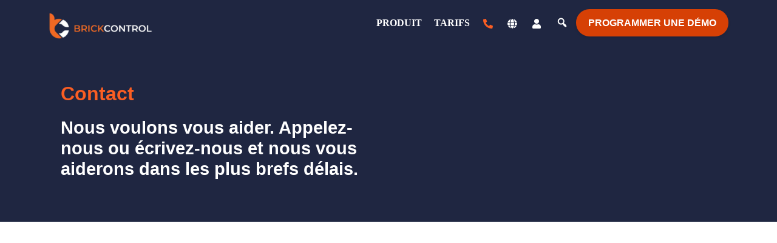

--- FILE ---
content_type: text/html; charset=UTF-8
request_url: https://www.brickcontrol.com/fr/contact-nous/
body_size: 63064
content:
<!DOCTYPE html><html lang="fr-FR"><head><script data-no-optimize="1">var litespeed_docref=sessionStorage.getItem("litespeed_docref");litespeed_docref&&(Object.defineProperty(document,"referrer",{get:function(){return litespeed_docref}}),sessionStorage.removeItem("litespeed_docref"));</script> <meta charset="UTF-8"> <script type="litespeed/javascript">var gform;gform||(document.addEventListener("gform_main_scripts_loaded",function(){gform.scriptsLoaded=!0}),window.addEventListener("DOMContentLiteSpeedLoaded",function(){gform.domLoaded=!0}),gform={domLoaded:!1,scriptsLoaded:!1,initializeOnLoaded:function(o){gform.domLoaded&&gform.scriptsLoaded?o():!gform.domLoaded&&gform.scriptsLoaded?window.addEventListener("DOMContentLiteSpeedLoaded",o):document.addEventListener("gform_main_scripts_loaded",o)},hooks:{action:{},filter:{}},addAction:function(o,n,r,t){gform.addHook("action",o,n,r,t)},addFilter:function(o,n,r,t){gform.addHook("filter",o,n,r,t)},doAction:function(o){gform.doHook("action",o,arguments)},applyFilters:function(o){return gform.doHook("filter",o,arguments)},removeAction:function(o,n){gform.removeHook("action",o,n)},removeFilter:function(o,n,r){gform.removeHook("filter",o,n,r)},addHook:function(o,n,r,t,i){null==gform.hooks[o][n]&&(gform.hooks[o][n]=[]);var e=gform.hooks[o][n];null==i&&(i=n+"_"+e.length),gform.hooks[o][n].push({tag:i,callable:r,priority:t=null==t?10:t})},doHook:function(n,o,r){var t;if(r=Array.prototype.slice.call(r,1),null!=gform.hooks[n][o]&&((o=gform.hooks[n][o]).sort(function(o,n){return o.priority-n.priority}),o.forEach(function(o){"function"!=typeof(t=o.callable)&&(t=window[t]),"action"==n?t.apply(null,r):r[0]=t.apply(null,r)})),"filter"==n)return r[0]},removeHook:function(o,n,t,i){var r;null!=gform.hooks[o][n]&&(r=(r=gform.hooks[o][n]).filter(function(o,n,r){return!!(null!=i&&i!=o.tag||null!=t&&t!=o.priority)}),gform.hooks[o][n]=r)}})</script> <style type="text/css">body #gform_wrapper_3 {border-width: 0; border-style: solid;border-width:0px;}body #gform_wrapper_3 .gform_heading {border-style: solid;border-width: 0px;}body #gform_wrapper_3 .gform_heading .gform_title {font-weight: normal; text-transform: uppercase; text-align:left;color:#1f2641;}body #gform_wrapper_3 .gform_heading .gform_description {color:#1f2641;display:block;}body #gform_wrapper_3 .gform_footer .gform_button,body #gform_wrapper_3 .gform_page_footer .gform_button,body #gform_wrapper_3 .gform_page_footer .gform_previous_button,body #gform_wrapper_3 .gform_page_footer .gform_next_button,body #gform_wrapper_3 .gfield#field_submit .gform-button{border-style: solid;font-weight: normal; font-weight: bold; color:#ffffff;background-color:#fa5e23;border-radius:30px;-web-border-radius:30px;-moz-border-radius:30px;border-width: 0px;}body #gform_wrapper_3 .gform_footer .gform_button:hover,body #gform_wrapper_3 .gform_page_footer .gform_button:hover,body #gform_wrapper_3 .gform_page_footer .gform_previous_button:hover,body #gform_wrapper_3 .gform_page_footer .gform_next_button:hover,body #gform_wrapper_3 .gfield#field_submit .gform-button:hover {background-color:#faca23;color:#1f2641;border-style: solid;border-style: solid;}body #gform_wrapper_3 .gform_footer button.mdc-button:hover {background-color:#faca23;color:#1f2641;}body #gform_wrapper_3 .gform_footer,body #gform_wrapper_3 .gform_page_footer,body #gform_wrapper_3 #field_submit.gfield {text-align:left;justify-content:left;}body #gform_wrapper_3 .gform_body .gform_fields .gfield input[type=text]:not(.gform-text-input-reset),body #gform_wrapper_3 .gform_body .gform_fields .gfield input[type=email],body #gform_wrapper_3 .gform_body .gform_fields .gfield input[type=tel],body #gform_wrapper_3 .gform_body .gform_fields .gfield input[type=url],body #gform_wrapper_3 .gform_body .gform_fields .gfield input[type=password],body #gform_wrapper_3 .gform_body .gform_fields .gfield input[type=number]{color:#000000;border-width:1px;border-color:#cccccc;border-style:solid;border-radius:5px;-web-border-radius:5px;-moz-border-radius:5px;max-width:100%;}body #gform_wrapper_3 .gform_body .gform_fields .gfield textarea {border-width:1px;border-color:#cccccc;border-style: solid;color:#000000;border-radius: 5px;-web-border-radius: 5px;-moz-border-radius: 5px;}body #gform_wrapper_3 .gform_body .gform_fields .gfield select {border-color:#cccccc;border-radius:5px;-web-border-radius:5px;-moz-border-radius:5px;max-width: 100%;border-width: 1px;}body #gform_wrapper_3 .gform_body .gform_fields .gfield .gfield_label {color:#313b77;}body #gform_wrapper_3 .gform_body .gform_fields .gfield .gfield_label .gfield_required {color: #fa5e23;}body #gform_confirmation_message_3  {background-color:#00cc77;text-align:left;color:#ffffff;border-width: 1px;}body #gform_wrapper_3 .validation_error,body #gform_wrapper_3 .gform_validation_errors {background-color:#e81700;color:#ffffff;border-color:#e81700;border-width: 1px;}body #gform_wrapper_3 .gform_validation_errors h2.gform_submission_error{color:#ffffff;}body #gform_wrapper_3 .gform_body .gform_fields .gfield .ginput_complex .ginput_full label,body #gform_wrapper_3 .gform_body .gform_fields .gfield .ginput_complex .ginput_right label,body #gform_wrapper_3 .gform_body .gform_fields .gfield .ginput_complex .ginput_left label,body #gform_wrapper_3 .gform_body .gform_fields .gfield .name_first label,body #gform_wrapper_3 .gform_body .gform_fields .gfield .name_prefix label,body #gform_wrapper_3 .gform_body .gform_fields .gfield .name_middle label,body #gform_wrapper_3 .gform_body .gform_fields .gfield .name_suffix label,body #gform_wrapper_3 .gform_body .gform_fields .gfield .name_last label,body #gform_wrapper_3 .gform_body .gform_fields .gfield .address_line_1 label,body #gform_wrapper_3 .gform_body .gform_fields .gfield .address_line_2 label,body #gform_wrapper_3 .gform_body .gform_fields .gfield .address_city label,body #gform_wrapper_3 .gform_body .gform_fields .gfield .address_state label,body #gform_wrapper_3 .gform_body .gform_fields .gfield .address_zip label,body #gform_wrapper_3 .gform_body .gform_fields .gfield .address_country label,body #gform_wrapper_3 .gform_body .gform_fields .gfield .gfield_time_hour label,body #gform_wrapper_3 .gform_body .gform_fields .gfield .gfield_time_minute label,body #gform_wrapper_3 .gform_body .gform_fields .gfield .gfield_date_month label,body #gform_wrapper_3 .gform_body .gform_fields .gfield .gfield_date_day label,body #gform_wrapper_3 .gform_body .gform_fields .gfield .gfield_date_year label {visibility: hidden ;}/* Option to style placeholder */body #gform_wrapper_3 ::-webkit-input-placeholder { /* Chrome/Opera/Safari */color:#aaaaaa;font-size:15px;}body #gform_wrapper_3 ::-moz-placeholder { /* Firefox 19+ */color:#aaaaaa;font-size:15px;}body #gform_wrapper_3 :-ms-input-placeholder { /* IE 10+ */color:#aaaaaa;font-size:15px;}body #gform_wrapper_3 :-moz-placeholder { /* Firefox 18- */color:#aaaaaa;font-size:15px;}/* Styling for Tablets */@media only screen and ( max-width: 800px ) and ( min-width:481px ) {body #gform_wrapper_3 ::-webkit-input-placeholder{   /* Chrome/Opera/Safari */font-size:15px;}  body #gform_wrapper_3 ::-moz-placeholder {  /* Firefox 19+ */font-size:15px;} body #gform_wrapper_3 :-ms-input-placeholder {  /* IE 10+ */font-size:15px;} body #gform_wrapper_3 :-moz-placeholder {   /* Firefox 18- */font-size:15px;}}/* Styling for phones */@media only screen and ( max-width: 480px ) {body #gform_wrapper_3 ::-webkit-input-placeholder {   /* Chrome/Opera/Safari */font-size:15px;}body #gform_wrapper_3 ::-moz-placeholder {  /* Firefox 19+ */font-size:15px;}body #gform_wrapper_3 :-ms-input-placeholder {  /* IE 10+ */font-size:15px;}body #gform_wrapper_3 :-moz-placeholder {   /* Firefox 18- */font-size:15px;}}/*Option to add custom CSS */</style><style type="text/css">#gform_wrapper_3 .stla-fontawesome .stla-fontawesome-icon{
		font-size:20px;
   		left: 8px;
		top: 10px;
		color: #fa5e23;
	}#gform_wrapper_3 .gform_fields .stla-fontawesome input:not([type=radio]):not([type=checkbox]):not([type=submit]):not([type=button]):not([type=image]):not([type=file]), #gform_wrapper_3 .gform_fields .stla-fontawesome textarea{
		padding-left:34px;}#gform_wrapper_3 .gform_fields .stla-fontawesome .stla-fontawesome-icon{
		position: absolute;
	}</style><meta name='robots' content='index, follow, max-image-preview:large, max-snippet:-1, max-video-preview:-1' /><style>img:is([sizes="auto" i], [sizes^="auto," i]) { contain-intrinsic-size: 3000px 1500px }</style><link rel="alternate" hreflang="es" href="https://www.brickcontrol.com/es/contacto/" /><link rel="alternate" hreflang="en" href="https://www.brickcontrol.com/contact-us/" /><link rel="alternate" hreflang="pt-br" href="https://www.brickcontrol.com/pt-br/contacto/" /><link rel="alternate" hreflang="fr" href="https://www.brickcontrol.com/fr/contact-nous/" /><link rel="alternate" hreflang="de" href="https://www.brickcontrol.com/de/kontakt/" /><link rel="alternate" hreflang="pl" href="https://www.brickcontrol.com/pl/kontakt/" /><link rel="alternate" hreflang="x-default" href="https://www.brickcontrol.com/contact-us/" /><meta name="viewport" content="width=device-width, initial-scale=1"><title>Contact nous - BrickControl</title><meta name="description" content="Nous sommes là pour vous aider. Appelez-nous ou écrivez-nous, nous répondrons à votre demande dans les meilleurs délais." /><link rel="canonical" href="https://www.brickcontrol.com/fr/contact-nous/" /><meta property="og:locale" content="fr_FR" /><meta property="og:type" content="article" /><meta property="og:title" content="Contact nous - BrickControl" /><meta property="og:description" content="Nous sommes là pour vous aider. Appelez-nous ou écrivez-nous, nous répondrons à votre demande dans les meilleurs délais." /><meta property="og:url" content="https://www.brickcontrol.com/fr/contact-nous/" /><meta property="og:site_name" content="BrickControl" /><meta property="article:modified_time" content="2023-02-22T13:26:52+00:00" /><meta property="og:image" content="https://library.generateblocks.com/wp-content/uploads/2020/10/undraw_design_components_9vy6.svg" /><meta name="twitter:card" content="summary_large_image" /> <script type="application/ld+json" class="yoast-schema-graph">{"@context":"https://schema.org","@graph":[{"@type":"WebPage","@id":"https://www.brickcontrol.com/fr/contact-nous/","url":"https://www.brickcontrol.com/fr/contact-nous/","name":"Contact nous - BrickControl","isPartOf":{"@id":"https://www.brickcontrol.com/fr/#website"},"primaryImageOfPage":{"@id":"https://www.brickcontrol.com/fr/contact-nous/#primaryimage"},"image":{"@id":"https://www.brickcontrol.com/fr/contact-nous/#primaryimage"},"thumbnailUrl":"https://library.generateblocks.com/wp-content/uploads/2020/10/undraw_design_components_9vy6.svg","datePublished":"2021-12-22T11:51:27+00:00","dateModified":"2023-02-22T13:26:52+00:00","description":"Nous sommes là pour vous aider. Appelez-nous ou écrivez-nous, nous répondrons à votre demande dans les meilleurs délais.","breadcrumb":{"@id":"https://www.brickcontrol.com/fr/contact-nous/#breadcrumb"},"inLanguage":"fr-FR","potentialAction":[{"@type":"ReadAction","target":["https://www.brickcontrol.com/fr/contact-nous/"]}]},{"@type":"ImageObject","inLanguage":"fr-FR","@id":"https://www.brickcontrol.com/fr/contact-nous/#primaryimage","url":"https://library.generateblocks.com/wp-content/uploads/2020/10/undraw_design_components_9vy6.svg","contentUrl":"https://library.generateblocks.com/wp-content/uploads/2020/10/undraw_design_components_9vy6.svg"},{"@type":"BreadcrumbList","@id":"https://www.brickcontrol.com/fr/contact-nous/#breadcrumb","itemListElement":[{"@type":"ListItem","position":1,"name":"Home","item":"https://www.brickcontrol.com/fr/"},{"@type":"ListItem","position":2,"name":"Contact nous"}]},{"@type":"WebSite","@id":"https://www.brickcontrol.com/fr/#website","url":"https://www.brickcontrol.com/fr/","name":"BrickControl","description":"BrickControl","publisher":{"@id":"https://www.brickcontrol.com/fr/#organization"},"potentialAction":[{"@type":"SearchAction","target":{"@type":"EntryPoint","urlTemplate":"https://www.brickcontrol.com/fr/?s={search_term_string}"},"query-input":{"@type":"PropertyValueSpecification","valueRequired":true,"valueName":"search_term_string"}}],"inLanguage":"fr-FR"},{"@type":"Organization","@id":"https://www.brickcontrol.com/fr/#organization","name":"BrickControl","url":"https://www.brickcontrol.com/fr/","logo":{"@type":"ImageObject","inLanguage":"fr-FR","@id":"https://www.brickcontrol.com/fr/#/schema/logo/image/","url":"https://www.brickcontrol.com/wp-content/uploads/2024/04/logo_brickcontrol.webp","contentUrl":"https://www.brickcontrol.com/wp-content/uploads/2024/04/logo_brickcontrol.webp","width":823,"height":216,"caption":"BrickControl"},"image":{"@id":"https://www.brickcontrol.com/fr/#/schema/logo/image/"}}]}</script> <link href='https://fonts.gstatic.com' crossorigin rel='preconnect' /><link href='https://fonts.googleapis.com' crossorigin rel='preconnect' /><link rel="alternate" type="application/rss+xml" title="BrickControl &raquo; Flux" href="https://www.brickcontrol.com/fr/feed/" /><link rel="alternate" type="application/rss+xml" title="BrickControl &raquo; Flux des commentaires" href="https://www.brickcontrol.com/fr/comments/feed/" /><style id="litespeed-ccss">body #gform_wrapper_3{border-width:0;border-style:solid;border-width:0;border-style:solid;background-color:rgba(,,,1)}body #gform_wrapper_3 .gform_heading{border-style:solid;border-width:0}body #gform_wrapper_3 .gform_footer .gform_button{border-style:solid;font-weight:400;font-weight:700;color:#fff;background-color:#fa5e23;border-radius:30px;-web-border-radius:30px;-moz-border-radius:30px;border-width:0}body #gform_wrapper_3 .gform_footer{text-align:left;justify-content:left}body #gform_wrapper_3 .gform_body .gform_fields .gfield input[type=text],body #gform_wrapper_3 .gform_body .gform_fields .gfield input[type=email],body #gform_wrapper_3 .gform_body .gform_fields .gfield input[type=tel]{color:#000;border-width:1px;border-color:#ccc;border-style:solid;border-radius:5px;-web-border-radius:5px;-moz-border-radius:5px;max-width:100%}body #gform_wrapper_3 .gform_body .gform_fields .gfield textarea{border-width:1px;border-color:#ccc;color:#000;border-radius:5px;-web-border-radius:5px;-moz-border-radius:5px}body #gform_wrapper_3 .gform_body .gform_fields .gfield select{border-color:#ccc;border-radius:5px;-web-border-radius:5px;-moz-border-radius:5px;max-width:100%;border-width:1px}body #gform_wrapper_3 .gform_body .gform_fields .gfield .gfield_label{color:#313b77}body #gform_wrapper_3 .gform_body .gform_fields .gfield .gfield_label .gfield_required{color:#fa5e23}body #gform_wrapper_3 ::-webkit-input-placeholder{color:#aaa;font-size:15px}body #gform_wrapper_3 ::-moz-placeholder{color:#aaa;font-size:15px}body #gform_wrapper_3 :-ms-input-placeholder{color:#aaa;font-size:15px}body #gform_wrapper_3 :-moz-placeholder{color:#aaa;font-size:15px}@media only screen and (max-width:800px) and (min-width:481px){body #gform_wrapper_3 ::-webkit-input-placeholder{font-size:15px}body #gform_wrapper_3 ::-moz-placeholder{font-size:15px}body #gform_wrapper_3 :-ms-input-placeholder{font-size:15px}body #gform_wrapper_3 :-moz-placeholder{font-size:15px}}@media only screen and (max-width:480px){body #gform_wrapper_3 ::-webkit-input-placeholder{font-size:15px}body #gform_wrapper_3 ::-moz-placeholder{font-size:15px}body #gform_wrapper_3 :-ms-input-placeholder{font-size:15px}body #gform_wrapper_3 :-moz-placeholder{font-size:15px}}#gform_wrapper_3 .stla-fontawesome .stla-fontawesome-icon{font-size:20px;left:8px;top:10px;color:#fa5e23}#gform_wrapper_3 .gform_fields .stla-fontawesome input:not([type=radio]):not([type=checkbox]):not([type=submit]):not([type=button]):not([type=image]):not([type=file]){padding-left:34px}#gform_wrapper_3 .gform_fields .stla-fontawesome .stla-fontawesome-icon{position:absolute}.wp-block-image img{height:auto;max-width:100%;vertical-align:bottom}.wp-block-image img{box-sizing:border-box}ul{box-sizing:border-box}.wp-block-social-links{box-sizing:border-box;padding-left:0;padding-right:0;text-indent:0;margin-left:0;background:0 0}.wp-block-social-links .wp-social-link a{text-decoration:none;border-bottom:0;box-shadow:none}.wp-block-social-links .wp-social-link a{padding:.25em}.wp-block-social-links .wp-social-link svg{width:1em;height:1em}.wp-block-social-links,.wp-block-social-links.has-normal-icon-size{font-size:24px}.wp-block-social-links.aligncenter{justify-content:center;display:flex}.wp-block-social-link{display:block;border-radius:9999px;height:auto}.wp-block-social-link a{align-items:center;display:flex;line-height:0}.wp-block-social-links .wp-block-social-link .wp-block-social-link-anchor,.wp-block-social-links .wp-block-social-link .wp-block-social-link-anchor:visited,.wp-block-social-links .wp-block-social-link .wp-block-social-link-anchor svg{color:currentColor;fill:currentColor}.wp-block-social-links:not(.is-style-logos-only) .wp-social-link{background-color:#f0f0f0;color:#444}.wp-block-social-links:not(.is-style-logos-only) .wp-social-link-facebook{background-color:#1778f2;color:#fff}.wp-block-social-links:not(.is-style-logos-only) .wp-social-link-instagram{background-color:#f00075;color:#fff}.wp-block-social-links:not(.is-style-logos-only) .wp-social-link-linkedin{background-color:#0d66c2;color:#fff}.wp-block-social-links:not(.is-style-logos-only) .wp-social-link-twitter{background-color:#1da1f2;color:#fff}:root{--wp--preset--font-size--normal:16px;--wp--preset--font-size--huge:42px}.aligncenter{clear:both}.screen-reader-text{border:0;clip:rect(1px,1px,1px,1px);clip-path:inset(50%);height:1px;margin:-1px;overflow:hidden;padding:0;position:absolute;width:1px;word-wrap:normal!important}figure{margin:0 0 1em}body{--wp--preset--color--black:#000;--wp--preset--color--cyan-bluish-gray:#abb8c3;--wp--preset--color--white:#fff;--wp--preset--color--pale-pink:#f78da7;--wp--preset--color--vivid-red:#cf2e2e;--wp--preset--color--luminous-vivid-orange:#ff6900;--wp--preset--color--luminous-vivid-amber:#fcb900;--wp--preset--color--light-green-cyan:#7bdcb5;--wp--preset--color--vivid-green-cyan:#00d084;--wp--preset--color--pale-cyan-blue:#8ed1fc;--wp--preset--color--vivid-cyan-blue:#0693e3;--wp--preset--color--vivid-purple:#9b51e0;--wp--preset--color--negro-azulado:var(--negro-azulado);--wp--preset--color--azul-oscuro:var(--azul-oscuro);--wp--preset--color--azul:var(--azul);--wp--preset--color--gris-claro:var(--gris-claro);--wp--preset--color--blanco:var(--blanco);--wp--preset--color--naranja-fondo:var(--naranja-fondo);--wp--preset--color--naranja-acentuar:var(--naranja-acentuar);--wp--preset--color--amarillo:var(--amarillo);--wp--preset--color--gris:var(--gris);--wp--preset--gradient--vivid-cyan-blue-to-vivid-purple:linear-gradient(135deg,rgba(6,147,227,1) 0%,#9b51e0 100%);--wp--preset--gradient--light-green-cyan-to-vivid-green-cyan:linear-gradient(135deg,#7adcb4 0%,#00d082 100%);--wp--preset--gradient--luminous-vivid-amber-to-luminous-vivid-orange:linear-gradient(135deg,rgba(252,185,0,1) 0%,rgba(255,105,0,1) 100%);--wp--preset--gradient--luminous-vivid-orange-to-vivid-red:linear-gradient(135deg,rgba(255,105,0,1) 0%,#cf2e2e 100%);--wp--preset--gradient--very-light-gray-to-cyan-bluish-gray:linear-gradient(135deg,#eee 0%,#a9b8c3 100%);--wp--preset--gradient--cool-to-warm-spectrum:linear-gradient(135deg,#4aeadc 0%,#9778d1 20%,#cf2aba 40%,#ee2c82 60%,#fb6962 80%,#fef84c 100%);--wp--preset--gradient--blush-light-purple:linear-gradient(135deg,#ffceec 0%,#9896f0 100%);--wp--preset--gradient--blush-bordeaux:linear-gradient(135deg,#fecda5 0%,#fe2d2d 50%,#6b003e 100%);--wp--preset--gradient--luminous-dusk:linear-gradient(135deg,#ffcb70 0%,#c751c0 50%,#4158d0 100%);--wp--preset--gradient--pale-ocean:linear-gradient(135deg,#fff5cb 0%,#b6e3d4 50%,#33a7b5 100%);--wp--preset--gradient--electric-grass:linear-gradient(135deg,#caf880 0%,#71ce7e 100%);--wp--preset--gradient--midnight:linear-gradient(135deg,#020381 0%,#2874fc 100%);--wp--preset--duotone--dark-grayscale:url('#wp-duotone-dark-grayscale');--wp--preset--duotone--grayscale:url('#wp-duotone-grayscale');--wp--preset--duotone--purple-yellow:url('#wp-duotone-purple-yellow');--wp--preset--duotone--blue-red:url('#wp-duotone-blue-red');--wp--preset--duotone--midnight:url('#wp-duotone-midnight');--wp--preset--duotone--magenta-yellow:url('#wp-duotone-magenta-yellow');--wp--preset--duotone--purple-green:url('#wp-duotone-purple-green');--wp--preset--duotone--blue-orange:url('#wp-duotone-blue-orange');--wp--preset--font-size--small:13px;--wp--preset--font-size--medium:20px;--wp--preset--font-size--large:36px;--wp--preset--font-size--x-large:42px;--wp--preset--spacing--20:.44rem;--wp--preset--spacing--30:.67rem;--wp--preset--spacing--40:1rem;--wp--preset--spacing--50:1.5rem;--wp--preset--spacing--60:2.25rem;--wp--preset--spacing--70:3.38rem;--wp--preset--spacing--80:5.06rem}body .is-layout-flex{display:flex}body .is-layout-flex{flex-wrap:wrap;align-items:center}body .is-layout-flex>*{margin:0}.geotloc_overlay_box{background-color:rgba(0,0,0,.72);position:fixed;width:100%;height:100%;top:0;left:0;z-index:99999;color:#000;display:flex;justify-content:center;align-items:center}.geotloc_overlay_box .geotloc_overlay_container{display:flex;align-content:center;justify-content:center;background-color:#e1e1e1;max-width:400px;position:relative;padding:30px;margin:10px}.geotloc_overlay_box .geotloc_overlay_text{align-items:center;display:flex;padding-right:10px;flex-wrap:wrap}.geotloc_overlay_box .geotloc_overlay_text p{font-size:2rem;margin:0;font-weight:700;line-height:1.2;text-align:left}.geotloc_overlay_box .geotloc_overlay_text p.geotloc_overlay_help{font-size:1rem}.geotloc_overlay_box .geotloc_overlay_img{align-items:center;display:flex;min-width:30%}.geotloc_overlay_box .geotloc_overlay_remove:after,.geotloc_overlay_box .geotloc_overlay_remove:before{position:absolute;left:15px;content:' ';height:20px;width:2px;background-color:#000}.geotloc_overlay_box .geotloc_overlay_remove{position:absolute;right:10px;top:10px;width:20px;height:20px;opacity:.3}.geotloc_overlay_box .geotloc_overlay_remove:before{transform:rotate(45deg)}.geotloc_overlay_box .geotloc_overlay_remove:after{transform:rotate(-45deg)}.wpml-ls-legacy-list-vertical{display:table;max-width:100%;border:1px solid transparent;border-bottom:0}.wpml-ls-legacy-list-vertical>ul{position:relative;padding:0;margin:0!important;list-style-type:none}.wpml-ls-legacy-list-vertical .wpml-ls-item{padding:0;margin:0;list-style-type:none}.wpml-ls-legacy-list-vertical a{display:block;text-decoration:none;border-bottom:1px solid transparent;padding:5px 10px;line-height:1}.wpml-ls-legacy-list-vertical a span{vertical-align:middle}#mega-menu-wrap-primary,#mega-menu-wrap-primary #mega-menu-primary,#mega-menu-wrap-primary #mega-menu-primary ul.mega-sub-menu,#mega-menu-wrap-primary #mega-menu-primary li.mega-menu-item,#mega-menu-wrap-primary #mega-menu-primary li.mega-menu-row,#mega-menu-wrap-primary #mega-menu-primary li.mega-menu-column,#mega-menu-wrap-primary #mega-menu-primary a.mega-menu-link{border-radius:0;box-shadow:none;background:0 0;border:0;bottom:auto;box-sizing:border-box;clip:auto;color:#3c3c3c;display:block;float:none;font-family:Poppins;font-size:14px;height:auto;left:auto;line-height:1.7;list-style-type:none;margin:0;min-height:auto;max-height:none;min-width:auto;max-width:none;opacity:1;outline:none;overflow:visible;padding:0;position:relative;right:auto;text-align:left;text-decoration:none;text-indent:0;text-transform:none;transform:none;top:auto;vertical-align:baseline;visibility:inherit;width:auto;word-wrap:break-word;white-space:normal}#mega-menu-wrap-primary:before,#mega-menu-wrap-primary #mega-menu-primary:before,#mega-menu-wrap-primary #mega-menu-primary ul.mega-sub-menu:before,#mega-menu-wrap-primary #mega-menu-primary li.mega-menu-item:before,#mega-menu-wrap-primary #mega-menu-primary li.mega-menu-row:before,#mega-menu-wrap-primary #mega-menu-primary li.mega-menu-column:before,#mega-menu-wrap-primary #mega-menu-primary a.mega-menu-link:before,#mega-menu-wrap-primary:after,#mega-menu-wrap-primary #mega-menu-primary:after,#mega-menu-wrap-primary #mega-menu-primary ul.mega-sub-menu:after,#mega-menu-wrap-primary #mega-menu-primary li.mega-menu-item:after,#mega-menu-wrap-primary #mega-menu-primary li.mega-menu-row:after,#mega-menu-wrap-primary #mega-menu-primary li.mega-menu-column:after,#mega-menu-wrap-primary #mega-menu-primary a.mega-menu-link:after{display:none}#mega-menu-wrap-primary{border-radius:0}@media only screen and (min-width:851px){#mega-menu-wrap-primary{background:#1f2641}}#mega-menu-wrap-primary #mega-menu-primary{visibility:visible;text-align:right;padding:10px 40px 10px 30px}#mega-menu-wrap-primary #mega-menu-primary a.mega-menu-link{display:inline}#mega-menu-wrap-primary #mega-menu-primary input,#mega-menu-wrap-primary #mega-menu-primary img{max-width:100%}#mega-menu-wrap-primary #mega-menu-primary li.mega-menu-item>ul.mega-sub-menu{display:block;visibility:hidden;opacity:1}@media only screen and (max-width:850px){#mega-menu-wrap-primary #mega-menu-primary li.mega-menu-item>ul.mega-sub-menu{display:none;visibility:visible;opacity:1}}@media only screen and (min-width:851px){#mega-menu-wrap-primary #mega-menu-primary[data-effect=fade_up] li.mega-menu-item.mega-menu-megamenu>ul.mega-sub-menu{opacity:0;transform:translate(0,10px)}}#mega-menu-wrap-primary #mega-menu-primary li.mega-menu-item.mega-menu-megamenu ul.mega-sub-menu ul.mega-sub-menu{visibility:inherit;opacity:1;display:block}#mega-menu-wrap-primary #mega-menu-primary li.mega-menu-item a.mega-menu-link:before{display:inline-block;font:inherit;font-family:dashicons;position:static;margin:0 6px 0 0;vertical-align:top;-webkit-font-smoothing:antialiased;-moz-osx-font-smoothing:grayscale;color:inherit;background:0 0;height:auto;width:auto;top:auto}#mega-menu-wrap-primary #mega-menu-primary li.mega-menu-item.mega-hide-text a.mega-menu-link:before{margin:0}#mega-menu-wrap-primary #mega-menu-primary>li.mega-menu-megamenu.mega-menu-item{position:static}#mega-menu-wrap-primary #mega-menu-primary>li.mega-menu-item{margin:0;display:inline-block;height:auto;vertical-align:middle}@media only screen and (min-width:851px){#mega-menu-wrap-primary #mega-menu-primary>li.mega-menu-item.mega-item-align-float-left{float:left}}#mega-menu-wrap-primary #mega-menu-primary>li.mega-menu-item.mega-current-menu-item>a.mega-menu-link{background:rgba(16,21,40,0);color:#fa5e23;font-weight:700;text-decoration:none;border-color:#fff}@media only screen and (max-width:850px){#mega-menu-wrap-primary #mega-menu-primary>li.mega-menu-item.mega-current-menu-item>a.mega-menu-link{color:#fff;background:#1f2641}}#mega-menu-wrap-primary #mega-menu-primary>li.mega-menu-item>a.mega-menu-link{line-height:55px;height:55px;padding:0 10px;vertical-align:baseline;width:auto;display:block;color:#fff;text-transform:uppercase;text-decoration:none;text-align:left;background:rgba(0,0,0,0);border:0;border-radius:0;font-family:Quicksand;font-size:16px;font-weight:700;outline:none}@media only screen and (max-width:850px){#mega-menu-wrap-primary #mega-menu-primary>li.mega-menu-item{display:list-item;margin:0;clear:both;border:0}#mega-menu-wrap-primary #mega-menu-primary>li.mega-menu-item>a.mega-menu-link{border-radius:0;border:0;margin:0;line-height:50px;height:50px;padding:0 10px;background:0 0;text-align:left;color:#fff;font-size:14px}}#mega-menu-wrap-primary #mega-menu-primary li.mega-menu-megamenu>ul.mega-sub-menu>li.mega-menu-row{width:100%;float:left}#mega-menu-wrap-primary #mega-menu-primary li.mega-menu-megamenu>ul.mega-sub-menu>li.mega-menu-row .mega-menu-column{float:left;min-height:1px}@media only screen and (min-width:851px){#mega-menu-wrap-primary #mega-menu-primary li.mega-menu-megamenu>ul.mega-sub-menu>li.mega-menu-row>ul.mega-sub-menu>li.mega-menu-columns-12-of-12{width:100%}}@media only screen and (max-width:850px){#mega-menu-wrap-primary #mega-menu-primary li.mega-menu-megamenu>ul.mega-sub-menu>li.mega-menu-row>ul.mega-sub-menu>li.mega-menu-column{width:100%;clear:both}}#mega-menu-wrap-primary #mega-menu-primary li.mega-menu-megamenu>ul.mega-sub-menu>li.mega-menu-row .mega-menu-column>ul.mega-sub-menu>li.mega-menu-item{padding:5px;width:100%}#mega-menu-wrap-primary #mega-menu-primary>li.mega-menu-megamenu>ul.mega-sub-menu{z-index:999;border-radius:0;background:#fbfbfb;border:0;padding:5px;position:absolute;width:100%;max-width:none;left:0}@media only screen and (max-width:850px){#mega-menu-wrap-primary #mega-menu-primary>li.mega-menu-megamenu>ul.mega-sub-menu{float:left;position:static;width:100%}}@media only screen and (min-width:851px){#mega-menu-wrap-primary #mega-menu-primary>li.mega-menu-megamenu>ul.mega-sub-menu li.mega-menu-columns-12-of-12{width:100%}}#mega-menu-wrap-primary #mega-menu-primary>li.mega-menu-megamenu>ul.mega-sub-menu li.mega-menu-column>ul.mega-sub-menu>li.mega-menu-item{color:#3c3c3c;font-family:Poppins;font-size:14px;display:block;float:left;clear:none;padding:5px;vertical-align:top}@media only screen and (max-width:850px){#mega-menu-wrap-primary #mega-menu-primary>li.mega-menu-megamenu>ul.mega-sub-menu{border:0;padding:10px;border-radius:0}}#mega-menu-wrap-primary #mega-menu-primary li.mega-menu-item-has-children>a.mega-menu-link>span.mega-indicator:after{content:'\f347';font-family:dashicons;font-weight:400;display:inline-block;margin:0 0 0 6px;vertical-align:top;-webkit-font-smoothing:antialiased;-moz-osx-font-smoothing:grayscale;transform:rotate(0);color:inherit;position:relative;background:0 0;height:auto;width:auto;right:auto;line-height:inherit}#mega-menu-wrap-primary #mega-menu-primary li.mega-menu-item-has-children>a.mega-menu-link>span.mega-indicator{display:inline;height:auto;width:auto;background:0 0;position:relative;left:auto;min-width:auto;line-height:inherit;color:inherit;font-size:inherit;padding:0}@media only screen and (max-width:850px){#mega-menu-wrap-primary #mega-menu-primary li.mega-menu-item-has-children>a.mega-menu-link>span.mega-indicator{float:right}}#mega-menu-wrap-primary #mega-menu-primary li.mega-menu-item-has-children.mega-hide-arrow>a.mega-menu-link>span.mega-indicator{display:none}@media only screen and (max-width:850px){#mega-menu-wrap-primary #mega-menu-primary li.mega-hide-on-mobile{display:none}}@media only screen and (min-width:851px){#mega-menu-wrap-primary #mega-menu-primary li.mega-hide-on-desktop{display:none}}@media only screen and (max-width:850px){#mega-menu-wrap-primary:after{content:"";display:table;clear:both}}#mega-menu-wrap-primary .mega-menu-toggle{display:none;z-index:1;background:#1f2641;border-radius:0;line-height:60px;height:60px;text-align:left;outline:none;white-space:nowrap}#mega-menu-wrap-primary .mega-menu-toggle img{max-width:100%;padding:0}@media only screen and (max-width:850px){#mega-menu-wrap-primary .mega-menu-toggle{display:-webkit-box;display:-ms-flexbox;display:-webkit-flex;display:flex}}#mega-menu-wrap-primary .mega-menu-toggle .mega-toggle-blocks-left,#mega-menu-wrap-primary .mega-menu-toggle .mega-toggle-blocks-center,#mega-menu-wrap-primary .mega-menu-toggle .mega-toggle-blocks-right{display:-webkit-box;display:-ms-flexbox;display:-webkit-flex;display:flex;-ms-flex-preferred-size:33.33%;-webkit-flex-basis:33.33%;flex-basis:33.33%}#mega-menu-wrap-primary .mega-menu-toggle .mega-toggle-blocks-left{-webkit-box-flex:1;-ms-flex:1;-webkit-flex:1;flex:1;-webkit-box-pack:start;-ms-flex-pack:start;-webkit-justify-content:flex-start;justify-content:flex-start}#mega-menu-wrap-primary .mega-menu-toggle .mega-toggle-blocks-left .mega-toggle-block{margin-left:6px}#mega-menu-wrap-primary .mega-menu-toggle .mega-toggle-blocks-left .mega-toggle-block:only-child{margin-right:6px}#mega-menu-wrap-primary .mega-menu-toggle .mega-toggle-blocks-center{-webkit-box-pack:center;-ms-flex-pack:center;-webkit-justify-content:center;justify-content:center}#mega-menu-wrap-primary .mega-menu-toggle .mega-toggle-blocks-right{-webkit-box-flex:1;-ms-flex:1;-webkit-flex:1;flex:1;-webkit-box-pack:end;-ms-flex-pack:end;-webkit-justify-content:flex-end;justify-content:flex-end}#mega-menu-wrap-primary .mega-menu-toggle .mega-toggle-blocks-right .mega-toggle-block{margin-right:6px}#mega-menu-wrap-primary .mega-menu-toggle .mega-toggle-blocks-right .mega-toggle-block:only-child{margin-left:6px}#mega-menu-wrap-primary .mega-menu-toggle .mega-toggle-block{display:-webkit-box;display:-ms-flexbox;display:-webkit-flex;display:flex;height:100%;outline:0;-webkit-align-self:center;-ms-flex-item-align:center;align-self:center;-ms-flex-negative:0;-webkit-flex-shrink:0;flex-shrink:0}@media only screen and (max-width:850px){#mega-menu-wrap-primary .mega-menu-toggle+#mega-menu-primary{background:#1f2641;padding:20px 0;display:none;position:absolute;width:100%;z-index:9999999}}body.mega-menu-primary button.menu-toggle{display:none}#mega-menu-wrap-primary .mega-menu-toggle .mega-toggle-block-2 .mega-toggle-animated{padding:0;display:-webkit-box;display:-ms-flexbox;display:-webkit-flex;display:flex;font:inherit;color:inherit;text-transform:none;background-color:transparent;border:0;margin:0;overflow:visible;transform:scale(.8);align-self:center;outline:0;background:0 0}#mega-menu-wrap-primary .mega-menu-toggle .mega-toggle-block-2 .mega-toggle-animated-box{width:40px;height:24px;display:inline-block;position:relative;outline:0}#mega-menu-wrap-primary .mega-menu-toggle .mega-toggle-block-2 .mega-toggle-animated-inner{display:block;top:50%;margin-top:-2px}#mega-menu-wrap-primary .mega-menu-toggle .mega-toggle-block-2 .mega-toggle-animated-inner,#mega-menu-wrap-primary .mega-menu-toggle .mega-toggle-block-2 .mega-toggle-animated-inner:before,#mega-menu-wrap-primary .mega-menu-toggle .mega-toggle-block-2 .mega-toggle-animated-inner:after{width:40px;height:4px;background-color:#fff;border-radius:4px;position:absolute}#mega-menu-wrap-primary .mega-menu-toggle .mega-toggle-block-2 .mega-toggle-animated-inner:before,#mega-menu-wrap-primary .mega-menu-toggle .mega-toggle-block-2 .mega-toggle-animated-inner:after{content:"";display:block}#mega-menu-wrap-primary .mega-menu-toggle .mega-toggle-block-2 .mega-toggle-animated-inner:before{top:-10px}#mega-menu-wrap-primary .mega-menu-toggle .mega-toggle-block-2 .mega-toggle-animated-inner:after{bottom:-10px}#mega-menu-wrap-primary .mega-menu-toggle .mega-toggle-block-2 .mega-toggle-animated-slider .mega-toggle-animated-inner{top:2px}#mega-menu-wrap-primary .mega-menu-toggle .mega-toggle-block-2 .mega-toggle-animated-slider .mega-toggle-animated-inner:before{top:10px}#mega-menu-wrap-primary .mega-menu-toggle .mega-toggle-block-2 .mega-toggle-animated-slider .mega-toggle-animated-inner:after{top:20px}@media only screen and (min-width:851px){#mega-menu-wrap-primary #mega-menu-primary>li.mega-menu-item>a.mega-menu-logo>img.mega-menu-logo{max-height:100%;width:auto}}@media only screen and (min-width:851px){#mega-menu-wrap-primary #mega-menu-primary li#mega-menu-item-7407{margin-right:-20px}}@media only screen and (min-width:851px){#mega-menu-wrap-primary #mega-menu-primary li#mega-menu-item-7407{margin-top:-10px}}#mega-menu-wrap-primary #mega-menu-primary li#mega-menu-item-7407>a.mega-menu-link{padding-top:10px}#mega-menu-wrap-primary #mega-menu-primary li#mega-menu-item-7750{position:relative}#mega-menu-wrap-primary #mega-menu-primary.mega-menu-horizontal li#mega-menu-item-7750.mega-menu-megamenu>ul.mega-sub-menu{left:auto!important}@media only screen and (min-width:851px){#mega-menu-wrap-primary #mega-menu-primary li#mega-menu-item-7750.mega-menu-megamenu>ul.mega-sub-menu{width:200px!important}}#mega-menu-wrap-primary li.mega-menu-item img.mega-menu-logo{display:inline;vertical-align:middle;max-height:none}@media only screen and (max-width:850px){#mega-menu-wrap-primary li.mega-menu-item img.mega-menu-logo{max-height:90%;width:auto}}#mega-menu-wrap-primary #mega-menu-primary li#mega-menu-item-7752{border-left:0;-webkit-box-shadow:none;-moz-box-shadow:none;box-shadow:none}@media only screen and (min-width:851px){#mega-menu-wrap-primary #mega-menu-primary li#mega-menu-item-7752{line-height:55px}}#mega-menu-wrap-primary #mega-menu-primary li#mega-menu-item-7752 .mega-search-wrap{position:relative;width:45.5px;height:45.5px;vertical-align:middle;display:inline-block;z-index:99999;margin-top:0}@media only screen and (max-width:850px){#mega-menu-wrap-primary #mega-menu-primary li#mega-menu-item-7752 .mega-search-wrap{width:100%;margin:5px 0}}#mega-menu-wrap-primary #mega-menu-primary li#mega-menu-item-7752 .mega-search{line-height:45.5px;margin:0}@media only screen and (max-width:850px){#mega-menu-wrap-primary #mega-menu-primary li#mega-menu-item-7752 .mega-search{padding:0 5px}}@media only screen and (min-width:851px){#mega-menu-wrap-primary #mega-menu-primary li#mega-menu-item-7752 .mega-search.expand-to-left{position:absolute;right:0}}#mega-menu-wrap-primary #mega-menu-primary li#mega-menu-item-7752 .mega-search.mega-search-closed input[type=text]{width:45.5px;padding:0}@media only screen and (max-width:850px){#mega-menu-wrap-primary #mega-menu-primary li#mega-menu-item-7752 .mega-search.mega-search-closed input[type=text]{width:100%;padding:5px}}#mega-menu-wrap-primary #mega-menu-primary li#mega-menu-item-7752 .mega-search input[type=text]{color:#333;background-color:rgba(0,0,0,0);width:180px;margin:0;min-height:0;padding:0 45.5px 0 5px;height:45.5px;border:0;line-height:45.5px;box-sizing:border-box;border-radius:30px;vertical-align:top}@media only screen and (max-width:850px){#mega-menu-wrap-primary #mega-menu-primary li#mega-menu-item-7752 .mega-search input[type=text]{width:100%;background-color:#fff}}#mega-menu-wrap-primary #mega-menu-primary li#mega-menu-item-7752 .mega-search input[type=submit]{display:none}#mega-menu-wrap-primary #mega-menu-primary li#mega-menu-item-7752 .mega-search .search-icon{right:0;position:absolute;width:45.5px;height:45.5px;text-align:center}@media only screen and (max-width:850px){#mega-menu-wrap-primary #mega-menu-primary li#mega-menu-item-7752 .mega-search .search-icon{right:5px}}#mega-menu-wrap-primary #mega-menu-primary li#mega-menu-item-7752 .mega-search .search-icon:before{color:#fff;height:45.5px;width:45.5px;vertical-align:middle;line-height:45.5px}@media only screen and (max-width:850px){#mega-menu-wrap-primary #mega-menu-primary li#mega-menu-item-7752 .mega-search .search-icon:before{color:#fa5e23}}#mega-menu-wrap-primary #mega-menu-primary li.mega-menu-item>a[class^=fas]:before{font-family:'Font Awesome 5 Free';font-weight:900}#mega-menu-wrap-primary #mega-menu-primary li.mega-menu-item>a[class^=fas]{-webkit-font-smoothing:inherit}#mega-menu-wrap-primary #mega-menu-primary li.mega-menu-item.mega-icon-left>a[class^=fas]:before{width:1.25em;text-align:center}#mega-menu-wrap-primary .mega-menu-toggle .mega-toggle-block-1 a.mega-menu-logo{padding:0;text-decoration:none;line-height:unset}#mega-menu-wrap-primary .mega-menu-toggle .mega-toggle-block-1 a.mega-menu-logo img.mega-menu-logo{max-height:45px;top:-1px;margin:0;padding:0;position:relative;vertical-align:middle;width:auto}#mega-menu-wrap-primary{clear:both}.dashicons{font-family:dashicons;display:inline-block;line-height:1;font-weight:400;font-style:normal;speak:never;text-decoration:inherit;text-transform:none;text-rendering:auto;-webkit-font-smoothing:antialiased;-moz-osx-font-smoothing:grayscale;width:20px;height:20px;font-size:20px;vertical-align:top;text-align:center}.dashicons-search:before{content:"\f179"}.fa-user:before{content:"\f007"}.fa-globe:before{content:"\f0ac"}.fa-briefcase:before{content:"\f0b1"}.fa-envelope:before{content:"\f0e0"}.fa-briefcase:before{content:"\f0b1"}.fa-envelope:before{content:"\f0e0"}.fa-globe:before{content:"\f0ac"}.fa-phone-alt:before{content:"\f879"}.fa-user:before{content:"\f007"}.uagb-block-7443bace.uagb-lottie__outer-wrap{overflow:hidden;outline:none}.uagb-block-7443bace.uagb-lottie__center{margin:0 auto}@media only screen and (max-width:976px){.uagb-block-7443bace.uagb-lottie__outer-wrap{width:150px;height:150px}}@media only screen and (max-width:767px){.uagb-block-7443bace.uagb-lottie__outer-wrap{width:150px;height:150px}}body,fieldset,figure,h1,h2,h3,html,iframe,legend,li,p,textarea,ul{margin:0;padding:0;border:0}html{font-family:sans-serif;-webkit-text-size-adjust:100%;-ms-text-size-adjust:100%;-webkit-font-smoothing:antialiased;-moz-osx-font-smoothing:grayscale}main{display:block}html{box-sizing:border-box}*,:after,:before{box-sizing:inherit}button,input,select,textarea{font-family:inherit;font-size:100%;margin:0}::-moz-focus-inner{border-style:none;padding:0}:-moz-focusring{outline:1px dotted ButtonText}body,button,input,select,textarea{font-family:-apple-system,system-ui,BlinkMacSystemFont,"Segoe UI",Helvetica,Arial,sans-serif,"Apple Color Emoji","Segoe UI Emoji","Segoe UI Symbol";font-weight:400;text-transform:none;font-size:17px;line-height:1.5}p{margin-bottom:1.5em}h1,h2,h3{font-family:inherit;font-size:100%;font-style:inherit;font-weight:inherit}fieldset{padding:0;border:0;min-width:inherit}fieldset legend{padding:0;margin-bottom:1.5em}h1{font-size:42px;margin-bottom:20px;line-height:1.2em;font-weight:400;text-transform:none}h2{font-size:35px;margin-bottom:20px;line-height:1.2em;font-weight:400;text-transform:none}h3{font-size:29px;margin-bottom:20px;line-height:1.2em;font-weight:400;text-transform:none}ul{margin:0 0 1.5em 3em}ul{list-style:disc}li>ul{margin-bottom:0;margin-left:1.5em}strong{font-weight:700}i{font-style:italic}figure{margin:0}img{height:auto;max-width:100%}button,input[type=submit]{background:#55555e;color:#fff;border:1px solid transparent;-webkit-appearance:button;padding:10px 20px}input[type=email],input[type=tel],input[type=text],select,textarea{border:1px solid;border-radius:0;padding:10px 15px;max-width:100%}textarea{width:100%}a{text-decoration:none}.button{padding:10px 20px;display:inline-block}.aligncenter{clear:both;display:block;margin:0 auto}.size-large{max-width:100%;height:auto}.screen-reader-text{border:0;clip:rect(1px,1px,1px,1px);-webkit-clip-path:inset(50%);clip-path:inset(50%);height:1px;margin:-1px;overflow:hidden;padding:0;position:absolute!important;width:1px;word-wrap:normal!important}.inside-navigation{position:relative}.nav-align-right .inside-navigation{justify-content:flex-end}.site-logo{display:inline-block;max-width:100%}.site-content{word-wrap:break-word}iframe{max-width:100%}.site-content{display:flex}.grid-container{margin-left:auto;margin-right:auto;max-width:1200px}.site-main>*{margin-bottom:20px}.one-container .site-content{padding:40px}.one-container .site-main>:last-child{margin-bottom:0}.full-width-content .container.grid-container{max-width:100%}.full-width-content.one-container .site-content{padding:0}.full-width-content .entry-content .alignwide{margin-left:0;width:auto;max-width:unset}.gp-icon{display:inline-flex;align-self:center}.gp-icon svg{height:1em;width:1em;top:.125em;position:relative;fill:currentColor}.icon-menu-bars svg:nth-child(2){display:none}.container.grid-container{width:auto}.menu-toggle{display:none}.menu-toggle{padding:0 20px;line-height:60px;margin:0;font-weight:400;text-transform:none;font-size:15px}button.menu-toggle{background-color:transparent;flex-grow:1;border:0;text-align:center}@media (max-width:768px){.site-content{flex-direction:column}.container .site-content .content-area{width:auto}#main{margin-left:0;margin-right:0}}.site-content .content-area{width:100%}@media (max-width:850px){.nav-align-right .inside-navigation{justify-content:space-between}}.gb-icon{display:inline-flex;line-height:0}.gb-icon svg{height:1em;width:1em;fill:currentColor}h1.gb-headline-cd354522{color:var(--naranja-acentuar);letter-spacing:0em;margin-bottom:20px}h2.gb-headline-42e1cef7{color:#fff;margin-bottom:30px}p.gb-headline-9a8d185e{color:var(--azul);margin:0;display:flex;align-items:center}p.gb-headline-9a8d185e .gb-icon{padding-right:.5em}p.gb-headline-9a8d185e .gb-icon svg{width:1.5em;height:1.5em}p.gb-headline-4a2230e6{margin:5px}p.gb-headline-dcd07d52{color:var(--azul);margin:0;display:flex;align-items:center}p.gb-headline-dcd07d52 .gb-icon{padding-right:.5em}p.gb-headline-dcd07d52 .gb-icon svg{width:1.5em;height:1.5em}p.gb-headline-1ce510b7{margin:5px}p.gb-headline-b1912a84{color:var(--azul);margin:0;display:flex;align-items:center}p.gb-headline-b1912a84 .gb-icon{padding-right:.5em}p.gb-headline-b1912a84 .gb-icon svg{width:1.5em;height:1.5em}p.gb-headline-aa534eb1{margin:5px}p.gb-headline-3049518b{color:var(--azul);margin:0;display:flex;align-items:center}p.gb-headline-3049518b .gb-icon{padding-right:.5em}p.gb-headline-3049518b .gb-icon svg{width:1.5em;height:1.5em}p.gb-headline-5000f2ff{margin:5px}p.gb-headline-93dff87f{text-align:left;padding-right:40px;padding-left:41px;margin-bottom:40px;display:flex;justify-content:flex-start;align-items:center}p.gb-headline-93dff87f .gb-icon{color:var(--azul);padding-right:1em}p.gb-headline-93dff87f .gb-icon svg{width:3em;height:3em}p.gb-headline-428eee4c{text-align:left;padding-right:40px;padding-left:41px;margin-bottom:40px;display:flex;justify-content:flex-start;align-items:flex-start}p.gb-headline-428eee4c .gb-icon{color:var(--azul);padding-right:1em}p.gb-headline-428eee4c .gb-icon svg{width:3em;height:3em}h3.gb-headline-db40c2c6{text-align:left;padding-right:40px;padding-left:40px;margin-bottom:20px}.gb-container .wp-block-image img{vertical-align:middle}.gb-container-minimo>.gb-inside-container{padding:20px 40px;max-width:1200px;margin-left:auto;margin-right:auto}.gb-container-d9dec301{background-color:var(--azul-oscuro)}.gb-container-db5826ad{position:relative;overflow:hidden}.gb-container-db5826ad:before{content:"";background-image:url(https://library.generateblocks.com/wp-content/uploads/2020/10/dots.svg);background-repeat:no-repeat;background-position:left top;background-size:120px;z-index:0;position:absolute;top:0;right:0;bottom:0;left:0;opacity:.1}.gb-container-db5826ad>.gb-inside-container{padding:40px 20px 20px;z-index:1;position:relative}.gb-grid-wrapper>.gb-grid-column-db5826ad{width:50%}.gb-container-a5016e3b>.gb-inside-container{padding:40px 20px 20px}.gb-grid-wrapper>.gb-grid-column-a5016e3b{width:50%}.gb-container-3b8f763a{margin:0}.gb-container-04a7aded>.gb-inside-container{padding:40px}.gb-grid-wrapper>.gb-grid-column-04a7aded{width:60%}.gb-container-bfde70b6{margin:0}.gb-container-bfde70b6>.gb-inside-container{padding:0;max-width:1200px;margin-left:auto;margin-right:auto}.gb-grid-wrapper>.gb-grid-column-ccb56c8d{width:35%}.gb-container-9f6322d1{margin:0}.gb-container-9f6322d1>.gb-inside-container{padding:40px 0 0;max-width:1200px;margin-left:auto;margin-right:auto}.gb-grid-wrapper>.gb-grid-column-2d8932ae{width:65%}.gb-container-51c50e27>.gb-inside-container{padding:40px 20px;max-width:1200px;margin-left:auto;margin-right:auto}.gb-container-2aa07d12>.gb-inside-container{padding:5px}.gb-grid-wrapper>.gb-grid-column-2aa07d12{width:50%}.gb-container-d0aea136>.gb-inside-container{padding:5px}.gb-grid-wrapper>.gb-grid-column-d0aea136{width:50%}.gb-container-916ae829>.gb-inside-container{padding:5px}.gb-grid-wrapper>.gb-grid-column-916ae829{width:50%}.gb-container-37d890be>.gb-inside-container{padding:5px}.gb-grid-wrapper>.gb-grid-column-37d890be{width:50%}.gb-container-5e84f444>.gb-inside-container{padding:5px}.gb-grid-wrapper>.gb-grid-column-5e84f444{width:50%}.gb-container-cea971c7>.gb-inside-container{padding:5px}.gb-grid-wrapper>.gb-grid-column-cea971c7{width:50%}.gb-container-6bfa6b94>.gb-inside-container{padding:5px}.gb-grid-wrapper>.gb-grid-column-6bfa6b94{width:50%}.gb-container-1bcfa18a>.gb-inside-container{padding:5px}.gb-grid-wrapper>.gb-grid-column-1bcfa18a{width:50%}.gb-container-a6e64161{text-align:center}.gb-container-a6e64161>.gb-inside-container{padding:40px 0}.gb-grid-wrapper>.gb-grid-column-a6e64161{width:40%}.gb-container-bd8cc90c{margin:0}.gb-container-bd8cc90c>.gb-inside-container{padding-top:20px;padding-right:0;padding-left:0;max-width:1200px;margin-left:auto;margin-right:auto}.gb-container-38db75eb{margin:0}.gb-container-38db75eb>.gb-inside-container{padding-bottom:20px;max-width:1200px;margin-left:auto;margin-right:auto}.gb-button-wrapper .gb-button{display:inline-flex;align-items:center;justify-content:center;text-align:center;text-decoration:none}.gb-button-wrapper .gb-button .gb-icon{align-items:center}.gb-icon{display:inline-flex;line-height:0}.gb-icon svg{height:1em;width:1em;fill:currentColor}.gb-button-wrapper a.gb-button-82bf6fd4,.gb-button-wrapper a.gb-button-82bf6fd4:visited{background-color:var(--naranja-fondo);color:#fff;background-image:linear-gradient(180deg,rgba(255,105,0,.6),rgba(207,46,46,.6));font-size:24px;font-weight:600;padding:8px;border-radius:40px;margin-right:10px;border-style:solid;border-width:0;display:inline-flex;align-items:center}a.gb-button-82bf6fd4 .gb-icon{font-size:.8em}.gb-grid-wrapper{display:flex;flex-wrap:wrap}.gb-grid-wrapper>.gb-grid-column>.gb-container{display:flex;flex-direction:column;height:100%}.gb-grid-column{box-sizing:border-box}.gb-grid-wrapper .wp-block-image{margin-bottom:0}.gb-grid-wrapper-21d0c9ca{align-items:center;margin-left:-20px}.gb-grid-wrapper-21d0c9ca>.gb-grid-column{padding-left:20px;padding-bottom:0}.gb-grid-wrapper-e7c1a801{align-items:center}.gb-grid-wrapper-e7c1a801>.gb-grid-column{padding-left:0;padding-bottom:0}.gb-grid-wrapper-1dbfc306{align-items:center}.gb-grid-wrapper-6a2ccf0d{align-items:center;margin-left:-10px}.gb-grid-wrapper-6a2ccf0d>.gb-grid-column{padding-left:10px;padding-bottom:10px}@media (min-width:1025px){.gb-button-wrapper .gb-button-82bf6fd4{display:none!important}}@media (max-width:1024px){p.gb-headline-93dff87f{text-align:center;padding-right:150px;padding-left:150px;justify-content:center}p.gb-headline-428eee4c{text-align:center;padding-right:150px;padding-left:150px;justify-content:center}h3.gb-headline-db40c2c6{text-align:center}.gb-container-minimo>.gb-inside-container{padding:20px 40px}.gb-grid-wrapper>.gb-grid-column-db5826ad{width:100%}.gb-grid-wrapper>.gb-grid-column-a5016e3b{width:100%}.gb-container-3b8f763a>.gb-inside-container{padding:0}.gb-grid-wrapper>.gb-grid-column-04a7aded{width:100%}.gb-container-a6e64161{margin-top:-60px}.gb-container-a6e64161>.gb-inside-container{padding-top:0;padding-bottom:0}.gb-grid-wrapper>.gb-grid-column-a6e64161{width:100%}.gb-grid-wrapper-21d0c9ca{justify-content:center}.gb-grid-wrapper-21d0c9ca>.gb-grid-column{padding-bottom:40px}.gb-grid-wrapper-e7c1a801{justify-content:center}.gb-grid-wrapper-e7c1a801>.gb-grid-column{padding-bottom:60px}}@media (max-width:1024px) and (min-width:768px){.gb-grid-wrapper>div.gb-grid-column-a5016e3b{padding-bottom:0}.gb-grid-wrapper>div.gb-grid-column-a6e64161{padding-bottom:0}.gb-button-wrapper .gb-button-82bf6fd4{display:none!important}}@media (max-width:767px){p.gb-headline-9a8d185e{text-align:center;justify-content:center}p.gb-headline-4a2230e6{text-align:center}p.gb-headline-dcd07d52{text-align:center;justify-content:center}p.gb-headline-1ce510b7{text-align:center}p.gb-headline-b1912a84{text-align:center;justify-content:center}p.gb-headline-aa534eb1{text-align:center}p.gb-headline-3049518b{text-align:center;justify-content:center}p.gb-headline-5000f2ff{text-align:center}p.gb-headline-93dff87f{text-align:left;padding-right:0;padding-left:0;justify-content:flex-start}p.gb-headline-428eee4c{text-align:left;padding-right:0;padding-left:0;justify-content:flex-start}h3.gb-headline-db40c2c6{text-align:center;padding-right:0;padding-left:0}.gb-container-minimo>.gb-inside-container{padding:20px}.gb-container-d9dec301>.gb-inside-container{padding:100px 20px 160px}.gb-grid-wrapper>.gb-grid-column-db5826ad{width:100%}.gb-grid-wrapper>.gb-grid-column-a5016e3b{width:100%}.gb-grid-wrapper>div.gb-grid-column-a5016e3b{padding-bottom:0}.gb-container-04a7aded>.gb-inside-container{padding:10px}.gb-grid-wrapper>.gb-grid-column-04a7aded{width:100%}.gb-grid-wrapper>.gb-grid-column-ccb56c8d{width:100%}.gb-container-9f6322d1{margin-left:0}.gb-grid-wrapper>.gb-grid-column-2d8932ae{width:100%}.gb-container-51c50e27>.gb-inside-container{padding:10px 0}.gb-grid-wrapper>.gb-grid-column-2aa07d12{width:100%}.gb-grid-wrapper>div.gb-grid-column-2aa07d12{padding-bottom:0}.gb-grid-wrapper>.gb-grid-column-d0aea136{width:100%}.gb-grid-wrapper>div.gb-grid-column-d0aea136{padding-bottom:0}.gb-grid-wrapper>.gb-grid-column-916ae829{width:100%}.gb-grid-wrapper>div.gb-grid-column-916ae829{padding-bottom:0}.gb-grid-wrapper>.gb-grid-column-37d890be{width:100%}.gb-grid-wrapper>div.gb-grid-column-37d890be{padding-bottom:0}.gb-grid-wrapper>.gb-grid-column-5e84f444{width:100%}.gb-grid-wrapper>div.gb-grid-column-5e84f444{padding-bottom:0}.gb-grid-wrapper>.gb-grid-column-cea971c7{width:100%}.gb-grid-wrapper>div.gb-grid-column-cea971c7{padding-bottom:0}.gb-grid-wrapper>.gb-grid-column-6bfa6b94{width:100%}.gb-grid-wrapper>div.gb-grid-column-6bfa6b94{padding-bottom:0}.gb-grid-wrapper>.gb-grid-column-1bcfa18a{width:100%}.gb-grid-wrapper>div.gb-grid-column-1bcfa18a{padding-bottom:0}.gb-container-a6e64161{margin-top:-40px}.gb-container-a6e64161>.gb-inside-container{padding:0 10px 20px}.gb-grid-wrapper>.gb-grid-column-a6e64161{width:100%}.gb-grid-wrapper>div.gb-grid-column-a6e64161{padding-bottom:0}.gb-container-bd8cc90c>.gb-inside-container{padding-right:0;padding-left:20px}.gb-container-38db75eb>.gb-inside-container{padding-right:0;padding-left:20px}.gb-button-wrapper .gb-button-82bf6fd4{display:none!important}}.gform_wrapper.gravity-theme fieldset,.gform_wrapper.gravity-theme legend{background:0 0;padding:0}.gform_wrapper.gravity-theme fieldset{border:none;display:block;margin:0}.gform_wrapper.gravity-theme legend{margin-left:0;margin-right:0}.gform-icon{speak:never;font-feature-settings:normal;-webkit-font-smoothing:antialiased;-moz-osx-font-smoothing:grayscale;font-family:gform-icons-theme!important;font-style:normal;font-variant:normal;font-weight:400;line-height:1;text-transform:none}::-ms-reveal{display:none}.gform_validation_container,.gform_wrapper.gravity-theme .gform_validation_container,body .gform_wrapper.gravity-theme .gform_body .gform_fields .gfield.gform_validation_container,body .gform_wrapper.gravity-theme .gform_fields .gfield.gform_validation_container,body .gform_wrapper.gravity-theme .gform_validation_container{display:none!important;left:-9000px;position:absolute!important}@media only screen and (max-width:641px){.gform_wrapper.gravity-theme input:not([type=radio]):not([type=checkbox]):not([type=image]):not([type=file]){line-height:2;min-height:32px}.gform_wrapper.gravity-theme textarea{line-height:1.5}}.gform_wrapper.gravity-theme .gfield_visibility_hidden{left:-9999px;position:absolute;visibility:hidden}.gform_wrapper.gravity-theme .gform_hidden{display:none}.gform_wrapper.gravity-theme .hidden_label .gfield_label{clip:rect(1px,1px,1px,1px);word-wrap:normal!important;border:0;-webkit-clip-path:inset(50%);clip-path:inset(50%);height:1px;margin:-1px;overflow:hidden;padding:0;position:absolute;width:1px}.gform_wrapper.gravity-theme .gfield textarea{width:100%}.gform_wrapper.gravity-theme .gfield textarea.small{height:96px}.gform_wrapper.gravity-theme .gfield input,.gform_wrapper.gravity-theme .gfield select{max-width:100%}.gform_wrapper.gravity-theme .gfield input.large,.gform_wrapper.gravity-theme .gfield select.large{width:100%}.gform_wrapper.gravity-theme *{box-sizing:border-box}.gform_wrapper.gravity-theme .gform_fields{grid-column-gap:2%;-ms-grid-columns:(1fr 2%) [12];grid-row-gap:16px;display:grid;grid-template-columns:repeat(12,1fr);grid-template-rows:repeat(auto-fill,auto);width:100%}.gform_wrapper.gravity-theme .gfield{grid-column:1/-1;min-width:0}.gform_wrapper.gravity-theme .gfield.gfield--width-full{-ms-grid-column-span:12;grid-column:span 12}.gform_wrapper.gravity-theme .gfield.gfield--width-half{-ms-grid-column-span:6;grid-column:span 6}@media (max-width:640px){.gform_wrapper.gravity-theme .gform_fields{grid-column-gap:0}.gform_wrapper.gravity-theme .gfield:not(.gfield--width-full){grid-column:1/-1}}.gform_wrapper.gravity-theme .gfield_label{display:inline-block;font-size:16px;font-weight:700;margin-bottom:8px;padding:0}.gform_wrapper .gfield_required{color:#c02b0a;display:inline-block;font-size:13.008px;padding-left:.125em}.gform_wrapper .gform_required_legend .gfield_required{padding-left:0}.gform_wrapper.gravity-theme .gform_footer{display:flex}.gform_wrapper.gravity-theme .gform_footer input{align-self:flex-end}.gform_wrapper.gravity-theme .gfield_description{clear:both;font-family:inherit;font-size:15px;letter-spacing:normal;line-height:inherit;padding-top:13px;width:100%}.gform_wrapper.gravity-theme .gform_footer{margin:6px 0 0;padding:16px 0}.gform_wrapper.gravity-theme .gform_footer input{margin-bottom:8px}.gform_wrapper.gravity-theme .gform_footer input+input{margin-left:8px}.gform_wrapper.gravity-theme input[type=email],.gform_wrapper.gravity-theme input[type=tel],.gform_wrapper.gravity-theme input[type=text],.gform_wrapper.gravity-theme select,.gform_wrapper.gravity-theme textarea{font-size:15px;margin-bottom:0;margin-top:0;padding:8px}.gform_wrapper .gform_fields .gfield .stla-fontawesome i{position:absolute;font-size:20px;left:4px;top:5px;z-index:10}.gform_wrapper .gform_fields .stla-fontawesome input:not([type=radio]):not([type=checkbox]):not([type=submit]):not([type=button]):not([type=image]):not([type=file]){padding-left:25px}.far,.fas{-moz-osx-font-smoothing:grayscale;-webkit-font-smoothing:antialiased;display:inline-block;font-style:normal;font-variant:normal;text-rendering:auto;line-height:1}.fa-briefcase:before{content:"\f0b1"}.fa-envelope:before{content:"\f0e0"}.fa-globe:before{content:"\f0ac"}.fa-phone-alt:before{content:"\f879"}.fa-user:before{content:"\f007"}.far{font-weight:400}.far,.fas{font-family:"Font Awesome 5 Free"}.fas{font-weight:900}body{background-color:var(--blanco);color:var(--negro-azulado)}a{color:var(--azul)}a.button{text-decoration:none}.dropdown-click nav ul ul ul{background-color:transparent}:root{--negro-azulado:#101528;--azul-oscuro:#1f2641;--azul:#313b77;--gris-claro:#f7f8f9;--blanco:#fff;--naranja-fondo:#d64005;--naranja-acentuar:#fa5e23;--amarillo:#faca23;--gris:#f0f2f8}body,button,input,select,textarea{font-family:Poppins,sans-serif;font-weight:400;font-size:16px}body{line-height:1.8em}p{margin-bottom:1.2em}@media (max-width:1024px){body,button,input,select,textarea{font-size:16px}body{line-height:1.8em}p{margin-bottom:1.25em}}@media (max-width:768px){body,button,input,select,textarea{font-size:16px}body{line-height:1.8em}p{margin-bottom:1.25em}}button:not(.menu-toggle),input[type=submit],.button{font-family:Quicksand,sans-serif;font-weight:600;text-transform:uppercase;font-size:16px;line-height:1.6}@media (max-width:1024px){button:not(.menu-toggle),input[type=submit],.button{font-size:15px;line-height:1.6}}@media (max-width:768px){button:not(.menu-toggle),input[type=submit],.button{font-size:15px;line-height:1.6}}h1{font-family:Quicksand,sans-serif;font-weight:600;font-size:2.027rem;line-height:1.2em;margin-bottom:.4em}@media (max-width:1024px){h1{font-size:1.575rem;line-height:1.2em;margin-bottom:.6em}}@media (max-width:768px){h1{font-size:1.476rem;margin-bottom:.66em}}h2{font-family:Quicksand,sans-serif;font-weight:600;font-size:1.802rem;line-height:1.2em;margin-bottom:.48em}@media (max-width:1024px){h2{font-size:1.476rem;line-height:1.2em;margin-bottom:.66em}}@media (max-width:768px){h2{font-size:1.383rem;line-height:1.2em;margin-bottom:.74em}}h3{font-family:Quicksand,sans-serif;font-weight:600;font-size:1.602rem;line-height:1.2;margin-bottom:.57em}@media (max-width:1024px){h3{font-size:1.383rem;line-height:1.2;margin-bottom:.74em}}@media (max-width:768px){h3{font-size:1.296rem;line-height:1.2;margin-bottom:.83em}}.one-container .container{color:var(--negro-azulado);background-color:var(--blanco)}.inside-article a{color:var(--azul)}input[type=text],input[type=email],input[type=tel],textarea,select{color:#666;background-color:#fafafa;border-color:#ccc}button,input[type=submit],a.button{color:var(--blanco);background-color:var(--naranja-fondo)}.one-container .site-content{padding:80px 40px 120px}.entry-content .alignwide{margin-left:-40px;width:calc(100% + 80px);max-width:calc(100% + 80px)}.site-main>*{margin-bottom:30px}.menu-toggle{padding-left:30px;padding-right:30px;line-height:50px}@media (max-width:768px){.one-container .site-content{padding:40px 30px 120px}.entry-content .alignwide{margin-left:-30px;width:calc(100% + 60px);max-width:calc(100% + 60px)}}.navigation-branding{display:flex;align-items:center;order:0;margin-right:10px}.navigation-branding img{position:relative;padding:10px 0;display:block}.nav-align-right .navigation-branding{margin-right:auto}.navigation-branding img{height:50px;width:auto}@media (max-width:850px){.navigation-branding{margin-right:auto;margin-left:10px}}#site-navigation{background:var(--azul-oscuro)!important}.is-logo-image{display:none!important}.button.llamado{background-color:var(--naranja-fondo);box-shadow:rgba(0,0,0,.1) 0 2px 4px 0;box-sizing:border-box;outline:none;outline:0;padding:8px 10;display:inline-block;border:none;border-radius:30px;color:var(--blanco);text-align:center;transform:translateY(0);touch-action:manipulation}#mega-menu-item-7776{margin-top:-30px!important;margin-left:5px!important;padding-bottom:10px!important}.navigation-branding{display:none}body #gform_wrapper_3{border-width:0;border-style:solid;border-width:0;border-style:solid;background-color:rgba(,,,1)}body #gform_wrapper_3 .gform_heading{border-style:solid;border-width:0}body #gform_wrapper_3 .gform_footer .gform_button{border-style:solid;font-weight:400;font-weight:700;color:#fff;background-color:#fa5e23;border-radius:30px;-web-border-radius:30px;-moz-border-radius:30px;border-width:0}body #gform_wrapper_3 .gform_footer{text-align:left;justify-content:left}body #gform_wrapper_3 .gform_body .gform_fields .gfield input[type=text],body #gform_wrapper_3 .gform_body .gform_fields .gfield input[type=email],body #gform_wrapper_3 .gform_body .gform_fields .gfield input[type=tel]{color:#000;border-width:1px;border-color:#ccc;border-style:solid;border-radius:5px;-web-border-radius:5px;-moz-border-radius:5px;max-width:100%}body #gform_wrapper_3 .gform_body .gform_fields .gfield textarea{border-width:1px;border-color:#ccc;color:#000;border-radius:5px;-web-border-radius:5px;-moz-border-radius:5px}body #gform_wrapper_3 .gform_body .gform_fields .gfield select{border-color:#ccc;border-radius:5px;-web-border-radius:5px;-moz-border-radius:5px;max-width:100%;border-width:1px}body #gform_wrapper_3 .gform_body .gform_fields .gfield .gfield_label{color:#313b77}body #gform_wrapper_3 .gform_body .gform_fields .gfield .gfield_label .gfield_required{color:#fa5e23}body #gform_wrapper_3 ::-webkit-input-placeholder{color:#aaa;font-size:15px}body #gform_wrapper_3 ::-moz-placeholder{color:#aaa;font-size:15px}body #gform_wrapper_3 :-ms-input-placeholder{color:#aaa;font-size:15px}body #gform_wrapper_3 :-moz-placeholder{color:#aaa;font-size:15px}@media only screen and (max-width:800px) and (min-width:481px){body #gform_wrapper_3 ::-webkit-input-placeholder{font-size:15px}body #gform_wrapper_3 ::-moz-placeholder{font-size:15px}body #gform_wrapper_3 :-ms-input-placeholder{font-size:15px}body #gform_wrapper_3 :-moz-placeholder{font-size:15px}}@media only screen and (max-width:480px){body #gform_wrapper_3 ::-webkit-input-placeholder{font-size:15px}body #gform_wrapper_3 ::-moz-placeholder{font-size:15px}body #gform_wrapper_3 :-ms-input-placeholder{font-size:15px}body #gform_wrapper_3 :-moz-placeholder{font-size:15px}}#gform_wrapper_3 .stla-fontawesome .stla-fontawesome-icon{font-size:20px;left:8px;top:10px;color:#fa5e23}#gform_wrapper_3 .gform_fields .stla-fontawesome input:not([type=radio]):not([type=checkbox]):not([type=submit]):not([type=button]):not([type=image]):not([type=file]){padding-left:34px}#gform_wrapper_3 .gform_fields .stla-fontawesome .stla-fontawesome-icon{position:absolute}:root{--animate-duration:1s;--animate-delay:1s;--animate-repeat:1}.animated{-webkit-animation-duration:1s;animation-duration:1s;-webkit-animation-duration:var(--animate-duration);animation-duration:var(--animate-duration);-webkit-animation-fill-mode:both;animation-fill-mode:both}@media (prefers-reduced-motion:reduce),print{.animated{-webkit-animation-duration:1ms!important;animation-duration:1ms!important;-webkit-animation-iteration-count:1!important;animation-iteration-count:1!important}}@-webkit-keyframes fadeIn{0%{opacity:0}to{opacity:1}}@keyframes fadeIn{0%{opacity:0}to{opacity:1}}.fadeIn{-webkit-animation-name:fadeIn;animation-name:fadeIn}.wp-block-social-links.wp-container-1{flex-wrap:nowrap}</style><link rel="preload" data-asynced="1" data-optimized="2" as="style" onload="this.onload=null;this.rel='stylesheet'" href="https://www.brickcontrol.com/wp-content/litespeed/css/ddec0a5255ceddb45ab2f9b6e7d67412.css?ver=80e5e" /><script data-optimized="1" type="litespeed/javascript" data-src="https://www.brickcontrol.com/wp-content/plugins/litespeed-cache/assets/js/css_async.min.js"></script><link rel="preload" as="image" href="https://library.generateblocks.com/wp-content/uploads/2020/10/undraw_design_components_9vy6.svg"><link rel='stylesheet' id='eedee-gutenslider-init-css' href='https://www.brickcontrol.com/wp-content/plugins/gutenslider/build/gutenslider-init.css' media='all' /><style id='classic-theme-styles-inline-css'>/*! This file is auto-generated */
.wp-block-button__link{color:#fff;background-color:#32373c;border-radius:9999px;box-shadow:none;text-decoration:none;padding:calc(.667em + 2px) calc(1.333em + 2px);font-size:1.125em}.wp-block-file__button{background:#32373c;color:#fff;text-decoration:none}</style><style id='global-styles-inline-css'>:root{--wp--preset--aspect-ratio--square: 1;--wp--preset--aspect-ratio--4-3: 4/3;--wp--preset--aspect-ratio--3-4: 3/4;--wp--preset--aspect-ratio--3-2: 3/2;--wp--preset--aspect-ratio--2-3: 2/3;--wp--preset--aspect-ratio--16-9: 16/9;--wp--preset--aspect-ratio--9-16: 9/16;--wp--preset--color--black: #000000;--wp--preset--color--cyan-bluish-gray: #abb8c3;--wp--preset--color--white: #ffffff;--wp--preset--color--pale-pink: #f78da7;--wp--preset--color--vivid-red: #cf2e2e;--wp--preset--color--luminous-vivid-orange: #ff6900;--wp--preset--color--luminous-vivid-amber: #fcb900;--wp--preset--color--light-green-cyan: #7bdcb5;--wp--preset--color--vivid-green-cyan: #00d084;--wp--preset--color--pale-cyan-blue: #8ed1fc;--wp--preset--color--vivid-cyan-blue: #0693e3;--wp--preset--color--vivid-purple: #9b51e0;--wp--preset--color--negro-azulado: var(--negro-azulado);--wp--preset--color--azul-oscuro: var(--azul-oscuro);--wp--preset--color--azul: var(--azul);--wp--preset--color--gris-claro: var(--gris-claro);--wp--preset--color--blanco: var(--blanco);--wp--preset--color--naranja-fondo: var(--naranja-fondo);--wp--preset--color--naranja-acentuar: var(--naranja-acentuar);--wp--preset--color--amarillo: var(--amarillo);--wp--preset--color--gris: var(--gris);--wp--preset--gradient--vivid-cyan-blue-to-vivid-purple: linear-gradient(135deg,rgba(6,147,227,1) 0%,rgb(155,81,224) 100%);--wp--preset--gradient--light-green-cyan-to-vivid-green-cyan: linear-gradient(135deg,rgb(122,220,180) 0%,rgb(0,208,130) 100%);--wp--preset--gradient--luminous-vivid-amber-to-luminous-vivid-orange: linear-gradient(135deg,rgba(252,185,0,1) 0%,rgba(255,105,0,1) 100%);--wp--preset--gradient--luminous-vivid-orange-to-vivid-red: linear-gradient(135deg,rgba(255,105,0,1) 0%,rgb(207,46,46) 100%);--wp--preset--gradient--very-light-gray-to-cyan-bluish-gray: linear-gradient(135deg,rgb(238,238,238) 0%,rgb(169,184,195) 100%);--wp--preset--gradient--cool-to-warm-spectrum: linear-gradient(135deg,rgb(74,234,220) 0%,rgb(151,120,209) 20%,rgb(207,42,186) 40%,rgb(238,44,130) 60%,rgb(251,105,98) 80%,rgb(254,248,76) 100%);--wp--preset--gradient--blush-light-purple: linear-gradient(135deg,rgb(255,206,236) 0%,rgb(152,150,240) 100%);--wp--preset--gradient--blush-bordeaux: linear-gradient(135deg,rgb(254,205,165) 0%,rgb(254,45,45) 50%,rgb(107,0,62) 100%);--wp--preset--gradient--luminous-dusk: linear-gradient(135deg,rgb(255,203,112) 0%,rgb(199,81,192) 50%,rgb(65,88,208) 100%);--wp--preset--gradient--pale-ocean: linear-gradient(135deg,rgb(255,245,203) 0%,rgb(182,227,212) 50%,rgb(51,167,181) 100%);--wp--preset--gradient--electric-grass: linear-gradient(135deg,rgb(202,248,128) 0%,rgb(113,206,126) 100%);--wp--preset--gradient--midnight: linear-gradient(135deg,rgb(2,3,129) 0%,rgb(40,116,252) 100%);--wp--preset--font-size--small: 13px;--wp--preset--font-size--medium: 20px;--wp--preset--font-size--large: 36px;--wp--preset--font-size--x-large: 42px;--wp--preset--spacing--20: 0.44rem;--wp--preset--spacing--30: 0.67rem;--wp--preset--spacing--40: 1rem;--wp--preset--spacing--50: 1.5rem;--wp--preset--spacing--60: 2.25rem;--wp--preset--spacing--70: 3.38rem;--wp--preset--spacing--80: 5.06rem;--wp--preset--shadow--natural: 6px 6px 9px rgba(0, 0, 0, 0.2);--wp--preset--shadow--deep: 12px 12px 50px rgba(0, 0, 0, 0.4);--wp--preset--shadow--sharp: 6px 6px 0px rgba(0, 0, 0, 0.2);--wp--preset--shadow--outlined: 6px 6px 0px -3px rgba(255, 255, 255, 1), 6px 6px rgba(0, 0, 0, 1);--wp--preset--shadow--crisp: 6px 6px 0px rgba(0, 0, 0, 1);}:where(.is-layout-flex){gap: 0.5em;}:where(.is-layout-grid){gap: 0.5em;}body .is-layout-flex{display: flex;}.is-layout-flex{flex-wrap: wrap;align-items: center;}.is-layout-flex > :is(*, div){margin: 0;}body .is-layout-grid{display: grid;}.is-layout-grid > :is(*, div){margin: 0;}:where(.wp-block-columns.is-layout-flex){gap: 2em;}:where(.wp-block-columns.is-layout-grid){gap: 2em;}:where(.wp-block-post-template.is-layout-flex){gap: 1.25em;}:where(.wp-block-post-template.is-layout-grid){gap: 1.25em;}.has-black-color{color: var(--wp--preset--color--black) !important;}.has-cyan-bluish-gray-color{color: var(--wp--preset--color--cyan-bluish-gray) !important;}.has-white-color{color: var(--wp--preset--color--white) !important;}.has-pale-pink-color{color: var(--wp--preset--color--pale-pink) !important;}.has-vivid-red-color{color: var(--wp--preset--color--vivid-red) !important;}.has-luminous-vivid-orange-color{color: var(--wp--preset--color--luminous-vivid-orange) !important;}.has-luminous-vivid-amber-color{color: var(--wp--preset--color--luminous-vivid-amber) !important;}.has-light-green-cyan-color{color: var(--wp--preset--color--light-green-cyan) !important;}.has-vivid-green-cyan-color{color: var(--wp--preset--color--vivid-green-cyan) !important;}.has-pale-cyan-blue-color{color: var(--wp--preset--color--pale-cyan-blue) !important;}.has-vivid-cyan-blue-color{color: var(--wp--preset--color--vivid-cyan-blue) !important;}.has-vivid-purple-color{color: var(--wp--preset--color--vivid-purple) !important;}.has-black-background-color{background-color: var(--wp--preset--color--black) !important;}.has-cyan-bluish-gray-background-color{background-color: var(--wp--preset--color--cyan-bluish-gray) !important;}.has-white-background-color{background-color: var(--wp--preset--color--white) !important;}.has-pale-pink-background-color{background-color: var(--wp--preset--color--pale-pink) !important;}.has-vivid-red-background-color{background-color: var(--wp--preset--color--vivid-red) !important;}.has-luminous-vivid-orange-background-color{background-color: var(--wp--preset--color--luminous-vivid-orange) !important;}.has-luminous-vivid-amber-background-color{background-color: var(--wp--preset--color--luminous-vivid-amber) !important;}.has-light-green-cyan-background-color{background-color: var(--wp--preset--color--light-green-cyan) !important;}.has-vivid-green-cyan-background-color{background-color: var(--wp--preset--color--vivid-green-cyan) !important;}.has-pale-cyan-blue-background-color{background-color: var(--wp--preset--color--pale-cyan-blue) !important;}.has-vivid-cyan-blue-background-color{background-color: var(--wp--preset--color--vivid-cyan-blue) !important;}.has-vivid-purple-background-color{background-color: var(--wp--preset--color--vivid-purple) !important;}.has-black-border-color{border-color: var(--wp--preset--color--black) !important;}.has-cyan-bluish-gray-border-color{border-color: var(--wp--preset--color--cyan-bluish-gray) !important;}.has-white-border-color{border-color: var(--wp--preset--color--white) !important;}.has-pale-pink-border-color{border-color: var(--wp--preset--color--pale-pink) !important;}.has-vivid-red-border-color{border-color: var(--wp--preset--color--vivid-red) !important;}.has-luminous-vivid-orange-border-color{border-color: var(--wp--preset--color--luminous-vivid-orange) !important;}.has-luminous-vivid-amber-border-color{border-color: var(--wp--preset--color--luminous-vivid-amber) !important;}.has-light-green-cyan-border-color{border-color: var(--wp--preset--color--light-green-cyan) !important;}.has-vivid-green-cyan-border-color{border-color: var(--wp--preset--color--vivid-green-cyan) !important;}.has-pale-cyan-blue-border-color{border-color: var(--wp--preset--color--pale-cyan-blue) !important;}.has-vivid-cyan-blue-border-color{border-color: var(--wp--preset--color--vivid-cyan-blue) !important;}.has-vivid-purple-border-color{border-color: var(--wp--preset--color--vivid-purple) !important;}.has-vivid-cyan-blue-to-vivid-purple-gradient-background{background: var(--wp--preset--gradient--vivid-cyan-blue-to-vivid-purple) !important;}.has-light-green-cyan-to-vivid-green-cyan-gradient-background{background: var(--wp--preset--gradient--light-green-cyan-to-vivid-green-cyan) !important;}.has-luminous-vivid-amber-to-luminous-vivid-orange-gradient-background{background: var(--wp--preset--gradient--luminous-vivid-amber-to-luminous-vivid-orange) !important;}.has-luminous-vivid-orange-to-vivid-red-gradient-background{background: var(--wp--preset--gradient--luminous-vivid-orange-to-vivid-red) !important;}.has-very-light-gray-to-cyan-bluish-gray-gradient-background{background: var(--wp--preset--gradient--very-light-gray-to-cyan-bluish-gray) !important;}.has-cool-to-warm-spectrum-gradient-background{background: var(--wp--preset--gradient--cool-to-warm-spectrum) !important;}.has-blush-light-purple-gradient-background{background: var(--wp--preset--gradient--blush-light-purple) !important;}.has-blush-bordeaux-gradient-background{background: var(--wp--preset--gradient--blush-bordeaux) !important;}.has-luminous-dusk-gradient-background{background: var(--wp--preset--gradient--luminous-dusk) !important;}.has-pale-ocean-gradient-background{background: var(--wp--preset--gradient--pale-ocean) !important;}.has-electric-grass-gradient-background{background: var(--wp--preset--gradient--electric-grass) !important;}.has-midnight-gradient-background{background: var(--wp--preset--gradient--midnight) !important;}.has-small-font-size{font-size: var(--wp--preset--font-size--small) !important;}.has-medium-font-size{font-size: var(--wp--preset--font-size--medium) !important;}.has-large-font-size{font-size: var(--wp--preset--font-size--large) !important;}.has-x-large-font-size{font-size: var(--wp--preset--font-size--x-large) !important;}
:where(.wp-block-post-template.is-layout-flex){gap: 1.25em;}:where(.wp-block-post-template.is-layout-grid){gap: 1.25em;}
:where(.wp-block-columns.is-layout-flex){gap: 2em;}:where(.wp-block-columns.is-layout-grid){gap: 2em;}
:root :where(.wp-block-pullquote){font-size: 1.5em;line-height: 1.6;}</style><style id='generate-style-inline-css'>.is-right-sidebar{width:25%;}.is-left-sidebar{width:30%;}.site-content .content-area{width:100%;}@media (max-width: 850px){.main-navigation .menu-toggle,.sidebar-nav-mobile:not(#sticky-placeholder){display:block;}.main-navigation ul,.gen-sidebar-nav,.main-navigation:not(.slideout-navigation):not(.toggled) .main-nav > ul,.has-inline-mobile-toggle #site-navigation .inside-navigation > *:not(.navigation-search):not(.main-nav){display:none;}.nav-align-right .inside-navigation,.nav-align-center .inside-navigation{justify-content:space-between;}}
.dynamic-author-image-rounded{border-radius:100%;}.dynamic-featured-image, .dynamic-author-image{vertical-align:middle;}.one-container.blog .dynamic-content-template:not(:last-child), .one-container.archive .dynamic-content-template:not(:last-child){padding-bottom:0px;}.dynamic-entry-excerpt > p:last-child{margin-bottom:0px;}</style><style id='generate-navigation-branding-inline-css'>.main-navigation.has-branding .inside-navigation.grid-container, .main-navigation.has-branding.grid-container .inside-navigation:not(.grid-container){padding:0px 40px 0px 40px;}.main-navigation.has-branding:not(.grid-container) .inside-navigation:not(.grid-container) .navigation-branding{margin-left:10px;}.main-navigation .sticky-navigation-logo, .main-navigation.navigation-stick .site-logo:not(.mobile-header-logo){display:none;}.main-navigation.navigation-stick .sticky-navigation-logo{display:block;}.navigation-branding img, .site-logo.mobile-header-logo img{height:50px;width:auto;}.navigation-branding .main-title{line-height:50px;}@media (max-width: 850px){.main-navigation.has-branding.nav-align-center .menu-bar-items, .main-navigation.has-sticky-branding.navigation-stick.nav-align-center .menu-bar-items{margin-left:auto;}.navigation-branding{margin-right:auto;margin-left:10px;}.navigation-branding .main-title, .mobile-header-navigation .site-logo{margin-left:10px;}.main-navigation.has-branding .inside-navigation.grid-container{padding:0px;}}</style> <script id="wpml-cookie-js-extra" type="litespeed/javascript">var wpml_cookies={"wp-wpml_current_language":{"value":"fr","expires":1,"path":"\/"}};var wpml_cookies={"wp-wpml_current_language":{"value":"fr","expires":1,"path":"\/"}}</script> <script id="jquery-core-js-extra" type="litespeed/javascript">var geol_tinymce={"icon":"https:\/\/www.brickcontrol.com\/wp-content\/plugins\/geotargetingwp\/addons\/geo-links\/includes\/admin\/img\/geol_link.png"}</script> <script type="litespeed/javascript" data-src="https://www.brickcontrol.com/wp-includes/js/jquery/jquery.min.js" id="jquery-core-js"></script> <script type="litespeed/javascript" data-src="https://www.brickcontrol.com/wp-content/plugins/handl-utm-grabber/js/js.cookie.js" id="js.cookie-js"></script> <script id="handl-utm-grabber-js-extra" type="litespeed/javascript">var handl_utm=[]</script> <script type="litespeed/javascript" data-src="https://www.brickcontrol.com/wp-content/plugins/handl-utm-grabber/js/handl-utm-grabber.js" id="handl-utm-grabber-js"></script> <script defer='defer' src="https://www.brickcontrol.com/wp-content/plugins/gravityforms/js/jquery.json.min.js" id="gform_json-js"></script> <script id="gform_gravityforms-js-extra" type="litespeed/javascript">var gf_global={"gf_currency_config":{"name":"Euro","symbol_left":"","symbol_right":"&#8364;","symbol_padding":" ","thousand_separator":".","decimal_separator":",","decimals":2,"code":"EUR"},"base_url":"https:\/\/www.brickcontrol.com\/wp-content\/plugins\/gravityforms","number_formats":[],"spinnerUrl":"https:\/\/www.brickcontrol.com\/wp-content\/plugins\/gravityforms\/images\/spinner.svg","strings":{"newRowAdded":"Nouvelle ligne ajout\u00e9e.","rowRemoved":"Rang\u00e9e supprim\u00e9e","formSaved":"Le formulaire a \u00e9t\u00e9 enregistr\u00e9. Le contenu contient le lien pour retourner et terminer le formulaire."}};var gform_i18n={"datepicker":{"days":{"monday":"Mon","tuesday":"Tue","wednesday":"Wed","thursday":"Thu","friday":"Fri","saturday":"Sat","sunday":"Sun"},"months":{"january":"Janvier","february":"F\u00e9vrier","march":"Mars","april":"Avril","may":"May","june":"Juin","july":"Juillet","august":"Ao\u00fbt","september":"Septembre","october":"Octobre","november":"Novembre","december":"D\u00e9cembre"},"firstDay":1,"iconText":"S\u00e9lectionner une date"}};var gf_legacy_multi={"3":""};var gform_gravityforms={"strings":{"invalid_file_extension":"Ce type de fichier n\u2019est pas autoris\u00e9. Seuls les formats suivants sont autoris\u00e9s\u00a0:","delete_file":"Supprimer ce fichier","in_progress":"en cours","file_exceeds_limit":"Le fichier d\u00e9passe la taille autoris\u00e9e.","illegal_extension":"Ce type de fichier n\u2019est pas autoris\u00e9.","max_reached":"Nombre de fichiers maximal atteint","unknown_error":"Une erreur s\u2019est produite lors de la sauvegarde du fichier sur le serveur","currently_uploading":"Veuillez attendre la fin de l\u2019envoi","cancel":"Annuler","cancel_upload":"Annuler cet envoi","cancelled":"Annul\u00e9"},"vars":{"images_url":"https:\/\/www.brickcontrol.com\/wp-content\/plugins\/gravityforms\/images"}}</script> <script id="gform_gravityforms-js-before"></script> <script id="gform_conditional_logic-js-extra" type="litespeed/javascript">var gf_legacy={"is_legacy":""}</script> <link rel="https://api.w.org/" href="https://www.brickcontrol.com/fr/wp-json/" /><link rel="alternate" title="JSON" type="application/json" href="https://www.brickcontrol.com/fr/wp-json/wp/v2/pages/7383" /><link rel="EditURI" type="application/rsd+xml" title="RSD" href="https://www.brickcontrol.com/xmlrpc.php?rsd" /><meta name="generator" content="WordPress 6.7.4" /><link rel='shortlink' href='https://www.brickcontrol.com/fr/?p=7383' /><link rel="alternate" title="oEmbed (JSON)" type="application/json+oembed" href="https://www.brickcontrol.com/fr/wp-json/oembed/1.0/embed?url=https%3A%2F%2Fwww.brickcontrol.com%2Ffr%2Fcontact-nous%2F" /><link rel="alternate" title="oEmbed (XML)" type="text/xml+oembed" href="https://www.brickcontrol.com/fr/wp-json/oembed/1.0/embed?url=https%3A%2F%2Fwww.brickcontrol.com%2Ffr%2Fcontact-nous%2F&#038;format=xml" /><meta name="generator" content="WPML ver:4.6.15 stt:1,4,3,40,42,2;" />
 <script type="litespeed/javascript">(function(w,d,s,l,i){w[l]=w[l]||[];w[l].push({'gtm.start':new Date().getTime(),event:'gtm.js'});var f=d.getElementsByTagName(s)[0],j=d.createElement(s),dl=l!='dataLayer'?'&l='+l:'';j.async=!0;j.src='https://www.googletagmanager.com/gtm.js?id='+i+dl;f.parentNode.insertBefore(j,f)})(window,document,'script','dataLayer','GTM-KCJXVHK')</script> <style id="uagb-style-conditional-extension">@media (min-width: 1025px){body .uag-hide-desktop.uagb-google-map__wrap,body .uag-hide-desktop{display:none !important}}@media (min-width: 768px) and (max-width: 1024px){body .uag-hide-tab.uagb-google-map__wrap,body .uag-hide-tab{display:none !important}}@media (max-width: 767px){body .uag-hide-mob.uagb-google-map__wrap,body .uag-hide-mob{display:none !important}}</style><link rel="icon" href="https://www.brickcontrol.com/wp-content/uploads/2024/04/brickcontrol-ico-150x150.webp" sizes="32x32" /><link rel="icon" href="https://www.brickcontrol.com/wp-content/uploads/2024/04/brickcontrol-ico.webp" sizes="192x192" /><link rel="apple-touch-icon" href="https://www.brickcontrol.com/wp-content/uploads/2024/04/brickcontrol-ico.webp" /><meta name="msapplication-TileImage" content="https://www.brickcontrol.com/wp-content/uploads/2024/04/brickcontrol-ico.webp" /><style id="wp-custom-css">#site-navigation {
  background: var(--azul-oscuro) !important;
}
.entry-content:not(:first-child), .entry-summary:not(:first-child), .page-content:not(:first-child) {
  margin-top: 0em !important;
}
/*breadcrumbs*/
.breadcrumb_last {
	font-weight:500;
	color:var(--naranja-acentuar);
}
.yoast-breadcrumbs a{
	text-decoration: underline;
	font-weight:400;
	color:var(--blanco);
}
.yoast-breadcrumbs a:hover{
	color:var(--naranja-acentuar);
}
.yoast-breadcrumbs.claro a{
	text-decoration: underline;
	font-weight:400;
	color:var(--azul-oscuro);
}
.yoast-breadcrumbs.claro a:hover{
	color:var(--naranja-acentuar);
}

.uagb-tabs-list.uagb-tabs__icon-position-left {
  text-decoration: none;
	}
.uagb-tabs__panel .uagb-tab:hover{
  background: var(--azul-oscuro);
	color: #ffffff;
  text-align: center;
  border-color: var(--azul-oscuro);
  border-width: 0px;
}
/*sticky footer, aviso artículo CTA agendar demo escritorio y tablet*/
#texto-aviso{
	float: left !important;
	margin-top: 10px;
	margin-left: 40px;
}
#texto-aviso-no-disponible{
	margin-top: 20px;
	font-size: 1.2rem;
}
.footer-notice span{
	padding-right: 10px;
	font-size: 16px;
	text-decoration: none;
	text-align: right;
}
#aviso-cerrar {
  margin-right: -50px;
  margin-bottom: -20px;
}
.footer-notice {
	  min-height: 60px;
    position: fixed;
    bottom: 0;
    left: 0;
	  padding: 10px 0;
	  width: 100%;
		background-color: var(--azul-oscuro); 
	  color: var(--blanco);
	  text-align: right;
	  z-index: 9999;
}
.footer-notice a{
	color: #d1d2d4;
}
.footer-notice a:hover{
	text-decoration: none;
}
.header-notice {
	  min-height: 60px;
    position: fixed;
    bottom: 0;
    left: 0;
	  padding: 20px;
	  width: 100%;
		background-color: var(--naranja-fondo); 
	  color: var(--blanco);
	  text-align: center;
	  z-index: 9999;
}

.close_btn{
	margin-left: 10px;
	font-size: 26px;
}
.body {
    margin-bottom: 60px; 
}
/*estilos y configuración mega menú*/
.mega-menu-description {
  font-style: normal !important;
}
header#masthead {
	display: none;
}
.is-logo-image {
	display: none !important;
}
#sticky-navigation {
  background: var(--azul-oscuro);
}
/*configuración móvil*/
@media only screen and (max-width: 850px) {
   /* esconder aviso*/
	#aviso {
		display: none !important;
	}
	/*menu es*/
	#mega-menu-item-1503 {
		margin-top: -30px !important;
	}
	#mega-menu-item-1505 {
		margin-top: -30px !important;
	}
	#mega-menu-item-1528 {
		margin-top: -30px !important;
	}
	#mega-menu-item-1533 {
	margin-top: -30px !important;
	}
		/*menu en*/
	#mega-menu-item-7147 {
  margin-top: -30px !important;
	}
	#mega-menu-item-7155{
		margin-top: -30px !important;
	}
	#mega-menu-item-7256{
		margin-top: -30px !important;
	}
	#mega-menu-item-7333{
		margin-top: -30px !important;
	}
	 /*menu fr */
	#mega-menu-item-7544{
		margin-top: -30px !important;
	}
		#mega-menu-item-7546{
		margin-top: -30px !important;
	}
	#mega-menu-item-7675{
		margin-top: -30px !important;
	}
	#mega-menu-item-7699{
		margin-top: -30px !important;
	}
	/*menu de*/
	#mega-menu-item-7558{
		margin-top: -30px !important;
	}
	#mega-menu-item-7637{
		margin-top: -30px !important;
	}
	#mega-menu-item-7710{
		margin-top: -30px !important;
	}
	/*menu pt-br*/
	#mega-menu-item-7865 {
		margin-top: -30px !important;
	}
		#mega-menu-item-7869 {
		margin-top: -30px !important;
	}
	#mega-menu-item-7899 {
		margin-top: -30px !important;
	}
	#mega-menu-item-7911 {
		margin-top: -30px !important;
	}
  /* menu pl */
	#mega-menu-item-7570{
			margin-top: -37px !important;
	}
	#mega-menu-item-7649{
			margin-top: -37px !important;
	}
	#mega-menu-item-7722{
			margin-top: -37px !important;
	}
	#mega-menu-item-7729 {
  margin-left: -20px !important;
}
	#mega-menu-item-7735 {
	margin-top: 5px !important;
	padding-left: 5px !important;
}
	/* sticky footer aviso artículo CTA agendar demo móvil*/
	#texto-aviso{
	text-align: center;
	margin-top: 10px;
	padding-bottom:20px;	
	margin-left: 0px;
	}
	.footer-notice{
	padding-right:10px;
	padding-left:10px;
	font-size: 16px;
	text-decoration: none;
	text-align: center !important;
}
	#aviso-cerrar {
  margin-left: 280px;
	margin-top: -10px;
  margin-bottom: 0px;
}
	#boton-footer{
		margin-bottom: 10px;
	}
}
/*botón llamado "agendar demo"*/
.button.llamado {
 background-color: var(--naranja-fondo);
 box-shadow: rgba(0, 0, 0, .1) 0 2px 4px 0;
  box-sizing: border-box;
 cursor: pointer;
 outline: none;
 outline: 0;
 padding: 8px 10;
 display: inline-block;
 border: none;
 border-radius: 30px;
 color: var(--blanco);
 text-align: center;
  transform: translateY(0);
  transition: transform 150ms, box-shadow 150ms;
  user-select: none;
  -webkit-user-select: none;
  touch-action: manipulation;
}
.button.llamado:hover {
 background-color: var(--amarillo);
    color: var(--azul-oscuro);
  box-shadow: rgba(0, 0, 0, .15) 0 3px 9px 0;
  transform: translateY(-2px);
}
.button.llamado:active {
 background-color: var(--naranja-fondo);
 color: var(--blanco);
  box-shadow: rgba(0, 0, 0, .15) 0 3px 9px 0;
  transform: translateY(-2px);
}
#boton {
  margin-top: -30px;
  margin-left: 5px;
	padding-bottom: 10px;
}
#botonde {
  margin-top: 5px;
  margin-left: 5px;
}
#botonpt-br{
  margin-top: 5px;
  margin-left: 5px;
}
#mega-menu-item-7776 {
  margin-top: -30px !important;
	margin-left: 5px !important;
	padding-bottom: 10px !important;
}

/*imagen decisiones*/
.wp-image-3604 {
  width: 70% !important;
}
/*enlaces*/
.has-contrast-3-color {
   border-bottom: 2px solid #313b77;
  transition: all 0.25s linear;
  position: relative;
}
.has-contrast-3-color:before {
  content: "";
  display: block;
  width: 100%;
  height: 2px;
  background-color:var(--naranja-acentuar);
  position: absolute;
  left: 0;
  bottom: -2px; /* this is to match where the border is */
  transform-origin: left; 
  transform: scale(0);
  transition: 0.25s linear;
/*   will-change: transform; */
}
.has-contrast-3-color:hover:before {
  transform: scale(1);
}
.has-contrast-3-color:active {
   border-bottom: 2px solid var(--azul);
  transition: all 0.25s linear;
  position: relative;
}
.has-contrast-3-color .a:visited {
   border-bottom: 2px solid var(--azul);
  transition: all 0.25s linear;
  position: relative;
}
/*redes footer*/
.wp-container-620460645e42e.wp-block-social-links.has-small-icon-size.has-icon-color.has-icon-background-color.is-style-default {
  margin-left: 10px !important;
}
.navigation-branding {
  display: none;
}
/*wpml switcher*/
#mega-menu-item-wpml-ls-157-es {
  display: none !important;
}
#mega-menu-item-wpml-ls-157-en {
	  display: none !important;
}
#mega-menu-item-wpml-ls-157-de {
	  display: none !important;
}
#mega-menu-item-wpml-ls-157-pt-br {
	  display: none !important;
}
#mega-menu-item-wpml-ls-157-pl {
	  display: none !important;
}
#mega-menu-item-wpml-ls-157-fr {
	  display: none !important;
}
.borde{
	border-radius: 10px 10px 0px 0px;
}

/* estilos imagen post*/
.attachment-thumbnail.size-thumbnail.wp-post-image {
  border-radius: 10px;
}
img.attachment-medium_large.size-medium_large{
	border-radius: 10px 10px 0px 0px;
}

#sombra{
-webkit-box-shadow: 2px 1px 8px 2px rgba(31,38,65,0.25); 
box-shadow: 2px 1px 8px 2px rgba(31,38,65,0.25);
	border-radius: 3px;
}


/*efecto de sombra*/
.sombreado{
-webkit-box-shadow: 2px 1px 8px 2px rgba(31,38,65,0.25); 
box-shadow: 2px 1px 8px 2px rgba(31,38,65,0.25);
	border-radius:10px;
}

/*tabla de precios*/
sup {
  bottom: 2ex !important;
	padding-left: 2px !important;
  font-size: 50% !important;
	text-decoration: underline;
}
.has-inline-color {
font-size: 80%;
}

/*tabla comparativa de planes*/
.wp-block-table.is-style-stripes tr:nth-child(odd) {
    background-color: #f1f2f4 !important;
}
.wp-block-table th {
	background: var(--naranja-acentuar);
	color: var(--blanco);
	font-weight: 600;
}

.titulo h2{
	font-size: 1rem !important;
}
/*faq*/
.uagb-faq-content {
  background: var(--blanco);
}


/*blog*/
.dynamic-entry-excerpt {
  font-size: 15px;
}
/*imagen archive blog*/
.dynamic-featured-image.wp-post-image {
  -webkit-border-top-left-radius: 10px;
  -webkit-border-top-right-radius: 10px;
  -moz-border-radius-topleft: 10px;
  -moz-border-radius-topright: 10px;
  border-top-left-radius: 10px;
  border-top-right-radius: 10px;
}
/*artículos*/
/*imagen header artículo*/
.attachment-post-thumbnail.size-post-thumbnail.wp-post-image {
  border-radius: 10px;
}


/*botón de búsqueda*/
.wp-block-search__button.has-text-color.has-blanco-color.has-background.has-naranja-acentuar-background-color.has-icon {
  border-radius: 5px;
  border: 0px;
}
/* Lista Categorías cabecera Blog*/

.horizontal.wp-block-categories-list {
    list-style: none;
    text-transform: uppercase;
    display: flex;
    flex-wrap: wrap;
    justify-content: center;
    margin-left: 0;
    font-size: 15px;
    font-weight: 500;
}

.horizontal.wp-block-categories-list li a {
    padding: 5px 0;
    margin: 0 5px;
}

.horizontal.wp-block-categories-list li a:hover {
    text-decoration: none;
    border-bottom: 2px solid var(--naranja-acentuar);
}

.gb-headline.gb-headline-9e3b1806.gb-headline-text 
{
  text-transform: uppercase;  
	font-size: 15px;
  font-weight: 500;
}
.gb-headline.gb-headline-9e3b1806.gb-headline-text a {
    padding: 5px 0;
    margin: 0 5px;
}

.gb-headline.gb-headline-9e3b1806.gb-headline-text a:hover {
    text-decoration: none;
    border-bottom: 2px solid var(--naranja-acentuar);
}
/*barra lateral articulo*/
/*categorías*/
.sidebar ul.wp-block-categories-list.categoria.wp-block-categories li {
	font-size: 0.9 rem;
	margin-left: -30px;
	line-height: 2.5em;
  list-style-image: url(https://www.brickcontrol.com/wp-content/uploads/2022/10/right-chevron-16x14-1.png.webp);
    border-bottom: 1px dotted;
}
h2.wp-show-posts-entry-title {
    font-size: 0.9rem;
}
.center {
  border-radius: 10px 10px 0px 0px;
}
/*barra de búsqueda*/
/*input escritorio y tablet*/
#wp-block-search__input-1 {
  border-radius: 5px;
  font-size: 13px;
  padding-top: 2px;
  padding-bottom: 2px;
}
/*input móvil*/
#wp-block-search__input-2 {
  border-radius: 5px;
  font-size: 14px;
  padding-top: 2px;
  padding-bottom: 2px;
}
/*barra derecha fija post */
@media (min-width: 769px) {

 .single-post.right-sidebar .is-right-sidebar .inside-right-sidebar {
        poisition: -webkit-sticky;
        position: sticky;
        top: 90px;
    }
}
/*columnas blog*/
.generate-columns > .gb-container {
    height: 100%;
}

/*espacio entre filas blog*/
.one-container .generate-columns-container .generate-columns {
    padding-bottom: 10px !important;
}

.subraya a{
	border-color:var(--naranja-acentuar) !important;
border-bottom: 2px solid;
}
.subraya a:hover{
	border-color:var(--azul) !important;
	text-decoration:none;
}
.wp-block-embed-vimeo .wp-block-embed__wrapper {
    position: relative;
    padding-bottom: 56.25%; /* 16:9 */
    height: 0;
}
.wp-block-embed-vimeo iframe {
    position: absolute;
    top: 0;
    left: 0;
    width: 100%;
    height: 100%;
}</style><style type="text/css">@charset "UTF-8";/** THIS FILE IS AUTOMATICALLY GENERATED - DO NOT MAKE MANUAL EDITS! **//** Custom CSS should be added to Mega Menu > Menu Themes > Custom Styling **/.mega-menu-last-modified-1738460376 {content: "Sunday 2nd February 2025 01:39:36 UTC";}#mega-menu-wrap-primary, #mega-menu-wrap-primary #mega-menu-primary, #mega-menu-wrap-primary #mega-menu-primary ul.mega-sub-menu, #mega-menu-wrap-primary #mega-menu-primary li.mega-menu-item, #mega-menu-wrap-primary #mega-menu-primary li.mega-menu-row, #mega-menu-wrap-primary #mega-menu-primary li.mega-menu-column, #mega-menu-wrap-primary #mega-menu-primary a.mega-menu-link, #mega-menu-wrap-primary #mega-menu-primary span.mega-menu-badge, #mega-menu-wrap-primary #mega-menu-primary + button.mega-close {transition: none;border-radius: 0;box-shadow: none;background: none;border: 0;bottom: auto;box-sizing: border-box;clip: auto;color: #3c3c3c;display: block;float: none;font-family: Poppins;font-size: 14px;height: auto;left: auto;line-height: 1.7;list-style-type: none;margin: 0;min-height: auto;max-height: none;min-width: auto;max-width: none;opacity: 1;outline: none;overflow: visible;padding: 0;position: relative;pointer-events: auto;right: auto;text-align: left;text-decoration: none;text-indent: 0;text-transform: none;transform: none;top: auto;vertical-align: baseline;visibility: inherit;width: auto;word-wrap: break-word;white-space: normal;}#mega-menu-wrap-primary:before, #mega-menu-wrap-primary:after, #mega-menu-wrap-primary #mega-menu-primary:before, #mega-menu-wrap-primary #mega-menu-primary:after, #mega-menu-wrap-primary #mega-menu-primary ul.mega-sub-menu:before, #mega-menu-wrap-primary #mega-menu-primary ul.mega-sub-menu:after, #mega-menu-wrap-primary #mega-menu-primary li.mega-menu-item:before, #mega-menu-wrap-primary #mega-menu-primary li.mega-menu-item:after, #mega-menu-wrap-primary #mega-menu-primary li.mega-menu-row:before, #mega-menu-wrap-primary #mega-menu-primary li.mega-menu-row:after, #mega-menu-wrap-primary #mega-menu-primary li.mega-menu-column:before, #mega-menu-wrap-primary #mega-menu-primary li.mega-menu-column:after, #mega-menu-wrap-primary #mega-menu-primary a.mega-menu-link:before, #mega-menu-wrap-primary #mega-menu-primary a.mega-menu-link:after, #mega-menu-wrap-primary #mega-menu-primary span.mega-menu-badge:before, #mega-menu-wrap-primary #mega-menu-primary span.mega-menu-badge:after, #mega-menu-wrap-primary #mega-menu-primary + button.mega-close:before, #mega-menu-wrap-primary #mega-menu-primary + button.mega-close:after {display: none;}#mega-menu-wrap-primary {border-radius: 0;}@media only screen and (min-width: 851px) {#mega-menu-wrap-primary {background: #1f2641;}}#mega-menu-wrap-primary.mega-keyboard-navigation .mega-menu-toggle:focus, #mega-menu-wrap-primary.mega-keyboard-navigation .mega-toggle-block:focus, #mega-menu-wrap-primary.mega-keyboard-navigation .mega-toggle-block a:focus, #mega-menu-wrap-primary.mega-keyboard-navigation .mega-toggle-block .mega-search input[type=text]:focus, #mega-menu-wrap-primary.mega-keyboard-navigation .mega-toggle-block button.mega-toggle-animated:focus, #mega-menu-wrap-primary.mega-keyboard-navigation #mega-menu-primary a:focus, #mega-menu-wrap-primary.mega-keyboard-navigation #mega-menu-primary span:focus, #mega-menu-wrap-primary.mega-keyboard-navigation #mega-menu-primary input:focus, #mega-menu-wrap-primary.mega-keyboard-navigation #mega-menu-primary li.mega-menu-item a.mega-menu-link:focus, #mega-menu-wrap-primary.mega-keyboard-navigation #mega-menu-primary form.mega-search-open:has(input[type=text]:focus), #mega-menu-wrap-primary.mega-keyboard-navigation #mega-menu-primary + button.mega-close:focus {outline-style: solid;outline-width: 3px;outline-color: #109cde;outline-offset: -3px;}#mega-menu-wrap-primary.mega-keyboard-navigation .mega-toggle-block button.mega-toggle-animated:focus {outline-offset: 2px;}#mega-menu-wrap-primary.mega-keyboard-navigation > li.mega-menu-item > a.mega-menu-link:focus {background: rgba(16, 21, 40, 0);color: #fa5e23;font-weight: bold;text-decoration: none;border-color: #fff;}@media only screen and (max-width: 850px) {#mega-menu-wrap-primary.mega-keyboard-navigation > li.mega-menu-item > a.mega-menu-link:focus {color: white;background: #1f2641;}}#mega-menu-wrap-primary #mega-menu-primary {text-align: right;padding: 10px 40px 10px 30px;}#mega-menu-wrap-primary #mega-menu-primary a.mega-menu-link {cursor: pointer;display: inline;transition: background 200ms linear, color 200ms linear, border 200ms linear;}#mega-menu-wrap-primary #mega-menu-primary a.mega-menu-link .mega-description-group {vertical-align: middle;display: inline-block;transition: none;}#mega-menu-wrap-primary #mega-menu-primary a.mega-menu-link .mega-description-group .mega-menu-title, #mega-menu-wrap-primary #mega-menu-primary a.mega-menu-link .mega-description-group .mega-menu-description {transition: none;line-height: 1.5;display: block;}#mega-menu-wrap-primary #mega-menu-primary a.mega-menu-link .mega-description-group .mega-menu-description {font-style: italic;font-size: 0.8em;text-transform: none;font-weight: normal;}#mega-menu-wrap-primary #mega-menu-primary li.mega-menu-megamenu li.mega-menu-item.mega-icon-left.mega-has-description.mega-has-icon > a.mega-menu-link {display: flex;align-items: center;}#mega-menu-wrap-primary #mega-menu-primary li.mega-menu-megamenu li.mega-menu-item.mega-icon-left.mega-has-description.mega-has-icon > a.mega-menu-link:before {flex: 0 0 auto;align-self: flex-start;}#mega-menu-wrap-primary #mega-menu-primary li.mega-menu-tabbed.mega-menu-megamenu > ul.mega-sub-menu > li.mega-menu-item.mega-icon-left.mega-has-description.mega-has-icon > a.mega-menu-link {display: block;}#mega-menu-wrap-primary #mega-menu-primary li.mega-menu-item.mega-icon-top > a.mega-menu-link {display: table-cell;vertical-align: middle;line-height: initial;}#mega-menu-wrap-primary #mega-menu-primary li.mega-menu-item.mega-icon-top > a.mega-menu-link:before {display: block;margin: 0 0 6px 0;text-align: center;}#mega-menu-wrap-primary #mega-menu-primary li.mega-menu-item.mega-icon-top > a.mega-menu-link > span.mega-title-below {display: inline-block;transition: none;}@media only screen and (max-width: 850px) {#mega-menu-wrap-primary #mega-menu-primary > li.mega-menu-item.mega-icon-top > a.mega-menu-link {display: block;line-height: 50px;}#mega-menu-wrap-primary #mega-menu-primary > li.mega-menu-item.mega-icon-top > a.mega-menu-link:before {display: inline-block;margin: 0 6px 0 0;text-align: left;}}#mega-menu-wrap-primary #mega-menu-primary li.mega-menu-item.mega-icon-right > a.mega-menu-link:before {float: right;margin: 0 0 0 6px;}#mega-menu-wrap-primary #mega-menu-primary > li.mega-animating > ul.mega-sub-menu {pointer-events: none;}#mega-menu-wrap-primary #mega-menu-primary li.mega-disable-link > a.mega-menu-link, #mega-menu-wrap-primary #mega-menu-primary li.mega-menu-megamenu li.mega-disable-link > a.mega-menu-link {cursor: inherit;}#mega-menu-wrap-primary #mega-menu-primary li.mega-menu-item-has-children.mega-disable-link > a.mega-menu-link, #mega-menu-wrap-primary #mega-menu-primary li.mega-menu-megamenu > li.mega-menu-item-has-children.mega-disable-link > a.mega-menu-link {cursor: pointer;}#mega-menu-wrap-primary #mega-menu-primary p {margin-bottom: 10px;}#mega-menu-wrap-primary #mega-menu-primary input, #mega-menu-wrap-primary #mega-menu-primary img {max-width: 100%;}#mega-menu-wrap-primary #mega-menu-primary li.mega-menu-item > ul.mega-sub-menu {display: block;visibility: hidden;opacity: 1;pointer-events: auto;}@media only screen and (max-width: 850px) {#mega-menu-wrap-primary #mega-menu-primary li.mega-menu-item > ul.mega-sub-menu {display: none;visibility: visible;opacity: 1;}#mega-menu-wrap-primary #mega-menu-primary li.mega-menu-item.mega-toggle-on > ul.mega-sub-menu, #mega-menu-wrap-primary #mega-menu-primary li.mega-menu-megamenu.mega-menu-item.mega-toggle-on ul.mega-sub-menu {display: block;}#mega-menu-wrap-primary #mega-menu-primary li.mega-menu-megamenu.mega-menu-item.mega-toggle-on li.mega-hide-sub-menu-on-mobile > ul.mega-sub-menu, #mega-menu-wrap-primary #mega-menu-primary li.mega-hide-sub-menu-on-mobile > ul.mega-sub-menu {display: none;}}@media only screen and (min-width: 851px) {#mega-menu-wrap-primary #mega-menu-primary[data-effect="fade"] li.mega-menu-item > ul.mega-sub-menu {opacity: 0;transition: opacity 200ms ease-in, visibility 200ms ease-in;}#mega-menu-wrap-primary #mega-menu-primary[data-effect="fade"].mega-no-js li.mega-menu-item:hover > ul.mega-sub-menu, #mega-menu-wrap-primary #mega-menu-primary[data-effect="fade"].mega-no-js li.mega-menu-item:focus > ul.mega-sub-menu, #mega-menu-wrap-primary #mega-menu-primary[data-effect="fade"] li.mega-menu-item.mega-toggle-on > ul.mega-sub-menu, #mega-menu-wrap-primary #mega-menu-primary[data-effect="fade"] li.mega-menu-item.mega-menu-megamenu.mega-toggle-on ul.mega-sub-menu {opacity: 1;}#mega-menu-wrap-primary #mega-menu-primary[data-effect="fade_up"] li.mega-menu-item.mega-menu-megamenu > ul.mega-sub-menu, #mega-menu-wrap-primary #mega-menu-primary[data-effect="fade_up"] li.mega-menu-item.mega-menu-flyout ul.mega-sub-menu {opacity: 0;transform: translate(0, 10px);transition: opacity 200ms ease-in, transform 200ms ease-in, visibility 200ms ease-in;}#mega-menu-wrap-primary #mega-menu-primary[data-effect="fade_up"].mega-no-js li.mega-menu-item:hover > ul.mega-sub-menu, #mega-menu-wrap-primary #mega-menu-primary[data-effect="fade_up"].mega-no-js li.mega-menu-item:focus > ul.mega-sub-menu, #mega-menu-wrap-primary #mega-menu-primary[data-effect="fade_up"] li.mega-menu-item.mega-toggle-on > ul.mega-sub-menu, #mega-menu-wrap-primary #mega-menu-primary[data-effect="fade_up"] li.mega-menu-item.mega-menu-megamenu.mega-toggle-on ul.mega-sub-menu {opacity: 1;transform: translate(0, 0);}#mega-menu-wrap-primary #mega-menu-primary[data-effect="slide_up"] li.mega-menu-item.mega-menu-megamenu > ul.mega-sub-menu, #mega-menu-wrap-primary #mega-menu-primary[data-effect="slide_up"] li.mega-menu-item.mega-menu-flyout ul.mega-sub-menu {transform: translate(0, 10px);transition: transform 200ms ease-in, visibility 200ms ease-in;}#mega-menu-wrap-primary #mega-menu-primary[data-effect="slide_up"].mega-no-js li.mega-menu-item:hover > ul.mega-sub-menu, #mega-menu-wrap-primary #mega-menu-primary[data-effect="slide_up"].mega-no-js li.mega-menu-item:focus > ul.mega-sub-menu, #mega-menu-wrap-primary #mega-menu-primary[data-effect="slide_up"] li.mega-menu-item.mega-toggle-on > ul.mega-sub-menu, #mega-menu-wrap-primary #mega-menu-primary[data-effect="slide_up"] li.mega-menu-item.mega-menu-megamenu.mega-toggle-on ul.mega-sub-menu {transform: translate(0, 0);}}#mega-menu-wrap-primary #mega-menu-primary li.mega-menu-item.mega-menu-megamenu ul.mega-sub-menu li.mega-collapse-children > ul.mega-sub-menu {display: none;}#mega-menu-wrap-primary #mega-menu-primary li.mega-menu-item.mega-menu-megamenu ul.mega-sub-menu li.mega-collapse-children.mega-toggle-on > ul.mega-sub-menu {display: block;}#mega-menu-wrap-primary #mega-menu-primary.mega-no-js li.mega-menu-item:hover > ul.mega-sub-menu, #mega-menu-wrap-primary #mega-menu-primary.mega-no-js li.mega-menu-item:focus > ul.mega-sub-menu, #mega-menu-wrap-primary #mega-menu-primary li.mega-menu-item.mega-toggle-on > ul.mega-sub-menu {visibility: visible;}#mega-menu-wrap-primary #mega-menu-primary li.mega-menu-item.mega-menu-megamenu ul.mega-sub-menu ul.mega-sub-menu {visibility: inherit;opacity: 1;display: block;}#mega-menu-wrap-primary #mega-menu-primary li.mega-menu-item.mega-menu-megamenu ul.mega-sub-menu li.mega-1-columns > ul.mega-sub-menu > li.mega-menu-item {float: left;width: 100%;}#mega-menu-wrap-primary #mega-menu-primary li.mega-menu-item.mega-menu-megamenu ul.mega-sub-menu li.mega-2-columns > ul.mega-sub-menu > li.mega-menu-item {float: left;width: 50%;}#mega-menu-wrap-primary #mega-menu-primary li.mega-menu-item.mega-menu-megamenu ul.mega-sub-menu li.mega-3-columns > ul.mega-sub-menu > li.mega-menu-item {float: left;width: 33.3333333333%;}#mega-menu-wrap-primary #mega-menu-primary li.mega-menu-item.mega-menu-megamenu ul.mega-sub-menu li.mega-4-columns > ul.mega-sub-menu > li.mega-menu-item {float: left;width: 25%;}#mega-menu-wrap-primary #mega-menu-primary li.mega-menu-item.mega-menu-megamenu ul.mega-sub-menu li.mega-5-columns > ul.mega-sub-menu > li.mega-menu-item {float: left;width: 20%;}#mega-menu-wrap-primary #mega-menu-primary li.mega-menu-item.mega-menu-megamenu ul.mega-sub-menu li.mega-6-columns > ul.mega-sub-menu > li.mega-menu-item {float: left;width: 16.6666666667%;}#mega-menu-wrap-primary #mega-menu-primary li.mega-menu-item a[class^="dashicons"]:before {font-family: dashicons;}#mega-menu-wrap-primary #mega-menu-primary li.mega-menu-item a.mega-menu-link:before {display: inline-block;font: inherit;font-family: dashicons;position: static;margin: 0 6px 0 0px;vertical-align: top;-webkit-font-smoothing: antialiased;-moz-osx-font-smoothing: grayscale;color: inherit;background: transparent;height: auto;width: auto;top: auto;}#mega-menu-wrap-primary #mega-menu-primary li.mega-menu-item.mega-hide-text a.mega-menu-link:before {margin: 0;}#mega-menu-wrap-primary #mega-menu-primary li.mega-menu-item.mega-hide-text li.mega-menu-item a.mega-menu-link:before {margin: 0 6px 0 0;}#mega-menu-wrap-primary #mega-menu-primary li.mega-align-bottom-left.mega-toggle-on > a.mega-menu-link {border-radius: 0;}#mega-menu-wrap-primary #mega-menu-primary li.mega-align-bottom-right > ul.mega-sub-menu {right: 0;}#mega-menu-wrap-primary #mega-menu-primary li.mega-align-bottom-right.mega-toggle-on > a.mega-menu-link {border-radius: 0;}@media only screen and (min-width: 851px) {#mega-menu-wrap-primary #mega-menu-primary > li.mega-menu-megamenu.mega-menu-item {position: static;}}#mega-menu-wrap-primary #mega-menu-primary > li.mega-menu-item {margin: 0 0px 0 0;display: inline-block;height: auto;vertical-align: middle;}#mega-menu-wrap-primary #mega-menu-primary > li.mega-menu-item.mega-item-align-right {float: right;}@media only screen and (min-width: 851px) {#mega-menu-wrap-primary #mega-menu-primary > li.mega-menu-item.mega-item-align-right {margin: 0 0 0 0px;}}@media only screen and (min-width: 851px) {#mega-menu-wrap-primary #mega-menu-primary > li.mega-menu-item.mega-item-align-float-left {float: left;}}@media only screen and (min-width: 851px) {#mega-menu-wrap-primary #mega-menu-primary > li.mega-menu-item > a.mega-menu-link:hover, #mega-menu-wrap-primary #mega-menu-primary > li.mega-menu-item > a.mega-menu-link:focus {background: rgba(16, 21, 40, 0);color: #fa5e23;font-weight: bold;text-decoration: none;border-color: #fff;}}#mega-menu-wrap-primary #mega-menu-primary > li.mega-menu-item.mega-toggle-on > a.mega-menu-link {background: rgba(16, 21, 40, 0);color: #fa5e23;font-weight: bold;text-decoration: none;border-color: #fff;}@media only screen and (max-width: 850px) {#mega-menu-wrap-primary #mega-menu-primary > li.mega-menu-item.mega-toggle-on > a.mega-menu-link {color: white;background: #1f2641;}}#mega-menu-wrap-primary #mega-menu-primary > li.mega-menu-item.mega-current-menu-item > a.mega-menu-link, #mega-menu-wrap-primary #mega-menu-primary > li.mega-menu-item.mega-current-menu-ancestor > a.mega-menu-link, #mega-menu-wrap-primary #mega-menu-primary > li.mega-menu-item.mega-current-page-ancestor > a.mega-menu-link {background: rgba(16, 21, 40, 0);color: #fa5e23;font-weight: bold;text-decoration: none;border-color: #fff;}@media only screen and (max-width: 850px) {#mega-menu-wrap-primary #mega-menu-primary > li.mega-menu-item.mega-current-menu-item > a.mega-menu-link, #mega-menu-wrap-primary #mega-menu-primary > li.mega-menu-item.mega-current-menu-ancestor > a.mega-menu-link, #mega-menu-wrap-primary #mega-menu-primary > li.mega-menu-item.mega-current-page-ancestor > a.mega-menu-link {color: white;background: #1f2641;}}#mega-menu-wrap-primary #mega-menu-primary > li.mega-menu-item > a.mega-menu-link {line-height: 55px;height: 55px;padding: 0px 10px 0px 10px;vertical-align: baseline;width: auto;display: block;color: #ffffff;text-transform: uppercase;text-decoration: none;text-align: left;background: rgba(0, 0, 0, 0);border: 0;border-radius: 0;font-family: Quicksand;font-size: 16px;font-weight: bold;outline: none;}@media only screen and (min-width: 851px) {#mega-menu-wrap-primary #mega-menu-primary > li.mega-menu-item.mega-multi-line > a.mega-menu-link {line-height: inherit;display: table-cell;vertical-align: middle;}}@media only screen and (max-width: 850px) {#mega-menu-wrap-primary #mega-menu-primary > li.mega-menu-item.mega-multi-line > a.mega-menu-link br {display: none;}}@media only screen and (max-width: 850px) {#mega-menu-wrap-primary #mega-menu-primary > li.mega-menu-item {display: list-item;margin: 0;clear: both;border: 0;}#mega-menu-wrap-primary #mega-menu-primary > li.mega-menu-item.mega-item-align-right {float: none;}#mega-menu-wrap-primary #mega-menu-primary > li.mega-menu-item > a.mega-menu-link {border-radius: 0;border: 0;margin: 0;line-height: 50px;height: 50px;padding: 0 10px;background: transparent;text-align: left;color: #ffffff;font-size: 14px;}}#mega-menu-wrap-primary #mega-menu-primary li.mega-menu-megamenu > ul.mega-sub-menu > li.mega-menu-row {width: 100%;float: left;}#mega-menu-wrap-primary #mega-menu-primary li.mega-menu-megamenu > ul.mega-sub-menu > li.mega-menu-row .mega-menu-column {float: left;min-height: 1px;}@media only screen and (min-width: 851px) {#mega-menu-wrap-primary #mega-menu-primary li.mega-menu-megamenu > ul.mega-sub-menu > li.mega-menu-row > ul.mega-sub-menu > li.mega-menu-columns-1-of-1 {width: 100%;}#mega-menu-wrap-primary #mega-menu-primary li.mega-menu-megamenu > ul.mega-sub-menu > li.mega-menu-row > ul.mega-sub-menu > li.mega-menu-columns-1-of-2 {width: 50%;}#mega-menu-wrap-primary #mega-menu-primary li.mega-menu-megamenu > ul.mega-sub-menu > li.mega-menu-row > ul.mega-sub-menu > li.mega-menu-columns-2-of-2 {width: 100%;}#mega-menu-wrap-primary #mega-menu-primary li.mega-menu-megamenu > ul.mega-sub-menu > li.mega-menu-row > ul.mega-sub-menu > li.mega-menu-columns-1-of-3 {width: 33.3333333333%;}#mega-menu-wrap-primary #mega-menu-primary li.mega-menu-megamenu > ul.mega-sub-menu > li.mega-menu-row > ul.mega-sub-menu > li.mega-menu-columns-2-of-3 {width: 66.6666666667%;}#mega-menu-wrap-primary #mega-menu-primary li.mega-menu-megamenu > ul.mega-sub-menu > li.mega-menu-row > ul.mega-sub-menu > li.mega-menu-columns-3-of-3 {width: 100%;}#mega-menu-wrap-primary #mega-menu-primary li.mega-menu-megamenu > ul.mega-sub-menu > li.mega-menu-row > ul.mega-sub-menu > li.mega-menu-columns-1-of-4 {width: 25%;}#mega-menu-wrap-primary #mega-menu-primary li.mega-menu-megamenu > ul.mega-sub-menu > li.mega-menu-row > ul.mega-sub-menu > li.mega-menu-columns-2-of-4 {width: 50%;}#mega-menu-wrap-primary #mega-menu-primary li.mega-menu-megamenu > ul.mega-sub-menu > li.mega-menu-row > ul.mega-sub-menu > li.mega-menu-columns-3-of-4 {width: 75%;}#mega-menu-wrap-primary #mega-menu-primary li.mega-menu-megamenu > ul.mega-sub-menu > li.mega-menu-row > ul.mega-sub-menu > li.mega-menu-columns-4-of-4 {width: 100%;}#mega-menu-wrap-primary #mega-menu-primary li.mega-menu-megamenu > ul.mega-sub-menu > li.mega-menu-row > ul.mega-sub-menu > li.mega-menu-columns-1-of-5 {width: 20%;}#mega-menu-wrap-primary #mega-menu-primary li.mega-menu-megamenu > ul.mega-sub-menu > li.mega-menu-row > ul.mega-sub-menu > li.mega-menu-columns-2-of-5 {width: 40%;}#mega-menu-wrap-primary #mega-menu-primary li.mega-menu-megamenu > ul.mega-sub-menu > li.mega-menu-row > ul.mega-sub-menu > li.mega-menu-columns-3-of-5 {width: 60%;}#mega-menu-wrap-primary #mega-menu-primary li.mega-menu-megamenu > ul.mega-sub-menu > li.mega-menu-row > ul.mega-sub-menu > li.mega-menu-columns-4-of-5 {width: 80%;}#mega-menu-wrap-primary #mega-menu-primary li.mega-menu-megamenu > ul.mega-sub-menu > li.mega-menu-row > ul.mega-sub-menu > li.mega-menu-columns-5-of-5 {width: 100%;}#mega-menu-wrap-primary #mega-menu-primary li.mega-menu-megamenu > ul.mega-sub-menu > li.mega-menu-row > ul.mega-sub-menu > li.mega-menu-columns-1-of-6 {width: 16.6666666667%;}#mega-menu-wrap-primary #mega-menu-primary li.mega-menu-megamenu > ul.mega-sub-menu > li.mega-menu-row > ul.mega-sub-menu > li.mega-menu-columns-2-of-6 {width: 33.3333333333%;}#mega-menu-wrap-primary #mega-menu-primary li.mega-menu-megamenu > ul.mega-sub-menu > li.mega-menu-row > ul.mega-sub-menu > li.mega-menu-columns-3-of-6 {width: 50%;}#mega-menu-wrap-primary #mega-menu-primary li.mega-menu-megamenu > ul.mega-sub-menu > li.mega-menu-row > ul.mega-sub-menu > li.mega-menu-columns-4-of-6 {width: 66.6666666667%;}#mega-menu-wrap-primary #mega-menu-primary li.mega-menu-megamenu > ul.mega-sub-menu > li.mega-menu-row > ul.mega-sub-menu > li.mega-menu-columns-5-of-6 {width: 83.3333333333%;}#mega-menu-wrap-primary #mega-menu-primary li.mega-menu-megamenu > ul.mega-sub-menu > li.mega-menu-row > ul.mega-sub-menu > li.mega-menu-columns-6-of-6 {width: 100%;}#mega-menu-wrap-primary #mega-menu-primary li.mega-menu-megamenu > ul.mega-sub-menu > li.mega-menu-row > ul.mega-sub-menu > li.mega-menu-columns-1-of-7 {width: 14.2857142857%;}#mega-menu-wrap-primary #mega-menu-primary li.mega-menu-megamenu > ul.mega-sub-menu > li.mega-menu-row > ul.mega-sub-menu > li.mega-menu-columns-2-of-7 {width: 28.5714285714%;}#mega-menu-wrap-primary #mega-menu-primary li.mega-menu-megamenu > ul.mega-sub-menu > li.mega-menu-row > ul.mega-sub-menu > li.mega-menu-columns-3-of-7 {width: 42.8571428571%;}#mega-menu-wrap-primary #mega-menu-primary li.mega-menu-megamenu > ul.mega-sub-menu > li.mega-menu-row > ul.mega-sub-menu > li.mega-menu-columns-4-of-7 {width: 57.1428571429%;}#mega-menu-wrap-primary #mega-menu-primary li.mega-menu-megamenu > ul.mega-sub-menu > li.mega-menu-row > ul.mega-sub-menu > li.mega-menu-columns-5-of-7 {width: 71.4285714286%;}#mega-menu-wrap-primary #mega-menu-primary li.mega-menu-megamenu > ul.mega-sub-menu > li.mega-menu-row > ul.mega-sub-menu > li.mega-menu-columns-6-of-7 {width: 85.7142857143%;}#mega-menu-wrap-primary #mega-menu-primary li.mega-menu-megamenu > ul.mega-sub-menu > li.mega-menu-row > ul.mega-sub-menu > li.mega-menu-columns-7-of-7 {width: 100%;}#mega-menu-wrap-primary #mega-menu-primary li.mega-menu-megamenu > ul.mega-sub-menu > li.mega-menu-row > ul.mega-sub-menu > li.mega-menu-columns-1-of-8 {width: 12.5%;}#mega-menu-wrap-primary #mega-menu-primary li.mega-menu-megamenu > ul.mega-sub-menu > li.mega-menu-row > ul.mega-sub-menu > li.mega-menu-columns-2-of-8 {width: 25%;}#mega-menu-wrap-primary #mega-menu-primary li.mega-menu-megamenu > ul.mega-sub-menu > li.mega-menu-row > ul.mega-sub-menu > li.mega-menu-columns-3-of-8 {width: 37.5%;}#mega-menu-wrap-primary #mega-menu-primary li.mega-menu-megamenu > ul.mega-sub-menu > li.mega-menu-row > ul.mega-sub-menu > li.mega-menu-columns-4-of-8 {width: 50%;}#mega-menu-wrap-primary #mega-menu-primary li.mega-menu-megamenu > ul.mega-sub-menu > li.mega-menu-row > ul.mega-sub-menu > li.mega-menu-columns-5-of-8 {width: 62.5%;}#mega-menu-wrap-primary #mega-menu-primary li.mega-menu-megamenu > ul.mega-sub-menu > li.mega-menu-row > ul.mega-sub-menu > li.mega-menu-columns-6-of-8 {width: 75%;}#mega-menu-wrap-primary #mega-menu-primary li.mega-menu-megamenu > ul.mega-sub-menu > li.mega-menu-row > ul.mega-sub-menu > li.mega-menu-columns-7-of-8 {width: 87.5%;}#mega-menu-wrap-primary #mega-menu-primary li.mega-menu-megamenu > ul.mega-sub-menu > li.mega-menu-row > ul.mega-sub-menu > li.mega-menu-columns-8-of-8 {width: 100%;}#mega-menu-wrap-primary #mega-menu-primary li.mega-menu-megamenu > ul.mega-sub-menu > li.mega-menu-row > ul.mega-sub-menu > li.mega-menu-columns-1-of-9 {width: 11.1111111111%;}#mega-menu-wrap-primary #mega-menu-primary li.mega-menu-megamenu > ul.mega-sub-menu > li.mega-menu-row > ul.mega-sub-menu > li.mega-menu-columns-2-of-9 {width: 22.2222222222%;}#mega-menu-wrap-primary #mega-menu-primary li.mega-menu-megamenu > ul.mega-sub-menu > li.mega-menu-row > ul.mega-sub-menu > li.mega-menu-columns-3-of-9 {width: 33.3333333333%;}#mega-menu-wrap-primary #mega-menu-primary li.mega-menu-megamenu > ul.mega-sub-menu > li.mega-menu-row > ul.mega-sub-menu > li.mega-menu-columns-4-of-9 {width: 44.4444444444%;}#mega-menu-wrap-primary #mega-menu-primary li.mega-menu-megamenu > ul.mega-sub-menu > li.mega-menu-row > ul.mega-sub-menu > li.mega-menu-columns-5-of-9 {width: 55.5555555556%;}#mega-menu-wrap-primary #mega-menu-primary li.mega-menu-megamenu > ul.mega-sub-menu > li.mega-menu-row > ul.mega-sub-menu > li.mega-menu-columns-6-of-9 {width: 66.6666666667%;}#mega-menu-wrap-primary #mega-menu-primary li.mega-menu-megamenu > ul.mega-sub-menu > li.mega-menu-row > ul.mega-sub-menu > li.mega-menu-columns-7-of-9 {width: 77.7777777778%;}#mega-menu-wrap-primary #mega-menu-primary li.mega-menu-megamenu > ul.mega-sub-menu > li.mega-menu-row > ul.mega-sub-menu > li.mega-menu-columns-8-of-9 {width: 88.8888888889%;}#mega-menu-wrap-primary #mega-menu-primary li.mega-menu-megamenu > ul.mega-sub-menu > li.mega-menu-row > ul.mega-sub-menu > li.mega-menu-columns-9-of-9 {width: 100%;}#mega-menu-wrap-primary #mega-menu-primary li.mega-menu-megamenu > ul.mega-sub-menu > li.mega-menu-row > ul.mega-sub-menu > li.mega-menu-columns-1-of-10 {width: 10%;}#mega-menu-wrap-primary #mega-menu-primary li.mega-menu-megamenu > ul.mega-sub-menu > li.mega-menu-row > ul.mega-sub-menu > li.mega-menu-columns-2-of-10 {width: 20%;}#mega-menu-wrap-primary #mega-menu-primary li.mega-menu-megamenu > ul.mega-sub-menu > li.mega-menu-row > ul.mega-sub-menu > li.mega-menu-columns-3-of-10 {width: 30%;}#mega-menu-wrap-primary #mega-menu-primary li.mega-menu-megamenu > ul.mega-sub-menu > li.mega-menu-row > ul.mega-sub-menu > li.mega-menu-columns-4-of-10 {width: 40%;}#mega-menu-wrap-primary #mega-menu-primary li.mega-menu-megamenu > ul.mega-sub-menu > li.mega-menu-row > ul.mega-sub-menu > li.mega-menu-columns-5-of-10 {width: 50%;}#mega-menu-wrap-primary #mega-menu-primary li.mega-menu-megamenu > ul.mega-sub-menu > li.mega-menu-row > ul.mega-sub-menu > li.mega-menu-columns-6-of-10 {width: 60%;}#mega-menu-wrap-primary #mega-menu-primary li.mega-menu-megamenu > ul.mega-sub-menu > li.mega-menu-row > ul.mega-sub-menu > li.mega-menu-columns-7-of-10 {width: 70%;}#mega-menu-wrap-primary #mega-menu-primary li.mega-menu-megamenu > ul.mega-sub-menu > li.mega-menu-row > ul.mega-sub-menu > li.mega-menu-columns-8-of-10 {width: 80%;}#mega-menu-wrap-primary #mega-menu-primary li.mega-menu-megamenu > ul.mega-sub-menu > li.mega-menu-row > ul.mega-sub-menu > li.mega-menu-columns-9-of-10 {width: 90%;}#mega-menu-wrap-primary #mega-menu-primary li.mega-menu-megamenu > ul.mega-sub-menu > li.mega-menu-row > ul.mega-sub-menu > li.mega-menu-columns-10-of-10 {width: 100%;}#mega-menu-wrap-primary #mega-menu-primary li.mega-menu-megamenu > ul.mega-sub-menu > li.mega-menu-row > ul.mega-sub-menu > li.mega-menu-columns-1-of-11 {width: 9.0909090909%;}#mega-menu-wrap-primary #mega-menu-primary li.mega-menu-megamenu > ul.mega-sub-menu > li.mega-menu-row > ul.mega-sub-menu > li.mega-menu-columns-2-of-11 {width: 18.1818181818%;}#mega-menu-wrap-primary #mega-menu-primary li.mega-menu-megamenu > ul.mega-sub-menu > li.mega-menu-row > ul.mega-sub-menu > li.mega-menu-columns-3-of-11 {width: 27.2727272727%;}#mega-menu-wrap-primary #mega-menu-primary li.mega-menu-megamenu > ul.mega-sub-menu > li.mega-menu-row > ul.mega-sub-menu > li.mega-menu-columns-4-of-11 {width: 36.3636363636%;}#mega-menu-wrap-primary #mega-menu-primary li.mega-menu-megamenu > ul.mega-sub-menu > li.mega-menu-row > ul.mega-sub-menu > li.mega-menu-columns-5-of-11 {width: 45.4545454545%;}#mega-menu-wrap-primary #mega-menu-primary li.mega-menu-megamenu > ul.mega-sub-menu > li.mega-menu-row > ul.mega-sub-menu > li.mega-menu-columns-6-of-11 {width: 54.5454545455%;}#mega-menu-wrap-primary #mega-menu-primary li.mega-menu-megamenu > ul.mega-sub-menu > li.mega-menu-row > ul.mega-sub-menu > li.mega-menu-columns-7-of-11 {width: 63.6363636364%;}#mega-menu-wrap-primary #mega-menu-primary li.mega-menu-megamenu > ul.mega-sub-menu > li.mega-menu-row > ul.mega-sub-menu > li.mega-menu-columns-8-of-11 {width: 72.7272727273%;}#mega-menu-wrap-primary #mega-menu-primary li.mega-menu-megamenu > ul.mega-sub-menu > li.mega-menu-row > ul.mega-sub-menu > li.mega-menu-columns-9-of-11 {width: 81.8181818182%;}#mega-menu-wrap-primary #mega-menu-primary li.mega-menu-megamenu > ul.mega-sub-menu > li.mega-menu-row > ul.mega-sub-menu > li.mega-menu-columns-10-of-11 {width: 90.9090909091%;}#mega-menu-wrap-primary #mega-menu-primary li.mega-menu-megamenu > ul.mega-sub-menu > li.mega-menu-row > ul.mega-sub-menu > li.mega-menu-columns-11-of-11 {width: 100%;}#mega-menu-wrap-primary #mega-menu-primary li.mega-menu-megamenu > ul.mega-sub-menu > li.mega-menu-row > ul.mega-sub-menu > li.mega-menu-columns-1-of-12 {width: 8.3333333333%;}#mega-menu-wrap-primary #mega-menu-primary li.mega-menu-megamenu > ul.mega-sub-menu > li.mega-menu-row > ul.mega-sub-menu > li.mega-menu-columns-2-of-12 {width: 16.6666666667%;}#mega-menu-wrap-primary #mega-menu-primary li.mega-menu-megamenu > ul.mega-sub-menu > li.mega-menu-row > ul.mega-sub-menu > li.mega-menu-columns-3-of-12 {width: 25%;}#mega-menu-wrap-primary #mega-menu-primary li.mega-menu-megamenu > ul.mega-sub-menu > li.mega-menu-row > ul.mega-sub-menu > li.mega-menu-columns-4-of-12 {width: 33.3333333333%;}#mega-menu-wrap-primary #mega-menu-primary li.mega-menu-megamenu > ul.mega-sub-menu > li.mega-menu-row > ul.mega-sub-menu > li.mega-menu-columns-5-of-12 {width: 41.6666666667%;}#mega-menu-wrap-primary #mega-menu-primary li.mega-menu-megamenu > ul.mega-sub-menu > li.mega-menu-row > ul.mega-sub-menu > li.mega-menu-columns-6-of-12 {width: 50%;}#mega-menu-wrap-primary #mega-menu-primary li.mega-menu-megamenu > ul.mega-sub-menu > li.mega-menu-row > ul.mega-sub-menu > li.mega-menu-columns-7-of-12 {width: 58.3333333333%;}#mega-menu-wrap-primary #mega-menu-primary li.mega-menu-megamenu > ul.mega-sub-menu > li.mega-menu-row > ul.mega-sub-menu > li.mega-menu-columns-8-of-12 {width: 66.6666666667%;}#mega-menu-wrap-primary #mega-menu-primary li.mega-menu-megamenu > ul.mega-sub-menu > li.mega-menu-row > ul.mega-sub-menu > li.mega-menu-columns-9-of-12 {width: 75%;}#mega-menu-wrap-primary #mega-menu-primary li.mega-menu-megamenu > ul.mega-sub-menu > li.mega-menu-row > ul.mega-sub-menu > li.mega-menu-columns-10-of-12 {width: 83.3333333333%;}#mega-menu-wrap-primary #mega-menu-primary li.mega-menu-megamenu > ul.mega-sub-menu > li.mega-menu-row > ul.mega-sub-menu > li.mega-menu-columns-11-of-12 {width: 91.6666666667%;}#mega-menu-wrap-primary #mega-menu-primary li.mega-menu-megamenu > ul.mega-sub-menu > li.mega-menu-row > ul.mega-sub-menu > li.mega-menu-columns-12-of-12 {width: 100%;}}@media only screen and (max-width: 850px) {#mega-menu-wrap-primary #mega-menu-primary li.mega-menu-megamenu > ul.mega-sub-menu > li.mega-menu-row > ul.mega-sub-menu > li.mega-menu-column {width: 100%;clear: both;}}#mega-menu-wrap-primary #mega-menu-primary li.mega-menu-megamenu > ul.mega-sub-menu > li.mega-menu-row .mega-menu-column > ul.mega-sub-menu > li.mega-menu-item {padding: 5px 5px 5px 5px;width: 100%;}#mega-menu-wrap-primary #mega-menu-primary > li.mega-menu-megamenu > ul.mega-sub-menu {z-index: 999;border-radius: 0;background: #fbfbfb;border: 0;padding: 5px 5px 5px 5px;position: absolute;width: 100%;max-width: none;left: 0;}@media only screen and (max-width: 850px) {#mega-menu-wrap-primary #mega-menu-primary > li.mega-menu-megamenu > ul.mega-sub-menu {float: left;position: static;width: 100%;}}@media only screen and (min-width: 851px) {#mega-menu-wrap-primary #mega-menu-primary > li.mega-menu-megamenu > ul.mega-sub-menu li.mega-menu-columns-1-of-1 {width: 100%;}#mega-menu-wrap-primary #mega-menu-primary > li.mega-menu-megamenu > ul.mega-sub-menu li.mega-menu-columns-1-of-2 {width: 50%;}#mega-menu-wrap-primary #mega-menu-primary > li.mega-menu-megamenu > ul.mega-sub-menu li.mega-menu-columns-2-of-2 {width: 100%;}#mega-menu-wrap-primary #mega-menu-primary > li.mega-menu-megamenu > ul.mega-sub-menu li.mega-menu-columns-1-of-3 {width: 33.3333333333%;}#mega-menu-wrap-primary #mega-menu-primary > li.mega-menu-megamenu > ul.mega-sub-menu li.mega-menu-columns-2-of-3 {width: 66.6666666667%;}#mega-menu-wrap-primary #mega-menu-primary > li.mega-menu-megamenu > ul.mega-sub-menu li.mega-menu-columns-3-of-3 {width: 100%;}#mega-menu-wrap-primary #mega-menu-primary > li.mega-menu-megamenu > ul.mega-sub-menu li.mega-menu-columns-1-of-4 {width: 25%;}#mega-menu-wrap-primary #mega-menu-primary > li.mega-menu-megamenu > ul.mega-sub-menu li.mega-menu-columns-2-of-4 {width: 50%;}#mega-menu-wrap-primary #mega-menu-primary > li.mega-menu-megamenu > ul.mega-sub-menu li.mega-menu-columns-3-of-4 {width: 75%;}#mega-menu-wrap-primary #mega-menu-primary > li.mega-menu-megamenu > ul.mega-sub-menu li.mega-menu-columns-4-of-4 {width: 100%;}#mega-menu-wrap-primary #mega-menu-primary > li.mega-menu-megamenu > ul.mega-sub-menu li.mega-menu-columns-1-of-5 {width: 20%;}#mega-menu-wrap-primary #mega-menu-primary > li.mega-menu-megamenu > ul.mega-sub-menu li.mega-menu-columns-2-of-5 {width: 40%;}#mega-menu-wrap-primary #mega-menu-primary > li.mega-menu-megamenu > ul.mega-sub-menu li.mega-menu-columns-3-of-5 {width: 60%;}#mega-menu-wrap-primary #mega-menu-primary > li.mega-menu-megamenu > ul.mega-sub-menu li.mega-menu-columns-4-of-5 {width: 80%;}#mega-menu-wrap-primary #mega-menu-primary > li.mega-menu-megamenu > ul.mega-sub-menu li.mega-menu-columns-5-of-5 {width: 100%;}#mega-menu-wrap-primary #mega-menu-primary > li.mega-menu-megamenu > ul.mega-sub-menu li.mega-menu-columns-1-of-6 {width: 16.6666666667%;}#mega-menu-wrap-primary #mega-menu-primary > li.mega-menu-megamenu > ul.mega-sub-menu li.mega-menu-columns-2-of-6 {width: 33.3333333333%;}#mega-menu-wrap-primary #mega-menu-primary > li.mega-menu-megamenu > ul.mega-sub-menu li.mega-menu-columns-3-of-6 {width: 50%;}#mega-menu-wrap-primary #mega-menu-primary > li.mega-menu-megamenu > ul.mega-sub-menu li.mega-menu-columns-4-of-6 {width: 66.6666666667%;}#mega-menu-wrap-primary #mega-menu-primary > li.mega-menu-megamenu > ul.mega-sub-menu li.mega-menu-columns-5-of-6 {width: 83.3333333333%;}#mega-menu-wrap-primary #mega-menu-primary > li.mega-menu-megamenu > ul.mega-sub-menu li.mega-menu-columns-6-of-6 {width: 100%;}#mega-menu-wrap-primary #mega-menu-primary > li.mega-menu-megamenu > ul.mega-sub-menu li.mega-menu-columns-1-of-7 {width: 14.2857142857%;}#mega-menu-wrap-primary #mega-menu-primary > li.mega-menu-megamenu > ul.mega-sub-menu li.mega-menu-columns-2-of-7 {width: 28.5714285714%;}#mega-menu-wrap-primary #mega-menu-primary > li.mega-menu-megamenu > ul.mega-sub-menu li.mega-menu-columns-3-of-7 {width: 42.8571428571%;}#mega-menu-wrap-primary #mega-menu-primary > li.mega-menu-megamenu > ul.mega-sub-menu li.mega-menu-columns-4-of-7 {width: 57.1428571429%;}#mega-menu-wrap-primary #mega-menu-primary > li.mega-menu-megamenu > ul.mega-sub-menu li.mega-menu-columns-5-of-7 {width: 71.4285714286%;}#mega-menu-wrap-primary #mega-menu-primary > li.mega-menu-megamenu > ul.mega-sub-menu li.mega-menu-columns-6-of-7 {width: 85.7142857143%;}#mega-menu-wrap-primary #mega-menu-primary > li.mega-menu-megamenu > ul.mega-sub-menu li.mega-menu-columns-7-of-7 {width: 100%;}#mega-menu-wrap-primary #mega-menu-primary > li.mega-menu-megamenu > ul.mega-sub-menu li.mega-menu-columns-1-of-8 {width: 12.5%;}#mega-menu-wrap-primary #mega-menu-primary > li.mega-menu-megamenu > ul.mega-sub-menu li.mega-menu-columns-2-of-8 {width: 25%;}#mega-menu-wrap-primary #mega-menu-primary > li.mega-menu-megamenu > ul.mega-sub-menu li.mega-menu-columns-3-of-8 {width: 37.5%;}#mega-menu-wrap-primary #mega-menu-primary > li.mega-menu-megamenu > ul.mega-sub-menu li.mega-menu-columns-4-of-8 {width: 50%;}#mega-menu-wrap-primary #mega-menu-primary > li.mega-menu-megamenu > ul.mega-sub-menu li.mega-menu-columns-5-of-8 {width: 62.5%;}#mega-menu-wrap-primary #mega-menu-primary > li.mega-menu-megamenu > ul.mega-sub-menu li.mega-menu-columns-6-of-8 {width: 75%;}#mega-menu-wrap-primary #mega-menu-primary > li.mega-menu-megamenu > ul.mega-sub-menu li.mega-menu-columns-7-of-8 {width: 87.5%;}#mega-menu-wrap-primary #mega-menu-primary > li.mega-menu-megamenu > ul.mega-sub-menu li.mega-menu-columns-8-of-8 {width: 100%;}#mega-menu-wrap-primary #mega-menu-primary > li.mega-menu-megamenu > ul.mega-sub-menu li.mega-menu-columns-1-of-9 {width: 11.1111111111%;}#mega-menu-wrap-primary #mega-menu-primary > li.mega-menu-megamenu > ul.mega-sub-menu li.mega-menu-columns-2-of-9 {width: 22.2222222222%;}#mega-menu-wrap-primary #mega-menu-primary > li.mega-menu-megamenu > ul.mega-sub-menu li.mega-menu-columns-3-of-9 {width: 33.3333333333%;}#mega-menu-wrap-primary #mega-menu-primary > li.mega-menu-megamenu > ul.mega-sub-menu li.mega-menu-columns-4-of-9 {width: 44.4444444444%;}#mega-menu-wrap-primary #mega-menu-primary > li.mega-menu-megamenu > ul.mega-sub-menu li.mega-menu-columns-5-of-9 {width: 55.5555555556%;}#mega-menu-wrap-primary #mega-menu-primary > li.mega-menu-megamenu > ul.mega-sub-menu li.mega-menu-columns-6-of-9 {width: 66.6666666667%;}#mega-menu-wrap-primary #mega-menu-primary > li.mega-menu-megamenu > ul.mega-sub-menu li.mega-menu-columns-7-of-9 {width: 77.7777777778%;}#mega-menu-wrap-primary #mega-menu-primary > li.mega-menu-megamenu > ul.mega-sub-menu li.mega-menu-columns-8-of-9 {width: 88.8888888889%;}#mega-menu-wrap-primary #mega-menu-primary > li.mega-menu-megamenu > ul.mega-sub-menu li.mega-menu-columns-9-of-9 {width: 100%;}#mega-menu-wrap-primary #mega-menu-primary > li.mega-menu-megamenu > ul.mega-sub-menu li.mega-menu-columns-1-of-10 {width: 10%;}#mega-menu-wrap-primary #mega-menu-primary > li.mega-menu-megamenu > ul.mega-sub-menu li.mega-menu-columns-2-of-10 {width: 20%;}#mega-menu-wrap-primary #mega-menu-primary > li.mega-menu-megamenu > ul.mega-sub-menu li.mega-menu-columns-3-of-10 {width: 30%;}#mega-menu-wrap-primary #mega-menu-primary > li.mega-menu-megamenu > ul.mega-sub-menu li.mega-menu-columns-4-of-10 {width: 40%;}#mega-menu-wrap-primary #mega-menu-primary > li.mega-menu-megamenu > ul.mega-sub-menu li.mega-menu-columns-5-of-10 {width: 50%;}#mega-menu-wrap-primary #mega-menu-primary > li.mega-menu-megamenu > ul.mega-sub-menu li.mega-menu-columns-6-of-10 {width: 60%;}#mega-menu-wrap-primary #mega-menu-primary > li.mega-menu-megamenu > ul.mega-sub-menu li.mega-menu-columns-7-of-10 {width: 70%;}#mega-menu-wrap-primary #mega-menu-primary > li.mega-menu-megamenu > ul.mega-sub-menu li.mega-menu-columns-8-of-10 {width: 80%;}#mega-menu-wrap-primary #mega-menu-primary > li.mega-menu-megamenu > ul.mega-sub-menu li.mega-menu-columns-9-of-10 {width: 90%;}#mega-menu-wrap-primary #mega-menu-primary > li.mega-menu-megamenu > ul.mega-sub-menu li.mega-menu-columns-10-of-10 {width: 100%;}#mega-menu-wrap-primary #mega-menu-primary > li.mega-menu-megamenu > ul.mega-sub-menu li.mega-menu-columns-1-of-11 {width: 9.0909090909%;}#mega-menu-wrap-primary #mega-menu-primary > li.mega-menu-megamenu > ul.mega-sub-menu li.mega-menu-columns-2-of-11 {width: 18.1818181818%;}#mega-menu-wrap-primary #mega-menu-primary > li.mega-menu-megamenu > ul.mega-sub-menu li.mega-menu-columns-3-of-11 {width: 27.2727272727%;}#mega-menu-wrap-primary #mega-menu-primary > li.mega-menu-megamenu > ul.mega-sub-menu li.mega-menu-columns-4-of-11 {width: 36.3636363636%;}#mega-menu-wrap-primary #mega-menu-primary > li.mega-menu-megamenu > ul.mega-sub-menu li.mega-menu-columns-5-of-11 {width: 45.4545454545%;}#mega-menu-wrap-primary #mega-menu-primary > li.mega-menu-megamenu > ul.mega-sub-menu li.mega-menu-columns-6-of-11 {width: 54.5454545455%;}#mega-menu-wrap-primary #mega-menu-primary > li.mega-menu-megamenu > ul.mega-sub-menu li.mega-menu-columns-7-of-11 {width: 63.6363636364%;}#mega-menu-wrap-primary #mega-menu-primary > li.mega-menu-megamenu > ul.mega-sub-menu li.mega-menu-columns-8-of-11 {width: 72.7272727273%;}#mega-menu-wrap-primary #mega-menu-primary > li.mega-menu-megamenu > ul.mega-sub-menu li.mega-menu-columns-9-of-11 {width: 81.8181818182%;}#mega-menu-wrap-primary #mega-menu-primary > li.mega-menu-megamenu > ul.mega-sub-menu li.mega-menu-columns-10-of-11 {width: 90.9090909091%;}#mega-menu-wrap-primary #mega-menu-primary > li.mega-menu-megamenu > ul.mega-sub-menu li.mega-menu-columns-11-of-11 {width: 100%;}#mega-menu-wrap-primary #mega-menu-primary > li.mega-menu-megamenu > ul.mega-sub-menu li.mega-menu-columns-1-of-12 {width: 8.3333333333%;}#mega-menu-wrap-primary #mega-menu-primary > li.mega-menu-megamenu > ul.mega-sub-menu li.mega-menu-columns-2-of-12 {width: 16.6666666667%;}#mega-menu-wrap-primary #mega-menu-primary > li.mega-menu-megamenu > ul.mega-sub-menu li.mega-menu-columns-3-of-12 {width: 25%;}#mega-menu-wrap-primary #mega-menu-primary > li.mega-menu-megamenu > ul.mega-sub-menu li.mega-menu-columns-4-of-12 {width: 33.3333333333%;}#mega-menu-wrap-primary #mega-menu-primary > li.mega-menu-megamenu > ul.mega-sub-menu li.mega-menu-columns-5-of-12 {width: 41.6666666667%;}#mega-menu-wrap-primary #mega-menu-primary > li.mega-menu-megamenu > ul.mega-sub-menu li.mega-menu-columns-6-of-12 {width: 50%;}#mega-menu-wrap-primary #mega-menu-primary > li.mega-menu-megamenu > ul.mega-sub-menu li.mega-menu-columns-7-of-12 {width: 58.3333333333%;}#mega-menu-wrap-primary #mega-menu-primary > li.mega-menu-megamenu > ul.mega-sub-menu li.mega-menu-columns-8-of-12 {width: 66.6666666667%;}#mega-menu-wrap-primary #mega-menu-primary > li.mega-menu-megamenu > ul.mega-sub-menu li.mega-menu-columns-9-of-12 {width: 75%;}#mega-menu-wrap-primary #mega-menu-primary > li.mega-menu-megamenu > ul.mega-sub-menu li.mega-menu-columns-10-of-12 {width: 83.3333333333%;}#mega-menu-wrap-primary #mega-menu-primary > li.mega-menu-megamenu > ul.mega-sub-menu li.mega-menu-columns-11-of-12 {width: 91.6666666667%;}#mega-menu-wrap-primary #mega-menu-primary > li.mega-menu-megamenu > ul.mega-sub-menu li.mega-menu-columns-12-of-12 {width: 100%;}}#mega-menu-wrap-primary #mega-menu-primary > li.mega-menu-megamenu > ul.mega-sub-menu .mega-description-group .mega-menu-description {margin: 5px 0;}#mega-menu-wrap-primary #mega-menu-primary > li.mega-menu-megamenu > ul.mega-sub-menu > li.mega-menu-item ul.mega-sub-menu {clear: both;}#mega-menu-wrap-primary #mega-menu-primary > li.mega-menu-megamenu > ul.mega-sub-menu > li.mega-menu-item ul.mega-sub-menu li.mega-menu-item ul.mega-sub-menu {margin-left: 10px;}#mega-menu-wrap-primary #mega-menu-primary > li.mega-menu-megamenu > ul.mega-sub-menu li.mega-menu-column > ul.mega-sub-menu ul.mega-sub-menu ul.mega-sub-menu {margin-left: 10px;}#mega-menu-wrap-primary #mega-menu-primary > li.mega-menu-megamenu > ul.mega-sub-menu > li.mega-menu-item, #mega-menu-wrap-primary #mega-menu-primary > li.mega-menu-megamenu > ul.mega-sub-menu li.mega-menu-column > ul.mega-sub-menu > li.mega-menu-item {color: #3c3c3c;font-family: Poppins;font-size: 14px;display: block;float: left;clear: none;padding: 5px 5px 5px 5px;vertical-align: top;}#mega-menu-wrap-primary #mega-menu-primary > li.mega-menu-megamenu > ul.mega-sub-menu > li.mega-menu-item.mega-menu-clear, #mega-menu-wrap-primary #mega-menu-primary > li.mega-menu-megamenu > ul.mega-sub-menu li.mega-menu-column > ul.mega-sub-menu > li.mega-menu-item.mega-menu-clear {clear: left;}#mega-menu-wrap-primary #mega-menu-primary > li.mega-menu-megamenu > ul.mega-sub-menu > li.mega-menu-item h4.mega-block-title, #mega-menu-wrap-primary #mega-menu-primary > li.mega-menu-megamenu > ul.mega-sub-menu li.mega-menu-column > ul.mega-sub-menu > li.mega-menu-item h4.mega-block-title {color: #101528;font-family: Quicksand;font-size: 15px;text-transform: uppercase;text-decoration: none;font-weight: bold;text-align: left;margin: 0px 0px 0px 0px;padding: 5px 0px 10px 0px;vertical-align: top;display: block;visibility: inherit;border: 0;}#mega-menu-wrap-primary #mega-menu-primary > li.mega-menu-megamenu > ul.mega-sub-menu > li.mega-menu-item h4.mega-block-title:hover, #mega-menu-wrap-primary #mega-menu-primary > li.mega-menu-megamenu > ul.mega-sub-menu li.mega-menu-column > ul.mega-sub-menu > li.mega-menu-item h4.mega-block-title:hover {border-color: rgba(0, 0, 0, 0);}#mega-menu-wrap-primary #mega-menu-primary > li.mega-menu-megamenu > ul.mega-sub-menu > li.mega-menu-item > a.mega-menu-link, #mega-menu-wrap-primary #mega-menu-primary > li.mega-menu-megamenu > ul.mega-sub-menu li.mega-menu-column > ul.mega-sub-menu > li.mega-menu-item > a.mega-menu-link {color: #3c3c3c;/* Mega Menu > Menu Themes > Mega Menus > Second Level Menu Items */font-family: Poppins;font-size: 14px;text-transform: uppercase;text-decoration: none;font-weight: bold;text-align: left;margin: 0px 0px 0px 0px;padding: 10px 10px 10px 10px;vertical-align: top;display: block;border: 0;}#mega-menu-wrap-primary #mega-menu-primary > li.mega-menu-megamenu > ul.mega-sub-menu > li.mega-menu-item > a.mega-menu-link:hover, #mega-menu-wrap-primary #mega-menu-primary > li.mega-menu-megamenu > ul.mega-sub-menu li.mega-menu-column > ul.mega-sub-menu > li.mega-menu-item > a.mega-menu-link:hover {border-color: rgba(0, 0, 0, 0);}#mega-menu-wrap-primary #mega-menu-primary > li.mega-menu-megamenu > ul.mega-sub-menu > li.mega-menu-item > a.mega-menu-link:hover, #mega-menu-wrap-primary #mega-menu-primary > li.mega-menu-megamenu > ul.mega-sub-menu > li.mega-menu-item > a.mega-menu-link:focus, #mega-menu-wrap-primary #mega-menu-primary > li.mega-menu-megamenu > ul.mega-sub-menu li.mega-menu-column > ul.mega-sub-menu > li.mega-menu-item > a.mega-menu-link:hover, #mega-menu-wrap-primary #mega-menu-primary > li.mega-menu-megamenu > ul.mega-sub-menu li.mega-menu-column > ul.mega-sub-menu > li.mega-menu-item > a.mega-menu-link:focus {color: #323547;/* Mega Menu > Menu Themes > Mega Menus > Second Level Menu Items (Hover) */font-weight: bold;text-decoration: none;background: rgba(0, 0, 0, 0);}#mega-menu-wrap-primary #mega-menu-primary > li.mega-menu-megamenu > ul.mega-sub-menu > li.mega-menu-item > a.mega-menu-link:hover > span.mega-title-below, #mega-menu-wrap-primary #mega-menu-primary > li.mega-menu-megamenu > ul.mega-sub-menu > li.mega-menu-item > a.mega-menu-link:focus > span.mega-title-below, #mega-menu-wrap-primary #mega-menu-primary > li.mega-menu-megamenu > ul.mega-sub-menu li.mega-menu-column > ul.mega-sub-menu > li.mega-menu-item > a.mega-menu-link:hover > span.mega-title-below, #mega-menu-wrap-primary #mega-menu-primary > li.mega-menu-megamenu > ul.mega-sub-menu li.mega-menu-column > ul.mega-sub-menu > li.mega-menu-item > a.mega-menu-link:focus > span.mega-title-below {text-decoration: none;}#mega-menu-wrap-primary #mega-menu-primary > li.mega-menu-megamenu > ul.mega-sub-menu > li.mega-menu-item li.mega-menu-item > a.mega-menu-link, #mega-menu-wrap-primary #mega-menu-primary > li.mega-menu-megamenu > ul.mega-sub-menu li.mega-menu-column > ul.mega-sub-menu > li.mega-menu-item li.mega-menu-item > a.mega-menu-link {color: #3c3c3c;/* Mega Menu > Menu Themes > Mega Menus > Third Level Menu Items */font-family: Poppins;font-size: 14px;text-transform: none;text-decoration: none;font-weight: bold;text-align: left;margin: 0px 0px 0px 0px;padding: 10px 10px 10px 10px;vertical-align: top;display: block;border: 0;}#mega-menu-wrap-primary #mega-menu-primary > li.mega-menu-megamenu > ul.mega-sub-menu > li.mega-menu-item li.mega-menu-item > a.mega-menu-link:hover, #mega-menu-wrap-primary #mega-menu-primary > li.mega-menu-megamenu > ul.mega-sub-menu li.mega-menu-column > ul.mega-sub-menu > li.mega-menu-item li.mega-menu-item > a.mega-menu-link:hover {border-color: rgba(0, 0, 0, 0);}#mega-menu-wrap-primary #mega-menu-primary > li.mega-menu-megamenu > ul.mega-sub-menu > li.mega-menu-item li.mega-menu-item.mega-icon-left.mega-has-description.mega-has-icon > a.mega-menu-link, #mega-menu-wrap-primary #mega-menu-primary > li.mega-menu-megamenu > ul.mega-sub-menu li.mega-menu-column > ul.mega-sub-menu > li.mega-menu-item li.mega-menu-item.mega-icon-left.mega-has-description.mega-has-icon > a.mega-menu-link {display: flex;}#mega-menu-wrap-primary #mega-menu-primary > li.mega-menu-megamenu > ul.mega-sub-menu > li.mega-menu-item li.mega-menu-item > a.mega-menu-link:hover, #mega-menu-wrap-primary #mega-menu-primary > li.mega-menu-megamenu > ul.mega-sub-menu > li.mega-menu-item li.mega-menu-item > a.mega-menu-link:focus, #mega-menu-wrap-primary #mega-menu-primary > li.mega-menu-megamenu > ul.mega-sub-menu li.mega-menu-column > ul.mega-sub-menu > li.mega-menu-item li.mega-menu-item > a.mega-menu-link:hover, #mega-menu-wrap-primary #mega-menu-primary > li.mega-menu-megamenu > ul.mega-sub-menu li.mega-menu-column > ul.mega-sub-menu > li.mega-menu-item li.mega-menu-item > a.mega-menu-link:focus {color: #323547;/* Mega Menu > Menu Themes > Mega Menus > Third Level Menu Items (Hover) */font-weight: bold;text-decoration: none;background: #d1d2d5;background: linear-gradient(to bottom, rgba(209, 210, 213, 0.716), #d1d2d5);filter: progid:DXImageTransform.Microsoft.gradient(startColorstr="#B7D1D2D5", endColorstr="#FFD1D2D5");}@media only screen and (max-width: 850px) {#mega-menu-wrap-primary #mega-menu-primary > li.mega-menu-megamenu > ul.mega-sub-menu {border: 0;padding: 10px;border-radius: 0;}#mega-menu-wrap-primary #mega-menu-primary > li.mega-menu-megamenu > ul.mega-sub-menu > li.mega-menu-item {width: 100%;clear: both;}}#mega-menu-wrap-primary #mega-menu-primary > li.mega-menu-megamenu.mega-no-headers > ul.mega-sub-menu > li.mega-menu-item > a.mega-menu-link, #mega-menu-wrap-primary #mega-menu-primary > li.mega-menu-megamenu.mega-no-headers > ul.mega-sub-menu li.mega-menu-column > ul.mega-sub-menu > li.mega-menu-item > a.mega-menu-link {color: #3c3c3c;font-family: Poppins;font-size: 14px;text-transform: none;text-decoration: none;font-weight: bold;margin: 0;border: 0;padding: 10px 10px 10px 10px;vertical-align: top;display: block;}#mega-menu-wrap-primary #mega-menu-primary > li.mega-menu-megamenu.mega-no-headers > ul.mega-sub-menu > li.mega-menu-item > a.mega-menu-link:hover, #mega-menu-wrap-primary #mega-menu-primary > li.mega-menu-megamenu.mega-no-headers > ul.mega-sub-menu > li.mega-menu-item > a.mega-menu-link:focus, #mega-menu-wrap-primary #mega-menu-primary > li.mega-menu-megamenu.mega-no-headers > ul.mega-sub-menu li.mega-menu-column > ul.mega-sub-menu > li.mega-menu-item > a.mega-menu-link:hover, #mega-menu-wrap-primary #mega-menu-primary > li.mega-menu-megamenu.mega-no-headers > ul.mega-sub-menu li.mega-menu-column > ul.mega-sub-menu > li.mega-menu-item > a.mega-menu-link:focus {color: #323547;font-weight: bold;text-decoration: none;background: #d1d2d5;background: linear-gradient(to bottom, rgba(209, 210, 213, 0.716), #d1d2d5);filter: progid:DXImageTransform.Microsoft.gradient(startColorstr="#B7D1D2D5", endColorstr="#FFD1D2D5");}#mega-menu-wrap-primary #mega-menu-primary > li.mega-menu-flyout ul.mega-sub-menu {z-index: 999;position: absolute;width: auto;max-width: none;padding: 5px 5px 5px 5px;border: 0;background: white;border-radius: 0;}@media only screen and (max-width: 850px) {#mega-menu-wrap-primary #mega-menu-primary > li.mega-menu-flyout ul.mega-sub-menu {float: left;position: static;width: 100%;padding: 0;border: 0;border-radius: 0;}}@media only screen and (min-width: 851px) {#mega-menu-wrap-primary #mega-menu-primary > li.mega-menu-flyout ul.mega-sub-menu li.mega-menu-item > a.mega-menu-link {white-space: nowrap;min-width: 150px;}#mega-menu-wrap-primary #mega-menu-primary > li.mega-menu-flyout ul.mega-sub-menu li.mega-menu-item.mega-has-description > a.mega-menu-link {white-space: normal;}#mega-menu-wrap-primary #mega-menu-primary > li.mega-menu-flyout ul.mega-sub-menu li.mega-menu-item.mega-has-description > a.mega-menu-link > .mega-description-group > .mega-menu-title {white-space: nowrap;}}@media only screen and (max-width: 850px) {#mega-menu-wrap-primary #mega-menu-primary > li.mega-menu-flyout ul.mega-sub-menu li.mega-menu-item {clear: both;}}#mega-menu-wrap-primary #mega-menu-primary > li.mega-menu-flyout ul.mega-sub-menu li.mega-menu-item a.mega-menu-link {display: block;background: white;color: #3c3c3c;font-family: inherit;font-size: 14px;font-weight: bold;padding: 0px 10px 0px 10px;line-height: 35px;text-decoration: none;text-transform: none;vertical-align: baseline;}#mega-menu-wrap-primary #mega-menu-primary > li.mega-menu-flyout ul.mega-sub-menu li.mega-menu-item:first-child > a.mega-menu-link {border-top-left-radius: 0px;border-top-right-radius: 0px;}@media only screen and (max-width: 850px) {#mega-menu-wrap-primary #mega-menu-primary > li.mega-menu-flyout ul.mega-sub-menu li.mega-menu-item:first-child > a.mega-menu-link {border-top-left-radius: 0;border-top-right-radius: 0;}}#mega-menu-wrap-primary #mega-menu-primary > li.mega-menu-flyout ul.mega-sub-menu li.mega-menu-item:last-child > a.mega-menu-link {border-bottom-right-radius: 0px;border-bottom-left-radius: 0px;}@media only screen and (max-width: 850px) {#mega-menu-wrap-primary #mega-menu-primary > li.mega-menu-flyout ul.mega-sub-menu li.mega-menu-item:last-child > a.mega-menu-link {border-bottom-right-radius: 0;border-bottom-left-radius: 0;}}#mega-menu-wrap-primary #mega-menu-primary > li.mega-menu-flyout ul.mega-sub-menu li.mega-menu-item a.mega-menu-link:hover, #mega-menu-wrap-primary #mega-menu-primary > li.mega-menu-flyout ul.mega-sub-menu li.mega-menu-item a.mega-menu-link:focus {background: #d1d2d5;background: linear-gradient(to bottom, rgba(209, 210, 213, 0.716), #d1d2d5);filter: progid:DXImageTransform.Microsoft.gradient(startColorstr="#B7D1D2D5", endColorstr="#FFD1D2D5");font-weight: bold;text-decoration: none;color: #323547;}@media only screen and (min-width: 851px) {#mega-menu-wrap-primary #mega-menu-primary > li.mega-menu-flyout ul.mega-sub-menu li.mega-menu-item ul.mega-sub-menu {position: absolute;left: 100%;top: 0;}}@media only screen and (max-width: 850px) {#mega-menu-wrap-primary #mega-menu-primary > li.mega-menu-flyout ul.mega-sub-menu li.mega-menu-item ul.mega-sub-menu a.mega-menu-link {padding-left: 20px;}#mega-menu-wrap-primary #mega-menu-primary > li.mega-menu-flyout ul.mega-sub-menu li.mega-menu-item ul.mega-sub-menu ul.mega-sub-menu a.mega-menu-link {padding-left: 30px;}}#mega-menu-wrap-primary #mega-menu-primary li.mega-menu-item-has-children > a.mega-menu-link > span.mega-indicator {display: inline-block;width: auto;background: transparent;position: relative;pointer-events: auto;left: auto;min-width: auto;font-size: inherit;padding: 0;margin: 0 0 0 6px;height: auto;line-height: inherit;color: inherit;}#mega-menu-wrap-primary #mega-menu-primary li.mega-menu-item-has-children > a.mega-menu-link > span.mega-indicator:after {content: "";font-family: dashicons;font-weight: normal;display: inline-block;margin: 0;vertical-align: top;-webkit-font-smoothing: antialiased;-moz-osx-font-smoothing: grayscale;transform: rotate(0);color: inherit;position: relative;background: transparent;height: auto;width: auto;right: auto;line-height: inherit;}#mega-menu-wrap-primary #mega-menu-primary li.mega-menu-item-has-children li.mega-menu-item-has-children > a.mega-menu-link > span.mega-indicator {float: right;}#mega-menu-wrap-primary #mega-menu-primary li.mega-menu-item-has-children.mega-collapse-children.mega-toggle-on > a.mega-menu-link > span.mega-indicator:after {content: "";}@media only screen and (max-width: 850px) {#mega-menu-wrap-primary #mega-menu-primary li.mega-menu-item-has-children > a.mega-menu-link > span.mega-indicator {float: right;}#mega-menu-wrap-primary #mega-menu-primary li.mega-menu-item-has-children.mega-toggle-on > a.mega-menu-link > span.mega-indicator:after {content: "";}#mega-menu-wrap-primary #mega-menu-primary li.mega-menu-item-has-children.mega-hide-sub-menu-on-mobile > a.mega-menu-link > span.mega-indicator {display: none;}}#mega-menu-wrap-primary #mega-menu-primary li.mega-menu-megamenu:not(.mega-menu-tabbed) li.mega-menu-item-has-children:not(.mega-collapse-children) > a.mega-menu-link > span.mega-indicator, #mega-menu-wrap-primary #mega-menu-primary li.mega-menu-item-has-children.mega-hide-arrow > a.mega-menu-link > span.mega-indicator {display: none;}@media only screen and (min-width: 851px) {#mega-menu-wrap-primary #mega-menu-primary li.mega-menu-flyout li.mega-menu-item a.mega-menu-link > span.mega-indicator:after {content: "";}#mega-menu-wrap-primary #mega-menu-primary li.mega-menu-flyout.mega-align-bottom-right li.mega-menu-item a.mega-menu-link {text-align: right;}#mega-menu-wrap-primary #mega-menu-primary li.mega-menu-flyout.mega-align-bottom-right li.mega-menu-item a.mega-menu-link > span.mega-indicator {float: left;}#mega-menu-wrap-primary #mega-menu-primary li.mega-menu-flyout.mega-align-bottom-right li.mega-menu-item a.mega-menu-link > span.mega-indicator:after {content: "";margin: 0 6px 0 0;}#mega-menu-wrap-primary #mega-menu-primary li.mega-menu-flyout.mega-align-bottom-right li.mega-menu-item a.mega-menu-link:before {float: right;margin: 0 0 0 6px;}#mega-menu-wrap-primary #mega-menu-primary li.mega-menu-flyout.mega-align-bottom-right ul.mega-sub-menu li.mega-menu-item ul.mega-sub-menu {left: -100%;top: 0;}}#mega-menu-wrap-primary #mega-menu-primary li[class^="mega-lang-item"] > a.mega-menu-link > img {display: inline;}#mega-menu-wrap-primary #mega-menu-primary a.mega-menu-link > img.wpml-ls-flag, #mega-menu-wrap-primary #mega-menu-primary a.mega-menu-link > img.iclflag {display: inline;margin-right: 8px;}@media only screen and (max-width: 850px) {#mega-menu-wrap-primary #mega-menu-primary li.mega-hide-on-mobile, #mega-menu-wrap-primary #mega-menu-primary > li.mega-menu-megamenu > ul.mega-sub-menu > li.mega-hide-on-mobile, #mega-menu-wrap-primary #mega-menu-primary > li.mega-menu-megamenu > ul.mega-sub-menu li.mega-menu-column > ul.mega-sub-menu > li.mega-menu-item.mega-hide-on-mobile {display: none;}}@media only screen and (min-width: 851px) {#mega-menu-wrap-primary #mega-menu-primary li.mega-hide-on-desktop, #mega-menu-wrap-primary #mega-menu-primary > li.mega-menu-megamenu > ul.mega-sub-menu > li.mega-hide-on-desktop, #mega-menu-wrap-primary #mega-menu-primary > li.mega-menu-megamenu > ul.mega-sub-menu li.mega-menu-column > ul.mega-sub-menu > li.mega-menu-item.mega-hide-on-desktop {display: none;}}@media only screen and (max-width: 850px) {#mega-menu-wrap-primary:after {content: "";display: table;clear: both;}}#mega-menu-wrap-primary #mega-menu-primary + button.mega-close {visibility: hidden;transition: left 200ms ease-in-out, right 200ms ease-in-out, visibility 200ms ease-in-out;}#mega-menu-wrap-primary #mega-menu-primary[data-effect-mobile^="slide_left"] + button.mega-close {right: 0;left: 100%;}#mega-menu-wrap-primary #mega-menu-primary[data-effect-mobile^="slide_right"] + button.mega-close {right: 100%;left: 0;}@media only screen and (max-width: 850px) {#mega-menu-wrap-primary:has(.mega-menu-open) #mega-menu-primary[data-effect-mobile^="slide_"] + button.mega-close {display: flex;position: fixed;top: 0;z-index: 99999999999;cursor: pointer;visibility: visible;}#mega-menu-wrap-primary:has(.mega-menu-open) #mega-menu-primary[data-effect-mobile^="slide_"] + button.mega-close:before {display: flex;content: "";font-family: dashicons;font-weight: normal;color: #fff;align-items: center;justify-content: center;width: 40px;height: 40px;font-size: 16px;}#mega-menu-wrap-primary:has(.mega-menu-open) #mega-menu-primary[data-effect-mobile^="slide_left"] + button.mega-close {right: 350px;left: auto;}#mega-menu-wrap-primary:has(.mega-menu-open) #mega-menu-primary[data-effect-mobile^="slide_right"] + button.mega-close {left: 350px;right: auto;}}#mega-menu-wrap-primary .mega-menu-toggle {display: none;z-index: 1;cursor: pointer;background: #1f2641;border-radius: 0;line-height: 60px;height: 60px;text-align: left;user-select: none;-webkit-tap-highlight-color: transparent;outline: none;white-space: nowrap;}#mega-menu-wrap-primary .mega-menu-toggle img {max-width: 100%;padding: 0;}@media only screen and (max-width: 850px) {#mega-menu-wrap-primary .mega-menu-toggle {display: -webkit-box;display: -ms-flexbox;display: -webkit-flex;display: flex;}}#mega-menu-wrap-primary .mega-menu-toggle .mega-toggle-blocks-left, #mega-menu-wrap-primary .mega-menu-toggle .mega-toggle-blocks-center, #mega-menu-wrap-primary .mega-menu-toggle .mega-toggle-blocks-right {display: -webkit-box;display: -ms-flexbox;display: -webkit-flex;display: flex;-ms-flex-preferred-size: 33.33%;-webkit-flex-basis: 33.33%;flex-basis: 33.33%;}#mega-menu-wrap-primary .mega-menu-toggle .mega-toggle-blocks-left {-webkit-box-flex: 1;-ms-flex: 1;-webkit-flex: 1;flex: 1;-webkit-box-pack: start;-ms-flex-pack: start;-webkit-justify-content: flex-start;justify-content: flex-start;}#mega-menu-wrap-primary .mega-menu-toggle .mega-toggle-blocks-left .mega-toggle-block {margin-left: 6px;}#mega-menu-wrap-primary .mega-menu-toggle .mega-toggle-blocks-left .mega-toggle-block:only-child {margin-right: 6px;}#mega-menu-wrap-primary .mega-menu-toggle .mega-toggle-blocks-center {-webkit-box-pack: center;-ms-flex-pack: center;-webkit-justify-content: center;justify-content: center;}#mega-menu-wrap-primary .mega-menu-toggle .mega-toggle-blocks-center .mega-toggle-block {margin-left: 3px;margin-right: 3px;}#mega-menu-wrap-primary .mega-menu-toggle .mega-toggle-blocks-right {-webkit-box-flex: 1;-ms-flex: 1;-webkit-flex: 1;flex: 1;-webkit-box-pack: end;-ms-flex-pack: end;-webkit-justify-content: flex-end;justify-content: flex-end;}#mega-menu-wrap-primary .mega-menu-toggle .mega-toggle-blocks-right .mega-toggle-block {margin-right: 6px;}#mega-menu-wrap-primary .mega-menu-toggle .mega-toggle-blocks-right .mega-toggle-block:only-child {margin-left: 6px;}#mega-menu-wrap-primary .mega-menu-toggle .mega-toggle-block {display: -webkit-box;display: -ms-flexbox;display: -webkit-flex;display: flex;height: 100%;outline: 0;-webkit-align-self: center;-ms-flex-item-align: center;align-self: center;-ms-flex-negative: 0;-webkit-flex-shrink: 0;flex-shrink: 0;}@media only screen and (max-width: 850px) {#mega-menu-wrap-primary .mega-menu-toggle + #mega-menu-primary {background: #1f2641;padding: 20px 0px 20px 0px;display: none;position: absolute;width: 100%;z-index: 9999999;}#mega-menu-wrap-primary .mega-menu-toggle.mega-menu-open + #mega-menu-primary {display: block;}}body.mega-menu-primary button.menu-toggle {display: none;}#mega-menu-wrap-primary .mega-menu-toggle .mega-toggle-block-2 {cursor: pointer;/*! * Hamburgers * @description Tasty CSS-animated hamburgers * @author Jonathan Suh @jonsuh * @site https://jonsuh.com/hamburgers * @link https://github.com/jonsuh/hamburgers */}#mega-menu-wrap-primary .mega-menu-toggle .mega-toggle-block-2 .mega-toggle-animated {padding: 0;display: -webkit-box;display: -ms-flexbox;display: -webkit-flex;display: flex;cursor: pointer;transition-property: opacity, filter;transition-duration: 0.15s;transition-timing-function: linear;font: inherit;color: inherit;text-transform: none;background-color: transparent;border: 0;margin: 0;overflow: visible;transform: scale(0.8);align-self: center;outline: 0;background: none;}#mega-menu-wrap-primary .mega-menu-toggle .mega-toggle-block-2 .mega-toggle-animated-box {width: 40px;height: 24px;display: inline-block;position: relative;outline: 0;}#mega-menu-wrap-primary .mega-menu-toggle .mega-toggle-block-2 .mega-toggle-animated-inner {display: block;top: 50%;margin-top: -2px;}#mega-menu-wrap-primary .mega-menu-toggle .mega-toggle-block-2 .mega-toggle-animated-inner, #mega-menu-wrap-primary .mega-menu-toggle .mega-toggle-block-2 .mega-toggle-animated-inner::before, #mega-menu-wrap-primary .mega-menu-toggle .mega-toggle-block-2 .mega-toggle-animated-inner::after {width: 40px;height: 4px;background-color: white;border-radius: 4px;position: absolute;transition-property: transform;transition-duration: 0.15s;transition-timing-function: ease;}#mega-menu-wrap-primary .mega-menu-toggle .mega-toggle-block-2 .mega-toggle-animated-inner::before, #mega-menu-wrap-primary .mega-menu-toggle .mega-toggle-block-2 .mega-toggle-animated-inner::after {content: "";display: block;}#mega-menu-wrap-primary .mega-menu-toggle .mega-toggle-block-2 .mega-toggle-animated-inner::before {top: -10px;}#mega-menu-wrap-primary .mega-menu-toggle .mega-toggle-block-2 .mega-toggle-animated-inner::after {bottom: -10px;}#mega-menu-wrap-primary .mega-menu-toggle .mega-toggle-block-2 .mega-toggle-animated-slider .mega-toggle-animated-inner {top: 2px;}#mega-menu-wrap-primary .mega-menu-toggle .mega-toggle-block-2 .mega-toggle-animated-slider .mega-toggle-animated-inner::before {top: 10px;transition-property: transform, opacity;transition-timing-function: ease;transition-duration: 0.15s;}#mega-menu-wrap-primary .mega-menu-toggle .mega-toggle-block-2 .mega-toggle-animated-slider .mega-toggle-animated-inner::after {top: 20px;}#mega-menu-wrap-primary .mega-menu-toggle.mega-menu-open .mega-toggle-block-2 .mega-toggle-animated-slider .mega-toggle-animated-inner {transform: translate3d(0, 10px, 0) rotate(45deg);}#mega-menu-wrap-primary .mega-menu-toggle.mega-menu-open .mega-toggle-block-2 .mega-toggle-animated-slider .mega-toggle-animated-inner::before {transform: rotate(-45deg) translate3d(-5.71429px, -6px, 0);opacity: 0;}#mega-menu-wrap-primary .mega-menu-toggle.mega-menu-open .mega-toggle-block-2 .mega-toggle-animated-slider .mega-toggle-animated-inner::after {transform: translate3d(0, -20px, 0) rotate(-90deg);}#mega-menu-wrap-primary.mega-sticky {position: fixed;top: 0;left: 0;right: 0;z-index: 99998;opacity: 1;max-width: 100%;width: 100%;margin: 0 auto;background: transparent;}#mega-menu-wrap-primary.mega-sticky #mega-menu-primary {background: #1f2641;}#mega-menu-wrap-primary.mega-stuck {transition: transform 0.25s ease-in-out;}@media only screen and (min-width: 851px) {#mega-menu-wrap-primary.mega-stuck #mega-menu-primary > li.mega-menu-item > a.mega-menu-link {height: 55px;line-height: 55px;}#mega-menu-wrap-primary.mega-stuck #mega-menu-primary > li.mega-menu-item > a.mega-menu-logo > img.mega-menu-logo {max-height: 90%;}#mega-menu-wrap-primary.mega-stuck #mega-menu-primary > li.mega-menu-item > a.mega-menu-logo > img.mega-menu-logo:not(.mega-svg) {width: auto;}}#mega-menu-wrap-primary.mega-stuck.mega-hide {transform: translateY(-100%);}@media only screen and (min-width: 851px) {#mega-menu-wrap-primary #mega-menu-primary > li.mega-menu-item > a.mega-menu-link {transition: height 0.25s ease-in-out, line-height 0.25s ease-in-out;}#mega-menu-wrap-primary #mega-menu-primary > li.mega-menu-item > a.mega-menu-logo > img.mega-menu-logo {transition: all 0.25s ease-in-out;max-height: 100%;width: auto;}}@media only screen and (max-width: 850px) {#mega-menu-wrap-primary.mega-sticky #mega-menu-primary:not([data-effect-mobile^="slide_"]) {max-height: calc(100vh - 60px);overflow: auto;}body.admin-bar #mega-menu-wrap-primary.mega-sticky #mega-menu-primary:not([data-effect-mobile^="slide_"]) {max-height: calc(100vh - 60px - 42px);}}#mega-menu-wrap-primary #mega-menu-primary li.mega-menu-item.mega-show-when-sticky {display: none;}#mega-menu-wrap-primary.mega-sticky #mega-menu-primary li.mega-menu-item.mega-hide-when-sticky {display: none;}#mega-menu-wrap-primary.mega-sticky #mega-menu-primary li.mega-menu-item.mega-show-when-sticky {display: inline-block;}@media only screen and (max-width: 850px) {#mega-menu-wrap-primary.mega-sticky #mega-menu-primary li.mega-menu-item.mega-show-when-sticky.mega-hide-on-mobile {display: none;}}#mega-menu-wrap-primary #mega-menu-primary a.mega-custom-icon.mega-menu-link:before {transition: background 200ms linear;}#mega-menu-wrap-primary #mega-menu-primary li.mega-menu-item a[class^="genericon"]:before {font-family: genericons;}@media only screen and (min-width: 851px) {#mega-menu-wrap-primary #mega-menu-primary li#mega-menu-item-7407 {margin-top: -7px;}}@media only screen and (min-width: 851px) {#mega-menu-wrap-primary #mega-menu-primary li#mega-menu-item-7750.mega-menu-flyout > ul.mega-sub-menu, #mega-menu-wrap-primary #mega-menu-primary li.mega-menu-flyout li#mega-menu-item-7750 > ul.mega-sub-menu {width: 200px;}}#mega-menu-wrap-primary #mega-menu-primary li#mega-menu-item-7750 {position: relative;}#mega-menu-wrap-primary #mega-menu-primary.mega-menu-horizontal li#mega-menu-item-7750.mega-menu-megamenu > ul.mega-sub-menu {left: auto !important;}@media only screen and (min-width: 851px) {#mega-menu-wrap-primary #mega-menu-primary li#mega-menu-item-7750.mega-menu-megamenu > ul.mega-sub-menu {width: 200px !important;}}#mega-menu-wrap-primary #mega-menu-primary li#mega-menu-item-7770 > a.mega-menu-link {padding-left: 5px;}#mega-menu-wrap-primary #mega-menu-primary.mega-menu-vertical {flex-direction: column;}#mega-menu-wrap-primary #mega-menu-primary.mega-menu-vertical > li.mega-menu-item {display: list-item;margin: 0;clear: both;width: 100%;margin: 0 0 0px 0;}#mega-menu-wrap-primary #mega-menu-primary.mega-menu-vertical > li.mega-menu-item > a.mega-menu-link {height: auto;}#mega-menu-wrap-primary #mega-menu-primary.mega-menu-vertical > li.mega-menu-item.mega-icon-top > a.mega-menu-link {display: list-item;}@media only screen and (max-width: 850px) {#mega-menu-wrap-primary #mega-menu-primary.mega-menu-vertical > li.mega-menu-item.mega-hide-on-mobile {display: none;}}@media only screen and (min-width: 851px) {#mega-menu-wrap-primary #mega-menu-primary.mega-menu-vertical > li.mega-menu-item.mega-hide-on-desktop {display: none;}}@media only screen and (min-width: 851px) {#mega-menu-wrap-primary #mega-menu-primary.mega-menu-vertical > li.mega-menu-megamenu > ul.mega-sub-menu {width: 600px;}}#mega-menu-wrap-primary #mega-menu-primary.mega-menu-vertical > li.mega-menu-megamenu.mega-menu-item, #mega-menu-wrap-primary #mega-menu-primary.mega-menu-vertical > li.mega-menu-flyout.mega-menu-item {position: relative;}@media only screen and (min-width: 851px) {#mega-menu-wrap-primary #mega-menu-primary.mega-menu-vertical li.mega-align-bottom-right.mega-menu-item-has-children li.mega-menu-item a.mega-menu-link, #mega-menu-wrap-primary #mega-menu-primary.mega-menu-vertical li.mega-align-bottom-right.mega-menu-flyout li.mega-menu-item-has-children li.mega-menu-item a.mega-menu-link {text-align: left;}#mega-menu-wrap-primary #mega-menu-primary.mega-menu-vertical li.mega-align-bottom-right.mega-menu-item-has-children > a.mega-menu-link > span.mega-indicator, #mega-menu-wrap-primary #mega-menu-primary.mega-menu-vertical li.mega-align-bottom-right.mega-menu-flyout li.mega-menu-item-has-children > a.mega-menu-link > span.mega-indicator {float: right;margin-left: auto;}#mega-menu-wrap-primary #mega-menu-primary.mega-menu-vertical li.mega-align-bottom-right.mega-menu-item-has-children > a.mega-menu-link > span.mega-indicator:after, #mega-menu-wrap-primary #mega-menu-primary.mega-menu-vertical li.mega-align-bottom-right.mega-menu-flyout li.mega-menu-item-has-children > a.mega-menu-link > span.mega-indicator:after {content: "";margin: 0;}#mega-menu-wrap-primary #mega-menu-primary.mega-menu-vertical li.mega-align-bottom-left.mega-menu-item-has-children > a.mega-menu-link, #mega-menu-wrap-primary #mega-menu-primary.mega-menu-vertical li.mega-align-bottom-left.mega-menu-flyout li.mega-menu-item-has-children > a.mega-menu-link {text-align: right;}#mega-menu-wrap-primary #mega-menu-primary.mega-menu-vertical li.mega-align-bottom-left.mega-menu-item-has-children > a.mega-menu-link > span.mega-indicator, #mega-menu-wrap-primary #mega-menu-primary.mega-menu-vertical li.mega-align-bottom-left.mega-menu-flyout li.mega-menu-item-has-children > a.mega-menu-link > span.mega-indicator {float: left;margin-left: auto;}#mega-menu-wrap-primary #mega-menu-primary.mega-menu-vertical li.mega-align-bottom-left.mega-menu-item-has-children > a.mega-menu-link > span.mega-indicator:after, #mega-menu-wrap-primary #mega-menu-primary.mega-menu-vertical li.mega-align-bottom-left.mega-menu-flyout li.mega-menu-item-has-children > a.mega-menu-link > span.mega-indicator:after {content: "";margin: 0;}#mega-menu-wrap-primary #mega-menu-primary.mega-menu-vertical li.mega-align-bottom-left.mega-menu-item-has-children.mega-icon-left > a.mega-menu-link:before, #mega-menu-wrap-primary #mega-menu-primary.mega-menu-vertical li.mega-align-bottom-left.mega-menu-flyout li.mega-menu-item-has-children.mega-icon-left > a.mega-menu-link:before {float: right;margin: 0 0 0 6px;}}#mega-menu-wrap-primary #mega-menu-primary.mega-menu-vertical li.mega-menu-megamenu.mega-align-bottom-right > ul.mega-sub-menu {top: 0;left: 100%;right: auto;}#mega-menu-wrap-primary #mega-menu-primary.mega-menu-vertical li.mega-menu-flyout.mega-align-bottom-right ul.mega-sub-menu, #mega-menu-wrap-primary #mega-menu-primary.mega-menu-vertical li.mega-menu-flyout.mega-align-bottom-right li.mega-menu-item ul.mega-sub-menu, #mega-menu-wrap-primary #mega-menu-primary.mega-menu-vertical li.mega-menu-flyout.mega-align-bottom-right ul.mega-sub-menu li.mega-menu-item ul.mega-sub-menu {top: 0;left: 100%;right: auto;}#mega-menu-wrap-primary #mega-menu-primary.mega-menu-vertical li.mega-menu-flyout.mega-align-bottom-right.mega-icon-left > a.mega-menu-link:before, #mega-menu-wrap-primary #mega-menu-primary.mega-menu-vertical li.mega-menu-flyout.mega-align-bottom-right li.mega-menu-item.mega-icon-left > a.mega-menu-link:before, #mega-menu-wrap-primary #mega-menu-primary.mega-menu-vertical li.mega-menu-flyout.mega-align-bottom-right ul.mega-sub-menu li.mega-menu-item.mega-icon-left > a.mega-menu-link:before {float: left;margin: 0 6px 0 0;}#mega-menu-wrap-primary #mega-menu-primary.mega-menu-vertical li.mega-menu-megamenu.mega-align-bottom-left > ul.mega-sub-menu {top: 0;left: auto;right: 100%;}#mega-menu-wrap-primary #mega-menu-primary.mega-menu-vertical li.mega-menu-flyout.mega-align-bottom-left > ul.mega-sub-menu, #mega-menu-wrap-primary #mega-menu-primary.mega-menu-vertical li.mega-menu-flyout.mega-align-bottom-left li.mega-menu-item > ul.mega-sub-menu, #mega-menu-wrap-primary #mega-menu-primary.mega-menu-vertical li.mega-menu-flyout.mega-align-bottom-left li.mega-menu-item ul.mega-sub-menu li.mega-menu-item > ul.mega-sub-menu {top: 0;left: auto;right: 100%;}#mega-menu-wrap-primary #mega-menu-primary.mega-menu-accordion {flex-direction: column;}#mega-menu-wrap-primary #mega-menu-primary.mega-menu-accordion > li.mega-menu-item {display: list-item;margin: 0;clear: both;width: 100%;margin: 0 0 0px 0;}#mega-menu-wrap-primary #mega-menu-primary.mega-menu-accordion > li.mega-menu-item > a.mega-menu-link {height: auto;}#mega-menu-wrap-primary #mega-menu-primary.mega-menu-accordion > li.mega-menu-item.mega-icon-top > a.mega-menu-link {display: list-item;}@media only screen and (max-width: 850px) {#mega-menu-wrap-primary #mega-menu-primary.mega-menu-accordion > li.mega-menu-item.mega-hide-on-mobile {display: none;}}@media only screen and (min-width: 851px) {#mega-menu-wrap-primary #mega-menu-primary.mega-menu-accordion > li.mega-menu-item.mega-hide-on-desktop {display: none;}}#mega-menu-wrap-primary #mega-menu-primary.mega-menu-accordion > li.mega-menu-megamenu > ul.mega-sub-menu {position: static;width: 100% !important;}#mega-menu-wrap-primary #mega-menu-primary.mega-menu-accordion > li.mega-menu-flyout > ul.mega-sub-menu {position: static;width: 100% !important;padding: 0;}#mega-menu-wrap-primary #mega-menu-primary.mega-menu-accordion > li.mega-menu-flyout > ul.mega-sub-menu li.mega-menu-item.mega-current-menu-item > a.mega-menu-link {background: #d1d2d5;background: linear-gradient(to bottom, rgba(209, 210, 213, 0.716), #d1d2d5);filter: progid:DXImageTransform.Microsoft.gradient(startColorstr="#B7D1D2D5", endColorstr="#FFD1D2D5");font-weight: bold;text-decoration: none;color: #323547;}#mega-menu-wrap-primary #mega-menu-primary.mega-menu-accordion > li.mega-menu-flyout > ul.mega-sub-menu li.mega-menu-item ul.mega-sub-menu {position: static;left: 0;width: 100%;border: 0;box-shadow: none;}#mega-menu-wrap-primary #mega-menu-primary.mega-menu-accordion > li.mega-menu-flyout > ul.mega-sub-menu li.mega-menu-item ul.mega-sub-menu a.mega-menu-link {padding-left: 20px;}#mega-menu-wrap-primary #mega-menu-primary.mega-menu-accordion > li.mega-menu-flyout > ul.mega-sub-menu li.mega-menu-item ul.mega-sub-menu li.mega-menu-item ul.mega-sub-menu a.mega-menu-link {padding-left: 30px;}#mega-menu-wrap-primary #mega-menu-primary.mega-menu-accordion > li.mega-menu-flyout > ul.mega-sub-menu li.mega-menu-item ul.mega-sub-menu li.mega-menu-item ul.mega-sub-menu li.mega-menu-item ul.mega-sub-menu a.mega-menu-link {padding-left: 40px;}#mega-menu-wrap-primary #mega-menu-primary.mega-menu-accordion li.mega-menu-item > ul.mega-sub-menu {display: none;visibility: visible;opacity: 1;}#mega-menu-wrap-primary #mega-menu-primary.mega-menu-accordion li.mega-menu-item.mega-toggle-on > ul.mega-sub-menu, #mega-menu-wrap-primary #mega-menu-primary.mega-menu-accordion li.mega-menu-item.mega-menu-megamenu.mega-toggle-on ul.mega-sub-menu {display: block;}@media only screen and (min-width: 851px) {#mega-menu-wrap-primary #mega-menu-primary.mega-menu-accordion li.mega-menu-item-has-children > a.mega-menu-link > span.mega-indicator {float: right;margin-left: auto;}}#mega-menu-wrap-primary #mega-menu-primary.mega-menu-accordion li.mega-menu-item li.mega-menu-item-has-children > a.mega-menu-link > span.mega-indicator:after {content: "";}#mega-menu-wrap-primary #mega-menu-primary.mega-menu-accordion li.mega-menu-item-has-children.mega-toggle-on > a.mega-menu-link > span.mega-indicator:after, #mega-menu-wrap-primary #mega-menu-primary.mega-menu-accordion li.mega-menu-item li.mega-menu-item-has-children.mega-toggle-on > a.mega-menu-link > span.mega-indicator:after {content: "";}#mega-menu-wrap-primary #mega-menu-primary li.mega-bp-profile-nav img.avatar, #mega-menu-wrap-primary #mega-menu-primary img.mmm_gravatar {vertical-align: middle;position: relative;top: -1px;display: inline-block;max-height: 100%;}@media only screen and (max-width: 850px) {#mega-menu-wrap-primary #mega-menu-primary li.mega-bp-profile-nav img.avatar, #mega-menu-wrap-primary #mega-menu-primary img.mmm_gravatar {max-height: 90%;width: auto;}}#mega-menu-wrap-primary #mega-menu-primary img.avatar {vertical-align: middle;position: relative;top: -1px;}@media only screen and (min-width: 851px) {#mega-menu-wrap-primary #mega-menu-primary.mega-menu-vertical li#mega-menu-item-7752 .mega-search-wrap.mega-static, #mega-menu-wrap-primary #mega-menu-primary.mega-menu-accordion li#mega-menu-item-7752 .mega-search-wrap.mega-static {padding: 0px 10px 0px 10px;}#mega-menu-wrap-primary #mega-menu-primary.mega-menu-vertical li#mega-menu-item-7752 .mega-search-wrap .expand-to-right, #mega-menu-wrap-primary #mega-menu-primary.mega-menu-accordion li#mega-menu-item-7752 .mega-search-wrap .expand-to-right {padding: 0px 10px 0px 10px;}}#mega-menu-wrap-primary > li.mega-menu-item.mega-current-menu-item > a.mega-menu-logo, #mega-menu-wrap-primary > li.mega-menu-item.mega-current-menu-ancestor > a.mega-menu-logo {background: inherit;}#mega-menu-wrap-primary li.mega-menu-item img.mega-menu-logo {display: inline;vertical-align: middle;max-height: none;}@media only screen and (max-width: 850px) {#mega-menu-wrap-primary li.mega-menu-item img.mega-menu-logo {max-height: 90%;width: auto;}}@media only screen and (max-width: 850px) {#mega-menu-wrap-primary #mega-menu-primary[data-effect-mobile^="slide_"] li.mega-menu-item a.mega-menu-link.mega-menu-logo {padding-top: 10px;padding-bottom: 10px;text-align: center;justify-content: center;height: auto;}}@media only screen and (min-width: 851px) {#mega-menu-wrap-primary.mega-stuck #mega-menu-primary > li#mega-menu-item-7752 {line-height: 55px;-webkit-transition: all 0.25s ease-in-out;-moz-transition: all 0.25s ease-in-out;-o-transition: all 0.25s ease-in-out;transition: all 0.25s ease-in-out;}}#mega-menu-wrap-primary #mega-menu-primary li#mega-menu-item-7752 {border-left: 0;box-shadow: none;align-content: center;}#mega-menu-wrap-primary #mega-menu-primary li#mega-menu-item-7752 .mega-search-wrap {position: relative;width: 45.5px;height: 45.5px;display: flex;z-index: 99999;margin-top: 0px;align-items: center;}@media only screen and (min-width: 851px) {#mega-menu-wrap-primary #mega-menu-primary li#mega-menu-item-7752 .mega-search-wrap.mega-static {width: 180px;}}@media only screen and (max-width: 850px) {#mega-menu-wrap-primary #mega-menu-primary li#mega-menu-item-7752 .mega-search-wrap {width: 100%;margin: 5px 0;}}@media only screen and (max-width: 850px) {#mega-menu-wrap-primary #mega-menu-primary li#mega-menu-item-7752 .mega-search {width: 100%;padding: 0 5px;}}@media only screen and (min-width: 851px) {#mega-menu-wrap-primary #mega-menu-primary li#mega-menu-item-7752 .mega-search.expand-to-left {position: absolute;right: 0;}#mega-menu-wrap-primary #mega-menu-primary li#mega-menu-item-7752 .mega-search.expand-to-right {position: absolute;right: auto;left: 0;}}#mega-menu-wrap-primary #mega-menu-primary li#mega-menu-item-7752 .mega-search.mega-search-open input[type=text] {background-color: #fff;}#mega-menu-wrap-primary #mega-menu-primary li#mega-menu-item-7752 .mega-search.mega-search-open .search-icon:before {color: #fa5e23;}#mega-menu-wrap-primary #mega-menu-primary li#mega-menu-item-7752 .mega-search.mega-search-closed input[type=text] {width: 45.5px;padding: 0;}@media only screen and (max-width: 850px) {#mega-menu-wrap-primary #mega-menu-primary li#mega-menu-item-7752 .mega-search.mega-search-closed input[type=text] {width: 100%;padding: 5px;}}#mega-menu-wrap-primary #mega-menu-primary li#mega-menu-item-7752 .mega-search input[type=text] {color: #333;background-color: rgba(0, 0, 0, 0);width: 180px;margin: 0;padding: 0 45.5px 0 5px;height: 45.5px;border: 0;transition: width 0.6s, background-color 0.6s, color 1s;box-sizing: border-box;border-radius: 30px;}@media only screen and (max-width: 850px) {#mega-menu-wrap-primary #mega-menu-primary li#mega-menu-item-7752 .mega-search input[type=text] {width: 100%;background-color: #fff;}}#mega-menu-wrap-primary #mega-menu-primary li#mega-menu-item-7752 .mega-search input:focus {outline: none;}#mega-menu-wrap-primary #mega-menu-primary li#mega-menu-item-7752 .mega-search input[type=submit] {display: none;}#mega-menu-wrap-primary #mega-menu-primary li#mega-menu-item-7752 .mega-search .search-icon {right: 0;top: 0;position: absolute;cursor: pointer;height: 100%;width: 45.5px;}@media only screen and (max-width: 850px) {#mega-menu-wrap-primary #mega-menu-primary li#mega-menu-item-7752 .mega-search .search-icon {right: 5px;}}#mega-menu-wrap-primary #mega-menu-primary li#mega-menu-item-7752 .mega-search .search-icon:before {display: flex;justify-content: center;align-items: center;color: #fff;height: 100%;}@media only screen and (max-width: 850px) {#mega-menu-wrap-primary #mega-menu-primary li#mega-menu-item-7752 .mega-search .search-icon:before {color: #fa5e23;}}#mega-menu-wrap-primary #mega-menu-primary li#mega-menu-item-7752 .mega-search.expand-to-right .search-icon {right: auto;}#mega-menu-wrap-primary #mega-menu-primary li#mega-menu-item-7752 .mega-search.expand-to-right input[type=text] {padding: 0 5px 0 45.5px;}#mega-menu-wrap-primary #mega-menu-primary > li.mega-menu-tabbed > ul.mega-sub-menu {padding: 0;flex-direction: column;}@media only screen and (min-width: 851px) {#mega-menu-wrap-primary #mega-menu-primary[data-effect="fade"] li.mega-menu-item.mega-menu-tabbed > ul.mega-sub-menu > li.mega-menu-item:not(.mega-disable-transition) > ul.mega-sub-menu {opacity: 1;transition: none;}#mega-menu-wrap-primary #mega-menu-primary[data-effect="fade"] li.mega-menu-item.mega-menu-tabbed > ul.mega-sub-menu > li.mega-menu-item:not(.mega-disable-transition) > ul.mega-sub-menu > li {opacity: 0;transition: opacity 200ms ease-in;}#mega-menu-wrap-primary #mega-menu-primary[data-effect="fade"] li.mega-menu-item.mega-menu-tabbed > ul.mega-sub-menu > li.mega-menu-item:not(.mega-disable-transition).mega-toggle-on > ul.mega-sub-menu > li {opacity: 1;}#mega-menu-wrap-primary #mega-menu-primary[data-effect="fade_up"] li.mega-menu-item.mega-menu-tabbed > ul.mega-sub-menu > li.mega-menu-item:not(.mega-disable-transition) > ul.mega-sub-menu {opacity: 1;transform: translate(0, 0);transition: none;}#mega-menu-wrap-primary #mega-menu-primary[data-effect="fade_up"] li.mega-menu-item.mega-menu-tabbed > ul.mega-sub-menu > li.mega-menu-item:not(.mega-disable-transition) > ul.mega-sub-menu > li {opacity: 0;transform: translate(0, 10px);transition: opacity 200ms ease-in, transform 200ms ease-in;}#mega-menu-wrap-primary #mega-menu-primary[data-effect="fade_up"] li.mega-menu-item.mega-menu-tabbed > ul.mega-sub-menu > li.mega-menu-item:not(.mega-disable-transition).mega-toggle-on > ul.mega-sub-menu > li {opacity: 1;transform: translate(0, 0);}#mega-menu-wrap-primary #mega-menu-primary[data-effect="slide_up"] li.mega-menu-item.mega-menu-tabbed > ul.mega-sub-menu > li.mega-menu-item:not(.mega-disable-transition) > ul.mega-sub-menu {transform: translate(0, 0);transition: none;}#mega-menu-wrap-primary #mega-menu-primary[data-effect="slide_up"] li.mega-menu-item.mega-menu-tabbed > ul.mega-sub-menu > li.mega-menu-item:not(.mega-disable-transition) > ul.mega-sub-menu > li {transform: translate(0, 10px);transition: transform 200ms ease-in;}#mega-menu-wrap-primary #mega-menu-primary[data-effect="slide_up"] li.mega-menu-item.mega-menu-tabbed > ul.mega-sub-menu > li.mega-menu-item:not(.mega-disable-transition).mega-toggle-on > ul.mega-sub-menu > li {transform: translate(0, 0);}}#mega-menu-wrap-primary #mega-menu-primary > li.mega-menu-tabbed > ul.mega-sub-menu > li.mega-menu-item {width: 100%;padding: 0;position: static;/* Tab Content *//* Tab Content Widget */}#mega-menu-wrap-primary #mega-menu-primary > li.mega-menu-tabbed > ul.mega-sub-menu > li.mega-menu-item > a.mega-menu-link {display: flex;width: 20%;background: #f1f1f1;color: #666;font-family: inherit;font-size: 14px;font-weight: normal;padding: 0px 10px 0px 10px;min-height: 35px;height: fit-content;align-items: center;text-decoration: none;text-transform: none;margin: 0;border: 0;cursor: pointer;}#mega-menu-wrap-primary #mega-menu-primary > li.mega-menu-tabbed > ul.mega-sub-menu > li.mega-menu-item.mega-toggle-on > a.mega-menu-link, #mega-menu-wrap-primary #mega-menu-primary > li.mega-menu-tabbed > ul.mega-sub-menu > li.mega-menu-item > a.mega-menu-link:hover, #mega-menu-wrap-primary #mega-menu-primary > li.mega-menu-tabbed > ul.mega-sub-menu > li.mega-menu-item > a.mega-menu-link:focus {background: #dddddd;font-weight: normal;text-decoration: none;color: #666;}#mega-menu-wrap-primary #mega-menu-primary > li.mega-menu-tabbed > ul.mega-sub-menu > li.mega-menu-item.mega-menu-item-has-children > a.mega-menu-link > .mega-indicator {margin-left: auto;}@media only screen and (min-width: 851px) {#mega-menu-wrap-primary #mega-menu-primary > li.mega-menu-tabbed > ul.mega-sub-menu > li.mega-menu-item.mega-menu-item-has-children > a.mega-menu-link > .mega-indicator:after {content: "";}}#mega-menu-wrap-primary #mega-menu-primary > li.mega-menu-tabbed > ul.mega-sub-menu > li.mega-menu-item > ul.mega-sub-menu {width: 80%;float: left;clear: none;position: absolute;top: 0;left: 20%;visibility: hidden;border-left: 1px solid #ccc;padding: 5px 5px 5px 5px;min-height: 100%;}#mega-menu-wrap-primary #mega-menu-primary > li.mega-menu-tabbed > ul.mega-sub-menu > li.mega-menu-item > ul.mega-sub-menu .mega-menu-item-has-children > a.mega-menu-link:after {display: none;}#mega-menu-wrap-primary #mega-menu-primary > li.mega-menu-tabbed > ul.mega-sub-menu > li.mega-menu-item.mega-toggle-on > ul.mega-sub-menu {visibility: visible;}#mega-menu-wrap-primary #mega-menu-primary > li.mega-menu-tabbed > ul.mega-sub-menu > li.mega-menu-item > ul.mega-sub-menu > li.mega-menu-item {float: left;padding: 5px 5px 5px 5px;}#mega-menu-wrap-primary #mega-menu-primary > li.mega-menu-tabbed > ul.mega-sub-menu > li.mega-menu-item > ul.mega-sub-menu > li.mega-menu-item.mega-menu-clear {clear: left;}#mega-menu-wrap-primary #mega-menu-primary > li.mega-menu-tabbed > ul.mega-sub-menu > li.mega-menu-item ul.mega-sub-menu li.mega-menu-item ul.mega-sub-menu {margin-left: 0;}#mega-menu-wrap-primary #mega-menu-primary > li.mega-menu-tabbed > ul.mega-sub-menu > li.mega-menu-item ul.mega-sub-menu li.mega-menu-item ul.mega-sub-menu li.mega-menu-item ul.mega-sub-menu {margin-left: 10px;}#mega-menu-wrap-primary #mega-menu-primary > li.mega-menu-tabbed > ul.mega-sub-menu > li.mega-menu-item > ul.mega-sub-menu > li.mega-menu-item {/* Second level menu item *//* Second level menu item hover *//* Third level menu item *//* Third level menu item hover */}#mega-menu-wrap-primary #mega-menu-primary > li.mega-menu-tabbed > ul.mega-sub-menu > li.mega-menu-item > ul.mega-sub-menu > li.mega-menu-item > a.mega-menu-link {color: #3c3c3c;font-family: Poppins;font-size: 14px;text-transform: uppercase;text-decoration: none;font-weight: bold;margin: 0px 0px 0px 0px;padding: 10px 10px 10px 10px;vertical-align: top;display: block;border-top: 0px solid rgba(0, 0, 0, 0);border-left: 0px solid rgba(0, 0, 0, 0);border-right: 0px solid rgba(0, 0, 0, 0);border-bottom: 0px solid rgba(0, 0, 0, 0);}#mega-menu-wrap-primary #mega-menu-primary > li.mega-menu-tabbed > ul.mega-sub-menu > li.mega-menu-item > ul.mega-sub-menu > li.mega-menu-item > a.mega-menu-link:hover, #mega-menu-wrap-primary #mega-menu-primary > li.mega-menu-tabbed > ul.mega-sub-menu > li.mega-menu-item > ul.mega-sub-menu > li.mega-menu-item > a.mega-menu-link:focus {color: #323547;font-weight: bold;text-decoration: none;background: rgba(0, 0, 0, 0);}#mega-menu-wrap-primary #mega-menu-primary > li.mega-menu-tabbed > ul.mega-sub-menu > li.mega-menu-item > ul.mega-sub-menu > li.mega-menu-item > a.mega-menu-link:hover > span.mega-title-below, #mega-menu-wrap-primary #mega-menu-primary > li.mega-menu-tabbed > ul.mega-sub-menu > li.mega-menu-item > ul.mega-sub-menu > li.mega-menu-item > a.mega-menu-link:focus > span.mega-title-below {text-decoration: none;}#mega-menu-wrap-primary #mega-menu-primary > li.mega-menu-tabbed > ul.mega-sub-menu > li.mega-menu-item > ul.mega-sub-menu > li.mega-menu-item li.mega-menu-item > a.mega-menu-link {color: #3c3c3c;font-family: Poppins;font-size: 14px;text-transform: none;text-decoration: none;font-weight: bold;margin: 0px 0px 0px 0px;padding: 10px 10px 10px 10px;vertical-align: top;display: block;}#mega-menu-wrap-primary #mega-menu-primary > li.mega-menu-tabbed > ul.mega-sub-menu > li.mega-menu-item > ul.mega-sub-menu > li.mega-menu-item li.mega-menu-item > a.mega-menu-link:hover, #mega-menu-wrap-primary #mega-menu-primary > li.mega-menu-tabbed > ul.mega-sub-menu > li.mega-menu-item > ul.mega-sub-menu > li.mega-menu-item li.mega-menu-item > a.mega-menu-link:focus {color: #323547;font-weight: bold;text-decoration: none;background: #d1d2d5;background: linear-gradient(to bottom, rgba(209, 210, 213, 0.716), #d1d2d5);filter: progid:DXImageTransform.Microsoft.gradient(startColorstr="#B7D1D2D5", endColorstr="#FFD1D2D5");}#mega-menu-wrap-primary #mega-menu-primary > li.mega-menu-tabbed > ul.mega-sub-menu > li.mega-menu-item.mega-no-headers > ul.mega-sub-menu > li.mega-menu-item {/* Second level menu item hover */}#mega-menu-wrap-primary #mega-menu-primary > li.mega-menu-tabbed > ul.mega-sub-menu > li.mega-menu-item.mega-no-headers > ul.mega-sub-menu > li.mega-menu-item > a.mega-menu-link {color: #3c3c3c;font-family: Poppins;font-size: 14px;text-transform: none;text-decoration: none;font-weight: bold;margin: 0;padding: 10px 10px 10px 10px;vertical-align: top;display: block;border-top: 0;border-left: 0;border-right: 0;border-bottom: 0;}#mega-menu-wrap-primary #mega-menu-primary > li.mega-menu-tabbed > ul.mega-sub-menu > li.mega-menu-item.mega-no-headers > ul.mega-sub-menu > li.mega-menu-item > a.mega-menu-link:hover, #mega-menu-wrap-primary #mega-menu-primary > li.mega-menu-tabbed > ul.mega-sub-menu > li.mega-menu-item.mega-no-headers > ul.mega-sub-menu > li.mega-menu-item > a.mega-menu-link:focus {color: #323547;font-weight: bold;text-decoration: none;background: #d1d2d5;background: linear-gradient(to bottom, rgba(209, 210, 213, 0.716), #d1d2d5);filter: progid:DXImageTransform.Microsoft.gradient(startColorstr="#B7D1D2D5", endColorstr="#FFD1D2D5");}@media only screen and (max-width: 850px) {#mega-menu-wrap-primary #mega-menu-primary li.mega-menu-item.mega-menu-megamenu.mega-menu-tabbed ul.mega-sub-menu ul.mega-sub-menu, #mega-menu-wrap-primary #mega-menu-primary li.mega-menu-item.mega-menu-megamenu.mega-menu-tabbed ul.mega-sub-menu ul.mega-sub-menu li.mega-collapse-children > ul.mega-sub-menu {display: none;}#mega-menu-wrap-primary #mega-menu-primary li.mega-menu-item.mega-menu-megamenu.mega-menu-tabbed ul.mega-sub-menu ul.mega-sub-menu ul.mega-sub-menu, #mega-menu-wrap-primary #mega-menu-primary li.mega-menu-item.mega-menu-megamenu.mega-menu-tabbed.mega-toggle-on > ul.mega-sub-menu, #mega-menu-wrap-primary #mega-menu-primary li.mega-menu-item.mega-menu-megamenu.mega-menu-tabbed li.mega-menu-item.mega-toggle-on > ul.mega-sub-menu, #mega-menu-wrap-primary #mega-menu-primary li.mega-menu-item.mega-menu-megamenu.mega-menu-tabbed li.mega-menu-item.mega-toggle-on > ul.mega-sub-menu ul.mega-sub-menu, #mega-menu-wrap-primary #mega-menu-primary li.mega-menu-item.mega-menu-megamenu.mega-menu-tabbed ul.mega-sub-menu ul.mega-sub-menu li.mega-collapse-children.mega-toggle-on > ul.mega-sub-menu {display: block;}#mega-menu-wrap-primary #mega-menu-primary > li.mega-menu-tabbed > ul.mega-sub-menu {padding: 0;}#mega-menu-wrap-primary #mega-menu-primary > li.mega-menu-tabbed > ul.mega-sub-menu > li.mega-menu-item > ul.mega-sub-menu > li.mega-menu-item {width: 100%;clear: both;}#mega-menu-wrap-primary #mega-menu-primary > li.mega-menu-tabbed > ul.mega-sub-menu > li.mega-menu-item {width: 100%;padding: 0;position: static;/* Tab Content */}#mega-menu-wrap-primary #mega-menu-primary > li.mega-menu-tabbed > ul.mega-sub-menu > li.mega-menu-item > a.mega-menu-link {width: 100%;float: left;background: white;color: #3c3c3c;font-family: inherit;font-size: 14px;font-weight: bold;padding: 0px 10px 0px 10px;line-height: 35px;text-decoration: none;text-transform: none;}#mega-menu-wrap-primary #mega-menu-primary > li.mega-menu-tabbed > ul.mega-sub-menu > li.mega-menu-item.mega-menu-item-has-children > a.mega-menu-link > span.mega-indicator:after {content: "";}#mega-menu-wrap-primary #mega-menu-primary > li.mega-menu-tabbed > ul.mega-sub-menu > li.mega-menu-item.mega-menu-item-has-children.mega-toggle-on > a.mega-menu-link > span.mega-indicator:after {content: "";}#mega-menu-wrap-primary #mega-menu-primary > li.mega-menu-tabbed > ul.mega-sub-menu > li.mega-menu-item > ul.mega-sub-menu {width: 100%;position: relative;top: 0;left: auto;border-left: 0;padding: 10px;}#mega-menu-wrap-primary #mega-menu-primary > li.mega-menu-tabbed > ul.mega-sub-menu > li.mega-menu-item ul.mega-sub-menu li.mega-menu-item ul.mega-sub-menu li.mega-menu-item ul.mega-sub-menu {margin-left: 0;}}#mega-menu-wrap-primary #mega-menu-primary li.mega-menu-item a[class^="fa-"]:before {font-family: FontAwesome;}#mega-menu-wrap-primary #mega-menu-primary li.mega-menu-item > a:not(.fa6).fab:before {font-family: "Font Awesome 5 Brands";font-weight: 400;}#mega-menu-wrap-primary #mega-menu-primary li.mega-menu-item > a:not(.fa6).far:before {font-family: "Font Awesome 5 Free";font-weight: 400;}#mega-menu-wrap-primary #mega-menu-primary li.mega-menu-item > a:not(.fa6).fas:before {font-family: "Font Awesome 5 Free";font-weight: 900;}#mega-menu-wrap-primary #mega-menu-primary li.mega-menu-item > a:not(.fa6).fal:before {font-family: "Font Awesome 5 Free";font-weight: 300;}#mega-menu-wrap-primary #mega-menu-primary li.mega-menu-item > a:not(.fa6).fas, #mega-menu-wrap-primary #mega-menu-primary li.mega-menu-item > a:not(.fa6).fab, #mega-menu-wrap-primary #mega-menu-primary li.mega-menu-item > a:not(.fa6).far, #mega-menu-wrap-primary #mega-menu-primary li.mega-menu-item > a:not(.fa6).fal {-webkit-font-smoothing: inherit;}#mega-menu-wrap-primary #mega-menu-primary li.mega-menu-item > a:not(.fa6).fas:before, #mega-menu-wrap-primary #mega-menu-primary li.mega-menu-item > a:not(.fa6).fab:before, #mega-menu-wrap-primary #mega-menu-primary li.mega-menu-item > a:not(.fa6).far:before, #mega-menu-wrap-primary #mega-menu-primary li.mega-menu-item > a:not(.fa6).fal:before {vertical-align: middle;}#mega-menu-wrap-primary #mega-menu-primary li.mega-menu-item.mega-icon-left > a.fas:not(.fa6):before, #mega-menu-wrap-primary #mega-menu-primary li.mega-menu-item.mega-icon-left > a.fab:not(.fa6):before, #mega-menu-wrap-primary #mega-menu-primary li.mega-menu-item.mega-icon-left > a.far:not(.fa6):before, #mega-menu-wrap-primary #mega-menu-primary li.mega-menu-item.mega-icon-left > a.fal:not(.fa6):before {width: 1.25em;text-align: center;}/** Use FA6 for icons **/#mega-menu-wrap-primary #mega-menu-primary li.mega-menu-item > a.fa6.far:before, #mega-menu-wrap-primary #mega-menu-primary li.mega-menu-item > a.fa6.fa-regular:before {font: var(--fa-font-regular);}#mega-menu-wrap-primary #mega-menu-primary li.mega-menu-item > a.fa6.fas:before, #mega-menu-wrap-primary #mega-menu-primary li.mega-menu-item > a.fa6.fa-solid:before {font: var(--fa-font-solid);}#mega-menu-wrap-primary #mega-menu-primary li.mega-menu-item > a.fa6.fal:before, #mega-menu-wrap-primary #mega-menu-primary li.mega-menu-item > a.fa6.fa-light:before {font: var(--fa-font-light);}#mega-menu-wrap-primary #mega-menu-primary li.mega-menu-item > a.fa6.fa-sharp.fa-regular:before {font: var(--fa-font-sharp-regular);}#mega-menu-wrap-primary #mega-menu-primary li.mega-menu-item > a.fa6.fa-sharp.fa-solid:before {font: var(--fa-font-sharp-solid);}#mega-menu-wrap-primary #mega-menu-primary li.mega-menu-item > a.fa6.fa-sharp.fa-light:before {font: var(--fa-font-sharp-light);}#mega-menu-wrap-primary #mega-menu-primary li.mega-menu-item > a.fa6.fa-kit:before {font-family: "Font Awesome Kit";}#mega-menu-wrap-primary #mega-menu-primary li.mega-menu-item > a.fa6.fab:before {font: var(--fa-font-brands);}#mega-menu-wrap-primary #mega-menu-primary li.mega-menu-item > a.fa6:before {vertical-align: unset;}#mega-menu-wrap-primary #mega-menu-primary li.mega-menu-item.mega-icon-left > a.fas.fa6:before, #mega-menu-wrap-primary #mega-menu-primary li.mega-menu-item.mega-icon-left > a.fab.fa6:before, #mega-menu-wrap-primary #mega-menu-primary li.mega-menu-item.mega-icon-left > a.far.fa6:before, #mega-menu-wrap-primary #mega-menu-primary li.mega-menu-item.mega-icon-left > a.fal.fa6:before {width: 1.25em;text-align: center;}#mega-menu-wrap-primary #mega-menu-primary span.mega-menu-badge {border-radius: 2px 2px 2px 2px;display: inline-flex;line-height: normal;padding: 1px 4px 1px 4px;top: -7px;margin: 0 0 0 6px;text-align: center;}@media only screen and (min-width: 851px) {#mega-menu-wrap-primary #mega-menu-primary span.mega-menu-badge.mega-hide-on-desktop {display: none;}}@media only screen and (max-width: 850px) {#mega-menu-wrap-primary #mega-menu-primary span.mega-menu-badge.mega-hide-on-mobile {display: none;}}#mega-menu-wrap-primary #mega-menu-primary span.mega-menu-badge.mega-menu-badge-style-one {background: #D32F2F;color: #fff;font-weight: normal;font-size: 10px;text-transform: none;text-decoration: none;font-family: inherit;}#mega-menu-wrap-primary #mega-menu-primary span.mega-menu-badge.mega-menu-badge-style-two {background: #00796B;color: #fff;font-weight: normal;font-size: 10px;text-transform: none;text-decoration: none;font-family: inherit;}#mega-menu-wrap-primary #mega-menu-primary span.mega-menu-badge.mega-menu-badge-style-three {background: #FFC107;color: #fff;font-weight: normal;font-size: 10px;text-transform: none;text-decoration: none;font-family: inherit;}#mega-menu-wrap-primary #mega-menu-primary span.mega-menu-badge.mega-menu-badge-style-four {background: #303F9F;color: #fff;font-weight: normal;font-size: 10px;text-transform: none;text-decoration: none;font-family: inherit;}#mega-menu-wrap-primary .mega-menu-toggle {/** Menu Toggle - Custom Blocks **//** Logo Blocks **//** Icon Toggle Blocks **//** Search Toggle Blocks **/}#mega-menu-wrap-primary .mega-menu-toggle .mega-toggle-block-1 a.mega-menu-logo {padding: 0;text-decoration: none;line-height: unset;}#mega-menu-wrap-primary .mega-menu-toggle .mega-toggle-block-1 a.mega-menu-logo:hover {background: transparent;}#mega-menu-wrap-primary .mega-menu-toggle .mega-toggle-block-1 a.mega-menu-logo img.mega-menu-logo {max-height: 55px;top: -1px;margin: 0;padding: 0;position: relative;vertical-align: middle;width: auto;}/** Push menu onto new line **/#mega-menu-wrap-primary {clear: both;}@charset "UTF-8";/** THIS FILE IS AUTOMATICALLY GENERATED - DO NOT MAKE MANUAL EDITS! **//** Custom CSS should be added to Mega Menu > Menu Themes > Custom Styling **/.mega-menu-last-modified-1738460376 {content: "Sunday 2nd February 2025 01:39:36 UTC";}#mega-menu-wrap-slideout, #mega-menu-wrap-slideout #mega-menu-slideout, #mega-menu-wrap-slideout #mega-menu-slideout ul.mega-sub-menu, #mega-menu-wrap-slideout #mega-menu-slideout li.mega-menu-item, #mega-menu-wrap-slideout #mega-menu-slideout li.mega-menu-row, #mega-menu-wrap-slideout #mega-menu-slideout li.mega-menu-column, #mega-menu-wrap-slideout #mega-menu-slideout a.mega-menu-link, #mega-menu-wrap-slideout #mega-menu-slideout span.mega-menu-badge, #mega-menu-wrap-slideout #mega-menu-slideout + button.mega-close {transition: none;border-radius: 0;box-shadow: none;background: none;border: 0;bottom: auto;box-sizing: border-box;clip: auto;color: #3c3c3c;display: block;float: none;font-family: Poppins;font-size: 14px;height: auto;left: auto;line-height: 1.7;list-style-type: none;margin: 0;min-height: auto;max-height: none;min-width: auto;max-width: none;opacity: 1;outline: none;overflow: visible;padding: 0;position: relative;pointer-events: auto;right: auto;text-align: left;text-decoration: none;text-indent: 0;text-transform: none;transform: none;top: auto;vertical-align: baseline;visibility: inherit;width: auto;word-wrap: break-word;white-space: normal;}#mega-menu-wrap-slideout:before, #mega-menu-wrap-slideout:after, #mega-menu-wrap-slideout #mega-menu-slideout:before, #mega-menu-wrap-slideout #mega-menu-slideout:after, #mega-menu-wrap-slideout #mega-menu-slideout ul.mega-sub-menu:before, #mega-menu-wrap-slideout #mega-menu-slideout ul.mega-sub-menu:after, #mega-menu-wrap-slideout #mega-menu-slideout li.mega-menu-item:before, #mega-menu-wrap-slideout #mega-menu-slideout li.mega-menu-item:after, #mega-menu-wrap-slideout #mega-menu-slideout li.mega-menu-row:before, #mega-menu-wrap-slideout #mega-menu-slideout li.mega-menu-row:after, #mega-menu-wrap-slideout #mega-menu-slideout li.mega-menu-column:before, #mega-menu-wrap-slideout #mega-menu-slideout li.mega-menu-column:after, #mega-menu-wrap-slideout #mega-menu-slideout a.mega-menu-link:before, #mega-menu-wrap-slideout #mega-menu-slideout a.mega-menu-link:after, #mega-menu-wrap-slideout #mega-menu-slideout span.mega-menu-badge:before, #mega-menu-wrap-slideout #mega-menu-slideout span.mega-menu-badge:after, #mega-menu-wrap-slideout #mega-menu-slideout + button.mega-close:before, #mega-menu-wrap-slideout #mega-menu-slideout + button.mega-close:after {display: none;}#mega-menu-wrap-slideout {border-radius: 0;}@media only screen and (min-width: 851px) {#mega-menu-wrap-slideout {background: #1f2641;}}#mega-menu-wrap-slideout.mega-keyboard-navigation .mega-menu-toggle:focus, #mega-menu-wrap-slideout.mega-keyboard-navigation .mega-toggle-block:focus, #mega-menu-wrap-slideout.mega-keyboard-navigation .mega-toggle-block a:focus, #mega-menu-wrap-slideout.mega-keyboard-navigation .mega-toggle-block .mega-search input[type=text]:focus, #mega-menu-wrap-slideout.mega-keyboard-navigation .mega-toggle-block button.mega-toggle-animated:focus, #mega-menu-wrap-slideout.mega-keyboard-navigation #mega-menu-slideout a:focus, #mega-menu-wrap-slideout.mega-keyboard-navigation #mega-menu-slideout span:focus, #mega-menu-wrap-slideout.mega-keyboard-navigation #mega-menu-slideout input:focus, #mega-menu-wrap-slideout.mega-keyboard-navigation #mega-menu-slideout li.mega-menu-item a.mega-menu-link:focus, #mega-menu-wrap-slideout.mega-keyboard-navigation #mega-menu-slideout form.mega-search-open:has(input[type=text]:focus), #mega-menu-wrap-slideout.mega-keyboard-navigation #mega-menu-slideout + button.mega-close:focus {outline-style: solid;outline-width: 3px;outline-color: #109cde;outline-offset: -3px;}#mega-menu-wrap-slideout.mega-keyboard-navigation .mega-toggle-block button.mega-toggle-animated:focus {outline-offset: 2px;}#mega-menu-wrap-slideout.mega-keyboard-navigation > li.mega-menu-item > a.mega-menu-link:focus {background: rgba(16, 21, 40, 0);color: #fa5e23;font-weight: bold;text-decoration: none;border-color: #fff;}@media only screen and (max-width: 850px) {#mega-menu-wrap-slideout.mega-keyboard-navigation > li.mega-menu-item > a.mega-menu-link:focus {color: white;background: #1f2641;}}#mega-menu-wrap-slideout #mega-menu-slideout {text-align: right;padding: 10px 40px 10px 30px;}#mega-menu-wrap-slideout #mega-menu-slideout a.mega-menu-link {cursor: pointer;display: inline;transition: background 200ms linear, color 200ms linear, border 200ms linear;}#mega-menu-wrap-slideout #mega-menu-slideout a.mega-menu-link .mega-description-group {vertical-align: middle;display: inline-block;transition: none;}#mega-menu-wrap-slideout #mega-menu-slideout a.mega-menu-link .mega-description-group .mega-menu-title, #mega-menu-wrap-slideout #mega-menu-slideout a.mega-menu-link .mega-description-group .mega-menu-description {transition: none;line-height: 1.5;display: block;}#mega-menu-wrap-slideout #mega-menu-slideout a.mega-menu-link .mega-description-group .mega-menu-description {font-style: italic;font-size: 0.8em;text-transform: none;font-weight: normal;}#mega-menu-wrap-slideout #mega-menu-slideout li.mega-menu-megamenu li.mega-menu-item.mega-icon-left.mega-has-description.mega-has-icon > a.mega-menu-link {display: flex;align-items: center;}#mega-menu-wrap-slideout #mega-menu-slideout li.mega-menu-megamenu li.mega-menu-item.mega-icon-left.mega-has-description.mega-has-icon > a.mega-menu-link:before {flex: 0 0 auto;align-self: flex-start;}#mega-menu-wrap-slideout #mega-menu-slideout li.mega-menu-tabbed.mega-menu-megamenu > ul.mega-sub-menu > li.mega-menu-item.mega-icon-left.mega-has-description.mega-has-icon > a.mega-menu-link {display: block;}#mega-menu-wrap-slideout #mega-menu-slideout li.mega-menu-item.mega-icon-top > a.mega-menu-link {display: table-cell;vertical-align: middle;line-height: initial;}#mega-menu-wrap-slideout #mega-menu-slideout li.mega-menu-item.mega-icon-top > a.mega-menu-link:before {display: block;margin: 0 0 6px 0;text-align: center;}#mega-menu-wrap-slideout #mega-menu-slideout li.mega-menu-item.mega-icon-top > a.mega-menu-link > span.mega-title-below {display: inline-block;transition: none;}@media only screen and (max-width: 850px) {#mega-menu-wrap-slideout #mega-menu-slideout > li.mega-menu-item.mega-icon-top > a.mega-menu-link {display: block;line-height: 50px;}#mega-menu-wrap-slideout #mega-menu-slideout > li.mega-menu-item.mega-icon-top > a.mega-menu-link:before {display: inline-block;margin: 0 6px 0 0;text-align: left;}}#mega-menu-wrap-slideout #mega-menu-slideout li.mega-menu-item.mega-icon-right > a.mega-menu-link:before {float: right;margin: 0 0 0 6px;}#mega-menu-wrap-slideout #mega-menu-slideout > li.mega-animating > ul.mega-sub-menu {pointer-events: none;}#mega-menu-wrap-slideout #mega-menu-slideout li.mega-disable-link > a.mega-menu-link, #mega-menu-wrap-slideout #mega-menu-slideout li.mega-menu-megamenu li.mega-disable-link > a.mega-menu-link {cursor: inherit;}#mega-menu-wrap-slideout #mega-menu-slideout li.mega-menu-item-has-children.mega-disable-link > a.mega-menu-link, #mega-menu-wrap-slideout #mega-menu-slideout li.mega-menu-megamenu > li.mega-menu-item-has-children.mega-disable-link > a.mega-menu-link {cursor: pointer;}#mega-menu-wrap-slideout #mega-menu-slideout p {margin-bottom: 10px;}#mega-menu-wrap-slideout #mega-menu-slideout input, #mega-menu-wrap-slideout #mega-menu-slideout img {max-width: 100%;}#mega-menu-wrap-slideout #mega-menu-slideout li.mega-menu-item > ul.mega-sub-menu {display: block;visibility: hidden;opacity: 1;pointer-events: auto;}@media only screen and (max-width: 850px) {#mega-menu-wrap-slideout #mega-menu-slideout li.mega-menu-item > ul.mega-sub-menu {display: none;visibility: visible;opacity: 1;}#mega-menu-wrap-slideout #mega-menu-slideout li.mega-menu-item.mega-toggle-on > ul.mega-sub-menu, #mega-menu-wrap-slideout #mega-menu-slideout li.mega-menu-megamenu.mega-menu-item.mega-toggle-on ul.mega-sub-menu {display: block;}#mega-menu-wrap-slideout #mega-menu-slideout li.mega-menu-megamenu.mega-menu-item.mega-toggle-on li.mega-hide-sub-menu-on-mobile > ul.mega-sub-menu, #mega-menu-wrap-slideout #mega-menu-slideout li.mega-hide-sub-menu-on-mobile > ul.mega-sub-menu {display: none;}}@media only screen and (min-width: 851px) {#mega-menu-wrap-slideout #mega-menu-slideout[data-effect="fade"] li.mega-menu-item > ul.mega-sub-menu {opacity: 0;transition: opacity 200ms ease-in, visibility 200ms ease-in;}#mega-menu-wrap-slideout #mega-menu-slideout[data-effect="fade"].mega-no-js li.mega-menu-item:hover > ul.mega-sub-menu, #mega-menu-wrap-slideout #mega-menu-slideout[data-effect="fade"].mega-no-js li.mega-menu-item:focus > ul.mega-sub-menu, #mega-menu-wrap-slideout #mega-menu-slideout[data-effect="fade"] li.mega-menu-item.mega-toggle-on > ul.mega-sub-menu, #mega-menu-wrap-slideout #mega-menu-slideout[data-effect="fade"] li.mega-menu-item.mega-menu-megamenu.mega-toggle-on ul.mega-sub-menu {opacity: 1;}#mega-menu-wrap-slideout #mega-menu-slideout[data-effect="fade_up"] li.mega-menu-item.mega-menu-megamenu > ul.mega-sub-menu, #mega-menu-wrap-slideout #mega-menu-slideout[data-effect="fade_up"] li.mega-menu-item.mega-menu-flyout ul.mega-sub-menu {opacity: 0;transform: translate(0, 10px);transition: opacity 200ms ease-in, transform 200ms ease-in, visibility 200ms ease-in;}#mega-menu-wrap-slideout #mega-menu-slideout[data-effect="fade_up"].mega-no-js li.mega-menu-item:hover > ul.mega-sub-menu, #mega-menu-wrap-slideout #mega-menu-slideout[data-effect="fade_up"].mega-no-js li.mega-menu-item:focus > ul.mega-sub-menu, #mega-menu-wrap-slideout #mega-menu-slideout[data-effect="fade_up"] li.mega-menu-item.mega-toggle-on > ul.mega-sub-menu, #mega-menu-wrap-slideout #mega-menu-slideout[data-effect="fade_up"] li.mega-menu-item.mega-menu-megamenu.mega-toggle-on ul.mega-sub-menu {opacity: 1;transform: translate(0, 0);}#mega-menu-wrap-slideout #mega-menu-slideout[data-effect="slide_up"] li.mega-menu-item.mega-menu-megamenu > ul.mega-sub-menu, #mega-menu-wrap-slideout #mega-menu-slideout[data-effect="slide_up"] li.mega-menu-item.mega-menu-flyout ul.mega-sub-menu {transform: translate(0, 10px);transition: transform 200ms ease-in, visibility 200ms ease-in;}#mega-menu-wrap-slideout #mega-menu-slideout[data-effect="slide_up"].mega-no-js li.mega-menu-item:hover > ul.mega-sub-menu, #mega-menu-wrap-slideout #mega-menu-slideout[data-effect="slide_up"].mega-no-js li.mega-menu-item:focus > ul.mega-sub-menu, #mega-menu-wrap-slideout #mega-menu-slideout[data-effect="slide_up"] li.mega-menu-item.mega-toggle-on > ul.mega-sub-menu, #mega-menu-wrap-slideout #mega-menu-slideout[data-effect="slide_up"] li.mega-menu-item.mega-menu-megamenu.mega-toggle-on ul.mega-sub-menu {transform: translate(0, 0);}}#mega-menu-wrap-slideout #mega-menu-slideout li.mega-menu-item.mega-menu-megamenu ul.mega-sub-menu li.mega-collapse-children > ul.mega-sub-menu {display: none;}#mega-menu-wrap-slideout #mega-menu-slideout li.mega-menu-item.mega-menu-megamenu ul.mega-sub-menu li.mega-collapse-children.mega-toggle-on > ul.mega-sub-menu {display: block;}#mega-menu-wrap-slideout #mega-menu-slideout.mega-no-js li.mega-menu-item:hover > ul.mega-sub-menu, #mega-menu-wrap-slideout #mega-menu-slideout.mega-no-js li.mega-menu-item:focus > ul.mega-sub-menu, #mega-menu-wrap-slideout #mega-menu-slideout li.mega-menu-item.mega-toggle-on > ul.mega-sub-menu {visibility: visible;}#mega-menu-wrap-slideout #mega-menu-slideout li.mega-menu-item.mega-menu-megamenu ul.mega-sub-menu ul.mega-sub-menu {visibility: inherit;opacity: 1;display: block;}#mega-menu-wrap-slideout #mega-menu-slideout li.mega-menu-item.mega-menu-megamenu ul.mega-sub-menu li.mega-1-columns > ul.mega-sub-menu > li.mega-menu-item {float: left;width: 100%;}#mega-menu-wrap-slideout #mega-menu-slideout li.mega-menu-item.mega-menu-megamenu ul.mega-sub-menu li.mega-2-columns > ul.mega-sub-menu > li.mega-menu-item {float: left;width: 50%;}#mega-menu-wrap-slideout #mega-menu-slideout li.mega-menu-item.mega-menu-megamenu ul.mega-sub-menu li.mega-3-columns > ul.mega-sub-menu > li.mega-menu-item {float: left;width: 33.3333333333%;}#mega-menu-wrap-slideout #mega-menu-slideout li.mega-menu-item.mega-menu-megamenu ul.mega-sub-menu li.mega-4-columns > ul.mega-sub-menu > li.mega-menu-item {float: left;width: 25%;}#mega-menu-wrap-slideout #mega-menu-slideout li.mega-menu-item.mega-menu-megamenu ul.mega-sub-menu li.mega-5-columns > ul.mega-sub-menu > li.mega-menu-item {float: left;width: 20%;}#mega-menu-wrap-slideout #mega-menu-slideout li.mega-menu-item.mega-menu-megamenu ul.mega-sub-menu li.mega-6-columns > ul.mega-sub-menu > li.mega-menu-item {float: left;width: 16.6666666667%;}#mega-menu-wrap-slideout #mega-menu-slideout li.mega-menu-item a[class^="dashicons"]:before {font-family: dashicons;}#mega-menu-wrap-slideout #mega-menu-slideout li.mega-menu-item a.mega-menu-link:before {display: inline-block;font: inherit;font-family: dashicons;position: static;margin: 0 6px 0 0px;vertical-align: top;-webkit-font-smoothing: antialiased;-moz-osx-font-smoothing: grayscale;color: inherit;background: transparent;height: auto;width: auto;top: auto;}#mega-menu-wrap-slideout #mega-menu-slideout li.mega-menu-item.mega-hide-text a.mega-menu-link:before {margin: 0;}#mega-menu-wrap-slideout #mega-menu-slideout li.mega-menu-item.mega-hide-text li.mega-menu-item a.mega-menu-link:before {margin: 0 6px 0 0;}#mega-menu-wrap-slideout #mega-menu-slideout li.mega-align-bottom-left.mega-toggle-on > a.mega-menu-link {border-radius: 0;}#mega-menu-wrap-slideout #mega-menu-slideout li.mega-align-bottom-right > ul.mega-sub-menu {right: 0;}#mega-menu-wrap-slideout #mega-menu-slideout li.mega-align-bottom-right.mega-toggle-on > a.mega-menu-link {border-radius: 0;}@media only screen and (min-width: 851px) {#mega-menu-wrap-slideout #mega-menu-slideout > li.mega-menu-megamenu.mega-menu-item {position: static;}}#mega-menu-wrap-slideout #mega-menu-slideout > li.mega-menu-item {margin: 0 0px 0 0;display: inline-block;height: auto;vertical-align: middle;}#mega-menu-wrap-slideout #mega-menu-slideout > li.mega-menu-item.mega-item-align-right {float: right;}@media only screen and (min-width: 851px) {#mega-menu-wrap-slideout #mega-menu-slideout > li.mega-menu-item.mega-item-align-right {margin: 0 0 0 0px;}}@media only screen and (min-width: 851px) {#mega-menu-wrap-slideout #mega-menu-slideout > li.mega-menu-item.mega-item-align-float-left {float: left;}}@media only screen and (min-width: 851px) {#mega-menu-wrap-slideout #mega-menu-slideout > li.mega-menu-item > a.mega-menu-link:hover, #mega-menu-wrap-slideout #mega-menu-slideout > li.mega-menu-item > a.mega-menu-link:focus {background: rgba(16, 21, 40, 0);color: #fa5e23;font-weight: bold;text-decoration: none;border-color: #fff;}}#mega-menu-wrap-slideout #mega-menu-slideout > li.mega-menu-item.mega-toggle-on > a.mega-menu-link {background: rgba(16, 21, 40, 0);color: #fa5e23;font-weight: bold;text-decoration: none;border-color: #fff;}@media only screen and (max-width: 850px) {#mega-menu-wrap-slideout #mega-menu-slideout > li.mega-menu-item.mega-toggle-on > a.mega-menu-link {color: white;background: #1f2641;}}#mega-menu-wrap-slideout #mega-menu-slideout > li.mega-menu-item.mega-current-menu-item > a.mega-menu-link, #mega-menu-wrap-slideout #mega-menu-slideout > li.mega-menu-item.mega-current-menu-ancestor > a.mega-menu-link, #mega-menu-wrap-slideout #mega-menu-slideout > li.mega-menu-item.mega-current-page-ancestor > a.mega-menu-link {background: rgba(16, 21, 40, 0);color: #fa5e23;font-weight: bold;text-decoration: none;border-color: #fff;}@media only screen and (max-width: 850px) {#mega-menu-wrap-slideout #mega-menu-slideout > li.mega-menu-item.mega-current-menu-item > a.mega-menu-link, #mega-menu-wrap-slideout #mega-menu-slideout > li.mega-menu-item.mega-current-menu-ancestor > a.mega-menu-link, #mega-menu-wrap-slideout #mega-menu-slideout > li.mega-menu-item.mega-current-page-ancestor > a.mega-menu-link {color: white;background: #1f2641;}}#mega-menu-wrap-slideout #mega-menu-slideout > li.mega-menu-item > a.mega-menu-link {line-height: 55px;height: 55px;padding: 0px 10px 0px 10px;vertical-align: baseline;width: auto;display: block;color: #ffffff;text-transform: uppercase;text-decoration: none;text-align: left;background: rgba(0, 0, 0, 0);border: 0;border-radius: 0;font-family: Quicksand;font-size: 16px;font-weight: bold;outline: none;}@media only screen and (min-width: 851px) {#mega-menu-wrap-slideout #mega-menu-slideout > li.mega-menu-item.mega-multi-line > a.mega-menu-link {line-height: inherit;display: table-cell;vertical-align: middle;}}@media only screen and (max-width: 850px) {#mega-menu-wrap-slideout #mega-menu-slideout > li.mega-menu-item.mega-multi-line > a.mega-menu-link br {display: none;}}@media only screen and (max-width: 850px) {#mega-menu-wrap-slideout #mega-menu-slideout > li.mega-menu-item {display: list-item;margin: 0;clear: both;border: 0;}#mega-menu-wrap-slideout #mega-menu-slideout > li.mega-menu-item.mega-item-align-right {float: none;}#mega-menu-wrap-slideout #mega-menu-slideout > li.mega-menu-item > a.mega-menu-link {border-radius: 0;border: 0;margin: 0;line-height: 50px;height: 50px;padding: 0 10px;background: transparent;text-align: left;color: #ffffff;font-size: 14px;}}#mega-menu-wrap-slideout #mega-menu-slideout li.mega-menu-megamenu > ul.mega-sub-menu > li.mega-menu-row {width: 100%;float: left;}#mega-menu-wrap-slideout #mega-menu-slideout li.mega-menu-megamenu > ul.mega-sub-menu > li.mega-menu-row .mega-menu-column {float: left;min-height: 1px;}@media only screen and (min-width: 851px) {#mega-menu-wrap-slideout #mega-menu-slideout li.mega-menu-megamenu > ul.mega-sub-menu > li.mega-menu-row > ul.mega-sub-menu > li.mega-menu-columns-1-of-1 {width: 100%;}#mega-menu-wrap-slideout #mega-menu-slideout li.mega-menu-megamenu > ul.mega-sub-menu > li.mega-menu-row > ul.mega-sub-menu > li.mega-menu-columns-1-of-2 {width: 50%;}#mega-menu-wrap-slideout #mega-menu-slideout li.mega-menu-megamenu > ul.mega-sub-menu > li.mega-menu-row > ul.mega-sub-menu > li.mega-menu-columns-2-of-2 {width: 100%;}#mega-menu-wrap-slideout #mega-menu-slideout li.mega-menu-megamenu > ul.mega-sub-menu > li.mega-menu-row > ul.mega-sub-menu > li.mega-menu-columns-1-of-3 {width: 33.3333333333%;}#mega-menu-wrap-slideout #mega-menu-slideout li.mega-menu-megamenu > ul.mega-sub-menu > li.mega-menu-row > ul.mega-sub-menu > li.mega-menu-columns-2-of-3 {width: 66.6666666667%;}#mega-menu-wrap-slideout #mega-menu-slideout li.mega-menu-megamenu > ul.mega-sub-menu > li.mega-menu-row > ul.mega-sub-menu > li.mega-menu-columns-3-of-3 {width: 100%;}#mega-menu-wrap-slideout #mega-menu-slideout li.mega-menu-megamenu > ul.mega-sub-menu > li.mega-menu-row > ul.mega-sub-menu > li.mega-menu-columns-1-of-4 {width: 25%;}#mega-menu-wrap-slideout #mega-menu-slideout li.mega-menu-megamenu > ul.mega-sub-menu > li.mega-menu-row > ul.mega-sub-menu > li.mega-menu-columns-2-of-4 {width: 50%;}#mega-menu-wrap-slideout #mega-menu-slideout li.mega-menu-megamenu > ul.mega-sub-menu > li.mega-menu-row > ul.mega-sub-menu > li.mega-menu-columns-3-of-4 {width: 75%;}#mega-menu-wrap-slideout #mega-menu-slideout li.mega-menu-megamenu > ul.mega-sub-menu > li.mega-menu-row > ul.mega-sub-menu > li.mega-menu-columns-4-of-4 {width: 100%;}#mega-menu-wrap-slideout #mega-menu-slideout li.mega-menu-megamenu > ul.mega-sub-menu > li.mega-menu-row > ul.mega-sub-menu > li.mega-menu-columns-1-of-5 {width: 20%;}#mega-menu-wrap-slideout #mega-menu-slideout li.mega-menu-megamenu > ul.mega-sub-menu > li.mega-menu-row > ul.mega-sub-menu > li.mega-menu-columns-2-of-5 {width: 40%;}#mega-menu-wrap-slideout #mega-menu-slideout li.mega-menu-megamenu > ul.mega-sub-menu > li.mega-menu-row > ul.mega-sub-menu > li.mega-menu-columns-3-of-5 {width: 60%;}#mega-menu-wrap-slideout #mega-menu-slideout li.mega-menu-megamenu > ul.mega-sub-menu > li.mega-menu-row > ul.mega-sub-menu > li.mega-menu-columns-4-of-5 {width: 80%;}#mega-menu-wrap-slideout #mega-menu-slideout li.mega-menu-megamenu > ul.mega-sub-menu > li.mega-menu-row > ul.mega-sub-menu > li.mega-menu-columns-5-of-5 {width: 100%;}#mega-menu-wrap-slideout #mega-menu-slideout li.mega-menu-megamenu > ul.mega-sub-menu > li.mega-menu-row > ul.mega-sub-menu > li.mega-menu-columns-1-of-6 {width: 16.6666666667%;}#mega-menu-wrap-slideout #mega-menu-slideout li.mega-menu-megamenu > ul.mega-sub-menu > li.mega-menu-row > ul.mega-sub-menu > li.mega-menu-columns-2-of-6 {width: 33.3333333333%;}#mega-menu-wrap-slideout #mega-menu-slideout li.mega-menu-megamenu > ul.mega-sub-menu > li.mega-menu-row > ul.mega-sub-menu > li.mega-menu-columns-3-of-6 {width: 50%;}#mega-menu-wrap-slideout #mega-menu-slideout li.mega-menu-megamenu > ul.mega-sub-menu > li.mega-menu-row > ul.mega-sub-menu > li.mega-menu-columns-4-of-6 {width: 66.6666666667%;}#mega-menu-wrap-slideout #mega-menu-slideout li.mega-menu-megamenu > ul.mega-sub-menu > li.mega-menu-row > ul.mega-sub-menu > li.mega-menu-columns-5-of-6 {width: 83.3333333333%;}#mega-menu-wrap-slideout #mega-menu-slideout li.mega-menu-megamenu > ul.mega-sub-menu > li.mega-menu-row > ul.mega-sub-menu > li.mega-menu-columns-6-of-6 {width: 100%;}#mega-menu-wrap-slideout #mega-menu-slideout li.mega-menu-megamenu > ul.mega-sub-menu > li.mega-menu-row > ul.mega-sub-menu > li.mega-menu-columns-1-of-7 {width: 14.2857142857%;}#mega-menu-wrap-slideout #mega-menu-slideout li.mega-menu-megamenu > ul.mega-sub-menu > li.mega-menu-row > ul.mega-sub-menu > li.mega-menu-columns-2-of-7 {width: 28.5714285714%;}#mega-menu-wrap-slideout #mega-menu-slideout li.mega-menu-megamenu > ul.mega-sub-menu > li.mega-menu-row > ul.mega-sub-menu > li.mega-menu-columns-3-of-7 {width: 42.8571428571%;}#mega-menu-wrap-slideout #mega-menu-slideout li.mega-menu-megamenu > ul.mega-sub-menu > li.mega-menu-row > ul.mega-sub-menu > li.mega-menu-columns-4-of-7 {width: 57.1428571429%;}#mega-menu-wrap-slideout #mega-menu-slideout li.mega-menu-megamenu > ul.mega-sub-menu > li.mega-menu-row > ul.mega-sub-menu > li.mega-menu-columns-5-of-7 {width: 71.4285714286%;}#mega-menu-wrap-slideout #mega-menu-slideout li.mega-menu-megamenu > ul.mega-sub-menu > li.mega-menu-row > ul.mega-sub-menu > li.mega-menu-columns-6-of-7 {width: 85.7142857143%;}#mega-menu-wrap-slideout #mega-menu-slideout li.mega-menu-megamenu > ul.mega-sub-menu > li.mega-menu-row > ul.mega-sub-menu > li.mega-menu-columns-7-of-7 {width: 100%;}#mega-menu-wrap-slideout #mega-menu-slideout li.mega-menu-megamenu > ul.mega-sub-menu > li.mega-menu-row > ul.mega-sub-menu > li.mega-menu-columns-1-of-8 {width: 12.5%;}#mega-menu-wrap-slideout #mega-menu-slideout li.mega-menu-megamenu > ul.mega-sub-menu > li.mega-menu-row > ul.mega-sub-menu > li.mega-menu-columns-2-of-8 {width: 25%;}#mega-menu-wrap-slideout #mega-menu-slideout li.mega-menu-megamenu > ul.mega-sub-menu > li.mega-menu-row > ul.mega-sub-menu > li.mega-menu-columns-3-of-8 {width: 37.5%;}#mega-menu-wrap-slideout #mega-menu-slideout li.mega-menu-megamenu > ul.mega-sub-menu > li.mega-menu-row > ul.mega-sub-menu > li.mega-menu-columns-4-of-8 {width: 50%;}#mega-menu-wrap-slideout #mega-menu-slideout li.mega-menu-megamenu > ul.mega-sub-menu > li.mega-menu-row > ul.mega-sub-menu > li.mega-menu-columns-5-of-8 {width: 62.5%;}#mega-menu-wrap-slideout #mega-menu-slideout li.mega-menu-megamenu > ul.mega-sub-menu > li.mega-menu-row > ul.mega-sub-menu > li.mega-menu-columns-6-of-8 {width: 75%;}#mega-menu-wrap-slideout #mega-menu-slideout li.mega-menu-megamenu > ul.mega-sub-menu > li.mega-menu-row > ul.mega-sub-menu > li.mega-menu-columns-7-of-8 {width: 87.5%;}#mega-menu-wrap-slideout #mega-menu-slideout li.mega-menu-megamenu > ul.mega-sub-menu > li.mega-menu-row > ul.mega-sub-menu > li.mega-menu-columns-8-of-8 {width: 100%;}#mega-menu-wrap-slideout #mega-menu-slideout li.mega-menu-megamenu > ul.mega-sub-menu > li.mega-menu-row > ul.mega-sub-menu > li.mega-menu-columns-1-of-9 {width: 11.1111111111%;}#mega-menu-wrap-slideout #mega-menu-slideout li.mega-menu-megamenu > ul.mega-sub-menu > li.mega-menu-row > ul.mega-sub-menu > li.mega-menu-columns-2-of-9 {width: 22.2222222222%;}#mega-menu-wrap-slideout #mega-menu-slideout li.mega-menu-megamenu > ul.mega-sub-menu > li.mega-menu-row > ul.mega-sub-menu > li.mega-menu-columns-3-of-9 {width: 33.3333333333%;}#mega-menu-wrap-slideout #mega-menu-slideout li.mega-menu-megamenu > ul.mega-sub-menu > li.mega-menu-row > ul.mega-sub-menu > li.mega-menu-columns-4-of-9 {width: 44.4444444444%;}#mega-menu-wrap-slideout #mega-menu-slideout li.mega-menu-megamenu > ul.mega-sub-menu > li.mega-menu-row > ul.mega-sub-menu > li.mega-menu-columns-5-of-9 {width: 55.5555555556%;}#mega-menu-wrap-slideout #mega-menu-slideout li.mega-menu-megamenu > ul.mega-sub-menu > li.mega-menu-row > ul.mega-sub-menu > li.mega-menu-columns-6-of-9 {width: 66.6666666667%;}#mega-menu-wrap-slideout #mega-menu-slideout li.mega-menu-megamenu > ul.mega-sub-menu > li.mega-menu-row > ul.mega-sub-menu > li.mega-menu-columns-7-of-9 {width: 77.7777777778%;}#mega-menu-wrap-slideout #mega-menu-slideout li.mega-menu-megamenu > ul.mega-sub-menu > li.mega-menu-row > ul.mega-sub-menu > li.mega-menu-columns-8-of-9 {width: 88.8888888889%;}#mega-menu-wrap-slideout #mega-menu-slideout li.mega-menu-megamenu > ul.mega-sub-menu > li.mega-menu-row > ul.mega-sub-menu > li.mega-menu-columns-9-of-9 {width: 100%;}#mega-menu-wrap-slideout #mega-menu-slideout li.mega-menu-megamenu > ul.mega-sub-menu > li.mega-menu-row > ul.mega-sub-menu > li.mega-menu-columns-1-of-10 {width: 10%;}#mega-menu-wrap-slideout #mega-menu-slideout li.mega-menu-megamenu > ul.mega-sub-menu > li.mega-menu-row > ul.mega-sub-menu > li.mega-menu-columns-2-of-10 {width: 20%;}#mega-menu-wrap-slideout #mega-menu-slideout li.mega-menu-megamenu > ul.mega-sub-menu > li.mega-menu-row > ul.mega-sub-menu > li.mega-menu-columns-3-of-10 {width: 30%;}#mega-menu-wrap-slideout #mega-menu-slideout li.mega-menu-megamenu > ul.mega-sub-menu > li.mega-menu-row > ul.mega-sub-menu > li.mega-menu-columns-4-of-10 {width: 40%;}#mega-menu-wrap-slideout #mega-menu-slideout li.mega-menu-megamenu > ul.mega-sub-menu > li.mega-menu-row > ul.mega-sub-menu > li.mega-menu-columns-5-of-10 {width: 50%;}#mega-menu-wrap-slideout #mega-menu-slideout li.mega-menu-megamenu > ul.mega-sub-menu > li.mega-menu-row > ul.mega-sub-menu > li.mega-menu-columns-6-of-10 {width: 60%;}#mega-menu-wrap-slideout #mega-menu-slideout li.mega-menu-megamenu > ul.mega-sub-menu > li.mega-menu-row > ul.mega-sub-menu > li.mega-menu-columns-7-of-10 {width: 70%;}#mega-menu-wrap-slideout #mega-menu-slideout li.mega-menu-megamenu > ul.mega-sub-menu > li.mega-menu-row > ul.mega-sub-menu > li.mega-menu-columns-8-of-10 {width: 80%;}#mega-menu-wrap-slideout #mega-menu-slideout li.mega-menu-megamenu > ul.mega-sub-menu > li.mega-menu-row > ul.mega-sub-menu > li.mega-menu-columns-9-of-10 {width: 90%;}#mega-menu-wrap-slideout #mega-menu-slideout li.mega-menu-megamenu > ul.mega-sub-menu > li.mega-menu-row > ul.mega-sub-menu > li.mega-menu-columns-10-of-10 {width: 100%;}#mega-menu-wrap-slideout #mega-menu-slideout li.mega-menu-megamenu > ul.mega-sub-menu > li.mega-menu-row > ul.mega-sub-menu > li.mega-menu-columns-1-of-11 {width: 9.0909090909%;}#mega-menu-wrap-slideout #mega-menu-slideout li.mega-menu-megamenu > ul.mega-sub-menu > li.mega-menu-row > ul.mega-sub-menu > li.mega-menu-columns-2-of-11 {width: 18.1818181818%;}#mega-menu-wrap-slideout #mega-menu-slideout li.mega-menu-megamenu > ul.mega-sub-menu > li.mega-menu-row > ul.mega-sub-menu > li.mega-menu-columns-3-of-11 {width: 27.2727272727%;}#mega-menu-wrap-slideout #mega-menu-slideout li.mega-menu-megamenu > ul.mega-sub-menu > li.mega-menu-row > ul.mega-sub-menu > li.mega-menu-columns-4-of-11 {width: 36.3636363636%;}#mega-menu-wrap-slideout #mega-menu-slideout li.mega-menu-megamenu > ul.mega-sub-menu > li.mega-menu-row > ul.mega-sub-menu > li.mega-menu-columns-5-of-11 {width: 45.4545454545%;}#mega-menu-wrap-slideout #mega-menu-slideout li.mega-menu-megamenu > ul.mega-sub-menu > li.mega-menu-row > ul.mega-sub-menu > li.mega-menu-columns-6-of-11 {width: 54.5454545455%;}#mega-menu-wrap-slideout #mega-menu-slideout li.mega-menu-megamenu > ul.mega-sub-menu > li.mega-menu-row > ul.mega-sub-menu > li.mega-menu-columns-7-of-11 {width: 63.6363636364%;}#mega-menu-wrap-slideout #mega-menu-slideout li.mega-menu-megamenu > ul.mega-sub-menu > li.mega-menu-row > ul.mega-sub-menu > li.mega-menu-columns-8-of-11 {width: 72.7272727273%;}#mega-menu-wrap-slideout #mega-menu-slideout li.mega-menu-megamenu > ul.mega-sub-menu > li.mega-menu-row > ul.mega-sub-menu > li.mega-menu-columns-9-of-11 {width: 81.8181818182%;}#mega-menu-wrap-slideout #mega-menu-slideout li.mega-menu-megamenu > ul.mega-sub-menu > li.mega-menu-row > ul.mega-sub-menu > li.mega-menu-columns-10-of-11 {width: 90.9090909091%;}#mega-menu-wrap-slideout #mega-menu-slideout li.mega-menu-megamenu > ul.mega-sub-menu > li.mega-menu-row > ul.mega-sub-menu > li.mega-menu-columns-11-of-11 {width: 100%;}#mega-menu-wrap-slideout #mega-menu-slideout li.mega-menu-megamenu > ul.mega-sub-menu > li.mega-menu-row > ul.mega-sub-menu > li.mega-menu-columns-1-of-12 {width: 8.3333333333%;}#mega-menu-wrap-slideout #mega-menu-slideout li.mega-menu-megamenu > ul.mega-sub-menu > li.mega-menu-row > ul.mega-sub-menu > li.mega-menu-columns-2-of-12 {width: 16.6666666667%;}#mega-menu-wrap-slideout #mega-menu-slideout li.mega-menu-megamenu > ul.mega-sub-menu > li.mega-menu-row > ul.mega-sub-menu > li.mega-menu-columns-3-of-12 {width: 25%;}#mega-menu-wrap-slideout #mega-menu-slideout li.mega-menu-megamenu > ul.mega-sub-menu > li.mega-menu-row > ul.mega-sub-menu > li.mega-menu-columns-4-of-12 {width: 33.3333333333%;}#mega-menu-wrap-slideout #mega-menu-slideout li.mega-menu-megamenu > ul.mega-sub-menu > li.mega-menu-row > ul.mega-sub-menu > li.mega-menu-columns-5-of-12 {width: 41.6666666667%;}#mega-menu-wrap-slideout #mega-menu-slideout li.mega-menu-megamenu > ul.mega-sub-menu > li.mega-menu-row > ul.mega-sub-menu > li.mega-menu-columns-6-of-12 {width: 50%;}#mega-menu-wrap-slideout #mega-menu-slideout li.mega-menu-megamenu > ul.mega-sub-menu > li.mega-menu-row > ul.mega-sub-menu > li.mega-menu-columns-7-of-12 {width: 58.3333333333%;}#mega-menu-wrap-slideout #mega-menu-slideout li.mega-menu-megamenu > ul.mega-sub-menu > li.mega-menu-row > ul.mega-sub-menu > li.mega-menu-columns-8-of-12 {width: 66.6666666667%;}#mega-menu-wrap-slideout #mega-menu-slideout li.mega-menu-megamenu > ul.mega-sub-menu > li.mega-menu-row > ul.mega-sub-menu > li.mega-menu-columns-9-of-12 {width: 75%;}#mega-menu-wrap-slideout #mega-menu-slideout li.mega-menu-megamenu > ul.mega-sub-menu > li.mega-menu-row > ul.mega-sub-menu > li.mega-menu-columns-10-of-12 {width: 83.3333333333%;}#mega-menu-wrap-slideout #mega-menu-slideout li.mega-menu-megamenu > ul.mega-sub-menu > li.mega-menu-row > ul.mega-sub-menu > li.mega-menu-columns-11-of-12 {width: 91.6666666667%;}#mega-menu-wrap-slideout #mega-menu-slideout li.mega-menu-megamenu > ul.mega-sub-menu > li.mega-menu-row > ul.mega-sub-menu > li.mega-menu-columns-12-of-12 {width: 100%;}}@media only screen and (max-width: 850px) {#mega-menu-wrap-slideout #mega-menu-slideout li.mega-menu-megamenu > ul.mega-sub-menu > li.mega-menu-row > ul.mega-sub-menu > li.mega-menu-column {width: 100%;clear: both;}}#mega-menu-wrap-slideout #mega-menu-slideout li.mega-menu-megamenu > ul.mega-sub-menu > li.mega-menu-row .mega-menu-column > ul.mega-sub-menu > li.mega-menu-item {padding: 5px 5px 5px 5px;width: 100%;}#mega-menu-wrap-slideout #mega-menu-slideout > li.mega-menu-megamenu > ul.mega-sub-menu {z-index: 999;border-radius: 0;background: #fbfbfb;border: 0;padding: 5px 5px 5px 5px;position: absolute;width: 100%;max-width: none;left: 0;}@media only screen and (max-width: 850px) {#mega-menu-wrap-slideout #mega-menu-slideout > li.mega-menu-megamenu > ul.mega-sub-menu {float: left;position: static;width: 100%;}}@media only screen and (min-width: 851px) {#mega-menu-wrap-slideout #mega-menu-slideout > li.mega-menu-megamenu > ul.mega-sub-menu li.mega-menu-columns-1-of-1 {width: 100%;}#mega-menu-wrap-slideout #mega-menu-slideout > li.mega-menu-megamenu > ul.mega-sub-menu li.mega-menu-columns-1-of-2 {width: 50%;}#mega-menu-wrap-slideout #mega-menu-slideout > li.mega-menu-megamenu > ul.mega-sub-menu li.mega-menu-columns-2-of-2 {width: 100%;}#mega-menu-wrap-slideout #mega-menu-slideout > li.mega-menu-megamenu > ul.mega-sub-menu li.mega-menu-columns-1-of-3 {width: 33.3333333333%;}#mega-menu-wrap-slideout #mega-menu-slideout > li.mega-menu-megamenu > ul.mega-sub-menu li.mega-menu-columns-2-of-3 {width: 66.6666666667%;}#mega-menu-wrap-slideout #mega-menu-slideout > li.mega-menu-megamenu > ul.mega-sub-menu li.mega-menu-columns-3-of-3 {width: 100%;}#mega-menu-wrap-slideout #mega-menu-slideout > li.mega-menu-megamenu > ul.mega-sub-menu li.mega-menu-columns-1-of-4 {width: 25%;}#mega-menu-wrap-slideout #mega-menu-slideout > li.mega-menu-megamenu > ul.mega-sub-menu li.mega-menu-columns-2-of-4 {width: 50%;}#mega-menu-wrap-slideout #mega-menu-slideout > li.mega-menu-megamenu > ul.mega-sub-menu li.mega-menu-columns-3-of-4 {width: 75%;}#mega-menu-wrap-slideout #mega-menu-slideout > li.mega-menu-megamenu > ul.mega-sub-menu li.mega-menu-columns-4-of-4 {width: 100%;}#mega-menu-wrap-slideout #mega-menu-slideout > li.mega-menu-megamenu > ul.mega-sub-menu li.mega-menu-columns-1-of-5 {width: 20%;}#mega-menu-wrap-slideout #mega-menu-slideout > li.mega-menu-megamenu > ul.mega-sub-menu li.mega-menu-columns-2-of-5 {width: 40%;}#mega-menu-wrap-slideout #mega-menu-slideout > li.mega-menu-megamenu > ul.mega-sub-menu li.mega-menu-columns-3-of-5 {width: 60%;}#mega-menu-wrap-slideout #mega-menu-slideout > li.mega-menu-megamenu > ul.mega-sub-menu li.mega-menu-columns-4-of-5 {width: 80%;}#mega-menu-wrap-slideout #mega-menu-slideout > li.mega-menu-megamenu > ul.mega-sub-menu li.mega-menu-columns-5-of-5 {width: 100%;}#mega-menu-wrap-slideout #mega-menu-slideout > li.mega-menu-megamenu > ul.mega-sub-menu li.mega-menu-columns-1-of-6 {width: 16.6666666667%;}#mega-menu-wrap-slideout #mega-menu-slideout > li.mega-menu-megamenu > ul.mega-sub-menu li.mega-menu-columns-2-of-6 {width: 33.3333333333%;}#mega-menu-wrap-slideout #mega-menu-slideout > li.mega-menu-megamenu > ul.mega-sub-menu li.mega-menu-columns-3-of-6 {width: 50%;}#mega-menu-wrap-slideout #mega-menu-slideout > li.mega-menu-megamenu > ul.mega-sub-menu li.mega-menu-columns-4-of-6 {width: 66.6666666667%;}#mega-menu-wrap-slideout #mega-menu-slideout > li.mega-menu-megamenu > ul.mega-sub-menu li.mega-menu-columns-5-of-6 {width: 83.3333333333%;}#mega-menu-wrap-slideout #mega-menu-slideout > li.mega-menu-megamenu > ul.mega-sub-menu li.mega-menu-columns-6-of-6 {width: 100%;}#mega-menu-wrap-slideout #mega-menu-slideout > li.mega-menu-megamenu > ul.mega-sub-menu li.mega-menu-columns-1-of-7 {width: 14.2857142857%;}#mega-menu-wrap-slideout #mega-menu-slideout > li.mega-menu-megamenu > ul.mega-sub-menu li.mega-menu-columns-2-of-7 {width: 28.5714285714%;}#mega-menu-wrap-slideout #mega-menu-slideout > li.mega-menu-megamenu > ul.mega-sub-menu li.mega-menu-columns-3-of-7 {width: 42.8571428571%;}#mega-menu-wrap-slideout #mega-menu-slideout > li.mega-menu-megamenu > ul.mega-sub-menu li.mega-menu-columns-4-of-7 {width: 57.1428571429%;}#mega-menu-wrap-slideout #mega-menu-slideout > li.mega-menu-megamenu > ul.mega-sub-menu li.mega-menu-columns-5-of-7 {width: 71.4285714286%;}#mega-menu-wrap-slideout #mega-menu-slideout > li.mega-menu-megamenu > ul.mega-sub-menu li.mega-menu-columns-6-of-7 {width: 85.7142857143%;}#mega-menu-wrap-slideout #mega-menu-slideout > li.mega-menu-megamenu > ul.mega-sub-menu li.mega-menu-columns-7-of-7 {width: 100%;}#mega-menu-wrap-slideout #mega-menu-slideout > li.mega-menu-megamenu > ul.mega-sub-menu li.mega-menu-columns-1-of-8 {width: 12.5%;}#mega-menu-wrap-slideout #mega-menu-slideout > li.mega-menu-megamenu > ul.mega-sub-menu li.mega-menu-columns-2-of-8 {width: 25%;}#mega-menu-wrap-slideout #mega-menu-slideout > li.mega-menu-megamenu > ul.mega-sub-menu li.mega-menu-columns-3-of-8 {width: 37.5%;}#mega-menu-wrap-slideout #mega-menu-slideout > li.mega-menu-megamenu > ul.mega-sub-menu li.mega-menu-columns-4-of-8 {width: 50%;}#mega-menu-wrap-slideout #mega-menu-slideout > li.mega-menu-megamenu > ul.mega-sub-menu li.mega-menu-columns-5-of-8 {width: 62.5%;}#mega-menu-wrap-slideout #mega-menu-slideout > li.mega-menu-megamenu > ul.mega-sub-menu li.mega-menu-columns-6-of-8 {width: 75%;}#mega-menu-wrap-slideout #mega-menu-slideout > li.mega-menu-megamenu > ul.mega-sub-menu li.mega-menu-columns-7-of-8 {width: 87.5%;}#mega-menu-wrap-slideout #mega-menu-slideout > li.mega-menu-megamenu > ul.mega-sub-menu li.mega-menu-columns-8-of-8 {width: 100%;}#mega-menu-wrap-slideout #mega-menu-slideout > li.mega-menu-megamenu > ul.mega-sub-menu li.mega-menu-columns-1-of-9 {width: 11.1111111111%;}#mega-menu-wrap-slideout #mega-menu-slideout > li.mega-menu-megamenu > ul.mega-sub-menu li.mega-menu-columns-2-of-9 {width: 22.2222222222%;}#mega-menu-wrap-slideout #mega-menu-slideout > li.mega-menu-megamenu > ul.mega-sub-menu li.mega-menu-columns-3-of-9 {width: 33.3333333333%;}#mega-menu-wrap-slideout #mega-menu-slideout > li.mega-menu-megamenu > ul.mega-sub-menu li.mega-menu-columns-4-of-9 {width: 44.4444444444%;}#mega-menu-wrap-slideout #mega-menu-slideout > li.mega-menu-megamenu > ul.mega-sub-menu li.mega-menu-columns-5-of-9 {width: 55.5555555556%;}#mega-menu-wrap-slideout #mega-menu-slideout > li.mega-menu-megamenu > ul.mega-sub-menu li.mega-menu-columns-6-of-9 {width: 66.6666666667%;}#mega-menu-wrap-slideout #mega-menu-slideout > li.mega-menu-megamenu > ul.mega-sub-menu li.mega-menu-columns-7-of-9 {width: 77.7777777778%;}#mega-menu-wrap-slideout #mega-menu-slideout > li.mega-menu-megamenu > ul.mega-sub-menu li.mega-menu-columns-8-of-9 {width: 88.8888888889%;}#mega-menu-wrap-slideout #mega-menu-slideout > li.mega-menu-megamenu > ul.mega-sub-menu li.mega-menu-columns-9-of-9 {width: 100%;}#mega-menu-wrap-slideout #mega-menu-slideout > li.mega-menu-megamenu > ul.mega-sub-menu li.mega-menu-columns-1-of-10 {width: 10%;}#mega-menu-wrap-slideout #mega-menu-slideout > li.mega-menu-megamenu > ul.mega-sub-menu li.mega-menu-columns-2-of-10 {width: 20%;}#mega-menu-wrap-slideout #mega-menu-slideout > li.mega-menu-megamenu > ul.mega-sub-menu li.mega-menu-columns-3-of-10 {width: 30%;}#mega-menu-wrap-slideout #mega-menu-slideout > li.mega-menu-megamenu > ul.mega-sub-menu li.mega-menu-columns-4-of-10 {width: 40%;}#mega-menu-wrap-slideout #mega-menu-slideout > li.mega-menu-megamenu > ul.mega-sub-menu li.mega-menu-columns-5-of-10 {width: 50%;}#mega-menu-wrap-slideout #mega-menu-slideout > li.mega-menu-megamenu > ul.mega-sub-menu li.mega-menu-columns-6-of-10 {width: 60%;}#mega-menu-wrap-slideout #mega-menu-slideout > li.mega-menu-megamenu > ul.mega-sub-menu li.mega-menu-columns-7-of-10 {width: 70%;}#mega-menu-wrap-slideout #mega-menu-slideout > li.mega-menu-megamenu > ul.mega-sub-menu li.mega-menu-columns-8-of-10 {width: 80%;}#mega-menu-wrap-slideout #mega-menu-slideout > li.mega-menu-megamenu > ul.mega-sub-menu li.mega-menu-columns-9-of-10 {width: 90%;}#mega-menu-wrap-slideout #mega-menu-slideout > li.mega-menu-megamenu > ul.mega-sub-menu li.mega-menu-columns-10-of-10 {width: 100%;}#mega-menu-wrap-slideout #mega-menu-slideout > li.mega-menu-megamenu > ul.mega-sub-menu li.mega-menu-columns-1-of-11 {width: 9.0909090909%;}#mega-menu-wrap-slideout #mega-menu-slideout > li.mega-menu-megamenu > ul.mega-sub-menu li.mega-menu-columns-2-of-11 {width: 18.1818181818%;}#mega-menu-wrap-slideout #mega-menu-slideout > li.mega-menu-megamenu > ul.mega-sub-menu li.mega-menu-columns-3-of-11 {width: 27.2727272727%;}#mega-menu-wrap-slideout #mega-menu-slideout > li.mega-menu-megamenu > ul.mega-sub-menu li.mega-menu-columns-4-of-11 {width: 36.3636363636%;}#mega-menu-wrap-slideout #mega-menu-slideout > li.mega-menu-megamenu > ul.mega-sub-menu li.mega-menu-columns-5-of-11 {width: 45.4545454545%;}#mega-menu-wrap-slideout #mega-menu-slideout > li.mega-menu-megamenu > ul.mega-sub-menu li.mega-menu-columns-6-of-11 {width: 54.5454545455%;}#mega-menu-wrap-slideout #mega-menu-slideout > li.mega-menu-megamenu > ul.mega-sub-menu li.mega-menu-columns-7-of-11 {width: 63.6363636364%;}#mega-menu-wrap-slideout #mega-menu-slideout > li.mega-menu-megamenu > ul.mega-sub-menu li.mega-menu-columns-8-of-11 {width: 72.7272727273%;}#mega-menu-wrap-slideout #mega-menu-slideout > li.mega-menu-megamenu > ul.mega-sub-menu li.mega-menu-columns-9-of-11 {width: 81.8181818182%;}#mega-menu-wrap-slideout #mega-menu-slideout > li.mega-menu-megamenu > ul.mega-sub-menu li.mega-menu-columns-10-of-11 {width: 90.9090909091%;}#mega-menu-wrap-slideout #mega-menu-slideout > li.mega-menu-megamenu > ul.mega-sub-menu li.mega-menu-columns-11-of-11 {width: 100%;}#mega-menu-wrap-slideout #mega-menu-slideout > li.mega-menu-megamenu > ul.mega-sub-menu li.mega-menu-columns-1-of-12 {width: 8.3333333333%;}#mega-menu-wrap-slideout #mega-menu-slideout > li.mega-menu-megamenu > ul.mega-sub-menu li.mega-menu-columns-2-of-12 {width: 16.6666666667%;}#mega-menu-wrap-slideout #mega-menu-slideout > li.mega-menu-megamenu > ul.mega-sub-menu li.mega-menu-columns-3-of-12 {width: 25%;}#mega-menu-wrap-slideout #mega-menu-slideout > li.mega-menu-megamenu > ul.mega-sub-menu li.mega-menu-columns-4-of-12 {width: 33.3333333333%;}#mega-menu-wrap-slideout #mega-menu-slideout > li.mega-menu-megamenu > ul.mega-sub-menu li.mega-menu-columns-5-of-12 {width: 41.6666666667%;}#mega-menu-wrap-slideout #mega-menu-slideout > li.mega-menu-megamenu > ul.mega-sub-menu li.mega-menu-columns-6-of-12 {width: 50%;}#mega-menu-wrap-slideout #mega-menu-slideout > li.mega-menu-megamenu > ul.mega-sub-menu li.mega-menu-columns-7-of-12 {width: 58.3333333333%;}#mega-menu-wrap-slideout #mega-menu-slideout > li.mega-menu-megamenu > ul.mega-sub-menu li.mega-menu-columns-8-of-12 {width: 66.6666666667%;}#mega-menu-wrap-slideout #mega-menu-slideout > li.mega-menu-megamenu > ul.mega-sub-menu li.mega-menu-columns-9-of-12 {width: 75%;}#mega-menu-wrap-slideout #mega-menu-slideout > li.mega-menu-megamenu > ul.mega-sub-menu li.mega-menu-columns-10-of-12 {width: 83.3333333333%;}#mega-menu-wrap-slideout #mega-menu-slideout > li.mega-menu-megamenu > ul.mega-sub-menu li.mega-menu-columns-11-of-12 {width: 91.6666666667%;}#mega-menu-wrap-slideout #mega-menu-slideout > li.mega-menu-megamenu > ul.mega-sub-menu li.mega-menu-columns-12-of-12 {width: 100%;}}#mega-menu-wrap-slideout #mega-menu-slideout > li.mega-menu-megamenu > ul.mega-sub-menu .mega-description-group .mega-menu-description {margin: 5px 0;}#mega-menu-wrap-slideout #mega-menu-slideout > li.mega-menu-megamenu > ul.mega-sub-menu > li.mega-menu-item ul.mega-sub-menu {clear: both;}#mega-menu-wrap-slideout #mega-menu-slideout > li.mega-menu-megamenu > ul.mega-sub-menu > li.mega-menu-item ul.mega-sub-menu li.mega-menu-item ul.mega-sub-menu {margin-left: 10px;}#mega-menu-wrap-slideout #mega-menu-slideout > li.mega-menu-megamenu > ul.mega-sub-menu li.mega-menu-column > ul.mega-sub-menu ul.mega-sub-menu ul.mega-sub-menu {margin-left: 10px;}#mega-menu-wrap-slideout #mega-menu-slideout > li.mega-menu-megamenu > ul.mega-sub-menu > li.mega-menu-item, #mega-menu-wrap-slideout #mega-menu-slideout > li.mega-menu-megamenu > ul.mega-sub-menu li.mega-menu-column > ul.mega-sub-menu > li.mega-menu-item {color: #3c3c3c;font-family: Poppins;font-size: 14px;display: block;float: left;clear: none;padding: 5px 5px 5px 5px;vertical-align: top;}#mega-menu-wrap-slideout #mega-menu-slideout > li.mega-menu-megamenu > ul.mega-sub-menu > li.mega-menu-item.mega-menu-clear, #mega-menu-wrap-slideout #mega-menu-slideout > li.mega-menu-megamenu > ul.mega-sub-menu li.mega-menu-column > ul.mega-sub-menu > li.mega-menu-item.mega-menu-clear {clear: left;}#mega-menu-wrap-slideout #mega-menu-slideout > li.mega-menu-megamenu > ul.mega-sub-menu > li.mega-menu-item h4.mega-block-title, #mega-menu-wrap-slideout #mega-menu-slideout > li.mega-menu-megamenu > ul.mega-sub-menu li.mega-menu-column > ul.mega-sub-menu > li.mega-menu-item h4.mega-block-title {color: #101528;font-family: Quicksand;font-size: 15px;text-transform: uppercase;text-decoration: none;font-weight: bold;text-align: left;margin: 0px 0px 0px 0px;padding: 5px 0px 10px 0px;vertical-align: top;display: block;visibility: inherit;border: 0;}#mega-menu-wrap-slideout #mega-menu-slideout > li.mega-menu-megamenu > ul.mega-sub-menu > li.mega-menu-item h4.mega-block-title:hover, #mega-menu-wrap-slideout #mega-menu-slideout > li.mega-menu-megamenu > ul.mega-sub-menu li.mega-menu-column > ul.mega-sub-menu > li.mega-menu-item h4.mega-block-title:hover {border-color: rgba(0, 0, 0, 0);}#mega-menu-wrap-slideout #mega-menu-slideout > li.mega-menu-megamenu > ul.mega-sub-menu > li.mega-menu-item > a.mega-menu-link, #mega-menu-wrap-slideout #mega-menu-slideout > li.mega-menu-megamenu > ul.mega-sub-menu li.mega-menu-column > ul.mega-sub-menu > li.mega-menu-item > a.mega-menu-link {color: #3c3c3c;/* Mega Menu > Menu Themes > Mega Menus > Second Level Menu Items */font-family: Poppins;font-size: 14px;text-transform: uppercase;text-decoration: none;font-weight: bold;text-align: left;margin: 0px 0px 0px 0px;padding: 10px 10px 10px 10px;vertical-align: top;display: block;border: 0;}#mega-menu-wrap-slideout #mega-menu-slideout > li.mega-menu-megamenu > ul.mega-sub-menu > li.mega-menu-item > a.mega-menu-link:hover, #mega-menu-wrap-slideout #mega-menu-slideout > li.mega-menu-megamenu > ul.mega-sub-menu li.mega-menu-column > ul.mega-sub-menu > li.mega-menu-item > a.mega-menu-link:hover {border-color: rgba(0, 0, 0, 0);}#mega-menu-wrap-slideout #mega-menu-slideout > li.mega-menu-megamenu > ul.mega-sub-menu > li.mega-menu-item > a.mega-menu-link:hover, #mega-menu-wrap-slideout #mega-menu-slideout > li.mega-menu-megamenu > ul.mega-sub-menu > li.mega-menu-item > a.mega-menu-link:focus, #mega-menu-wrap-slideout #mega-menu-slideout > li.mega-menu-megamenu > ul.mega-sub-menu li.mega-menu-column > ul.mega-sub-menu > li.mega-menu-item > a.mega-menu-link:hover, #mega-menu-wrap-slideout #mega-menu-slideout > li.mega-menu-megamenu > ul.mega-sub-menu li.mega-menu-column > ul.mega-sub-menu > li.mega-menu-item > a.mega-menu-link:focus {color: #323547;/* Mega Menu > Menu Themes > Mega Menus > Second Level Menu Items (Hover) */font-weight: bold;text-decoration: none;background: rgba(0, 0, 0, 0);}#mega-menu-wrap-slideout #mega-menu-slideout > li.mega-menu-megamenu > ul.mega-sub-menu > li.mega-menu-item > a.mega-menu-link:hover > span.mega-title-below, #mega-menu-wrap-slideout #mega-menu-slideout > li.mega-menu-megamenu > ul.mega-sub-menu > li.mega-menu-item > a.mega-menu-link:focus > span.mega-title-below, #mega-menu-wrap-slideout #mega-menu-slideout > li.mega-menu-megamenu > ul.mega-sub-menu li.mega-menu-column > ul.mega-sub-menu > li.mega-menu-item > a.mega-menu-link:hover > span.mega-title-below, #mega-menu-wrap-slideout #mega-menu-slideout > li.mega-menu-megamenu > ul.mega-sub-menu li.mega-menu-column > ul.mega-sub-menu > li.mega-menu-item > a.mega-menu-link:focus > span.mega-title-below {text-decoration: none;}#mega-menu-wrap-slideout #mega-menu-slideout > li.mega-menu-megamenu > ul.mega-sub-menu > li.mega-menu-item li.mega-menu-item > a.mega-menu-link, #mega-menu-wrap-slideout #mega-menu-slideout > li.mega-menu-megamenu > ul.mega-sub-menu li.mega-menu-column > ul.mega-sub-menu > li.mega-menu-item li.mega-menu-item > a.mega-menu-link {color: #3c3c3c;/* Mega Menu > Menu Themes > Mega Menus > Third Level Menu Items */font-family: Poppins;font-size: 14px;text-transform: none;text-decoration: none;font-weight: bold;text-align: left;margin: 0px 0px 0px 0px;padding: 10px 10px 10px 10px;vertical-align: top;display: block;border: 0;}#mega-menu-wrap-slideout #mega-menu-slideout > li.mega-menu-megamenu > ul.mega-sub-menu > li.mega-menu-item li.mega-menu-item > a.mega-menu-link:hover, #mega-menu-wrap-slideout #mega-menu-slideout > li.mega-menu-megamenu > ul.mega-sub-menu li.mega-menu-column > ul.mega-sub-menu > li.mega-menu-item li.mega-menu-item > a.mega-menu-link:hover {border-color: rgba(0, 0, 0, 0);}#mega-menu-wrap-slideout #mega-menu-slideout > li.mega-menu-megamenu > ul.mega-sub-menu > li.mega-menu-item li.mega-menu-item.mega-icon-left.mega-has-description.mega-has-icon > a.mega-menu-link, #mega-menu-wrap-slideout #mega-menu-slideout > li.mega-menu-megamenu > ul.mega-sub-menu li.mega-menu-column > ul.mega-sub-menu > li.mega-menu-item li.mega-menu-item.mega-icon-left.mega-has-description.mega-has-icon > a.mega-menu-link {display: flex;}#mega-menu-wrap-slideout #mega-menu-slideout > li.mega-menu-megamenu > ul.mega-sub-menu > li.mega-menu-item li.mega-menu-item > a.mega-menu-link:hover, #mega-menu-wrap-slideout #mega-menu-slideout > li.mega-menu-megamenu > ul.mega-sub-menu > li.mega-menu-item li.mega-menu-item > a.mega-menu-link:focus, #mega-menu-wrap-slideout #mega-menu-slideout > li.mega-menu-megamenu > ul.mega-sub-menu li.mega-menu-column > ul.mega-sub-menu > li.mega-menu-item li.mega-menu-item > a.mega-menu-link:hover, #mega-menu-wrap-slideout #mega-menu-slideout > li.mega-menu-megamenu > ul.mega-sub-menu li.mega-menu-column > ul.mega-sub-menu > li.mega-menu-item li.mega-menu-item > a.mega-menu-link:focus {color: #323547;/* Mega Menu > Menu Themes > Mega Menus > Third Level Menu Items (Hover) */font-weight: bold;text-decoration: none;background: #d1d2d5;background: linear-gradient(to bottom, rgba(209, 210, 213, 0.716), #d1d2d5);filter: progid:DXImageTransform.Microsoft.gradient(startColorstr="#B7D1D2D5", endColorstr="#FFD1D2D5");}@media only screen and (max-width: 850px) {#mega-menu-wrap-slideout #mega-menu-slideout > li.mega-menu-megamenu > ul.mega-sub-menu {border: 0;padding: 10px;border-radius: 0;}#mega-menu-wrap-slideout #mega-menu-slideout > li.mega-menu-megamenu > ul.mega-sub-menu > li.mega-menu-item {width: 100%;clear: both;}}#mega-menu-wrap-slideout #mega-menu-slideout > li.mega-menu-megamenu.mega-no-headers > ul.mega-sub-menu > li.mega-menu-item > a.mega-menu-link, #mega-menu-wrap-slideout #mega-menu-slideout > li.mega-menu-megamenu.mega-no-headers > ul.mega-sub-menu li.mega-menu-column > ul.mega-sub-menu > li.mega-menu-item > a.mega-menu-link {color: #3c3c3c;font-family: Poppins;font-size: 14px;text-transform: none;text-decoration: none;font-weight: bold;margin: 0;border: 0;padding: 10px 10px 10px 10px;vertical-align: top;display: block;}#mega-menu-wrap-slideout #mega-menu-slideout > li.mega-menu-megamenu.mega-no-headers > ul.mega-sub-menu > li.mega-menu-item > a.mega-menu-link:hover, #mega-menu-wrap-slideout #mega-menu-slideout > li.mega-menu-megamenu.mega-no-headers > ul.mega-sub-menu > li.mega-menu-item > a.mega-menu-link:focus, #mega-menu-wrap-slideout #mega-menu-slideout > li.mega-menu-megamenu.mega-no-headers > ul.mega-sub-menu li.mega-menu-column > ul.mega-sub-menu > li.mega-menu-item > a.mega-menu-link:hover, #mega-menu-wrap-slideout #mega-menu-slideout > li.mega-menu-megamenu.mega-no-headers > ul.mega-sub-menu li.mega-menu-column > ul.mega-sub-menu > li.mega-menu-item > a.mega-menu-link:focus {color: #323547;font-weight: bold;text-decoration: none;background: #d1d2d5;background: linear-gradient(to bottom, rgba(209, 210, 213, 0.716), #d1d2d5);filter: progid:DXImageTransform.Microsoft.gradient(startColorstr="#B7D1D2D5", endColorstr="#FFD1D2D5");}#mega-menu-wrap-slideout #mega-menu-slideout > li.mega-menu-flyout ul.mega-sub-menu {z-index: 999;position: absolute;width: auto;max-width: none;padding: 5px 5px 5px 5px;border: 0;background: white;border-radius: 0;}@media only screen and (max-width: 850px) {#mega-menu-wrap-slideout #mega-menu-slideout > li.mega-menu-flyout ul.mega-sub-menu {float: left;position: static;width: 100%;padding: 0;border: 0;border-radius: 0;}}@media only screen and (min-width: 851px) {#mega-menu-wrap-slideout #mega-menu-slideout > li.mega-menu-flyout ul.mega-sub-menu li.mega-menu-item > a.mega-menu-link {white-space: nowrap;min-width: 150px;}#mega-menu-wrap-slideout #mega-menu-slideout > li.mega-menu-flyout ul.mega-sub-menu li.mega-menu-item.mega-has-description > a.mega-menu-link {white-space: normal;}#mega-menu-wrap-slideout #mega-menu-slideout > li.mega-menu-flyout ul.mega-sub-menu li.mega-menu-item.mega-has-description > a.mega-menu-link > .mega-description-group > .mega-menu-title {white-space: nowrap;}}@media only screen and (max-width: 850px) {#mega-menu-wrap-slideout #mega-menu-slideout > li.mega-menu-flyout ul.mega-sub-menu li.mega-menu-item {clear: both;}}#mega-menu-wrap-slideout #mega-menu-slideout > li.mega-menu-flyout ul.mega-sub-menu li.mega-menu-item a.mega-menu-link {display: block;background: white;color: #3c3c3c;font-family: inherit;font-size: 14px;font-weight: bold;padding: 0px 10px 0px 10px;line-height: 35px;text-decoration: none;text-transform: none;vertical-align: baseline;}#mega-menu-wrap-slideout #mega-menu-slideout > li.mega-menu-flyout ul.mega-sub-menu li.mega-menu-item:first-child > a.mega-menu-link {border-top-left-radius: 0px;border-top-right-radius: 0px;}@media only screen and (max-width: 850px) {#mega-menu-wrap-slideout #mega-menu-slideout > li.mega-menu-flyout ul.mega-sub-menu li.mega-menu-item:first-child > a.mega-menu-link {border-top-left-radius: 0;border-top-right-radius: 0;}}#mega-menu-wrap-slideout #mega-menu-slideout > li.mega-menu-flyout ul.mega-sub-menu li.mega-menu-item:last-child > a.mega-menu-link {border-bottom-right-radius: 0px;border-bottom-left-radius: 0px;}@media only screen and (max-width: 850px) {#mega-menu-wrap-slideout #mega-menu-slideout > li.mega-menu-flyout ul.mega-sub-menu li.mega-menu-item:last-child > a.mega-menu-link {border-bottom-right-radius: 0;border-bottom-left-radius: 0;}}#mega-menu-wrap-slideout #mega-menu-slideout > li.mega-menu-flyout ul.mega-sub-menu li.mega-menu-item a.mega-menu-link:hover, #mega-menu-wrap-slideout #mega-menu-slideout > li.mega-menu-flyout ul.mega-sub-menu li.mega-menu-item a.mega-menu-link:focus {background: #d1d2d5;background: linear-gradient(to bottom, rgba(209, 210, 213, 0.716), #d1d2d5);filter: progid:DXImageTransform.Microsoft.gradient(startColorstr="#B7D1D2D5", endColorstr="#FFD1D2D5");font-weight: bold;text-decoration: none;color: #323547;}@media only screen and (min-width: 851px) {#mega-menu-wrap-slideout #mega-menu-slideout > li.mega-menu-flyout ul.mega-sub-menu li.mega-menu-item ul.mega-sub-menu {position: absolute;left: 100%;top: 0;}}@media only screen and (max-width: 850px) {#mega-menu-wrap-slideout #mega-menu-slideout > li.mega-menu-flyout ul.mega-sub-menu li.mega-menu-item ul.mega-sub-menu a.mega-menu-link {padding-left: 20px;}#mega-menu-wrap-slideout #mega-menu-slideout > li.mega-menu-flyout ul.mega-sub-menu li.mega-menu-item ul.mega-sub-menu ul.mega-sub-menu a.mega-menu-link {padding-left: 30px;}}#mega-menu-wrap-slideout #mega-menu-slideout li.mega-menu-item-has-children > a.mega-menu-link > span.mega-indicator {display: inline-block;width: auto;background: transparent;position: relative;pointer-events: auto;left: auto;min-width: auto;font-size: inherit;padding: 0;margin: 0 0 0 6px;height: auto;line-height: inherit;color: inherit;}#mega-menu-wrap-slideout #mega-menu-slideout li.mega-menu-item-has-children > a.mega-menu-link > span.mega-indicator:after {content: "";font-family: dashicons;font-weight: normal;display: inline-block;margin: 0;vertical-align: top;-webkit-font-smoothing: antialiased;-moz-osx-font-smoothing: grayscale;transform: rotate(0);color: inherit;position: relative;background: transparent;height: auto;width: auto;right: auto;line-height: inherit;}#mega-menu-wrap-slideout #mega-menu-slideout li.mega-menu-item-has-children li.mega-menu-item-has-children > a.mega-menu-link > span.mega-indicator {float: right;}#mega-menu-wrap-slideout #mega-menu-slideout li.mega-menu-item-has-children.mega-collapse-children.mega-toggle-on > a.mega-menu-link > span.mega-indicator:after {content: "";}@media only screen and (max-width: 850px) {#mega-menu-wrap-slideout #mega-menu-slideout li.mega-menu-item-has-children > a.mega-menu-link > span.mega-indicator {float: right;}#mega-menu-wrap-slideout #mega-menu-slideout li.mega-menu-item-has-children.mega-toggle-on > a.mega-menu-link > span.mega-indicator:after {content: "";}#mega-menu-wrap-slideout #mega-menu-slideout li.mega-menu-item-has-children.mega-hide-sub-menu-on-mobile > a.mega-menu-link > span.mega-indicator {display: none;}}#mega-menu-wrap-slideout #mega-menu-slideout li.mega-menu-megamenu:not(.mega-menu-tabbed) li.mega-menu-item-has-children:not(.mega-collapse-children) > a.mega-menu-link > span.mega-indicator, #mega-menu-wrap-slideout #mega-menu-slideout li.mega-menu-item-has-children.mega-hide-arrow > a.mega-menu-link > span.mega-indicator {display: none;}@media only screen and (min-width: 851px) {#mega-menu-wrap-slideout #mega-menu-slideout li.mega-menu-flyout li.mega-menu-item a.mega-menu-link > span.mega-indicator:after {content: "";}#mega-menu-wrap-slideout #mega-menu-slideout li.mega-menu-flyout.mega-align-bottom-right li.mega-menu-item a.mega-menu-link {text-align: right;}#mega-menu-wrap-slideout #mega-menu-slideout li.mega-menu-flyout.mega-align-bottom-right li.mega-menu-item a.mega-menu-link > span.mega-indicator {float: left;}#mega-menu-wrap-slideout #mega-menu-slideout li.mega-menu-flyout.mega-align-bottom-right li.mega-menu-item a.mega-menu-link > span.mega-indicator:after {content: "";margin: 0 6px 0 0;}#mega-menu-wrap-slideout #mega-menu-slideout li.mega-menu-flyout.mega-align-bottom-right li.mega-menu-item a.mega-menu-link:before {float: right;margin: 0 0 0 6px;}#mega-menu-wrap-slideout #mega-menu-slideout li.mega-menu-flyout.mega-align-bottom-right ul.mega-sub-menu li.mega-menu-item ul.mega-sub-menu {left: -100%;top: 0;}}#mega-menu-wrap-slideout #mega-menu-slideout li[class^="mega-lang-item"] > a.mega-menu-link > img {display: inline;}#mega-menu-wrap-slideout #mega-menu-slideout a.mega-menu-link > img.wpml-ls-flag, #mega-menu-wrap-slideout #mega-menu-slideout a.mega-menu-link > img.iclflag {display: inline;margin-right: 8px;}@media only screen and (max-width: 850px) {#mega-menu-wrap-slideout #mega-menu-slideout li.mega-hide-on-mobile, #mega-menu-wrap-slideout #mega-menu-slideout > li.mega-menu-megamenu > ul.mega-sub-menu > li.mega-hide-on-mobile, #mega-menu-wrap-slideout #mega-menu-slideout > li.mega-menu-megamenu > ul.mega-sub-menu li.mega-menu-column > ul.mega-sub-menu > li.mega-menu-item.mega-hide-on-mobile {display: none;}}@media only screen and (min-width: 851px) {#mega-menu-wrap-slideout #mega-menu-slideout li.mega-hide-on-desktop, #mega-menu-wrap-slideout #mega-menu-slideout > li.mega-menu-megamenu > ul.mega-sub-menu > li.mega-hide-on-desktop, #mega-menu-wrap-slideout #mega-menu-slideout > li.mega-menu-megamenu > ul.mega-sub-menu li.mega-menu-column > ul.mega-sub-menu > li.mega-menu-item.mega-hide-on-desktop {display: none;}}@media only screen and (max-width: 850px) {#mega-menu-wrap-slideout:after {content: "";display: table;clear: both;}}#mega-menu-wrap-slideout #mega-menu-slideout + button.mega-close {visibility: hidden;transition: left 200ms ease-in-out, right 200ms ease-in-out, visibility 200ms ease-in-out;}#mega-menu-wrap-slideout #mega-menu-slideout[data-effect-mobile^="slide_left"] + button.mega-close {right: 0;left: 100%;}#mega-menu-wrap-slideout #mega-menu-slideout[data-effect-mobile^="slide_right"] + button.mega-close {right: 100%;left: 0;}@media only screen and (max-width: 850px) {#mega-menu-wrap-slideout:has(.mega-menu-open) #mega-menu-slideout[data-effect-mobile^="slide_"] + button.mega-close {display: flex;position: fixed;top: 0;z-index: 99999999999;cursor: pointer;visibility: visible;}#mega-menu-wrap-slideout:has(.mega-menu-open) #mega-menu-slideout[data-effect-mobile^="slide_"] + button.mega-close:before {display: flex;content: "";font-family: dashicons;font-weight: normal;color: #fff;align-items: center;justify-content: center;width: 40px;height: 40px;font-size: 16px;}#mega-menu-wrap-slideout:has(.mega-menu-open) #mega-menu-slideout[data-effect-mobile^="slide_left"] + button.mega-close {right: 350px;left: auto;}#mega-menu-wrap-slideout:has(.mega-menu-open) #mega-menu-slideout[data-effect-mobile^="slide_right"] + button.mega-close {left: 350px;right: auto;}}#mega-menu-wrap-slideout .mega-menu-toggle {display: none;z-index: 1;cursor: pointer;background: #1f2641;border-radius: 0;line-height: 60px;height: 60px;text-align: left;user-select: none;-webkit-tap-highlight-color: transparent;outline: none;white-space: nowrap;}#mega-menu-wrap-slideout .mega-menu-toggle img {max-width: 100%;padding: 0;}@media only screen and (max-width: 850px) {#mega-menu-wrap-slideout .mega-menu-toggle {display: -webkit-box;display: -ms-flexbox;display: -webkit-flex;display: flex;}}#mega-menu-wrap-slideout .mega-menu-toggle .mega-toggle-blocks-left, #mega-menu-wrap-slideout .mega-menu-toggle .mega-toggle-blocks-center, #mega-menu-wrap-slideout .mega-menu-toggle .mega-toggle-blocks-right {display: -webkit-box;display: -ms-flexbox;display: -webkit-flex;display: flex;-ms-flex-preferred-size: 33.33%;-webkit-flex-basis: 33.33%;flex-basis: 33.33%;}#mega-menu-wrap-slideout .mega-menu-toggle .mega-toggle-blocks-left {-webkit-box-flex: 1;-ms-flex: 1;-webkit-flex: 1;flex: 1;-webkit-box-pack: start;-ms-flex-pack: start;-webkit-justify-content: flex-start;justify-content: flex-start;}#mega-menu-wrap-slideout .mega-menu-toggle .mega-toggle-blocks-left .mega-toggle-block {margin-left: 6px;}#mega-menu-wrap-slideout .mega-menu-toggle .mega-toggle-blocks-left .mega-toggle-block:only-child {margin-right: 6px;}#mega-menu-wrap-slideout .mega-menu-toggle .mega-toggle-blocks-center {-webkit-box-pack: center;-ms-flex-pack: center;-webkit-justify-content: center;justify-content: center;}#mega-menu-wrap-slideout .mega-menu-toggle .mega-toggle-blocks-center .mega-toggle-block {margin-left: 3px;margin-right: 3px;}#mega-menu-wrap-slideout .mega-menu-toggle .mega-toggle-blocks-right {-webkit-box-flex: 1;-ms-flex: 1;-webkit-flex: 1;flex: 1;-webkit-box-pack: end;-ms-flex-pack: end;-webkit-justify-content: flex-end;justify-content: flex-end;}#mega-menu-wrap-slideout .mega-menu-toggle .mega-toggle-blocks-right .mega-toggle-block {margin-right: 6px;}#mega-menu-wrap-slideout .mega-menu-toggle .mega-toggle-blocks-right .mega-toggle-block:only-child {margin-left: 6px;}#mega-menu-wrap-slideout .mega-menu-toggle .mega-toggle-block {display: -webkit-box;display: -ms-flexbox;display: -webkit-flex;display: flex;height: 100%;outline: 0;-webkit-align-self: center;-ms-flex-item-align: center;align-self: center;-ms-flex-negative: 0;-webkit-flex-shrink: 0;flex-shrink: 0;}@media only screen and (max-width: 850px) {#mega-menu-wrap-slideout .mega-menu-toggle {position: relative;}#mega-menu-wrap-slideout .mega-menu-toggle + #mega-menu-slideout {background: #1f2641;padding: 20px 0px 20px 0px;display: none;position: absolute;width: 100%;z-index: 9999999;}#mega-menu-wrap-slideout .mega-menu-toggle.mega-menu-open + #mega-menu-slideout {display: block;}#mega-menu-wrap-slideout .mega-menu-toggle + #mega-menu-slideout {position: fixed;display: block;width: 350px;max-width: 100%;height: 100vh;max-height: 100vh;top: 0;box-sizing: border-box;transition: left 200ms ease-in-out, right 200ms ease-in-out, visibility 200ms ease-in-out;overflow-y: auto;overflow-x: hidden;z-index: 9999999999;overscroll-behavior: contain;visibility: hidden;}#mega-menu-wrap-slideout .mega-menu-toggle.mega-menu-open + #mega-menu-slideout {visibility: visible;}#mega-menu-wrap-slideout .mega-menu-toggle + #mega-menu-slideout {right: -350px;}#mega-menu-wrap-slideout .mega-menu-toggle.mega-menu-open + #mega-menu-slideout {right: 0;}#mega-menu-wrap-slideout .mega-menu-toggle.mega-menu-open:after {position: fixed;width: 100%;height: 99999px;content: "";top: 0;left: 0;opacity: 0.5;background: black;cursor: pointer;z-index: 9999999998;}}html.mega-menu-slideout-off-canvas-open {overflow: hidden;height: auto;}html.mega-menu-slideout-off-canvas-open body {overflow: hidden;height: auto;}html.mega-menu-slideout-off-canvas-open #wpadminbar {z-index: 0;}#mega-menu-wrap-slideout .mega-menu-toggle .mega-toggle-block-2 {cursor: pointer;/*! * Hamburgers * @description Tasty CSS-animated hamburgers * @author Jonathan Suh @jonsuh * @site https://jonsuh.com/hamburgers * @link https://github.com/jonsuh/hamburgers */}#mega-menu-wrap-slideout .mega-menu-toggle .mega-toggle-block-2 .mega-toggle-animated {padding: 0;display: -webkit-box;display: -ms-flexbox;display: -webkit-flex;display: flex;cursor: pointer;transition-property: opacity, filter;transition-duration: 0.15s;transition-timing-function: linear;font: inherit;color: inherit;text-transform: none;background-color: transparent;border: 0;margin: 0;overflow: visible;transform: scale(0.8);align-self: center;outline: 0;background: none;}#mega-menu-wrap-slideout .mega-menu-toggle .mega-toggle-block-2 .mega-toggle-animated-box {width: 40px;height: 24px;display: inline-block;position: relative;outline: 0;}#mega-menu-wrap-slideout .mega-menu-toggle .mega-toggle-block-2 .mega-toggle-animated-inner {display: block;top: 50%;margin-top: -2px;}#mega-menu-wrap-slideout .mega-menu-toggle .mega-toggle-block-2 .mega-toggle-animated-inner, #mega-menu-wrap-slideout .mega-menu-toggle .mega-toggle-block-2 .mega-toggle-animated-inner::before, #mega-menu-wrap-slideout .mega-menu-toggle .mega-toggle-block-2 .mega-toggle-animated-inner::after {width: 40px;height: 4px;background-color: white;border-radius: 4px;position: absolute;transition-property: transform;transition-duration: 0.15s;transition-timing-function: ease;}#mega-menu-wrap-slideout .mega-menu-toggle .mega-toggle-block-2 .mega-toggle-animated-inner::before, #mega-menu-wrap-slideout .mega-menu-toggle .mega-toggle-block-2 .mega-toggle-animated-inner::after {content: "";display: block;}#mega-menu-wrap-slideout .mega-menu-toggle .mega-toggle-block-2 .mega-toggle-animated-inner::before {top: -10px;}#mega-menu-wrap-slideout .mega-menu-toggle .mega-toggle-block-2 .mega-toggle-animated-inner::after {bottom: -10px;}#mega-menu-wrap-slideout .mega-menu-toggle .mega-toggle-block-2 .mega-toggle-animated-slider .mega-toggle-animated-inner {top: 2px;}#mega-menu-wrap-slideout .mega-menu-toggle .mega-toggle-block-2 .mega-toggle-animated-slider .mega-toggle-animated-inner::before {top: 10px;transition-property: transform, opacity;transition-timing-function: ease;transition-duration: 0.15s;}#mega-menu-wrap-slideout .mega-menu-toggle .mega-toggle-block-2 .mega-toggle-animated-slider .mega-toggle-animated-inner::after {top: 20px;}#mega-menu-wrap-slideout .mega-menu-toggle.mega-menu-open .mega-toggle-block-2 .mega-toggle-animated-slider .mega-toggle-animated-inner {transform: translate3d(0, 10px, 0) rotate(45deg);}#mega-menu-wrap-slideout .mega-menu-toggle.mega-menu-open .mega-toggle-block-2 .mega-toggle-animated-slider .mega-toggle-animated-inner::before {transform: rotate(-45deg) translate3d(-5.71429px, -6px, 0);opacity: 0;}#mega-menu-wrap-slideout .mega-menu-toggle.mega-menu-open .mega-toggle-block-2 .mega-toggle-animated-slider .mega-toggle-animated-inner::after {transform: translate3d(0, -20px, 0) rotate(-90deg);}#mega-menu-wrap-slideout.mega-sticky {position: fixed;top: 0;left: 0;right: 0;z-index: 99998;opacity: 1;max-width: 100%;width: 100%;margin: 0 auto;background: transparent;}#mega-menu-wrap-slideout.mega-sticky #mega-menu-slideout {background: #1f2641;}#mega-menu-wrap-slideout.mega-stuck {transition: transform 0.25s ease-in-out;}@media only screen and (min-width: 851px) {#mega-menu-wrap-slideout.mega-stuck #mega-menu-slideout > li.mega-menu-item > a.mega-menu-link {height: 55px;line-height: 55px;}#mega-menu-wrap-slideout.mega-stuck #mega-menu-slideout > li.mega-menu-item > a.mega-menu-logo > img.mega-menu-logo {max-height: 90%;}#mega-menu-wrap-slideout.mega-stuck #mega-menu-slideout > li.mega-menu-item > a.mega-menu-logo > img.mega-menu-logo:not(.mega-svg) {width: auto;}}#mega-menu-wrap-slideout.mega-stuck.mega-hide {transform: translateY(-100%);}@media only screen and (min-width: 851px) {#mega-menu-wrap-slideout #mega-menu-slideout > li.mega-menu-item > a.mega-menu-link {transition: height 0.25s ease-in-out, line-height 0.25s ease-in-out;}#mega-menu-wrap-slideout #mega-menu-slideout > li.mega-menu-item > a.mega-menu-logo > img.mega-menu-logo {transition: all 0.25s ease-in-out;max-height: 100%;width: auto;}}@media only screen and (max-width: 850px) {#mega-menu-wrap-slideout.mega-sticky #mega-menu-slideout:not([data-effect-mobile^="slide_"]) {max-height: calc(100vh - 60px);overflow: auto;}body.admin-bar #mega-menu-wrap-slideout.mega-sticky #mega-menu-slideout:not([data-effect-mobile^="slide_"]) {max-height: calc(100vh - 60px - 42px);}}#mega-menu-wrap-slideout #mega-menu-slideout li.mega-menu-item.mega-show-when-sticky {display: none;}#mega-menu-wrap-slideout.mega-sticky #mega-menu-slideout li.mega-menu-item.mega-hide-when-sticky {display: none;}#mega-menu-wrap-slideout.mega-sticky #mega-menu-slideout li.mega-menu-item.mega-show-when-sticky {display: inline-block;}@media only screen and (max-width: 850px) {#mega-menu-wrap-slideout.mega-sticky #mega-menu-slideout li.mega-menu-item.mega-show-when-sticky.mega-hide-on-mobile {display: none;}}#mega-menu-wrap-slideout #mega-menu-slideout a.mega-custom-icon.mega-menu-link:before {transition: background 200ms linear;}#mega-menu-wrap-slideout #mega-menu-slideout li.mega-menu-item a[class^="genericon"]:before {font-family: genericons;}@media only screen and (min-width: 851px) {#mega-menu-wrap-slideout #mega-menu-slideout li#mega-menu-item-7407 {margin-top: -7px;}}@media only screen and (min-width: 851px) {#mega-menu-wrap-slideout #mega-menu-slideout li#mega-menu-item-7750.mega-menu-flyout > ul.mega-sub-menu, #mega-menu-wrap-slideout #mega-menu-slideout li.mega-menu-flyout li#mega-menu-item-7750 > ul.mega-sub-menu {width: 200px;}}#mega-menu-wrap-slideout #mega-menu-slideout li#mega-menu-item-7750 {position: relative;}#mega-menu-wrap-slideout #mega-menu-slideout.mega-menu-horizontal li#mega-menu-item-7750.mega-menu-megamenu > ul.mega-sub-menu {left: auto !important;}@media only screen and (min-width: 851px) {#mega-menu-wrap-slideout #mega-menu-slideout li#mega-menu-item-7750.mega-menu-megamenu > ul.mega-sub-menu {width: 200px !important;}}#mega-menu-wrap-slideout #mega-menu-slideout li#mega-menu-item-7770 > a.mega-menu-link {padding-left: 5px;}#mega-menu-wrap-slideout #mega-menu-slideout.mega-menu-vertical {flex-direction: column;}#mega-menu-wrap-slideout #mega-menu-slideout.mega-menu-vertical > li.mega-menu-item {display: list-item;margin: 0;clear: both;width: 100%;margin: 0 0 0px 0;}#mega-menu-wrap-slideout #mega-menu-slideout.mega-menu-vertical > li.mega-menu-item > a.mega-menu-link {height: auto;}#mega-menu-wrap-slideout #mega-menu-slideout.mega-menu-vertical > li.mega-menu-item.mega-icon-top > a.mega-menu-link {display: list-item;}@media only screen and (max-width: 850px) {#mega-menu-wrap-slideout #mega-menu-slideout.mega-menu-vertical > li.mega-menu-item.mega-hide-on-mobile {display: none;}}@media only screen and (min-width: 851px) {#mega-menu-wrap-slideout #mega-menu-slideout.mega-menu-vertical > li.mega-menu-item.mega-hide-on-desktop {display: none;}}@media only screen and (min-width: 851px) {#mega-menu-wrap-slideout #mega-menu-slideout.mega-menu-vertical > li.mega-menu-megamenu > ul.mega-sub-menu {width: 600px;}}#mega-menu-wrap-slideout #mega-menu-slideout.mega-menu-vertical > li.mega-menu-megamenu.mega-menu-item, #mega-menu-wrap-slideout #mega-menu-slideout.mega-menu-vertical > li.mega-menu-flyout.mega-menu-item {position: relative;}@media only screen and (min-width: 851px) {#mega-menu-wrap-slideout #mega-menu-slideout.mega-menu-vertical li.mega-align-bottom-right.mega-menu-item-has-children li.mega-menu-item a.mega-menu-link, #mega-menu-wrap-slideout #mega-menu-slideout.mega-menu-vertical li.mega-align-bottom-right.mega-menu-flyout li.mega-menu-item-has-children li.mega-menu-item a.mega-menu-link {text-align: left;}#mega-menu-wrap-slideout #mega-menu-slideout.mega-menu-vertical li.mega-align-bottom-right.mega-menu-item-has-children > a.mega-menu-link > span.mega-indicator, #mega-menu-wrap-slideout #mega-menu-slideout.mega-menu-vertical li.mega-align-bottom-right.mega-menu-flyout li.mega-menu-item-has-children > a.mega-menu-link > span.mega-indicator {float: right;margin-left: auto;}#mega-menu-wrap-slideout #mega-menu-slideout.mega-menu-vertical li.mega-align-bottom-right.mega-menu-item-has-children > a.mega-menu-link > span.mega-indicator:after, #mega-menu-wrap-slideout #mega-menu-slideout.mega-menu-vertical li.mega-align-bottom-right.mega-menu-flyout li.mega-menu-item-has-children > a.mega-menu-link > span.mega-indicator:after {content: "";margin: 0;}#mega-menu-wrap-slideout #mega-menu-slideout.mega-menu-vertical li.mega-align-bottom-left.mega-menu-item-has-children > a.mega-menu-link, #mega-menu-wrap-slideout #mega-menu-slideout.mega-menu-vertical li.mega-align-bottom-left.mega-menu-flyout li.mega-menu-item-has-children > a.mega-menu-link {text-align: right;}#mega-menu-wrap-slideout #mega-menu-slideout.mega-menu-vertical li.mega-align-bottom-left.mega-menu-item-has-children > a.mega-menu-link > span.mega-indicator, #mega-menu-wrap-slideout #mega-menu-slideout.mega-menu-vertical li.mega-align-bottom-left.mega-menu-flyout li.mega-menu-item-has-children > a.mega-menu-link > span.mega-indicator {float: left;margin-left: auto;}#mega-menu-wrap-slideout #mega-menu-slideout.mega-menu-vertical li.mega-align-bottom-left.mega-menu-item-has-children > a.mega-menu-link > span.mega-indicator:after, #mega-menu-wrap-slideout #mega-menu-slideout.mega-menu-vertical li.mega-align-bottom-left.mega-menu-flyout li.mega-menu-item-has-children > a.mega-menu-link > span.mega-indicator:after {content: "";margin: 0;}#mega-menu-wrap-slideout #mega-menu-slideout.mega-menu-vertical li.mega-align-bottom-left.mega-menu-item-has-children.mega-icon-left > a.mega-menu-link:before, #mega-menu-wrap-slideout #mega-menu-slideout.mega-menu-vertical li.mega-align-bottom-left.mega-menu-flyout li.mega-menu-item-has-children.mega-icon-left > a.mega-menu-link:before {float: right;margin: 0 0 0 6px;}}#mega-menu-wrap-slideout #mega-menu-slideout.mega-menu-vertical li.mega-menu-megamenu.mega-align-bottom-right > ul.mega-sub-menu {top: 0;left: 100%;right: auto;}#mega-menu-wrap-slideout #mega-menu-slideout.mega-menu-vertical li.mega-menu-flyout.mega-align-bottom-right ul.mega-sub-menu, #mega-menu-wrap-slideout #mega-menu-slideout.mega-menu-vertical li.mega-menu-flyout.mega-align-bottom-right li.mega-menu-item ul.mega-sub-menu, #mega-menu-wrap-slideout #mega-menu-slideout.mega-menu-vertical li.mega-menu-flyout.mega-align-bottom-right ul.mega-sub-menu li.mega-menu-item ul.mega-sub-menu {top: 0;left: 100%;right: auto;}#mega-menu-wrap-slideout #mega-menu-slideout.mega-menu-vertical li.mega-menu-flyout.mega-align-bottom-right.mega-icon-left > a.mega-menu-link:before, #mega-menu-wrap-slideout #mega-menu-slideout.mega-menu-vertical li.mega-menu-flyout.mega-align-bottom-right li.mega-menu-item.mega-icon-left > a.mega-menu-link:before, #mega-menu-wrap-slideout #mega-menu-slideout.mega-menu-vertical li.mega-menu-flyout.mega-align-bottom-right ul.mega-sub-menu li.mega-menu-item.mega-icon-left > a.mega-menu-link:before {float: left;margin: 0 6px 0 0;}#mega-menu-wrap-slideout #mega-menu-slideout.mega-menu-vertical li.mega-menu-megamenu.mega-align-bottom-left > ul.mega-sub-menu {top: 0;left: auto;right: 100%;}#mega-menu-wrap-slideout #mega-menu-slideout.mega-menu-vertical li.mega-menu-flyout.mega-align-bottom-left > ul.mega-sub-menu, #mega-menu-wrap-slideout #mega-menu-slideout.mega-menu-vertical li.mega-menu-flyout.mega-align-bottom-left li.mega-menu-item > ul.mega-sub-menu, #mega-menu-wrap-slideout #mega-menu-slideout.mega-menu-vertical li.mega-menu-flyout.mega-align-bottom-left li.mega-menu-item ul.mega-sub-menu li.mega-menu-item > ul.mega-sub-menu {top: 0;left: auto;right: 100%;}#mega-menu-wrap-slideout #mega-menu-slideout.mega-menu-accordion {flex-direction: column;}#mega-menu-wrap-slideout #mega-menu-slideout.mega-menu-accordion > li.mega-menu-item {display: list-item;margin: 0;clear: both;width: 100%;margin: 0 0 0px 0;}#mega-menu-wrap-slideout #mega-menu-slideout.mega-menu-accordion > li.mega-menu-item > a.mega-menu-link {height: auto;}#mega-menu-wrap-slideout #mega-menu-slideout.mega-menu-accordion > li.mega-menu-item.mega-icon-top > a.mega-menu-link {display: list-item;}@media only screen and (max-width: 850px) {#mega-menu-wrap-slideout #mega-menu-slideout.mega-menu-accordion > li.mega-menu-item.mega-hide-on-mobile {display: none;}}@media only screen and (min-width: 851px) {#mega-menu-wrap-slideout #mega-menu-slideout.mega-menu-accordion > li.mega-menu-item.mega-hide-on-desktop {display: none;}}#mega-menu-wrap-slideout #mega-menu-slideout.mega-menu-accordion > li.mega-menu-megamenu > ul.mega-sub-menu {position: static;width: 100% !important;}#mega-menu-wrap-slideout #mega-menu-slideout.mega-menu-accordion > li.mega-menu-flyout > ul.mega-sub-menu {position: static;width: 100% !important;padding: 0;}#mega-menu-wrap-slideout #mega-menu-slideout.mega-menu-accordion > li.mega-menu-flyout > ul.mega-sub-menu li.mega-menu-item.mega-current-menu-item > a.mega-menu-link {background: #d1d2d5;background: linear-gradient(to bottom, rgba(209, 210, 213, 0.716), #d1d2d5);filter: progid:DXImageTransform.Microsoft.gradient(startColorstr="#B7D1D2D5", endColorstr="#FFD1D2D5");font-weight: bold;text-decoration: none;color: #323547;}#mega-menu-wrap-slideout #mega-menu-slideout.mega-menu-accordion > li.mega-menu-flyout > ul.mega-sub-menu li.mega-menu-item ul.mega-sub-menu {position: static;left: 0;width: 100%;border: 0;box-shadow: none;}#mega-menu-wrap-slideout #mega-menu-slideout.mega-menu-accordion > li.mega-menu-flyout > ul.mega-sub-menu li.mega-menu-item ul.mega-sub-menu a.mega-menu-link {padding-left: 20px;}#mega-menu-wrap-slideout #mega-menu-slideout.mega-menu-accordion > li.mega-menu-flyout > ul.mega-sub-menu li.mega-menu-item ul.mega-sub-menu li.mega-menu-item ul.mega-sub-menu a.mega-menu-link {padding-left: 30px;}#mega-menu-wrap-slideout #mega-menu-slideout.mega-menu-accordion > li.mega-menu-flyout > ul.mega-sub-menu li.mega-menu-item ul.mega-sub-menu li.mega-menu-item ul.mega-sub-menu li.mega-menu-item ul.mega-sub-menu a.mega-menu-link {padding-left: 40px;}#mega-menu-wrap-slideout #mega-menu-slideout.mega-menu-accordion li.mega-menu-item > ul.mega-sub-menu {display: none;visibility: visible;opacity: 1;}#mega-menu-wrap-slideout #mega-menu-slideout.mega-menu-accordion li.mega-menu-item.mega-toggle-on > ul.mega-sub-menu, #mega-menu-wrap-slideout #mega-menu-slideout.mega-menu-accordion li.mega-menu-item.mega-menu-megamenu.mega-toggle-on ul.mega-sub-menu {display: block;}@media only screen and (min-width: 851px) {#mega-menu-wrap-slideout #mega-menu-slideout.mega-menu-accordion li.mega-menu-item-has-children > a.mega-menu-link > span.mega-indicator {float: right;margin-left: auto;}}#mega-menu-wrap-slideout #mega-menu-slideout.mega-menu-accordion li.mega-menu-item li.mega-menu-item-has-children > a.mega-menu-link > span.mega-indicator:after {content: "";}#mega-menu-wrap-slideout #mega-menu-slideout.mega-menu-accordion li.mega-menu-item-has-children.mega-toggle-on > a.mega-menu-link > span.mega-indicator:after, #mega-menu-wrap-slideout #mega-menu-slideout.mega-menu-accordion li.mega-menu-item li.mega-menu-item-has-children.mega-toggle-on > a.mega-menu-link > span.mega-indicator:after {content: "";}#mega-menu-wrap-slideout #mega-menu-slideout li.mega-bp-profile-nav img.avatar, #mega-menu-wrap-slideout #mega-menu-slideout img.mmm_gravatar {vertical-align: middle;position: relative;top: -1px;display: inline-block;max-height: 100%;}@media only screen and (max-width: 850px) {#mega-menu-wrap-slideout #mega-menu-slideout li.mega-bp-profile-nav img.avatar, #mega-menu-wrap-slideout #mega-menu-slideout img.mmm_gravatar {max-height: 90%;width: auto;}}#mega-menu-wrap-slideout #mega-menu-slideout img.avatar {vertical-align: middle;position: relative;top: -1px;}@media only screen and (min-width: 851px) {#mega-menu-wrap-slideout #mega-menu-slideout.mega-menu-vertical li#mega-menu-item-7752 .mega-search-wrap.mega-static, #mega-menu-wrap-slideout #mega-menu-slideout.mega-menu-accordion li#mega-menu-item-7752 .mega-search-wrap.mega-static {padding: 0px 10px 0px 10px;}#mega-menu-wrap-slideout #mega-menu-slideout.mega-menu-vertical li#mega-menu-item-7752 .mega-search-wrap .expand-to-right, #mega-menu-wrap-slideout #mega-menu-slideout.mega-menu-accordion li#mega-menu-item-7752 .mega-search-wrap .expand-to-right {padding: 0px 10px 0px 10px;}}#mega-menu-wrap-slideout > li.mega-menu-item.mega-current-menu-item > a.mega-menu-logo, #mega-menu-wrap-slideout > li.mega-menu-item.mega-current-menu-ancestor > a.mega-menu-logo {background: inherit;}#mega-menu-wrap-slideout li.mega-menu-item img.mega-menu-logo {display: inline;vertical-align: middle;max-height: none;}@media only screen and (max-width: 850px) {#mega-menu-wrap-slideout li.mega-menu-item img.mega-menu-logo {max-height: 90%;width: auto;}}@media only screen and (max-width: 850px) {#mega-menu-wrap-slideout #mega-menu-slideout[data-effect-mobile^="slide_"] li.mega-menu-item a.mega-menu-link.mega-menu-logo {padding-top: 10px;padding-bottom: 10px;text-align: center;justify-content: center;height: auto;}}@media only screen and (min-width: 851px) {#mega-menu-wrap-slideout.mega-stuck #mega-menu-slideout > li#mega-menu-item-7752 {line-height: 55px;-webkit-transition: all 0.25s ease-in-out;-moz-transition: all 0.25s ease-in-out;-o-transition: all 0.25s ease-in-out;transition: all 0.25s ease-in-out;}}#mega-menu-wrap-slideout #mega-menu-slideout li#mega-menu-item-7752 {border-left: 0;box-shadow: none;align-content: center;}#mega-menu-wrap-slideout #mega-menu-slideout li#mega-menu-item-7752 .mega-search-wrap {position: relative;width: 45.5px;height: 45.5px;display: flex;z-index: 99999;margin-top: 0px;align-items: center;}@media only screen and (min-width: 851px) {#mega-menu-wrap-slideout #mega-menu-slideout li#mega-menu-item-7752 .mega-search-wrap.mega-static {width: 180px;}}@media only screen and (max-width: 850px) {#mega-menu-wrap-slideout #mega-menu-slideout li#mega-menu-item-7752 .mega-search-wrap {width: 100%;margin: 5px 0;}}@media only screen and (max-width: 850px) {#mega-menu-wrap-slideout #mega-menu-slideout li#mega-menu-item-7752 .mega-search {width: 100%;padding: 0 5px;}}@media only screen and (min-width: 851px) {#mega-menu-wrap-slideout #mega-menu-slideout li#mega-menu-item-7752 .mega-search.expand-to-left {position: absolute;right: 0;}#mega-menu-wrap-slideout #mega-menu-slideout li#mega-menu-item-7752 .mega-search.expand-to-right {position: absolute;right: auto;left: 0;}}#mega-menu-wrap-slideout #mega-menu-slideout li#mega-menu-item-7752 .mega-search.mega-search-open input[type=text] {background-color: #fff;}#mega-menu-wrap-slideout #mega-menu-slideout li#mega-menu-item-7752 .mega-search.mega-search-open .search-icon:before {color: #fa5e23;}#mega-menu-wrap-slideout #mega-menu-slideout li#mega-menu-item-7752 .mega-search.mega-search-closed input[type=text] {width: 45.5px;padding: 0;}@media only screen and (max-width: 850px) {#mega-menu-wrap-slideout #mega-menu-slideout li#mega-menu-item-7752 .mega-search.mega-search-closed input[type=text] {width: 100%;padding: 5px;}}#mega-menu-wrap-slideout #mega-menu-slideout li#mega-menu-item-7752 .mega-search input[type=text] {color: #333;background-color: rgba(0, 0, 0, 0);width: 180px;margin: 0;padding: 0 45.5px 0 5px;height: 45.5px;border: 0;transition: width 0.6s, background-color 0.6s, color 1s;box-sizing: border-box;border-radius: 30px;}@media only screen and (max-width: 850px) {#mega-menu-wrap-slideout #mega-menu-slideout li#mega-menu-item-7752 .mega-search input[type=text] {width: 100%;background-color: #fff;}}#mega-menu-wrap-slideout #mega-menu-slideout li#mega-menu-item-7752 .mega-search input:focus {outline: none;}#mega-menu-wrap-slideout #mega-menu-slideout li#mega-menu-item-7752 .mega-search input[type=submit] {display: none;}#mega-menu-wrap-slideout #mega-menu-slideout li#mega-menu-item-7752 .mega-search .search-icon {right: 0;top: 0;position: absolute;cursor: pointer;height: 100%;width: 45.5px;}@media only screen and (max-width: 850px) {#mega-menu-wrap-slideout #mega-menu-slideout li#mega-menu-item-7752 .mega-search .search-icon {right: 5px;}}#mega-menu-wrap-slideout #mega-menu-slideout li#mega-menu-item-7752 .mega-search .search-icon:before {display: flex;justify-content: center;align-items: center;color: #fff;height: 100%;}@media only screen and (max-width: 850px) {#mega-menu-wrap-slideout #mega-menu-slideout li#mega-menu-item-7752 .mega-search .search-icon:before {color: #fa5e23;}}#mega-menu-wrap-slideout #mega-menu-slideout li#mega-menu-item-7752 .mega-search.expand-to-right .search-icon {right: auto;}#mega-menu-wrap-slideout #mega-menu-slideout li#mega-menu-item-7752 .mega-search.expand-to-right input[type=text] {padding: 0 5px 0 45.5px;}#mega-menu-wrap-slideout #mega-menu-slideout > li.mega-menu-tabbed > ul.mega-sub-menu {padding: 0;flex-direction: column;}@media only screen and (min-width: 851px) {#mega-menu-wrap-slideout #mega-menu-slideout[data-effect="fade"] li.mega-menu-item.mega-menu-tabbed > ul.mega-sub-menu > li.mega-menu-item:not(.mega-disable-transition) > ul.mega-sub-menu {opacity: 1;transition: none;}#mega-menu-wrap-slideout #mega-menu-slideout[data-effect="fade"] li.mega-menu-item.mega-menu-tabbed > ul.mega-sub-menu > li.mega-menu-item:not(.mega-disable-transition) > ul.mega-sub-menu > li {opacity: 0;transition: opacity 200ms ease-in;}#mega-menu-wrap-slideout #mega-menu-slideout[data-effect="fade"] li.mega-menu-item.mega-menu-tabbed > ul.mega-sub-menu > li.mega-menu-item:not(.mega-disable-transition).mega-toggle-on > ul.mega-sub-menu > li {opacity: 1;}#mega-menu-wrap-slideout #mega-menu-slideout[data-effect="fade_up"] li.mega-menu-item.mega-menu-tabbed > ul.mega-sub-menu > li.mega-menu-item:not(.mega-disable-transition) > ul.mega-sub-menu {opacity: 1;transform: translate(0, 0);transition: none;}#mega-menu-wrap-slideout #mega-menu-slideout[data-effect="fade_up"] li.mega-menu-item.mega-menu-tabbed > ul.mega-sub-menu > li.mega-menu-item:not(.mega-disable-transition) > ul.mega-sub-menu > li {opacity: 0;transform: translate(0, 10px);transition: opacity 200ms ease-in, transform 200ms ease-in;}#mega-menu-wrap-slideout #mega-menu-slideout[data-effect="fade_up"] li.mega-menu-item.mega-menu-tabbed > ul.mega-sub-menu > li.mega-menu-item:not(.mega-disable-transition).mega-toggle-on > ul.mega-sub-menu > li {opacity: 1;transform: translate(0, 0);}#mega-menu-wrap-slideout #mega-menu-slideout[data-effect="slide_up"] li.mega-menu-item.mega-menu-tabbed > ul.mega-sub-menu > li.mega-menu-item:not(.mega-disable-transition) > ul.mega-sub-menu {transform: translate(0, 0);transition: none;}#mega-menu-wrap-slideout #mega-menu-slideout[data-effect="slide_up"] li.mega-menu-item.mega-menu-tabbed > ul.mega-sub-menu > li.mega-menu-item:not(.mega-disable-transition) > ul.mega-sub-menu > li {transform: translate(0, 10px);transition: transform 200ms ease-in;}#mega-menu-wrap-slideout #mega-menu-slideout[data-effect="slide_up"] li.mega-menu-item.mega-menu-tabbed > ul.mega-sub-menu > li.mega-menu-item:not(.mega-disable-transition).mega-toggle-on > ul.mega-sub-menu > li {transform: translate(0, 0);}}#mega-menu-wrap-slideout #mega-menu-slideout > li.mega-menu-tabbed > ul.mega-sub-menu > li.mega-menu-item {width: 100%;padding: 0;position: static;/* Tab Content *//* Tab Content Widget */}#mega-menu-wrap-slideout #mega-menu-slideout > li.mega-menu-tabbed > ul.mega-sub-menu > li.mega-menu-item > a.mega-menu-link {display: flex;width: 20%;background: #f1f1f1;color: #666;font-family: inherit;font-size: 14px;font-weight: normal;padding: 0px 10px 0px 10px;min-height: 35px;height: fit-content;align-items: center;text-decoration: none;text-transform: none;margin: 0;border: 0;cursor: pointer;}#mega-menu-wrap-slideout #mega-menu-slideout > li.mega-menu-tabbed > ul.mega-sub-menu > li.mega-menu-item.mega-toggle-on > a.mega-menu-link, #mega-menu-wrap-slideout #mega-menu-slideout > li.mega-menu-tabbed > ul.mega-sub-menu > li.mega-menu-item > a.mega-menu-link:hover, #mega-menu-wrap-slideout #mega-menu-slideout > li.mega-menu-tabbed > ul.mega-sub-menu > li.mega-menu-item > a.mega-menu-link:focus {background: #dddddd;font-weight: normal;text-decoration: none;color: #666;}#mega-menu-wrap-slideout #mega-menu-slideout > li.mega-menu-tabbed > ul.mega-sub-menu > li.mega-menu-item.mega-menu-item-has-children > a.mega-menu-link > .mega-indicator {margin-left: auto;}@media only screen and (min-width: 851px) {#mega-menu-wrap-slideout #mega-menu-slideout > li.mega-menu-tabbed > ul.mega-sub-menu > li.mega-menu-item.mega-menu-item-has-children > a.mega-menu-link > .mega-indicator:after {content: "";}}#mega-menu-wrap-slideout #mega-menu-slideout > li.mega-menu-tabbed > ul.mega-sub-menu > li.mega-menu-item > ul.mega-sub-menu {width: 80%;float: left;clear: none;position: absolute;top: 0;left: 20%;visibility: hidden;border-left: 1px solid #ccc;padding: 5px 5px 5px 5px;min-height: 100%;}#mega-menu-wrap-slideout #mega-menu-slideout > li.mega-menu-tabbed > ul.mega-sub-menu > li.mega-menu-item > ul.mega-sub-menu .mega-menu-item-has-children > a.mega-menu-link:after {display: none;}#mega-menu-wrap-slideout #mega-menu-slideout > li.mega-menu-tabbed > ul.mega-sub-menu > li.mega-menu-item.mega-toggle-on > ul.mega-sub-menu {visibility: visible;}#mega-menu-wrap-slideout #mega-menu-slideout > li.mega-menu-tabbed > ul.mega-sub-menu > li.mega-menu-item > ul.mega-sub-menu > li.mega-menu-item {float: left;padding: 5px 5px 5px 5px;}#mega-menu-wrap-slideout #mega-menu-slideout > li.mega-menu-tabbed > ul.mega-sub-menu > li.mega-menu-item > ul.mega-sub-menu > li.mega-menu-item.mega-menu-clear {clear: left;}#mega-menu-wrap-slideout #mega-menu-slideout > li.mega-menu-tabbed > ul.mega-sub-menu > li.mega-menu-item ul.mega-sub-menu li.mega-menu-item ul.mega-sub-menu {margin-left: 0;}#mega-menu-wrap-slideout #mega-menu-slideout > li.mega-menu-tabbed > ul.mega-sub-menu > li.mega-menu-item ul.mega-sub-menu li.mega-menu-item ul.mega-sub-menu li.mega-menu-item ul.mega-sub-menu {margin-left: 10px;}#mega-menu-wrap-slideout #mega-menu-slideout > li.mega-menu-tabbed > ul.mega-sub-menu > li.mega-menu-item > ul.mega-sub-menu > li.mega-menu-item {/* Second level menu item *//* Second level menu item hover *//* Third level menu item *//* Third level menu item hover */}#mega-menu-wrap-slideout #mega-menu-slideout > li.mega-menu-tabbed > ul.mega-sub-menu > li.mega-menu-item > ul.mega-sub-menu > li.mega-menu-item > a.mega-menu-link {color: #3c3c3c;font-family: Poppins;font-size: 14px;text-transform: uppercase;text-decoration: none;font-weight: bold;margin: 0px 0px 0px 0px;padding: 10px 10px 10px 10px;vertical-align: top;display: block;border-top: 0px solid rgba(0, 0, 0, 0);border-left: 0px solid rgba(0, 0, 0, 0);border-right: 0px solid rgba(0, 0, 0, 0);border-bottom: 0px solid rgba(0, 0, 0, 0);}#mega-menu-wrap-slideout #mega-menu-slideout > li.mega-menu-tabbed > ul.mega-sub-menu > li.mega-menu-item > ul.mega-sub-menu > li.mega-menu-item > a.mega-menu-link:hover, #mega-menu-wrap-slideout #mega-menu-slideout > li.mega-menu-tabbed > ul.mega-sub-menu > li.mega-menu-item > ul.mega-sub-menu > li.mega-menu-item > a.mega-menu-link:focus {color: #323547;font-weight: bold;text-decoration: none;background: rgba(0, 0, 0, 0);}#mega-menu-wrap-slideout #mega-menu-slideout > li.mega-menu-tabbed > ul.mega-sub-menu > li.mega-menu-item > ul.mega-sub-menu > li.mega-menu-item > a.mega-menu-link:hover > span.mega-title-below, #mega-menu-wrap-slideout #mega-menu-slideout > li.mega-menu-tabbed > ul.mega-sub-menu > li.mega-menu-item > ul.mega-sub-menu > li.mega-menu-item > a.mega-menu-link:focus > span.mega-title-below {text-decoration: none;}#mega-menu-wrap-slideout #mega-menu-slideout > li.mega-menu-tabbed > ul.mega-sub-menu > li.mega-menu-item > ul.mega-sub-menu > li.mega-menu-item li.mega-menu-item > a.mega-menu-link {color: #3c3c3c;font-family: Poppins;font-size: 14px;text-transform: none;text-decoration: none;font-weight: bold;margin: 0px 0px 0px 0px;padding: 10px 10px 10px 10px;vertical-align: top;display: block;}#mega-menu-wrap-slideout #mega-menu-slideout > li.mega-menu-tabbed > ul.mega-sub-menu > li.mega-menu-item > ul.mega-sub-menu > li.mega-menu-item li.mega-menu-item > a.mega-menu-link:hover, #mega-menu-wrap-slideout #mega-menu-slideout > li.mega-menu-tabbed > ul.mega-sub-menu > li.mega-menu-item > ul.mega-sub-menu > li.mega-menu-item li.mega-menu-item > a.mega-menu-link:focus {color: #323547;font-weight: bold;text-decoration: none;background: #d1d2d5;background: linear-gradient(to bottom, rgba(209, 210, 213, 0.716), #d1d2d5);filter: progid:DXImageTransform.Microsoft.gradient(startColorstr="#B7D1D2D5", endColorstr="#FFD1D2D5");}#mega-menu-wrap-slideout #mega-menu-slideout > li.mega-menu-tabbed > ul.mega-sub-menu > li.mega-menu-item.mega-no-headers > ul.mega-sub-menu > li.mega-menu-item {/* Second level menu item hover */}#mega-menu-wrap-slideout #mega-menu-slideout > li.mega-menu-tabbed > ul.mega-sub-menu > li.mega-menu-item.mega-no-headers > ul.mega-sub-menu > li.mega-menu-item > a.mega-menu-link {color: #3c3c3c;font-family: Poppins;font-size: 14px;text-transform: none;text-decoration: none;font-weight: bold;margin: 0;padding: 10px 10px 10px 10px;vertical-align: top;display: block;border-top: 0;border-left: 0;border-right: 0;border-bottom: 0;}#mega-menu-wrap-slideout #mega-menu-slideout > li.mega-menu-tabbed > ul.mega-sub-menu > li.mega-menu-item.mega-no-headers > ul.mega-sub-menu > li.mega-menu-item > a.mega-menu-link:hover, #mega-menu-wrap-slideout #mega-menu-slideout > li.mega-menu-tabbed > ul.mega-sub-menu > li.mega-menu-item.mega-no-headers > ul.mega-sub-menu > li.mega-menu-item > a.mega-menu-link:focus {color: #323547;font-weight: bold;text-decoration: none;background: #d1d2d5;background: linear-gradient(to bottom, rgba(209, 210, 213, 0.716), #d1d2d5);filter: progid:DXImageTransform.Microsoft.gradient(startColorstr="#B7D1D2D5", endColorstr="#FFD1D2D5");}@media only screen and (max-width: 850px) {#mega-menu-wrap-slideout #mega-menu-slideout li.mega-menu-item.mega-menu-megamenu.mega-menu-tabbed ul.mega-sub-menu ul.mega-sub-menu, #mega-menu-wrap-slideout #mega-menu-slideout li.mega-menu-item.mega-menu-megamenu.mega-menu-tabbed ul.mega-sub-menu ul.mega-sub-menu li.mega-collapse-children > ul.mega-sub-menu {display: none;}#mega-menu-wrap-slideout #mega-menu-slideout li.mega-menu-item.mega-menu-megamenu.mega-menu-tabbed ul.mega-sub-menu ul.mega-sub-menu ul.mega-sub-menu, #mega-menu-wrap-slideout #mega-menu-slideout li.mega-menu-item.mega-menu-megamenu.mega-menu-tabbed.mega-toggle-on > ul.mega-sub-menu, #mega-menu-wrap-slideout #mega-menu-slideout li.mega-menu-item.mega-menu-megamenu.mega-menu-tabbed li.mega-menu-item.mega-toggle-on > ul.mega-sub-menu, #mega-menu-wrap-slideout #mega-menu-slideout li.mega-menu-item.mega-menu-megamenu.mega-menu-tabbed li.mega-menu-item.mega-toggle-on > ul.mega-sub-menu ul.mega-sub-menu, #mega-menu-wrap-slideout #mega-menu-slideout li.mega-menu-item.mega-menu-megamenu.mega-menu-tabbed ul.mega-sub-menu ul.mega-sub-menu li.mega-collapse-children.mega-toggle-on > ul.mega-sub-menu {display: block;}#mega-menu-wrap-slideout #mega-menu-slideout > li.mega-menu-tabbed > ul.mega-sub-menu {padding: 0;}#mega-menu-wrap-slideout #mega-menu-slideout > li.mega-menu-tabbed > ul.mega-sub-menu > li.mega-menu-item > ul.mega-sub-menu > li.mega-menu-item {width: 100%;clear: both;}#mega-menu-wrap-slideout #mega-menu-slideout > li.mega-menu-tabbed > ul.mega-sub-menu > li.mega-menu-item {width: 100%;padding: 0;position: static;/* Tab Content */}#mega-menu-wrap-slideout #mega-menu-slideout > li.mega-menu-tabbed > ul.mega-sub-menu > li.mega-menu-item > a.mega-menu-link {width: 100%;float: left;background: white;color: #3c3c3c;font-family: inherit;font-size: 14px;font-weight: bold;padding: 0px 10px 0px 10px;line-height: 35px;text-decoration: none;text-transform: none;}#mega-menu-wrap-slideout #mega-menu-slideout > li.mega-menu-tabbed > ul.mega-sub-menu > li.mega-menu-item.mega-menu-item-has-children > a.mega-menu-link > span.mega-indicator:after {content: "";}#mega-menu-wrap-slideout #mega-menu-slideout > li.mega-menu-tabbed > ul.mega-sub-menu > li.mega-menu-item.mega-menu-item-has-children.mega-toggle-on > a.mega-menu-link > span.mega-indicator:after {content: "";}#mega-menu-wrap-slideout #mega-menu-slideout > li.mega-menu-tabbed > ul.mega-sub-menu > li.mega-menu-item > ul.mega-sub-menu {width: 100%;position: relative;top: 0;left: auto;border-left: 0;padding: 10px;}#mega-menu-wrap-slideout #mega-menu-slideout > li.mega-menu-tabbed > ul.mega-sub-menu > li.mega-menu-item ul.mega-sub-menu li.mega-menu-item ul.mega-sub-menu li.mega-menu-item ul.mega-sub-menu {margin-left: 0;}}#mega-menu-wrap-slideout #mega-menu-slideout li.mega-menu-item a[class^="fa-"]:before {font-family: FontAwesome;}#mega-menu-wrap-slideout #mega-menu-slideout li.mega-menu-item > a:not(.fa6).fab:before {font-family: "Font Awesome 5 Brands";font-weight: 400;}#mega-menu-wrap-slideout #mega-menu-slideout li.mega-menu-item > a:not(.fa6).far:before {font-family: "Font Awesome 5 Free";font-weight: 400;}#mega-menu-wrap-slideout #mega-menu-slideout li.mega-menu-item > a:not(.fa6).fas:before {font-family: "Font Awesome 5 Free";font-weight: 900;}#mega-menu-wrap-slideout #mega-menu-slideout li.mega-menu-item > a:not(.fa6).fal:before {font-family: "Font Awesome 5 Free";font-weight: 300;}#mega-menu-wrap-slideout #mega-menu-slideout li.mega-menu-item > a:not(.fa6).fas, #mega-menu-wrap-slideout #mega-menu-slideout li.mega-menu-item > a:not(.fa6).fab, #mega-menu-wrap-slideout #mega-menu-slideout li.mega-menu-item > a:not(.fa6).far, #mega-menu-wrap-slideout #mega-menu-slideout li.mega-menu-item > a:not(.fa6).fal {-webkit-font-smoothing: inherit;}#mega-menu-wrap-slideout #mega-menu-slideout li.mega-menu-item > a:not(.fa6).fas:before, #mega-menu-wrap-slideout #mega-menu-slideout li.mega-menu-item > a:not(.fa6).fab:before, #mega-menu-wrap-slideout #mega-menu-slideout li.mega-menu-item > a:not(.fa6).far:before, #mega-menu-wrap-slideout #mega-menu-slideout li.mega-menu-item > a:not(.fa6).fal:before {vertical-align: middle;}#mega-menu-wrap-slideout #mega-menu-slideout li.mega-menu-item.mega-icon-left > a.fas:not(.fa6):before, #mega-menu-wrap-slideout #mega-menu-slideout li.mega-menu-item.mega-icon-left > a.fab:not(.fa6):before, #mega-menu-wrap-slideout #mega-menu-slideout li.mega-menu-item.mega-icon-left > a.far:not(.fa6):before, #mega-menu-wrap-slideout #mega-menu-slideout li.mega-menu-item.mega-icon-left > a.fal:not(.fa6):before {width: 1.25em;text-align: center;}/** Use FA6 for icons **/#mega-menu-wrap-slideout #mega-menu-slideout li.mega-menu-item > a.fa6.far:before, #mega-menu-wrap-slideout #mega-menu-slideout li.mega-menu-item > a.fa6.fa-regular:before {font: var(--fa-font-regular);}#mega-menu-wrap-slideout #mega-menu-slideout li.mega-menu-item > a.fa6.fas:before, #mega-menu-wrap-slideout #mega-menu-slideout li.mega-menu-item > a.fa6.fa-solid:before {font: var(--fa-font-solid);}#mega-menu-wrap-slideout #mega-menu-slideout li.mega-menu-item > a.fa6.fal:before, #mega-menu-wrap-slideout #mega-menu-slideout li.mega-menu-item > a.fa6.fa-light:before {font: var(--fa-font-light);}#mega-menu-wrap-slideout #mega-menu-slideout li.mega-menu-item > a.fa6.fa-sharp.fa-regular:before {font: var(--fa-font-sharp-regular);}#mega-menu-wrap-slideout #mega-menu-slideout li.mega-menu-item > a.fa6.fa-sharp.fa-solid:before {font: var(--fa-font-sharp-solid);}#mega-menu-wrap-slideout #mega-menu-slideout li.mega-menu-item > a.fa6.fa-sharp.fa-light:before {font: var(--fa-font-sharp-light);}#mega-menu-wrap-slideout #mega-menu-slideout li.mega-menu-item > a.fa6.fa-kit:before {font-family: "Font Awesome Kit";}#mega-menu-wrap-slideout #mega-menu-slideout li.mega-menu-item > a.fa6.fab:before {font: var(--fa-font-brands);}#mega-menu-wrap-slideout #mega-menu-slideout li.mega-menu-item > a.fa6:before {vertical-align: unset;}#mega-menu-wrap-slideout #mega-menu-slideout li.mega-menu-item.mega-icon-left > a.fas.fa6:before, #mega-menu-wrap-slideout #mega-menu-slideout li.mega-menu-item.mega-icon-left > a.fab.fa6:before, #mega-menu-wrap-slideout #mega-menu-slideout li.mega-menu-item.mega-icon-left > a.far.fa6:before, #mega-menu-wrap-slideout #mega-menu-slideout li.mega-menu-item.mega-icon-left > a.fal.fa6:before {width: 1.25em;text-align: center;}#mega-menu-wrap-slideout #mega-menu-slideout span.mega-menu-badge {border-radius: 2px 2px 2px 2px;display: inline-flex;line-height: normal;padding: 1px 4px 1px 4px;top: -7px;margin: 0 0 0 6px;text-align: center;}@media only screen and (min-width: 851px) {#mega-menu-wrap-slideout #mega-menu-slideout span.mega-menu-badge.mega-hide-on-desktop {display: none;}}@media only screen and (max-width: 850px) {#mega-menu-wrap-slideout #mega-menu-slideout span.mega-menu-badge.mega-hide-on-mobile {display: none;}}#mega-menu-wrap-slideout #mega-menu-slideout span.mega-menu-badge.mega-menu-badge-style-one {background: #D32F2F;color: #fff;font-weight: normal;font-size: 10px;text-transform: none;text-decoration: none;font-family: inherit;}#mega-menu-wrap-slideout #mega-menu-slideout span.mega-menu-badge.mega-menu-badge-style-two {background: #00796B;color: #fff;font-weight: normal;font-size: 10px;text-transform: none;text-decoration: none;font-family: inherit;}#mega-menu-wrap-slideout #mega-menu-slideout span.mega-menu-badge.mega-menu-badge-style-three {background: #FFC107;color: #fff;font-weight: normal;font-size: 10px;text-transform: none;text-decoration: none;font-family: inherit;}#mega-menu-wrap-slideout #mega-menu-slideout span.mega-menu-badge.mega-menu-badge-style-four {background: #303F9F;color: #fff;font-weight: normal;font-size: 10px;text-transform: none;text-decoration: none;font-family: inherit;}#mega-menu-wrap-slideout .mega-menu-toggle {/** Menu Toggle - Custom Blocks **//** Logo Blocks **//** Icon Toggle Blocks **//** Search Toggle Blocks **/}#mega-menu-wrap-slideout .mega-menu-toggle .mega-toggle-block-1 a.mega-menu-logo {padding: 0;text-decoration: none;line-height: unset;}#mega-menu-wrap-slideout .mega-menu-toggle .mega-toggle-block-1 a.mega-menu-logo:hover {background: transparent;}#mega-menu-wrap-slideout .mega-menu-toggle .mega-toggle-block-1 a.mega-menu-logo img.mega-menu-logo {max-height: 55px;top: -1px;margin: 0;padding: 0;position: relative;vertical-align: middle;width: auto;}/** Push menu onto new line **/#mega-menu-wrap-slideout {clear: both;}.wp-block {}</style></head><body class="page-template-default page page-id-7383 wp-custom-logo wp-embed-responsive cookies-not-set post-image-aligned-center sticky-menu-fade mega-menu-primary mega-menu-slideout no-sidebar nav-below-header one-container header-aligned-right dropdown-click-arrow dropdown-click full-width-content" itemtype="https://schema.org/WebPage" itemscope>
<a class="screen-reader-text skip-link" href="#content" title="Aller au contenu">Aller au contenu</a><nav class="has-branding has-sticky-branding nav-align-right sub-menu-right" id="site-navigation" aria-label="Principal"  itemtype="https://schema.org/SiteNavigationElement" itemscope><div class="inside-navigation grid-container"><div class="navigation-branding"><div class="site-logo">
<a href="https://www.brickcontrol.com/fr/" title="BrickControl" rel="home">
<img data-lazyloaded="1" src="[data-uri]" class="header-image is-logo-image" alt="BrickControl" data-src="https://www.brickcontrol.com/wp-content/uploads/2024/04/logo_brickcontrol.webp" title="BrickControl" width="823" height="216" />
</a></div></div>				<button class="menu-toggle" aria-controls="primary-menu" aria-expanded="false">
<span class="gp-icon icon-menu-bars"><svg viewBox="0 0 512 512" aria-hidden="true" xmlns="http://www.w3.org/2000/svg" width="1em" height="1em"><path d="M0 96c0-13.255 10.745-24 24-24h464c13.255 0 24 10.745 24 24s-10.745 24-24 24H24c-13.255 0-24-10.745-24-24zm0 160c0-13.255 10.745-24 24-24h464c13.255 0 24 10.745 24 24s-10.745 24-24 24H24c-13.255 0-24-10.745-24-24zm0 160c0-13.255 10.745-24 24-24h464c13.255 0 24 10.745 24 24s-10.745 24-24 24H24c-13.255 0-24-10.745-24-24z" /></svg><svg viewBox="0 0 512 512" aria-hidden="true" xmlns="http://www.w3.org/2000/svg" width="1em" height="1em"><path d="M71.029 71.029c9.373-9.372 24.569-9.372 33.942 0L256 222.059l151.029-151.03c9.373-9.372 24.569-9.372 33.942 0 9.372 9.373 9.372 24.569 0 33.942L289.941 256l151.03 151.029c9.372 9.373 9.372 24.569 0 33.942-9.373 9.372-24.569 9.372-33.942 0L256 289.941l-151.029 151.03c-9.373 9.372-24.569 9.372-33.942 0-9.372-9.373-9.372-24.569 0-33.942L222.059 256 71.029 104.971c-9.372-9.373-9.372-24.569 0-33.942z" /></svg></span><span class="screen-reader-text">Menu</span>				</button><div id="mega-menu-wrap-primary" class="mega-menu-wrap"><div class="mega-menu-toggle"><div class="mega-toggle-blocks-left"><div class='mega-toggle-block mega-logo-block mega-toggle-block-1' id='mega-toggle-block-1'><a class="mega-menu-logo" href="https://www.brickcontrol.com/fr/" target="_self"><img data-lazyloaded="1" src="[data-uri]" width="823" height="216" class="mega-menu-logo" data-src="https://www.brickcontrol.com/wp-content/uploads/2024/04/logo_brickcontrol.webp" /></a></div></div><div class="mega-toggle-blocks-center"></div><div class="mega-toggle-blocks-right"><div class='mega-toggle-block mega-menu-toggle-animated-block mega-toggle-block-2' id='mega-toggle-block-2'><button aria-label="Menú" class="mega-toggle-animated mega-toggle-animated-slider" type="button" aria-expanded="false">
<span class="mega-toggle-animated-box">
<span class="mega-toggle-animated-inner"></span>
</span>
</button></div></div></div><ul id="mega-menu-primary" class="mega-menu max-mega-menu mega-menu-horizontal mega-no-js" data-event="hover_intent" data-effect="fade_up" data-effect-speed="200" data-effect-mobile="disabled" data-effect-speed-mobile="0" data-panel-width="body" data-mobile-force-width="body" data-second-click="go" data-document-click="collapse" data-vertical-behaviour="standard" data-breakpoint="850" data-unbind="true" data-mobile-state="collapse_all" data-mobile-direction="vertical" data-hover-intent-timeout="300" data-hover-intent-interval="100" data-overlay-desktop="false" data-overlay-mobile="false"><li class='mega-menu-item mega-menu-item-type-custom mega-menu-item-object-custom mega-align-bottom-left mega-menu-flyout mega-item-align-float-left mega-hide-on-mobile mega-menu-item-7407' id='mega-menu-item-7407'><a class='mega-menu-link mega-menu-logo' href='https://www.brickcontrol.com/fr/'><img data-lazyloaded="1" src="[data-uri]" class='mega-menu-logo' width='228' height='60' data-src='https://www.brickcontrol.com/wp-content/uploads/2024/04/logo_brickcontrol-228x60.webp' data-srcset='https://www.brickcontrol.com/wp-content/uploads/2024/04/logo_brickcontrol-456x120.webp 2x' /></a></li><li class='mega-menu-item mega-menu-item-type-post_type mega-menu-item-object-page mega-menu-megamenu mega-align-bottom-left mega-menu-megamenu mega-menu-item-30213' id='mega-menu-item-30213'><a class="mega-menu-link" href="https://www.brickcontrol.com/fr/produit/" tabindex="0">Produit</a></li><li class='mega-menu-item mega-menu-item-type-post_type mega-menu-item-object-page mega-align-bottom-left mega-menu-flyout mega-menu-item-7701' id='mega-menu-item-7701'><a class="mega-menu-link" href="https://www.brickcontrol.com/fr/prix/" tabindex="0">Tarifs</a></li><li class='mega-menu-item mega-menu-item-type-post_type mega-menu-item-object-page mega-current-menu-item mega-page_item mega-page-item-7383 mega-current_page_item mega-align-bottom-left mega-menu-flyout mega-hide-arrow mega-has-icon mega-icon-left mega-hide-text mega-menu-item-7773' id='mega-menu-item-7773'><a class="fas fa-phone-alt mega-menu-link" href="https://www.brickcontrol.com/fr/contact-nous/" aria-current="page" tabindex="0" aria-label="Contact nous"></a></li><li class='mega-menu-item mega-menu-item-type-custom mega-menu-item-object-custom mega-menu-item-has-children mega-menu-megamenu mega-align-bottom-left mega-menu-grid mega-hide-arrow mega-has-icon mega-icon-left mega-hide-text mega-disable-link mega-menu-item-7750' id='mega-menu-item-7750'><a class="fas fa-globe mega-menu-link" tabindex="0" aria-expanded="false" role="button" aria-label="Langue"><span class="mega-indicator"></span></a><ul class="mega-sub-menu"><li class='mega-menu-row' id='mega-menu-7750-0'><ul class="mega-sub-menu"><li class='mega-menu-column mega-menu-columns-12-of-12' id='mega-menu-7750-0-0'><ul class="mega-sub-menu"><li class='mega-menu-item mega-menu-item-type-widget widget_icl_lang_sel_widget mega-menu-item-icl_lang_sel_widget-16' id='mega-menu-item-icl_lang_sel_widget-16'><div class="wpml-ls-sidebars-mega-menu wpml-ls wpml-ls-legacy-list-vertical"><ul><li class="wpml-ls-slot-mega-menu wpml-ls-item wpml-ls-item-es wpml-ls-first-item wpml-ls-item-legacy-list-vertical">
<a href="https://www.brickcontrol.com/es/contacto/" class="wpml-ls-link">
<span class="wpml-ls-native" lang="es">Español</span></a></li><li class="wpml-ls-slot-mega-menu wpml-ls-item wpml-ls-item-en wpml-ls-item-legacy-list-vertical">
<a href="https://www.brickcontrol.com/contact-us/" class="wpml-ls-link">
<span class="wpml-ls-native" lang="en">English</span></a></li><li class="wpml-ls-slot-mega-menu wpml-ls-item wpml-ls-item-pt-br wpml-ls-item-legacy-list-vertical">
<a href="https://www.brickcontrol.com/pt-br/contacto/" class="wpml-ls-link">
<span class="wpml-ls-native" lang="pt-br">Português</span></a></li><li class="wpml-ls-slot-mega-menu wpml-ls-item wpml-ls-item-fr wpml-ls-current-language wpml-ls-item-legacy-list-vertical">
<a href="https://www.brickcontrol.com/fr/contact-nous/" class="wpml-ls-link">
<span class="wpml-ls-native">Français</span></a></li><li class="wpml-ls-slot-mega-menu wpml-ls-item wpml-ls-item-de wpml-ls-item-legacy-list-vertical">
<a href="https://www.brickcontrol.com/de/kontakt/" class="wpml-ls-link">
<span class="wpml-ls-native" lang="de">Deutsch</span></a></li><li class="wpml-ls-slot-mega-menu wpml-ls-item wpml-ls-item-pl wpml-ls-last-item wpml-ls-item-legacy-list-vertical">
<a href="https://www.brickcontrol.com/pl/kontakt/" class="wpml-ls-link">
<span class="wpml-ls-native" lang="pl">Polski</span></a></li></ul></div></li></ul></li></ul></li></ul></li><li class='mega-menu-item mega-menu-item-type-post_type mega-menu-item-object-page mega-align-bottom-left mega-menu-flyout mega-has-icon mega-icon-left mega-hide-text mega-menu-item-34552' id='mega-menu-item-34552'><a class="fas fa-user mega-menu-link" href="https://www.brickcontrol.com/fr/connexion/" tabindex="0" aria-label="Connectez-vous. Connectez vous à votre compte utilisateur"></a></li><li class='mega-menu-item mega-menu-item-type-custom mega-menu-item-object-custom mega-align-bottom-left mega-menu-flyout mega-menu-item-7752' id='mega-menu-item-7752'><div class='mega-search-wrap'><form class='mega-search expand-to-left mega-search-closed' role='search' action='https://www.brickcontrol.com/fr/'><span tabindex='0' role='button' class='dashicons dashicons-search search-icon' aria-controls='mega-search-7752' aria-label='Search' aria-expanded='false' aria-haspopup='true'></span><input  type='text' tabindex='-1' role='searchbox' id='mega-search-7752' aria-label='Recherche...' data-placeholder='Recherche...' name='s' autocomplete='off' /><input type='submit' value='Search'>    <input type='hidden' name='lang' value='fr' /></form></div></li><li class='mega-menu-item mega-menu-item-type-custom mega-menu-item-object-custom mega-align-bottom-left mega-menu-flyout mega-hide-on-mobile mega-menu-item-7770' id='mega-menu-item-7770'><a  class="button llamado" href="https://www.brickcontrol.com/schedule/schedule-a-brickcontrol-demo/">Programmer une démo</a></li><li class='mega-menu-item mega-menu-item-type-custom mega-menu-item-object-custom mega-align-bottom-left mega-menu-flyout mega-hide-text mega-hide-on-desktop mega-menu-item-7776' id='mega-menu-item-7776'><a class="mega-menu-link" href="#" tabindex="0" aria-label="Programmer une démo (mobile)"><a  id="botonfr" class="button llamado" href="https://www.brickcontrol.com/schedule/schedule-a-brickcontrol-demo/">Programmer une démo</a></a></li></ul></div></div></nav><div class="site grid-container container hfeed" id="page"><div class="site-content" id="content"><div class="content-area" id="primary"><main class="site-main" id="main"><article id="post-7383" class="post-7383 page type-page status-publish infinite-scroll-item" itemtype="https://schema.org/CreativeWork" itemscope><div class="inside-article"><div class="entry-content" itemprop="text"><style type="text/css">body #gform_wrapper_3 {border-width: 0; border-style: solid;border-width:0px;}body #gform_wrapper_3 .gform_heading {border-style: solid;border-width: 0px;}body #gform_wrapper_3 .gform_heading .gform_title {font-weight: normal; text-transform: uppercase; text-align:left;color:#1f2641;}body #gform_wrapper_3 .gform_heading .gform_description {color:#1f2641;display:block;}body #gform_wrapper_3 .gform_footer .gform_button,body #gform_wrapper_3 .gform_page_footer .gform_button,body #gform_wrapper_3 .gform_page_footer .gform_previous_button,body #gform_wrapper_3 .gform_page_footer .gform_next_button,body #gform_wrapper_3 .gfield#field_submit .gform-button{border-style: solid;font-weight: normal; font-weight: bold; color:#ffffff;background-color:#fa5e23;border-radius:30px;-web-border-radius:30px;-moz-border-radius:30px;border-width: 0px;}body #gform_wrapper_3 .gform_footer .gform_button:hover,body #gform_wrapper_3 .gform_page_footer .gform_button:hover,body #gform_wrapper_3 .gform_page_footer .gform_previous_button:hover,body #gform_wrapper_3 .gform_page_footer .gform_next_button:hover,body #gform_wrapper_3 .gfield#field_submit .gform-button:hover {background-color:#faca23;color:#1f2641;border-style: solid;border-style: solid;}body #gform_wrapper_3 .gform_footer button.mdc-button:hover {background-color:#faca23;color:#1f2641;}body #gform_wrapper_3 .gform_footer,body #gform_wrapper_3 .gform_page_footer,body #gform_wrapper_3 #field_submit.gfield {text-align:left;justify-content:left;}body #gform_wrapper_3 .gform_body .gform_fields .gfield input[type=text]:not(.gform-text-input-reset),body #gform_wrapper_3 .gform_body .gform_fields .gfield input[type=email],body #gform_wrapper_3 .gform_body .gform_fields .gfield input[type=tel],body #gform_wrapper_3 .gform_body .gform_fields .gfield input[type=url],body #gform_wrapper_3 .gform_body .gform_fields .gfield input[type=password],body #gform_wrapper_3 .gform_body .gform_fields .gfield input[type=number]{color:#000000;border-width:1px;border-color:#cccccc;border-style:solid;border-radius:5px;-web-border-radius:5px;-moz-border-radius:5px;max-width:100%;}body #gform_wrapper_3 .gform_body .gform_fields .gfield textarea {border-width:1px;border-color:#cccccc;border-style: solid;color:#000000;border-radius: 5px;-web-border-radius: 5px;-moz-border-radius: 5px;}body #gform_wrapper_3 .gform_body .gform_fields .gfield select {border-color:#cccccc;border-radius:5px;-web-border-radius:5px;-moz-border-radius:5px;max-width: 100%;border-width: 1px;}body #gform_wrapper_3 .gform_body .gform_fields .gfield .gfield_label {color:#313b77;}body #gform_wrapper_3 .gform_body .gform_fields .gfield .gfield_label .gfield_required {color: #fa5e23;}body #gform_confirmation_message_3  {background-color:#00cc77;text-align:left;color:#ffffff;border-width: 1px;}body #gform_wrapper_3 .validation_error,body #gform_wrapper_3 .gform_validation_errors {background-color:#e81700;color:#ffffff;border-color:#e81700;border-width: 1px;}body #gform_wrapper_3 .gform_validation_errors h2.gform_submission_error{color:#ffffff;}body #gform_wrapper_3 .gform_body .gform_fields .gfield .ginput_complex .ginput_full label,body #gform_wrapper_3 .gform_body .gform_fields .gfield .ginput_complex .ginput_right label,body #gform_wrapper_3 .gform_body .gform_fields .gfield .ginput_complex .ginput_left label,body #gform_wrapper_3 .gform_body .gform_fields .gfield .name_first label,body #gform_wrapper_3 .gform_body .gform_fields .gfield .name_prefix label,body #gform_wrapper_3 .gform_body .gform_fields .gfield .name_middle label,body #gform_wrapper_3 .gform_body .gform_fields .gfield .name_suffix label,body #gform_wrapper_3 .gform_body .gform_fields .gfield .name_last label,body #gform_wrapper_3 .gform_body .gform_fields .gfield .address_line_1 label,body #gform_wrapper_3 .gform_body .gform_fields .gfield .address_line_2 label,body #gform_wrapper_3 .gform_body .gform_fields .gfield .address_city label,body #gform_wrapper_3 .gform_body .gform_fields .gfield .address_state label,body #gform_wrapper_3 .gform_body .gform_fields .gfield .address_zip label,body #gform_wrapper_3 .gform_body .gform_fields .gfield .address_country label,body #gform_wrapper_3 .gform_body .gform_fields .gfield .gfield_time_hour label,body #gform_wrapper_3 .gform_body .gform_fields .gfield .gfield_time_minute label,body #gform_wrapper_3 .gform_body .gform_fields .gfield .gfield_date_month label,body #gform_wrapper_3 .gform_body .gform_fields .gfield .gfield_date_day label,body #gform_wrapper_3 .gform_body .gform_fields .gfield .gfield_date_year label {visibility: hidden ;}/* Option to style placeholder */body #gform_wrapper_3 ::-webkit-input-placeholder { /* Chrome/Opera/Safari */color:#aaaaaa;font-size:15px;}body #gform_wrapper_3 ::-moz-placeholder { /* Firefox 19+ */color:#aaaaaa;font-size:15px;}body #gform_wrapper_3 :-ms-input-placeholder { /* IE 10+ */color:#aaaaaa;font-size:15px;}body #gform_wrapper_3 :-moz-placeholder { /* Firefox 18- */color:#aaaaaa;font-size:15px;}/* Styling for Tablets */@media only screen and ( max-width: 800px ) and ( min-width:481px ) {body #gform_wrapper_3 ::-webkit-input-placeholder{   /* Chrome/Opera/Safari */font-size:15px;}  body #gform_wrapper_3 ::-moz-placeholder {  /* Firefox 19+ */font-size:15px;} body #gform_wrapper_3 :-ms-input-placeholder {  /* IE 10+ */font-size:15px;} body #gform_wrapper_3 :-moz-placeholder {   /* Firefox 18- */font-size:15px;}}/* Styling for phones */@media only screen and ( max-width: 480px ) {body #gform_wrapper_3 ::-webkit-input-placeholder {   /* Chrome/Opera/Safari */font-size:15px;}body #gform_wrapper_3 ::-moz-placeholder {  /* Firefox 19+ */font-size:15px;}body #gform_wrapper_3 :-ms-input-placeholder {  /* IE 10+ */font-size:15px;}body #gform_wrapper_3 :-moz-placeholder {   /* Firefox 18- */font-size:15px;}}/*Option to add custom CSS */</style><style type="text/css">#gform_wrapper_3 .stla-fontawesome .stla-fontawesome-icon{
		font-size:20px;
   		left: 8px;
		top: 10px;
		color: #fa5e23;
	}#gform_wrapper_3 .gform_fields .stla-fontawesome input:not([type=radio]):not([type=checkbox]):not([type=submit]):not([type=button]):not([type=image]):not([type=file]), #gform_wrapper_3 .gform_fields .stla-fontawesome textarea{
		padding-left:34px;}#gform_wrapper_3 .gform_fields .stla-fontawesome .stla-fontawesome-icon{
		position: absolute;
	}</style><div class="gb-container gb-container-d9dec301 gb-container-minimo"><div class="gb-inside-container"><div class="gb-grid-wrapper gb-grid-wrapper-21d0c9ca"><div class="gb-grid-column gb-grid-column-db5826ad"><div class="gb-container gb-container-db5826ad"><div class="gb-inside-container"><h1 class="gb-headline gb-headline-cd354522 gb-headline-text">Contact</h1><h2 class="gb-headline gb-headline-42e1cef7 gb-headline-text"><strong>Nous voulons vous aider. Appelez-nous ou écrivez-nous et nous vous aiderons dans les plus brefs délais.</strong></h2></div></div></div><div class="gb-grid-column gb-grid-column-a5016e3b"><div class="gb-container gb-container-a5016e3b"><div class="gb-inside-container"><figure class="wp-block-image size-large is-resized"><img decoding="sync" src="https://library.generateblocks.com/wp-content/uploads/2020/10/undraw_design_components_9vy6.svg" alt="" class="wp-image-1743" width="550" fetchpriority="high"/></figure></div></div></div></div></div></div><div class="gb-container gb-container-3b8f763a gb-container-minimo"><div class="gb-inside-container"><div class="gb-grid-wrapper gb-grid-wrapper-e7c1a801 animated fadeIn"><div class="gb-grid-column gb-grid-column-04a7aded"><div class="gb-container gb-container-04a7aded"><div class="gb-inside-container"><div class="gb-container gb-container-bfde70b6"><div class="gb-inside-container"><div class="gb-grid-wrapper gb-grid-wrapper-1dbfc306"><div class="gb-grid-column gb-grid-column-ccb56c8d"><div class="gb-container gb-container-ccb56c8d"><div class="gb-inside-container"><div class="gb-container gb-container-9f6322d1 alignwide"><div class="gb-inside-container"><div class = "wp-block-uagb-lottie"><div class = "uagb-block-e53c103b uagb-lottie__outer-wrap uagb-lottie__center    " style=""></div></div></div></div></div></div></div><div class="gb-grid-column gb-grid-column-2d8932ae"><div class="gb-container gb-container-2d8932ae"><div class="gb-inside-container"><div class="gb-container gb-container-51c50e27"><div class="gb-inside-container"><div class="wp-block-geotargeting-pro-gutenberg-all"><div class="gb-grid-wrapper gb-grid-wrapper-6a2ccf0d"><div class="gb-grid-column gb-grid-column-2aa07d12"><div class="gb-container gb-container-2aa07d12"><div class="gb-inside-container"><p class="gb-headline gb-headline-9a8d185e"><span class="gb-icon"><svg xmlns="http://www.w3.org/2000/svg" xml:space="preserve" viewbox="0 0 512 512" version="1.1"> <path fill="#F5F5F5" d="m473.66 88.276h-435.31c-21.178 0-38.345 17.167-38.345 38.345v258.76c0 21.177 17.167 38.345 38.345 38.345h435.31c21.177 0 38.345-17.167 38.345-38.345v-258.76c0-21.178-17.167-38.345-38.345-38.345z"></path> <g fill="#FF4B55"> 	<path d="m2.109 114.08h507.78c-5.196-15.017-19.452-25.804-36.235-25.804h-435.31c-16.784 0-31.039 10.787-36.236 25.804z"></path> 	<rect height="25.803" width="512" y="191.49"></rect> 	<rect height="25.803" width="512" y="139.88"></rect> 	<path d="M0,260.074c0,4.875,3.953,8.828,8.828,8.828H512v-25.804H0V260.074z"></path> 	<rect height="25.804" width="512" y="346.32"></rect> 	<path d="m509.89 397.92h-507.78c5.197 15.017 19.453 25.804 36.236 25.804h435.31c16.784 0 31.039-10.787 36.236-25.804z"></path> 	<rect height="25.803" width="512" y="294.71"></rect> </g> <path fill="#41479B" d="m8.828 268.9h220.69c4.875 0 8.828-3.953 8.828-8.828v-162.97c0-4.876-3.953-8.828-8.828-8.828h-191.17c-21.178 1e-3 -38.345 17.168-38.345 38.346v133.45c0 4.876 3.953 8.828 8.828 8.828z"></path> <g fill="#F5F5F5"> 	<path d="m24.789 108.54l1.954 5.86 6.177 0.047c0.8 7e-3 1.131 1.027 0.488 1.502l-4.969 3.669 1.864 5.889c0.242 0.762-0.627 1.394-1.278 0.928l-5.025-3.591-5.025 3.592c-0.651 0.466-1.518-0.166-1.278-0.928l1.864-5.889-4.969-3.669c-0.643-0.476-0.312-1.496 0.488-1.502l6.177-0.047 1.954-5.86c0.252-0.76 1.324-0.76 1.578-1e-3z"></path> 	<path d="m24.789 139.19l1.954 5.86 6.177 0.047c0.8 7e-3 1.131 1.026 0.488 1.502l-4.969 3.67 1.864 5.889c0.242 0.762-0.627 1.394-1.278 0.928l-5.025-3.591-5.025 3.592c-0.651 0.465-1.518-0.166-1.278-0.928l1.864-5.889-4.969-3.67c-0.643-0.476-0.312-1.495 0.488-1.502l6.177-0.047 1.954-5.86c0.252-0.759 1.324-0.759 1.578-1e-3z"></path> 	<path d="m24.789 169.85l1.954 5.86 6.177 0.047c0.8 7e-3 1.131 1.026 0.488 1.502l-4.969 3.67 1.864 5.889c0.242 0.762-0.627 1.394-1.278 0.928l-5.025-3.591-5.025 3.592c-0.651 0.465-1.518-0.165-1.278-0.928l1.864-5.889-4.969-3.67c-0.643-0.476-0.312-1.495 0.488-1.502l6.177-0.047 1.954-5.86c0.252-0.76 1.324-0.76 1.578-1e-3z"></path> 	<path d="m24.789 200.5l1.954 5.86 6.177 0.047c0.8 7e-3 1.131 1.027 0.488 1.502l-4.969 3.67 1.864 5.889c0.242 0.762-0.627 1.394-1.278 0.928l-5.025-3.591-5.025 3.592c-0.651 0.465-1.518-0.166-1.278-0.928l1.864-5.889-4.969-3.67c-0.643-0.474-0.312-1.495 0.488-1.502l6.177-0.047 1.954-5.86c0.252-0.76 1.324-0.76 1.578-1e-3z"></path> 	<path d="m24.789 231.15l1.954 5.86 6.177 0.047c0.8 7e-3 1.131 1.026 0.488 1.502l-4.969 3.67 1.864 5.889c0.242 0.762-0.627 1.394-1.278 0.928l-5.025-3.591-5.025 3.592c-0.651 0.465-1.518-0.166-1.278-0.928l1.864-5.889-4.969-3.67c-0.643-0.476-0.312-1.495 0.488-1.502l6.177-0.047 1.954-5.86c0.252-0.759 1.324-0.759 1.578-1e-3z"></path> 	<path d="m48.582 123.57l1.954 5.86 6.177 0.047c0.8 7e-3 1.131 1.027 0.488 1.502l-4.969 3.67 1.864 5.889c0.242 0.762-0.627 1.394-1.278 0.928l-5.025-3.592-5.025 3.592c-0.651 0.465-1.518-0.166-1.278-0.928l1.864-5.889-4.969-3.67c-0.643-0.476-0.312-1.495 0.488-1.502l6.177-0.047 1.954-5.86c0.252-0.758 1.325-0.758 1.578 0z"></path> 	<path d="m48.582 154.22l1.954 5.86 6.177 0.047c0.8 7e-3 1.131 1.027 0.488 1.502l-4.969 3.67 1.864 5.889c0.242 0.762-0.627 1.394-1.278 0.928l-5.025-3.592-5.025 3.592c-0.651 0.465-1.518-0.165-1.278-0.928l1.864-5.889-4.969-3.67c-0.643-0.474-0.312-1.495 0.488-1.502l6.177-0.047 1.954-5.86c0.252-0.759 1.325-0.759 1.578 0z"></path> 	<path d="m48.582 184.88l1.954 5.86 6.177 0.047c0.8 7e-3 1.131 1.026 0.488 1.502l-4.969 3.67 1.864 5.889c0.242 0.762-0.627 1.394-1.278 0.928l-5.025-3.592-5.025 3.592c-0.651 0.465-1.518-0.166-1.278-0.928l1.864-5.889-4.969-3.67c-0.643-0.476-0.312-1.495 0.488-1.502l6.177-0.047 1.954-5.86c0.252-0.759 1.325-0.759 1.578 0z"></path> 	<path d="m48.582 215.53l1.954 5.86 6.177 0.047c0.8 7e-3 1.131 1.026 0.488 1.502l-4.969 3.67 1.864 5.889c0.242 0.762-0.627 1.394-1.278 0.928l-5.025-3.592-5.025 3.592c-0.651 0.466-1.518-0.166-1.278-0.928l1.864-5.889-4.969-3.67c-0.643-0.476-0.312-1.495 0.488-1.502l6.177-0.047 1.954-5.86c0.252-0.758 1.325-0.758 1.578 0z"></path> 	<path d="m72.375 108.54l1.954 5.86 6.177 0.047c0.8 7e-3 1.131 1.027 0.488 1.502l-4.969 3.669 1.864 5.889c0.242 0.762-0.627 1.394-1.278 0.928l-5.025-3.592-5.025 3.592c-0.651 0.466-1.518-0.166-1.278-0.928l1.864-5.889-4.969-3.669c-0.643-0.476-0.312-1.496 0.488-1.502l6.177-0.047 1.954-5.86c0.252-0.759 1.325-0.759 1.578 0z"></path> 	<path d="m72.375 139.19l1.954 5.86 6.177 0.047c0.8 7e-3 1.131 1.026 0.488 1.502l-4.969 3.67 1.864 5.889c0.242 0.762-0.627 1.394-1.278 0.928l-5.025-3.592-5.025 3.592c-0.651 0.465-1.518-0.166-1.278-0.928l1.864-5.889-4.969-3.67c-0.643-0.476-0.312-1.495 0.488-1.502l6.177-0.047 1.954-5.86c0.252-0.758 1.325-0.758 1.578 0z"></path> 	<path d="m72.375 169.85l1.954 5.86 6.177 0.047c0.8 7e-3 1.131 1.026 0.488 1.502l-4.969 3.67 1.864 5.889c0.242 0.762-0.627 1.394-1.278 0.928l-5.025-3.592-5.025 3.592c-0.651 0.465-1.518-0.165-1.278-0.928l1.864-5.889-4.969-3.67c-0.643-0.476-0.312-1.495 0.488-1.502l6.177-0.047 1.954-5.86c0.252-0.759 1.325-0.759 1.578 0z"></path> 	<path d="m72.375 200.5l1.954 5.86 6.177 0.047c0.8 7e-3 1.131 1.027 0.488 1.502l-4.969 3.67 1.864 5.889c0.242 0.762-0.627 1.394-1.278 0.928l-5.025-3.592-5.025 3.592c-0.651 0.465-1.518-0.166-1.278-0.928l1.864-5.889-4.969-3.67c-0.643-0.474-0.312-1.495 0.488-1.502l6.177-0.047 1.954-5.86c0.252-0.759 1.325-0.759 1.578 0z"></path> 	<path d="m72.375 231.15l1.954 5.86 6.177 0.047c0.8 7e-3 1.131 1.026 0.488 1.502l-4.969 3.67 1.864 5.889c0.242 0.762-0.627 1.394-1.278 0.928l-5.025-3.592-5.025 3.592c-0.651 0.465-1.518-0.166-1.278-0.928l1.864-5.889-4.969-3.67c-0.643-0.476-0.312-1.495 0.488-1.502l6.177-0.047 1.954-5.86c0.252-0.758 1.325-0.758 1.578 0z"></path> 	<path d="m96.169 123.57l1.954 5.86 6.177 0.047c0.8 7e-3 1.131 1.027 0.488 1.502l-4.969 3.67 1.864 5.889c0.242 0.762-0.627 1.394-1.278 0.928l-5.025-3.592-5.025 3.592c-0.651 0.465-1.518-0.166-1.278-0.928l1.864-5.889-4.969-3.67c-0.643-0.476-0.312-1.495 0.488-1.502l6.177-0.047 1.954-5.86c0.251-0.758 1.325-0.758 1.578 0z"></path> 	<path d="m96.169 154.22l1.954 5.86 6.177 0.047c0.8 7e-3 1.131 1.027 0.488 1.502l-4.969 3.67 1.864 5.889c0.242 0.762-0.627 1.394-1.278 0.928l-5.025-3.592-5.025 3.592c-0.651 0.465-1.518-0.165-1.278-0.928l1.864-5.889-4.969-3.67c-0.643-0.474-0.312-1.495 0.488-1.502l6.177-0.047 1.954-5.86c0.251-0.759 1.325-0.759 1.578 0z"></path> 	<path d="m96.169 184.88l1.954 5.86 6.177 0.047c0.8 7e-3 1.131 1.026 0.488 1.502l-4.969 3.67 1.864 5.889c0.242 0.762-0.627 1.394-1.278 0.928l-5.025-3.592-5.025 3.592c-0.651 0.465-1.518-0.166-1.278-0.928l1.864-5.889-4.969-3.67c-0.643-0.476-0.312-1.495 0.488-1.502l6.177-0.047 1.954-5.86c0.251-0.759 1.325-0.759 1.578 0z"></path> 	<path d="m96.169 215.53l1.954 5.86 6.177 0.047c0.8 7e-3 1.131 1.026 0.488 1.502l-4.969 3.67 1.864 5.889c0.242 0.762-0.627 1.394-1.278 0.928l-5.025-3.592-5.025 3.592c-0.651 0.466-1.518-0.166-1.278-0.928l1.864-5.889-4.969-3.67c-0.643-0.476-0.312-1.495 0.488-1.502l6.177-0.047 1.954-5.86c0.251-0.758 1.325-0.758 1.578 0z"></path> 	<path d="m119.96 108.54l1.954 5.86 6.177 0.047c0.8 7e-3 1.131 1.027 0.488 1.502l-4.969 3.669 1.864 5.889c0.242 0.762-0.627 1.394-1.278 0.928l-5.026-3.591-5.025 3.592c-0.651 0.466-1.518-0.166-1.278-0.928l1.864-5.889-4.969-3.669c-0.643-0.476-0.312-1.496 0.488-1.502l6.177-0.047 1.954-5.86c0.253-0.76 1.326-0.76 1.579-1e-3z"></path> 	<path d="m119.96 139.19l1.954 5.86 6.177 0.047c0.8 7e-3 1.131 1.026 0.488 1.502l-4.969 3.67 1.864 5.889c0.242 0.762-0.627 1.394-1.278 0.928l-5.026-3.592-5.025 3.592c-0.651 0.465-1.518-0.166-1.278-0.928l1.864-5.889-4.969-3.67c-0.643-0.476-0.312-1.495 0.488-1.502l6.177-0.047 1.954-5.86c0.253-0.758 1.326-0.758 1.579 0z"></path> 	<path d="m119.96 169.85l1.954 5.86 6.177 0.047c0.8 7e-3 1.131 1.026 0.488 1.502l-4.969 3.67 1.864 5.889c0.242 0.762-0.627 1.394-1.278 0.928l-5.026-3.593-5.025 3.592c-0.651 0.465-1.518-0.166-1.278-0.928l1.864-5.889-4.969-3.67c-0.643-0.476-0.312-1.495 0.488-1.502l6.177-0.047 1.954-5.86c0.253-0.758 1.326-0.758 1.579 1e-3z"></path> 	<path d="m119.96 200.5l1.954 5.86 6.177 0.047c0.8 7e-3 1.131 1.027 0.488 1.502l-4.969 3.67 1.864 5.889c0.242 0.762-0.627 1.394-1.278 0.928l-5.026-3.592-5.025 3.592c-0.651 0.465-1.518-0.166-1.278-0.928l1.864-5.889-4.969-3.67c-0.643-0.474-0.312-1.495 0.488-1.502l6.177-0.047 1.954-5.86c0.253-0.759 1.326-0.759 1.579 0z"></path> 	<path d="m119.96 231.15l1.954 5.86 6.177 0.047c0.8 7e-3 1.131 1.026 0.488 1.502l-4.969 3.67 1.864 5.889c0.242 0.762-0.627 1.394-1.278 0.928l-5.026-3.592-5.025 3.592c-0.651 0.465-1.518-0.166-1.278-0.928l1.864-5.889-4.969-3.67c-0.643-0.476-0.312-1.495 0.488-1.502l6.177-0.047 1.954-5.86c0.253-0.758 1.326-0.758 1.579 0z"></path> 	<path d="m143.76 123.57l1.954 5.86 6.177 0.047c0.8 7e-3 1.131 1.027 0.488 1.502l-4.969 3.67 1.864 5.889c0.242 0.762-0.627 1.394-1.278 0.928l-5.025-3.592-5.025 3.592c-0.651 0.465-1.518-0.166-1.278-0.928l1.864-5.889-4.969-3.67c-0.643-0.476-0.312-1.495 0.488-1.502l6.177-0.047 1.954-5.86c0.253-0.758 1.325-0.758 1.578 0z"></path> 	<path d="m143.76 154.22l1.954 5.86 6.177 0.047c0.8 7e-3 1.131 1.027 0.488 1.502l-4.969 3.67 1.864 5.889c0.242 0.762-0.627 1.394-1.278 0.928l-5.025-3.592-5.025 3.592c-0.651 0.465-1.518-0.165-1.278-0.928l1.864-5.889-4.969-3.67c-0.643-0.474-0.312-1.495 0.488-1.502l6.177-0.047 1.954-5.86c0.253-0.759 1.325-0.759 1.578 0z"></path> 	<path d="m143.76 184.88l1.954 5.86 6.177 0.047c0.8 7e-3 1.131 1.026 0.488 1.502l-4.969 3.67 1.864 5.889c0.242 0.762-0.627 1.394-1.278 0.928l-5.025-3.592-5.025 3.592c-0.651 0.465-1.518-0.166-1.278-0.928l1.864-5.889-4.969-3.67c-0.643-0.476-0.312-1.495 0.488-1.502l6.177-0.047 1.954-5.86c0.253-0.759 1.325-0.759 1.578 0z"></path> 	<path d="m143.76 215.53l1.954 5.86 6.177 0.047c0.8 7e-3 1.131 1.026 0.488 1.502l-4.969 3.67 1.864 5.889c0.242 0.762-0.627 1.394-1.278 0.928l-5.025-3.592-5.025 3.592c-0.651 0.466-1.518-0.166-1.278-0.928l1.864-5.889-4.969-3.67c-0.643-0.476-0.312-1.495 0.488-1.502l6.177-0.047 1.954-5.86c0.253-0.758 1.325-0.758 1.578 0z"></path> 	<path d="m167.55 108.54l1.954 5.86 6.177 0.047c0.8 7e-3 1.131 1.027 0.488 1.502l-4.969 3.669 1.864 5.889c0.242 0.762-0.627 1.394-1.278 0.928l-5.025-3.592-5.025 3.592c-0.651 0.466-1.518-0.166-1.278-0.928l1.864-5.889-4.969-3.669c-0.643-0.476-0.312-1.496 0.488-1.502l6.177-0.047 1.954-5.86c0.251-0.759 1.325-0.759 1.578 0z"></path> 	<path d="m167.55 139.19l1.954 5.86 6.177 0.047c0.8 7e-3 1.131 1.026 0.488 1.502l-4.969 3.67 1.864 5.889c0.242 0.762-0.627 1.394-1.278 0.928l-5.025-3.592-5.025 3.592c-0.651 0.465-1.518-0.166-1.278-0.928l1.864-5.889-4.969-3.67c-0.643-0.476-0.312-1.495 0.488-1.502l6.177-0.047 1.954-5.86c0.251-0.758 1.325-0.758 1.578 0z"></path> 	<path d="m167.55 169.85l1.954 5.86 6.177 0.047c0.8 7e-3 1.131 1.026 0.488 1.502l-4.969 3.67 1.864 5.889c0.242 0.762-0.627 1.394-1.278 0.928l-5.025-3.592-5.025 3.592c-0.651 0.465-1.518-0.165-1.278-0.928l1.864-5.889-4.969-3.67c-0.643-0.476-0.312-1.495 0.488-1.502l6.177-0.047 1.954-5.86c0.251-0.759 1.325-0.759 1.578 0z"></path> 	<path d="m167.55 200.5l1.954 5.86 6.177 0.047c0.8 7e-3 1.131 1.027 0.488 1.502l-4.969 3.67 1.864 5.889c0.242 0.762-0.627 1.394-1.278 0.928l-5.025-3.592-5.025 3.592c-0.651 0.465-1.518-0.166-1.278-0.928l1.864-5.889-4.969-3.67c-0.643-0.474-0.312-1.495 0.488-1.502l6.177-0.047 1.954-5.86c0.251-0.759 1.325-0.759 1.578 0z"></path> 	<path d="m167.55 231.15l1.954 5.86 6.177 0.047c0.8 7e-3 1.131 1.026 0.488 1.502l-4.969 3.67 1.864 5.889c0.242 0.762-0.627 1.394-1.278 0.928l-5.025-3.592-5.025 3.592c-0.651 0.465-1.518-0.166-1.278-0.928l1.864-5.889-4.969-3.67c-0.643-0.476-0.312-1.495 0.488-1.502l6.177-0.047 1.954-5.86c0.251-0.758 1.325-0.758 1.578 0z"></path> 	<path d="m191.34 123.57l1.954 5.86 6.177 0.047c0.8 7e-3 1.131 1.027 0.488 1.502l-4.969 3.67 1.864 5.889c0.242 0.762-0.627 1.394-1.278 0.928l-5.025-3.592-5.025 3.592c-0.651 0.465-1.518-0.166-1.278-0.928l1.864-5.889-4.969-3.67c-0.643-0.476-0.312-1.495 0.488-1.502l6.177-0.047 1.954-5.86c0.252-0.758 1.325-0.758 1.578 0z"></path> 	<path d="m191.34 154.22l1.954 5.86 6.177 0.047c0.8 7e-3 1.131 1.027 0.488 1.502l-4.969 3.67 1.864 5.889c0.242 0.762-0.627 1.394-1.278 0.928l-5.025-3.592-5.025 3.592c-0.651 0.465-1.518-0.165-1.278-0.928l1.864-5.889-4.969-3.67c-0.643-0.474-0.312-1.495 0.488-1.502l6.177-0.047 1.954-5.86c0.252-0.759 1.325-0.759 1.578 0z"></path> 	<path d="m191.34 184.88l1.954 5.86 6.177 0.047c0.8 7e-3 1.131 1.026 0.488 1.502l-4.969 3.67 1.864 5.889c0.242 0.762-0.627 1.394-1.278 0.928l-5.025-3.592-5.025 3.592c-0.651 0.465-1.518-0.166-1.278-0.928l1.864-5.889-4.969-3.67c-0.643-0.476-0.312-1.495 0.488-1.502l6.177-0.047 1.954-5.86c0.252-0.759 1.325-0.759 1.578 0z"></path> 	<path d="m191.34 215.53l1.954 5.86 6.177 0.047c0.8 7e-3 1.131 1.026 0.488 1.502l-4.969 3.67 1.864 5.889c0.242 0.762-0.627 1.394-1.278 0.928l-5.025-3.592-5.025 3.592c-0.651 0.466-1.518-0.166-1.278-0.928l1.864-5.889-4.969-3.67c-0.643-0.476-0.312-1.495 0.488-1.502l6.177-0.047 1.954-5.86c0.252-0.758 1.325-0.758 1.578 0z"></path> 	<path d="m215.14 108.54l1.954 5.86 6.177 0.047c0.8 7e-3 1.131 1.027 0.488 1.502l-4.969 3.669 1.864 5.889c0.242 0.762-0.627 1.394-1.278 0.928l-5.025-3.592-5.025 3.592c-0.651 0.466-1.518-0.166-1.278-0.928l1.864-5.889-4.969-3.669c-0.643-0.476-0.312-1.496 0.488-1.502l6.177-0.047 1.954-5.86c0.252-0.759 1.324-0.759 1.578 0z"></path> 	<path d="m215.14 139.19l1.954 5.86 6.177 0.047c0.8 7e-3 1.131 1.026 0.488 1.502l-4.969 3.67 1.864 5.889c0.242 0.762-0.627 1.394-1.278 0.928l-5.025-3.592-5.025 3.592c-0.651 0.465-1.518-0.166-1.278-0.928l1.864-5.889-4.969-3.67c-0.643-0.476-0.312-1.495 0.488-1.502l6.177-0.047 1.954-5.86c0.252-0.758 1.324-0.758 1.578 0z"></path> 	<path d="m215.14 169.85l1.954 5.86 6.177 0.047c0.8 7e-3 1.131 1.026 0.488 1.502l-4.969 3.67 1.864 5.889c0.242 0.762-0.627 1.394-1.278 0.928l-5.025-3.592-5.025 3.592c-0.651 0.465-1.518-0.165-1.278-0.928l1.864-5.889-4.969-3.67c-0.643-0.476-0.312-1.495 0.488-1.502l6.177-0.047 1.954-5.86c0.252-0.759 1.324-0.759 1.578 0z"></path> 	<path d="m215.14 200.5l1.954 5.86 6.177 0.047c0.8 7e-3 1.131 1.027 0.488 1.502l-4.969 3.67 1.864 5.889c0.242 0.762-0.627 1.394-1.278 0.928l-5.025-3.592-5.025 3.592c-0.651 0.465-1.518-0.166-1.278-0.928l1.864-5.889-4.969-3.67c-0.643-0.474-0.312-1.495 0.488-1.502l6.177-0.047 1.954-5.86c0.252-0.759 1.324-0.759 1.578 0z"></path> 	<path d="m215.14 231.15l1.954 5.86 6.177 0.047c0.8 7e-3 1.131 1.026 0.488 1.502l-4.969 3.67 1.864 5.889c0.242 0.762-0.627 1.394-1.278 0.928l-5.025-3.592-5.025 3.592c-0.651 0.465-1.518-0.166-1.278-0.928l1.864-5.889-4.969-3.67c-0.643-0.476-0.312-1.495 0.488-1.502l6.177-0.047 1.954-5.86c0.252-0.758 1.324-0.758 1.578 0z"></path> </g> </svg></span><span class="gb-headline-text"><strong>États-Unis</strong></span></p></div></div></div><div class="gb-grid-column gb-grid-column-d0aea136"><div class="gb-container gb-container-d0aea136"><div class="gb-inside-container"><p class="gb-headline gb-headline-4a2230e6 gb-headline-text"><a href="tel:+19292291249"><strong>+1 929 229 1249</strong></a></p></div></div></div><div class="gb-grid-column gb-grid-column-916ae829"><div class="gb-container gb-container-916ae829"><div class="gb-inside-container"><p class="gb-headline gb-headline-dcd07d52"><span class="gb-icon"><svg xmlns="http://www.w3.org/2000/svg" xml:space="preserve" viewbox="0 0 512 512" version="1.1"> <g fill="#C8414B"> 	<path d="m0 385.38c0 21.177 17.167 38.345 38.345 38.345h435.31c21.177 0 38.345-17.167 38.345-38.345v-32.276h-512v32.276z"></path> 	<path d="m473.66 88.276h-435.31c-21.178 0-38.345 17.167-38.345 38.345v32.276h512v-32.276c0-21.178-17.167-38.345-38.345-38.345z"></path> </g> <rect fill="#FFD250" height="194.21" width="512" y="158.9"></rect> <path fill="#C8414B" d="m216.28 256l7.485-33.681c0.69-3.102-1.671-6.044-4.849-6.044h-5.272c-3.177 0-5.537 2.943-4.849 6.044l7.485 33.681z"></path> <rect fill="#F5F5F5" height="75.03" width="17.655" y="238.34" x="207.45"></rect> <rect fill="#FAB446" height="8.828" width="26.483" y="229.52" x="203.03"></rect> <g fill="#C8414B"> 	<rect height="8.828" width="44.14" y="256" x="185.38"></rect> 	<polygon points="229.52 291.31 203.03 282.48 203.03 273.66 229.52 282.48"></polygon> 	<path d="m83.862 256l7.485-33.681c0.69-3.102-1.671-6.044-4.849-6.044h-5.272c-3.177 0-5.537 2.943-4.849 6.044l7.485 33.681z"></path> </g> <path fill="#F5F5F5" d="m114.76 229.52c-4.875 0-8.828 3.953-8.828 8.828v57.379c0 10.725 10.01 30.897 44.138 30.897s44.138-20.171 44.138-30.897v-57.379c0-4.875-3.953-8.828-8.828-8.828h-70.62z"></path> <g fill="#C8414B"> 	<path d="m150.07 273.66h-44.138v-35.31c0-4.875 3.953-8.828 8.828-8.828h35.31v44.138z"></path> 	<path d="m150.07 273.66h44.138v22.069c0 12.189-9.88 22.069-22.069 22.069s-22.069-9.88-22.069-22.069v-22.069z"></path> </g> <path fill="#FAB446" d="m105.93 273.66h44.138v22.069c0 12.189-9.88 22.069-22.069 22.069s-22.069-9.88-22.069-22.069v-22.069z"></path> <g fill="#C8414B"> 	<path d="m141.24 313.28v-39.625h-8.828v43.693c3.284-0.666 6.251-2.12 8.828-4.068z"></path> 	<path d="m123.59 317.35v-43.693h-8.828v39.625c2.578 1.948 5.545 3.402 8.828 4.068z"></path> </g> <rect fill="#FFB441" height="8.828" width="26.483" y="256" x="114.76"></rect> <g fill="#FAB446"> 	<rect height="8.828" width="26.483" y="238.34" x="114.76"></rect> 	<rect height="15.992" width="17.655" y="243.59" x="119.17"></rect> </g> <rect fill="#F5F5F5" height="75.03" width="17.655" y="238.34" x="75.03"></rect> <g fill="#FAB446"> 	<rect height="8.828" width="26.483" y="308.97" x="70.62"></rect> 	<rect height="8.828" width="26.483" y="229.52" x="70.62"></rect> </g> <rect fill="#5064AA" height="8.828" width="35.31" y="317.79" x="66.21"></rect> <rect fill="#FAB446" height="8.828" width="26.483" y="308.97" x="207.45"></rect> <rect fill="#5064AA" height="8.828" width="35.31" y="317.79" x="198.62"></rect> <rect fill="#FAB446" height="8.828" width="52.966" y="220.69" x="123.59"></rect> <rect fill="#FFB441" height="26.483" width="8.828" y="194.21" x="145.66"></rect> <g fill="#F5F5F5"> 	<path d="m141.24 207.45c-7.302 0-13.241-5.94-13.241-13.241 0-7.302 5.94-13.241 13.241-13.241 7.302 0 13.241 5.94 13.241 13.241 1e-3 7.301-5.939 13.241-13.241 13.241zm0-17.655c-2.435 0-4.414 1.978-4.414 4.414 0 2.435 1.978 4.414 4.414 4.414s4.414-1.978 4.414-4.414c0-2.435-1.978-4.414-4.414-4.414z"></path> 	<path d="m158.9 207.45c-7.302 0-13.241-5.94-13.241-13.241 0-7.302 5.94-13.241 13.241-13.241 7.302 0 13.241 5.94 13.241 13.241s-5.94 13.241-13.241 13.241zm0-17.655c-2.435 0-4.414 1.978-4.414 4.414 0 2.435 1.978 4.414 4.414 4.414 2.435 0 4.414-1.978 4.414-4.414-1e-3 -2.435-1.979-4.414-4.414-4.414z"></path> 	<path d="m176.55 216.28c-7.302 0-13.241-5.94-13.241-13.241 0-7.302 5.94-13.241 13.241-13.241 7.302 0 13.241 5.94 13.241 13.241s-5.94 13.241-13.241 13.241zm0-17.655c-2.435 0-4.414 1.978-4.414 4.414 0 2.435 1.978 4.414 4.414 4.414 2.435 0 4.414-1.978 4.414-4.414s-1.979-4.414-4.414-4.414z"></path> 	<path d="m123.59 216.28c-7.302 0-13.241-5.94-13.241-13.241 0-7.302 5.94-13.241 13.241-13.241 7.302 0 13.241 5.94 13.241 13.241 1e-3 7.301-5.939 13.241-13.241 13.241zm0-17.655c-2.435 0-4.414 1.978-4.414 4.414 0 2.435 1.978 4.414 4.414 4.414s4.414-1.979 4.414-4.415c0-2.435-1.978-4.413-4.414-4.413z"></path> </g> <path fill="#FAB446" d="m176.55 291.31v4.414c0 2.434-1.98 4.414-4.414 4.414s-4.414-1.98-4.414-4.414v-4.414h8.828m8.827-8.827h-26.483v13.241c0 7.302 5.94 13.241 13.241 13.241 7.302 0 13.241-5.94 13.241-13.241v-13.241h1e-3z"></path> <path fill="#FFA0D2" d="m172.14 264.83c-4.875 0-8.828-3.953-8.828-8.828v-8.828c0-4.875 3.953-8.828 8.828-8.828s8.828 3.953 8.828 8.828v8.828c0 4.875-3.953 8.828-8.828 8.828z"></path> <circle fill="#5064AA" r="13.241" cy="273.65" cx="150.07"></circle> <rect fill="#FAB446" height="26.483" width="8.828" y="176.55" x="145.66"></rect> <path fill="#C8414B" d="m123.59 220.69l-8.828-8.828 5.171-5.171c7.993-7.993 18.835-12.484 30.14-12.484s22.146 4.491 30.14 12.484l5.171 5.171-8.828 8.828h-52.966z"></path> <g fill="#FFD250"> 	<circle r="4.414" cy="211.86" cx="150.07"></circle> 	<circle r="4.414" cy="211.86" cx="132.41"></circle> 	<circle r="4.414" cy="211.86" cx="167.72"></circle> </g> <g fill="#C8414B"> 	<rect height="8.828" width="44.14" y="256" x="70.62"></rect> 	<polygon points="70.621 291.31 97.103 282.48 97.103 273.66 70.621 282.48"></polygon> </g> </svg></span><span class="gb-headline-text">Espagne</span></p></div></div></div><div class="gb-grid-column gb-grid-column-37d890be"><div class="gb-container gb-container-37d890be"><div class="gb-inside-container"><p class="gb-headline gb-headline-1ce510b7 gb-headline-text"><a href="tel:+34912919966" target="_blank" rel="noreferrer noopener">+34 912 919 966</a></p></div></div></div><div class="gb-grid-column gb-grid-column-5e84f444"><div class="gb-container gb-container-5e84f444"><div class="gb-inside-container"><p class="gb-headline gb-headline-b1912a84"><span class="gb-icon"><svg xmlns="http://www.w3.org/2000/svg" xml:space="preserve" viewbox="0 0 512 512" version="1.1"> <path fill="#73AF00" d="M38.345,88.273C17.167,88.273,0,105.44,0,126.618v258.759c0,21.177,17.167,38.345,38.345,38.345 h132.322V88.273H38.345z"></path> <rect fill="#F5F5F5" height="335.45" width="170.67" y="88.277" x="170.67"></rect> <path fill="#FF4B55" d="m473.66 88.273h-132.32v335.45h132.32c21.177 0 38.345-17.167 38.345-38.345v-258.76c0-21.178-17.167-38.345-38.345-38.345z"></path> <polygon fill="#FFD250" points="271.22 263.89 256 271.51 256 279.12 263.61 279.12"></polygon> <g fill="#00C3A0"> 	<path d="m256 298.15c-2.104 0-3.807-1.703-3.807-3.806v-15.225c0-2.104 1.703-3.807 3.807-3.807s3.806 1.703 3.806 3.807v15.225c0 2.103-1.702 3.806-3.806 3.806z"></path> 	<path d="m256 282.93c-14.951 0-29.388-5.769-40.654-16.244-1.539-1.431-1.628-3.84-0.196-5.378 1.442-1.535 3.848-1.617 5.379-0.198 9.854 9.163 22.452 14.207 35.473 14.207s25.619-5.044 35.473-14.207c1.535-1.423 3.94-1.345 5.378 0.198 1.431 1.539 1.342 3.947-0.196 5.378-11.269 10.475-25.706 16.244-40.657 16.244z"></path> </g> <path fill="#00AADC" d="m256 298.15c-9.758 0-19.21-2.851-27.336-8.248l4.215-6.342c13.739 9.129 32.503 9.129 46.241 0l4.215 6.342c-8.125 5.397-17.577 8.248-27.335 8.248z"></path> <polygon fill="#732D37" points="249.97 246.76 241.57 259.77 240.14 264.05 262.03 258.98"></polygon> <path fill="#AAD264" d="m232.7 268.24c-10.062 0-22.14-8.468-25.344-27.336l7.509-1.271c2.662 15.69 12.316 21.005 18.11 20.991 1.777-0.049 3.631-0.662 3.777-1.918 0.171-1.502 0.212-1.858-3.769-3.204-2.164-0.733-4.617-1.561-6.338-3.531-6.963-7.951 2.464-16.366 6.993-20.41 0.799-0.714 1.13-1.32 1.045-1.55-0.249-0.651-1.743-1.635-3.427-1.635-4.836 0-8.505-2.732-9.571-7.126-1.108-4.55 0.985-9.345 4.97-11.404l3.495 6.765c-0.934 0.483-1.304 1.858-1.067 2.84 0.093 0.394 0.32 1.312 2.175 1.312 4.661 0 9.096 2.751 10.538 6.535 0.617 1.613 1.546 5.806-3.085 9.943-5 4.465-7.992 7.825-6.334 9.717 0.375 0.427 1.985 0.974 3.048 1.331 3.427 1.16 9.806 3.316 8.892 11.289-0.573 5.014-5.048 8.493-11.129 8.658-0.165 0-0.329 4e-3 -0.488 4e-3z"></path> <path fill="#874150" d="m263.61 225.83s7.613-15.225-7.613-22.838c0 0 53.289-7.613 45.676 60.903l-3e-3 -3e-3c-4.996-3.997-12.414-11.302-15.063-17.126l-22.997-13.323v-7.613z"></path> <path fill="#732D37" d="m256 241.06l38.063 22.838-15.225 7.613-22.838-22.838v-7.613z"></path> <path fill="#783C46" d="m240.78 218.22c4.204 0 7.613 3.409 7.613 7.613l-8e-3 9e-3c-4.542 4.542-5.667 11.479-2.795 17.224l1.72 3.441c0.717 1.434 1.661 2.744 2.795 3.878l21.126 21.127v-10.521c0-13.107-3.052-26.034-8.913-37.757-3.869-7.737-11.777-12.625-20.427-12.625h-1.111v7.611z"></path> <path fill="#FFD250" d="m240.78 210.6l-7.613 7.613v7.613s9.056-4.591 12.108-6.054c2.133-1.022 1.745-3.439 0.521-4.604-0.953-0.906-5.016-4.568-5.016-4.568z"></path> <path fill="#AAD264" d="m256 313.38c-35.681 0-64.708-29.027-64.708-64.708h7.613c0 31.485 25.611 57.096 57.096 57.096s57.096-25.611 57.096-57.096h7.613c-2e-3 35.681-29.029 64.708-64.71 64.708z"></path> <g fill="#FFE15A"> 	<circle r="5.166" cy="271.26" cx="199.32"></circle> 	<circle r="5.166" cy="289.5" cx="210.74"></circle> 	<circle r="5.166" cy="303.29" cx="229.29"></circle> 	<circle r="5.166" cy="271.26" cx="313.23"></circle> 	<circle r="5.166" cy="289.5" cx="301.8"></circle> 	<circle r="5.166" cy="303.29" cx="283.25"></circle> </g> <path fill="#FFB478" d="m259.81 301.96h-7.613c-4.204 0-7.613-3.409-7.613-7.613s3.409-7.613 7.613-7.613h7.613c4.204 0 7.613 3.409 7.613 7.613 1e-3 4.205-3.408 7.613-7.613 7.613z"></path> <path fill="#9B4B5A" d="m286.61 246.76c2.538 7.454 7.929 14.274 15.063 17.126l3e-3 3e-3c7.613-68.514-45.676-60.901-45.676-60.901 38.063 0 30.61 43.772 30.61 43.772z"></path> </svg></span><span class="gb-headline-text">Mexique</span></p></div></div></div><div class="gb-grid-column gb-grid-column-cea971c7"><div class="gb-container gb-container-cea971c7"><div class="gb-inside-container"><p class="gb-headline gb-headline-aa534eb1 gb-headline-text"><a href="tel:+525544459632">+52 55 4445 9632</a></p></div></div></div><div class="gb-grid-column gb-grid-column-6bfa6b94"><div class="gb-container gb-container-6bfa6b94"><div class="gb-inside-container"><p class="gb-headline gb-headline-3049518b"><span class="gb-icon"><svg xmlns="http://www.w3.org/2000/svg" xml:space="preserve" viewbox="0 0 512 512" version="1.1"> <path fill="#41479B" d="m473.66 88.276h-435.31c-21.178 0-38.345 17.167-38.345 38.345v258.76c0 21.177 17.167 38.345 38.345 38.345h435.31c21.177 0 38.345-17.167 38.345-38.345v-258.76c0-21.178-17.167-38.345-38.345-38.345z"></path> <path fill="#F5F5F5" d="m511.47 120.28c-3.022-18.159-18.797-32.007-37.814-32.007h-9.977l-163.54 107.15v-107.15h-88.276v107.15l-163.54-107.15h-9.977c-19.017 0-34.792 13.847-37.814 32.007l139.78 91.58h-140.31v88.276h140.31l-139.78 91.578c3.022 18.159 18.797 32.007 37.814 32.007h9.977l163.54-107.15v107.15h88.276v-107.15l163.54 107.15h9.977c19.017 0 34.792-13.847 37.814-32.007l-139.78-91.58h140.31v-88.276h-140.31l139.78-91.579z"></path> <g fill="#FF4B55"> 	<polygon points="282.48 88.276 229.52 88.276 229.52 229.52 0 229.52 0 282.48 229.52 282.48 229.52 423.72 282.48 423.72 282.48 282.48 512 282.48 512 229.52 282.48 229.52"></polygon> 	<path d="m24.793 421.25l186.58-121.11h-32.428l-169.72 110.17c4.153 4.847 9.49 8.645 15.569 10.942z"></path> 	<path d="m346.39 300.14h-32.428l180.72 117.3c5.057-3.321 9.277-7.807 12.287-13.075l-160.58-104.23z"></path> 	<path d="m4.049 109.48l157.73 102.39h32.428l-178.73-116.02c-4.799 3.572-8.726 8.242-11.426 13.633z"></path> 	<path d="m332.57 211.86l170.04-110.38c-4.199-4.831-9.578-8.607-15.699-10.86l-186.76 121.24h32.428z"></path> </g> </svg></span><span class="gb-headline-text">U.K</span></p></div></div></div><div class="gb-grid-column gb-grid-column-1bcfa18a"><div class="gb-container gb-container-1bcfa18a"><div class="gb-inside-container"><p class="gb-headline gb-headline-5000f2ff gb-headline-text"><a href="tel:+442038801196">+44 20 3880 1196</a></p></div></div></div></div></div></div></div></div></div></div></div></div></div></div></div></div><div class="gb-grid-column gb-grid-column-a6e64161"><div class="gb-container gb-container-a6e64161"><div class="gb-inside-container"><div class="gb-container gb-container-bd8cc90c"><div class="gb-inside-container"><p class="gb-headline gb-headline-93dff87f"><span class="gb-icon"><svg xmlns="http://www.w3.org/2000/svg" aria-hidden="true" role="img" height="1em" width="1em" viewbox="0 0 512 512"><path fill="currentColor" d="M464 64H48C21.49 64 0 85.49 0 112v288c0 26.51 21.49 48 48 48h416c26.51 0 48-21.49 48-48V112c0-26.51-21.49-48-48-48zm0 48v40.805c-22.422 18.259-58.168 46.651-134.587 106.49-16.841 13.247-50.201 45.072-73.413 44.701-23.208.375-56.579-31.459-73.413-44.701C106.18 199.465 70.425 171.067 48 152.805V112h416zM48 400V214.398c22.914 18.251 55.409 43.862 104.938 82.646 21.857 17.205 60.134 55.186 103.062 54.955 42.717.231 80.509-37.199 103.053-54.947 49.528-38.783 82.032-64.401 104.947-82.653V400H48z"></path></svg></span><span class="gb-headline-text"><a href="mailto:info@brickcontrol.com" data-type="mailto" data-id="mailto:info@brickcontrol.com" target="_blank" rel="noreferrer noopener">info@brickcontrol.com</a></span></p><div class="wp-block-geotargeting-pro-gutenberg-all"><p class="gb-headline gb-headline-428eee4c"><span class="gb-icon"><svg xmlns="http://www.w3.org/2000/svg" version="1.1" viewbox="0 0 55.017 55.017" xml:space="preserve"> 	<path d="m51.688 23.013h-10.899c-0.553 0-1 0.447-1 1s0.447 1 1 1h9.102l2.899 27h-50.522l3.403-27h9.118c0.553 0 1-0.447 1-1s-0.447-1-1-1h-10.882l-3.907 31h55.017l-3.329-31z"></path> 	<path d="m26.654 38.968c-0.147 0.087-0.304 0.164-0.445 0.255-0.22 0.142-0.435 0.291-0.646 0.445-0.445 0.327-0.541 0.953-0.215 1.398 0.196 0.267 0.5 0.408 0.808 0.408 0.205 0 0.412-0.063 0.591-0.193 0.178-0.131 0.359-0.257 0.548-0.379 0.321-0.208 0.662-0.403 1.014-0.581 0.468-0.237 0.658-0.791 0.462-1.269 8e-3 -8e-3 0.018-0.014 0.025-0.022 1.809-1.916 7.905-9.096 10.429-21.058 0.512-2.426 0.627-4.754 0.342-6.919-0.86-6.575-4.945-10.051-11.813-10.051-6.866 0-10.951 3.476-11.813 10.051-0.284 2.166-0.169 4.494 0.343 6.919 2.499 11.846 8.499 18.998 10.37 20.996zm-8.73-27.654c0.733-5.592 3.949-8.311 9.831-8.311 5.883 0 9.098 2.719 9.83 8.311 0.255 1.94 0.148 4.043-0.316 6.247-2.269 10.753-7.679 17.576-9.514 19.646-1.837-2.072-7.246-8.898-9.514-19.646-0.465-2.204-0.571-4.306-0.317-6.247z"></path> 	<path d="m27.755 19.925c4.051 0 7.346-3.295 7.346-7.346s-3.295-7.346-7.346-7.346-7.346 3.295-7.346 7.346 3.295 7.346 7.346 7.346zm0-12.691c2.947 0 5.346 2.398 5.346 5.346s-2.398 5.346-5.346 5.346-5.346-2.398-5.346-5.346 2.399-5.346 5.346-5.346z"></path> 	<path d="m31.428 37.17c-0.54 0.114-0.884 0.646-0.769 1.187 0.1 0.47 0.515 0.791 0.977 0.791 0.069 0 0.14-7e-3 0.21-0.022 0.586-0.124 1.221-0.229 1.886-0.313 0.548-0.067 0.938-0.567 0.869-1.115-0.068-0.549-0.563-0.945-1.115-0.869-0.723 0.089-1.416 0.204-2.058 0.341z"></path> 	<path d="m36.599 37.576c0.022 0.537 0.466 0.957 0.998 0.957 0.015 0 0.029 0 0.044-1e-3l2.001-0.083c0.551-0.025 0.979-0.493 0.953-1.044-0.025-0.553-0.539-0.984-1.044-0.954l-1.996 0.083c-0.552 0.023-0.98 0.489-0.956 1.042z"></path> 	<path d="m22.433 42.177c-0.514 0.388-1.045 0.761-1.58 1.107-0.463 0.301-0.595 0.92-0.294 1.384 0.191 0.295 0.513 0.455 0.84 0.455 0.187 0 0.375-0.052 0.544-0.161 0.573-0.372 1.144-0.772 1.695-1.188 0.44-0.333 0.528-0.96 0.196-1.401-0.333-0.437-0.958-0.529-1.401-0.196z"></path> 	<path d="m44.72 35.583c-0.338 0.237-0.777 0.409-1.346 0.526-0.541 0.111-0.889 0.641-0.777 1.182 0.098 0.473 0.514 0.798 0.979 0.798 0.067 0 0.135-7e-3 0.203-0.021 0.842-0.174 1.526-0.452 2.096-0.853l0.134-0.098c0.44-0.334 0.527-0.961 0.194-1.401-0.334-0.44-0.96-0.526-1.401-0.194l-0.082 0.061z"></path> 	<path d="m8.86 43.402c0.145-0.533-0.171-1.082-0.704-1.226-0.529-0.149-1.082 0.169-1.226 0.704-0.126 0.464-0.201 0.938-0.225 1.405-5e-3 0.115-8e-3 0.231-8e-3 0.353 1e-3 0.196 0.01 0.392 0.029 0.587 0.053 0.515 0.487 0.898 0.994 0.898 0.033 0 0.067-2e-3 0.103-5e-3 0.549-0.057 0.949-0.547 0.894-1.097-0.014-0.131-0.019-0.264-0.02-0.39 0-0.083 3e-3 -0.166 7e-3 -0.248 0.016-0.324 0.068-0.655 0.156-0.981z"></path> 	<path d="m44.698 27.81c-0.794-0.106-1.604-0.041-2.386 0.181-0.532 0.149-0.841 0.702-0.69 1.233 0.124 0.441 0.525 0.729 0.961 0.729 0.091 0 0.182-0.012 0.272-0.038 0.52-0.146 1.055-0.192 1.575-0.122 0.562 0.07 1.052-0.311 1.125-0.857 0.074-0.549-0.31-1.052-0.857-1.126z"></path> 	<path d="m46.688 32.764c-0.163 0.527 0.133 1.088 0.66 1.25 0.099 0.031 0.197 0.045 0.295 0.045 0.428 0 0.823-0.275 0.955-0.705 0.099-0.318 0.16-0.641 0.183-0.963 5e-3 -0.083 8e-3 -0.167 8e-3 -0.25 0-0.468-0.086-0.937-0.255-1.392-0.192-0.519-0.771-0.781-1.285-0.59-0.519 0.192-0.782 0.768-0.59 1.285 0.086 0.232 0.13 0.467 0.13 0.696l-3e-3 0.117c-0.012 0.166-0.044 0.332-0.098 0.507z"></path> 	<path d="m17.481 45.164c-0.586 0.275-1.183 0.53-1.774 0.759-0.515 0.198-0.771 0.777-0.572 1.293 0.153 0.396 0.531 0.64 0.933 0.64 0.12 0 0.242-0.021 0.36-0.067 0.635-0.245 1.275-0.519 1.903-0.813 0.5-0.234 0.715-0.83 0.48-1.33-0.233-0.501-0.827-0.718-1.33-0.482z"></path> 	<path d="m10.201 41.001c0.161 0 0.325-0.039 0.478-0.122 0.288-0.157 0.595-0.255 0.911-0.289 0.135-0.016 0.273-0.016 0.406 2e-3 0.563 0.073 1.05-0.313 1.122-0.86 0.072-0.548-0.313-1.05-0.86-1.122-0.298-0.039-0.601-0.041-0.891-8e-3 -0.574 0.063-1.128 0.239-1.646 0.521-0.485 0.265-0.664 0.871-0.399 1.356 0.182 0.334 0.525 0.522 0.879 0.522z"></path> 	<path d="m9.993 48.842c0.216 0.056 0.436 0.098 0.654 0.124 0.256 0.031 0.512 0.047 0.769 0.047 0.313 0 0.627-0.022 0.94-0.062 0.548-0.069 0.937-0.569 0.867-1.117s-0.567-0.934-1.117-0.867c-0.404 0.052-0.812 0.064-1.216 0.015-0.132-0.017-0.264-0.042-0.394-0.075-0.535-0.143-1.08 0.181-1.22 0.716-0.137 0.535 0.183 1.081 0.717 1.219z"></path> </svg></span><span class="gb-headline-text"><a href="https://www.google.com/maps/place/BrickControl/@40.4402575,-3.7865681,15z/data=!4m5!3m4!1s0x0:0x4836e623ea4db8a0!8m2!3d40.4402575!4d-3.7865681" target="_blank" rel="noreferrer noopener">Via Dos Castillas 33. Bâtiment 4, étage 1 28224. Pozuelo de Alarcón, Madrid. Espagne.</a></span></p></div></div></div><div class="gb-container gb-container-38db75eb"><div class="gb-inside-container"><h3 class="gb-headline gb-headline-db40c2c6 gb-headline-text">Suivez-nous:</h3><ul class="wp-block-social-links aligncenter has-normal-icon-size has-icon-color has-icon-background-color is-style-default is-nowrap is-layout-flex wp-container-core-social-links-is-layout-1 wp-block-social-links-is-layout-flex"><li style="color: var(--blanco); background-color: var(--naranja-acentuar); " class="wp-social-link wp-social-link-twitter has-blanco-color has-naranja-acentuar-background-color wp-block-social-link"><a rel="noopener nofollow" target="_blank" href="https://twitter.com/brickcontroles" class="wp-block-social-link-anchor"><svg width="24" height="24" viewBox="0 0 24 24" version="1.1" xmlns="http://www.w3.org/2000/svg" aria-hidden="true" focusable="false"><path d="M22.23,5.924c-0.736,0.326-1.527,0.547-2.357,0.646c0.847-0.508,1.498-1.312,1.804-2.27 c-0.793,0.47-1.671,0.812-2.606,0.996C18.324,4.498,17.257,4,16.077,4c-2.266,0-4.103,1.837-4.103,4.103 c0,0.322,0.036,0.635,0.106,0.935C8.67,8.867,5.647,7.234,3.623,4.751C3.27,5.357,3.067,6.062,3.067,6.814 c0,1.424,0.724,2.679,1.825,3.415c-0.673-0.021-1.305-0.206-1.859-0.513c0,0.017,0,0.034,0,0.052c0,1.988,1.414,3.647,3.292,4.023 c-0.344,0.094-0.707,0.144-1.081,0.144c-0.264,0-0.521-0.026-0.772-0.074c0.522,1.63,2.038,2.816,3.833,2.85 c-1.404,1.1-3.174,1.756-5.096,1.756c-0.331,0-0.658-0.019-0.979-0.057c1.816,1.164,3.973,1.843,6.29,1.843 c7.547,0,11.675-6.252,11.675-11.675c0-0.178-0.004-0.355-0.012-0.531C20.985,7.47,21.68,6.747,22.23,5.924z"></path></svg><span class="wp-block-social-link-label screen-reader-text">Twitter</span></a></li><li style="color: var(--blanco); background-color: var(--naranja-acentuar); " class="wp-social-link wp-social-link-facebook has-blanco-color has-naranja-acentuar-background-color wp-block-social-link"><a rel="noopener nofollow" target="_blank" href="https://www.facebook.com/brickcontroles" class="wp-block-social-link-anchor"><svg width="24" height="24" viewBox="0 0 24 24" version="1.1" xmlns="http://www.w3.org/2000/svg" aria-hidden="true" focusable="false"><path d="M12 2C6.5 2 2 6.5 2 12c0 5 3.7 9.1 8.4 9.9v-7H7.9V12h2.5V9.8c0-2.5 1.5-3.9 3.8-3.9 1.1 0 2.2.2 2.2.2v2.5h-1.3c-1.2 0-1.6.8-1.6 1.6V12h2.8l-.4 2.9h-2.3v7C18.3 21.1 22 17 22 12c0-5.5-4.5-10-10-10z"></path></svg><span class="wp-block-social-link-label screen-reader-text">Facebook</span></a></li><li style="color: var(--blanco); background-color: var(--naranja-acentuar); " class="wp-social-link wp-social-link-linkedin has-blanco-color has-naranja-acentuar-background-color wp-block-social-link"><a rel="noopener nofollow" target="_blank" href="https://www.linkedin.com/company/brickcontrol" class="wp-block-social-link-anchor"><svg width="24" height="24" viewBox="0 0 24 24" version="1.1" xmlns="http://www.w3.org/2000/svg" aria-hidden="true" focusable="false"><path d="M19.7,3H4.3C3.582,3,3,3.582,3,4.3v15.4C3,20.418,3.582,21,4.3,21h15.4c0.718,0,1.3-0.582,1.3-1.3V4.3 C21,3.582,20.418,3,19.7,3z M8.339,18.338H5.667v-8.59h2.672V18.338z M7.004,8.574c-0.857,0-1.549-0.694-1.549-1.548 c0-0.855,0.691-1.548,1.549-1.548c0.854,0,1.547,0.694,1.547,1.548C8.551,7.881,7.858,8.574,7.004,8.574z M18.339,18.338h-2.669 v-4.177c0-0.996-0.017-2.278-1.387-2.278c-1.389,0-1.601,1.086-1.601,2.206v4.249h-2.667v-8.59h2.559v1.174h0.037 c0.356-0.675,1.227-1.387,2.526-1.387c2.703,0,3.203,1.779,3.203,4.092V18.338z"></path></svg><span class="wp-block-social-link-label screen-reader-text">LinkedIn</span></a></li><li style="color: var(--blanco); background-color: var(--naranja-acentuar); " class="wp-social-link wp-social-link-instagram has-blanco-color has-naranja-acentuar-background-color wp-block-social-link"><a rel="noopener nofollow" target="_blank" href="https://www.instagram.com/brickcontroles/" class="wp-block-social-link-anchor"><svg width="24" height="24" viewBox="0 0 24 24" version="1.1" xmlns="http://www.w3.org/2000/svg" aria-hidden="true" focusable="false"><path d="M12,4.622c2.403,0,2.688,0.009,3.637,0.052c0.877,0.04,1.354,0.187,1.671,0.31c0.42,0.163,0.72,0.358,1.035,0.673 c0.315,0.315,0.51,0.615,0.673,1.035c0.123,0.317,0.27,0.794,0.31,1.671c0.043,0.949,0.052,1.234,0.052,3.637 s-0.009,2.688-0.052,3.637c-0.04,0.877-0.187,1.354-0.31,1.671c-0.163,0.42-0.358,0.72-0.673,1.035 c-0.315,0.315-0.615,0.51-1.035,0.673c-0.317,0.123-0.794,0.27-1.671,0.31c-0.949,0.043-1.233,0.052-3.637,0.052 s-2.688-0.009-3.637-0.052c-0.877-0.04-1.354-0.187-1.671-0.31c-0.42-0.163-0.72-0.358-1.035-0.673 c-0.315-0.315-0.51-0.615-0.673-1.035c-0.123-0.317-0.27-0.794-0.31-1.671C4.631,14.688,4.622,14.403,4.622,12 s0.009-2.688,0.052-3.637c0.04-0.877,0.187-1.354,0.31-1.671c0.163-0.42,0.358-0.72,0.673-1.035 c0.315-0.315,0.615-0.51,1.035-0.673c0.317-0.123,0.794-0.27,1.671-0.31C9.312,4.631,9.597,4.622,12,4.622 M12,3 C9.556,3,9.249,3.01,8.289,3.054C7.331,3.098,6.677,3.25,6.105,3.472C5.513,3.702,5.011,4.01,4.511,4.511 c-0.5,0.5-0.808,1.002-1.038,1.594C3.25,6.677,3.098,7.331,3.054,8.289C3.01,9.249,3,9.556,3,12c0,2.444,0.01,2.751,0.054,3.711 c0.044,0.958,0.196,1.612,0.418,2.185c0.23,0.592,0.538,1.094,1.038,1.594c0.5,0.5,1.002,0.808,1.594,1.038 c0.572,0.222,1.227,0.375,2.185,0.418C9.249,20.99,9.556,21,12,21s2.751-0.01,3.711-0.054c0.958-0.044,1.612-0.196,2.185-0.418 c0.592-0.23,1.094-0.538,1.594-1.038c0.5-0.5,0.808-1.002,1.038-1.594c0.222-0.572,0.375-1.227,0.418-2.185 C20.99,14.751,21,14.444,21,12s-0.01-2.751-0.054-3.711c-0.044-0.958-0.196-1.612-0.418-2.185c-0.23-0.592-0.538-1.094-1.038-1.594 c-0.5-0.5-1.002-0.808-1.594-1.038c-0.572-0.222-1.227-0.375-2.185-0.418C14.751,3.01,14.444,3,12,3L12,3z M12,7.378 c-2.552,0-4.622,2.069-4.622,4.622S9.448,16.622,12,16.622s4.622-2.069,4.622-4.622S14.552,7.378,12,7.378z M12,15 c-1.657,0-3-1.343-3-3s1.343-3,3-3s3,1.343,3,3S13.657,15,12,15z M16.804,6.116c-0.596,0-1.08,0.484-1.08,1.08 s0.484,1.08,1.08,1.08c0.596,0,1.08-0.484,1.08-1.08S17.401,6.116,16.804,6.116z"></path></svg><span class="wp-block-social-link-label screen-reader-text">Instagram</span></a></li></ul></div></div></div></div></div></div></div></div><div class="gb-container gb-container-33a8c2d6 animated fadeIn gb-container-contenedor-bajo"><div class="gb-inside-container"><h2 class="gb-headline gb-headline-c83c98a6 gb-headline-text">Tu as besoin d&#8217;aide?</h2><div class="gb-headline gb-headline-80eeb75f"><span class="gb-icon"><svg xmlns="http://www.w3.org/2000/svg" viewbox="0 0 124 124"><path d="M112 50H12C5.4 50 0 55.4 0 62s5.4 12 12 12h100c6.6 0 12-5.4 12-12s-5.4-12-12-12z"></path></svg></span></div><div class="gb-grid-wrapper gb-grid-wrapper-df9848bc"><div class="gb-grid-column gb-grid-column-cb68383e"><div class="gb-container gb-container-cb68383e"><div class="gb-inside-container"><div class="gb-container gb-container-7a2b042e"><div class="gb-inside-container"><figure class="wp-block-image size-full is-style-default"><img data-lazyloaded="1" src="[data-uri]" fetchpriority="high" decoding="async" width="909" height="1078" data-src="https://www.brickcontrol.com/wp-content/uploads/2022/03/contactar.png" alt="Tu as besoin d'aide?" class="wp-image-10116" data-srcset="https://www.brickcontrol.com/wp-content/uploads/2022/03/contactar.png 909w, https://www.brickcontrol.com/wp-content/uploads/2022/03/contactar-253x300.png.webp 253w, https://www.brickcontrol.com/wp-content/uploads/2022/03/contactar-863x1024.png.webp 863w, https://www.brickcontrol.com/wp-content/uploads/2022/03/contactar-768x911.png.webp 768w" data-sizes="(max-width: 909px) 100vw, 909px" /></figure></div></div></div></div></div><div class="gb-grid-column gb-grid-column-408d496d"><div class="gb-container gb-container-408d496d"><div class="gb-inside-container"><div class="gb-container gb-container-a6a5b000"><div class="gb-inside-container"><div class='gf_browser_chrome gform_wrapper gravity-theme' id='gform_wrapper_3' style='display:none'><div id='gf_3' class='gform_anchor' tabindex='-1'></div><div class='gform_heading'><p class='gform_required_legend'>« <span class="gfield_required gfield_required_asterisk">*</span> » indique les champs nécessaires</p></div><form method='post' enctype='multipart/form-data' target='gform_ajax_frame_3' id='gform_3'  action='/fr/contact-nous/#gf_3' novalidate><div class='gform_body gform-body'><div id='gform_fields_3' class='gform_fields top_label form_sublabel_below description_below'><div id="field_3_14"  class="gfield gfield--width-full gfield_contains_required field_sublabel_below field_description_below gfield_visibility_visible"  data-js-reload="field_3_14"><label class='gfield_label' for='input_3_14' >Persona de contacto<span class="gfield_required"><span class="gfield_required gfield_required_asterisk">*</span></span></label><div class='ginput_container ginput_container_text'><input name='input_14' id='input_3_14' type='text' value='' class='large'    placeholder='Nombre completo' aria-required="true" aria-invalid="false"   /></div></div><div id="field_3_6"  class="gfield gfield--width-half gfield_contains_required field_sublabel_below field_description_below gfield_visibility_visible"  data-js-reload="field_3_6"><html><body><label class="gfield_label" for="input_3_6">E-mail<span class="gfield_required"><span class="gfield_required gfield_required_asterisk">*</span></span></label><div class="ginput_container ginput_container_email stla-fontawesome" style="position:relative">
<i class="far fa-envelope stla-fontawesome-icon"></i><input name="input_6" id="input_3_6" type="email" value="" class="large" placeholder="email@domain.com" aria-required="true" aria-invalid="false"></div><script data-no-optimize="1">window.lazyLoadOptions=Object.assign({},{threshold:300},window.lazyLoadOptions||{});!function(t,e){"object"==typeof exports&&"undefined"!=typeof module?module.exports=e():"function"==typeof define&&define.amd?define(e):(t="undefined"!=typeof globalThis?globalThis:t||self).LazyLoad=e()}(this,function(){"use strict";function e(){return(e=Object.assign||function(t){for(var e=1;e<arguments.length;e++){var n,a=arguments[e];for(n in a)Object.prototype.hasOwnProperty.call(a,n)&&(t[n]=a[n])}return t}).apply(this,arguments)}function o(t){return e({},at,t)}function l(t,e){return t.getAttribute(gt+e)}function c(t){return l(t,vt)}function s(t,e){return function(t,e,n){e=gt+e;null!==n?t.setAttribute(e,n):t.removeAttribute(e)}(t,vt,e)}function i(t){return s(t,null),0}function r(t){return null===c(t)}function u(t){return c(t)===_t}function d(t,e,n,a){t&&(void 0===a?void 0===n?t(e):t(e,n):t(e,n,a))}function f(t,e){et?t.classList.add(e):t.className+=(t.className?" ":"")+e}function _(t,e){et?t.classList.remove(e):t.className=t.className.replace(new RegExp("(^|\\s+)"+e+"(\\s+|$)")," ").replace(/^\s+/,"").replace(/\s+$/,"")}function g(t){return t.llTempImage}function v(t,e){!e||(e=e._observer)&&e.unobserve(t)}function b(t,e){t&&(t.loadingCount+=e)}function p(t,e){t&&(t.toLoadCount=e)}function n(t){for(var e,n=[],a=0;e=t.children[a];a+=1)"SOURCE"===e.tagName&&n.push(e);return n}function h(t,e){(t=t.parentNode)&&"PICTURE"===t.tagName&&n(t).forEach(e)}function a(t,e){n(t).forEach(e)}function m(t){return!!t[lt]}function E(t){return t[lt]}function I(t){return delete t[lt]}function y(e,t){var n;m(e)||(n={},t.forEach(function(t){n[t]=e.getAttribute(t)}),e[lt]=n)}function L(a,t){var o;m(a)&&(o=E(a),t.forEach(function(t){var e,n;e=a,(t=o[n=t])?e.setAttribute(n,t):e.removeAttribute(n)}))}function k(t,e,n){f(t,e.class_loading),s(t,st),n&&(b(n,1),d(e.callback_loading,t,n))}function A(t,e,n){n&&t.setAttribute(e,n)}function O(t,e){A(t,rt,l(t,e.data_sizes)),A(t,it,l(t,e.data_srcset)),A(t,ot,l(t,e.data_src))}function w(t,e,n){var a=l(t,e.data_bg_multi),o=l(t,e.data_bg_multi_hidpi);(a=nt&&o?o:a)&&(t.style.backgroundImage=a,n=n,f(t=t,(e=e).class_applied),s(t,dt),n&&(e.unobserve_completed&&v(t,e),d(e.callback_applied,t,n)))}function x(t,e){!e||0<e.loadingCount||0<e.toLoadCount||d(t.callback_finish,e)}function M(t,e,n){t.addEventListener(e,n),t.llEvLisnrs[e]=n}function N(t){return!!t.llEvLisnrs}function z(t){if(N(t)){var e,n,a=t.llEvLisnrs;for(e in a){var o=a[e];n=e,o=o,t.removeEventListener(n,o)}delete t.llEvLisnrs}}function C(t,e,n){var a;delete t.llTempImage,b(n,-1),(a=n)&&--a.toLoadCount,_(t,e.class_loading),e.unobserve_completed&&v(t,n)}function R(i,r,c){var l=g(i)||i;N(l)||function(t,e,n){N(t)||(t.llEvLisnrs={});var a="VIDEO"===t.tagName?"loadeddata":"load";M(t,a,e),M(t,"error",n)}(l,function(t){var e,n,a,o;n=r,a=c,o=u(e=i),C(e,n,a),f(e,n.class_loaded),s(e,ut),d(n.callback_loaded,e,a),o||x(n,a),z(l)},function(t){var e,n,a,o;n=r,a=c,o=u(e=i),C(e,n,a),f(e,n.class_error),s(e,ft),d(n.callback_error,e,a),o||x(n,a),z(l)})}function T(t,e,n){var a,o,i,r,c;t.llTempImage=document.createElement("IMG"),R(t,e,n),m(c=t)||(c[lt]={backgroundImage:c.style.backgroundImage}),i=n,r=l(a=t,(o=e).data_bg),c=l(a,o.data_bg_hidpi),(r=nt&&c?c:r)&&(a.style.backgroundImage='url("'.concat(r,'")'),g(a).setAttribute(ot,r),k(a,o,i)),w(t,e,n)}function G(t,e,n){var a;R(t,e,n),a=e,e=n,(t=Et[(n=t).tagName])&&(t(n,a),k(n,a,e))}function D(t,e,n){var a;a=t,(-1<It.indexOf(a.tagName)?G:T)(t,e,n)}function S(t,e,n){var a;t.setAttribute("loading","lazy"),R(t,e,n),a=e,(e=Et[(n=t).tagName])&&e(n,a),s(t,_t)}function V(t){t.removeAttribute(ot),t.removeAttribute(it),t.removeAttribute(rt)}function j(t){h(t,function(t){L(t,mt)}),L(t,mt)}function F(t){var e;(e=yt[t.tagName])?e(t):m(e=t)&&(t=E(e),e.style.backgroundImage=t.backgroundImage)}function P(t,e){var n;F(t),n=e,r(e=t)||u(e)||(_(e,n.class_entered),_(e,n.class_exited),_(e,n.class_applied),_(e,n.class_loading),_(e,n.class_loaded),_(e,n.class_error)),i(t),I(t)}function U(t,e,n,a){var o;n.cancel_on_exit&&(c(t)!==st||"IMG"===t.tagName&&(z(t),h(o=t,function(t){V(t)}),V(o),j(t),_(t,n.class_loading),b(a,-1),i(t),d(n.callback_cancel,t,e,a)))}function $(t,e,n,a){var o,i,r=(i=t,0<=bt.indexOf(c(i)));s(t,"entered"),f(t,n.class_entered),_(t,n.class_exited),o=t,i=a,n.unobserve_entered&&v(o,i),d(n.callback_enter,t,e,a),r||D(t,n,a)}function q(t){return t.use_native&&"loading"in HTMLImageElement.prototype}function H(t,o,i){t.forEach(function(t){return(a=t).isIntersecting||0<a.intersectionRatio?$(t.target,t,o,i):(e=t.target,n=t,a=o,t=i,void(r(e)||(f(e,a.class_exited),U(e,n,a,t),d(a.callback_exit,e,n,t))));var e,n,a})}function B(e,n){var t;tt&&!q(e)&&(n._observer=new IntersectionObserver(function(t){H(t,e,n)},{root:(t=e).container===document?null:t.container,rootMargin:t.thresholds||t.threshold+"px"}))}function J(t){return Array.prototype.slice.call(t)}function K(t){return t.container.querySelectorAll(t.elements_selector)}function Q(t){return c(t)===ft}function W(t,e){return e=t||K(e),J(e).filter(r)}function X(e,t){var n;(n=K(e),J(n).filter(Q)).forEach(function(t){_(t,e.class_error),i(t)}),t.update()}function t(t,e){var n,a,t=o(t);this._settings=t,this.loadingCount=0,B(t,this),n=t,a=this,Y&&window.addEventListener("online",function(){X(n,a)}),this.update(e)}var Y="undefined"!=typeof window,Z=Y&&!("onscroll"in window)||"undefined"!=typeof navigator&&/(gle|ing|ro)bot|crawl|spider/i.test(navigator.userAgent),tt=Y&&"IntersectionObserver"in window,et=Y&&"classList"in document.createElement("p"),nt=Y&&1<window.devicePixelRatio,at={elements_selector:".lazy",container:Z||Y?document:null,threshold:300,thresholds:null,data_src:"src",data_srcset:"srcset",data_sizes:"sizes",data_bg:"bg",data_bg_hidpi:"bg-hidpi",data_bg_multi:"bg-multi",data_bg_multi_hidpi:"bg-multi-hidpi",data_poster:"poster",class_applied:"applied",class_loading:"litespeed-loading",class_loaded:"litespeed-loaded",class_error:"error",class_entered:"entered",class_exited:"exited",unobserve_completed:!0,unobserve_entered:!1,cancel_on_exit:!0,callback_enter:null,callback_exit:null,callback_applied:null,callback_loading:null,callback_loaded:null,callback_error:null,callback_finish:null,callback_cancel:null,use_native:!1},ot="src",it="srcset",rt="sizes",ct="poster",lt="llOriginalAttrs",st="loading",ut="loaded",dt="applied",ft="error",_t="native",gt="data-",vt="ll-status",bt=[st,ut,dt,ft],pt=[ot],ht=[ot,ct],mt=[ot,it,rt],Et={IMG:function(t,e){h(t,function(t){y(t,mt),O(t,e)}),y(t,mt),O(t,e)},IFRAME:function(t,e){y(t,pt),A(t,ot,l(t,e.data_src))},VIDEO:function(t,e){a(t,function(t){y(t,pt),A(t,ot,l(t,e.data_src))}),y(t,ht),A(t,ct,l(t,e.data_poster)),A(t,ot,l(t,e.data_src)),t.load()}},It=["IMG","IFRAME","VIDEO"],yt={IMG:j,IFRAME:function(t){L(t,pt)},VIDEO:function(t){a(t,function(t){L(t,pt)}),L(t,ht),t.load()}},Lt=["IMG","IFRAME","VIDEO"];return t.prototype={update:function(t){var e,n,a,o=this._settings,i=W(t,o);{if(p(this,i.length),!Z&&tt)return q(o)?(e=o,n=this,i.forEach(function(t){-1!==Lt.indexOf(t.tagName)&&S(t,e,n)}),void p(n,0)):(t=this._observer,o=i,t.disconnect(),a=t,void o.forEach(function(t){a.observe(t)}));this.loadAll(i)}},destroy:function(){this._observer&&this._observer.disconnect(),K(this._settings).forEach(function(t){I(t)}),delete this._observer,delete this._settings,delete this.loadingCount,delete this.toLoadCount},loadAll:function(t){var e=this,n=this._settings;W(t,n).forEach(function(t){v(t,e),D(t,n,e)})},restoreAll:function(){var e=this._settings;K(e).forEach(function(t){P(t,e)})}},t.load=function(t,e){e=o(e);D(t,e)},t.resetStatus=function(t){i(t)},t}),function(t,e){"use strict";function n(){e.body.classList.add("litespeed_lazyloaded")}function a(){console.log("[LiteSpeed] Start Lazy Load"),o=new LazyLoad(Object.assign({},t.lazyLoadOptions||{},{elements_selector:"[data-lazyloaded]",callback_finish:n})),i=function(){o.update()},t.MutationObserver&&new MutationObserver(i).observe(e.documentElement,{childList:!0,subtree:!0,attributes:!0})}var o,i;t.addEventListener?t.addEventListener("load",a,!1):t.attachEvent("onload",a)}(window,document);</script><script data-no-optimize="1">window.litespeed_ui_events=window.litespeed_ui_events||["mouseover","click","keydown","wheel","touchmove","touchstart"];var urlCreator=window.URL||window.webkitURL;function litespeed_load_delayed_js_force(){console.log("[LiteSpeed] Start Load JS Delayed"),litespeed_ui_events.forEach(e=>{window.removeEventListener(e,litespeed_load_delayed_js_force,{passive:!0})}),document.querySelectorAll("iframe[data-litespeed-src]").forEach(e=>{e.setAttribute("src",e.getAttribute("data-litespeed-src"))}),"loading"==document.readyState?window.addEventListener("DOMContentLoaded",litespeed_load_delayed_js):litespeed_load_delayed_js()}litespeed_ui_events.forEach(e=>{window.addEventListener(e,litespeed_load_delayed_js_force,{passive:!0})});async function litespeed_load_delayed_js(){let t=[];for(var d in document.querySelectorAll('script[type="litespeed/javascript"]').forEach(e=>{t.push(e)}),t)await new Promise(e=>litespeed_load_one(t[d],e));document.dispatchEvent(new Event("DOMContentLiteSpeedLoaded")),window.dispatchEvent(new Event("DOMContentLiteSpeedLoaded"))}function litespeed_load_one(t,e){console.log("[LiteSpeed] Load ",t);var d=document.createElement("script");d.addEventListener("load",e),d.addEventListener("error",e),t.getAttributeNames().forEach(e=>{"type"!=e&&d.setAttribute("data-src"==e?"src":e,t.getAttribute(e))});let a=!(d.type="text/javascript");!d.src&&t.textContent&&(d.src=litespeed_inline2src(t.textContent),a=!0),t.after(d),t.remove(),a&&e()}function litespeed_inline2src(t){try{var d=urlCreator.createObjectURL(new Blob([t.replace(/^(?:<!--)?(.*?)(?:-->)?$/gm,"$1")],{type:"text/javascript"}))}catch(e){d="data:text/javascript;base64,"+btoa(t.replace(/^(?:<!--)?(.*?)(?:-->)?$/gm,"$1"))}return d}</script><script data-no-optimize="1">var litespeed_vary=document.cookie.replace(/(?:(?:^|.*;\s*)_lscache_vary\s*\=\s*([^;]*).*$)|^.*$/,"");litespeed_vary||fetch("/wp-content/plugins/litespeed-cache/guest.vary.php",{method:"POST",cache:"no-cache",redirect:"follow"}).then(e=>e.json()).then(e=>{console.log(e),e.hasOwnProperty("reload")&&"yes"==e.reload&&(sessionStorage.setItem("litespeed_docref",document.referrer),window.location.reload(!0))});</script><script data-optimized="1" type="litespeed/javascript" data-src="https://www.brickcontrol.com/wp-content/litespeed/js/c163e53647d389034f093192e3053fb2.js?ver=80e5e"></script></body></html></div><div id="field_3_9"  class="gfield gfield--width-half gfield_contains_required field_sublabel_below field_description_below gfield_visibility_visible"  data-js-reload="field_3_9"><html><body><label class="gfield_label" for="input_3_9">Entreprise<span class="gfield_required"><span class="gfield_required gfield_required_asterisk">*</span></span></label><div class="ginput_container ginput_container_text stla-fontawesome" style="position:relative"><i class="fas fa-briefcase stla-fontawesome-icon"></i><input name="input_9" id="input_3_9" type="text" value="" class="large" placeholder="Votre entreprise" aria-required="true" aria-invalid="false"></div><script data-no-optimize="1">window.lazyLoadOptions=Object.assign({},{threshold:300},window.lazyLoadOptions||{});!function(t,e){"object"==typeof exports&&"undefined"!=typeof module?module.exports=e():"function"==typeof define&&define.amd?define(e):(t="undefined"!=typeof globalThis?globalThis:t||self).LazyLoad=e()}(this,function(){"use strict";function e(){return(e=Object.assign||function(t){for(var e=1;e<arguments.length;e++){var n,a=arguments[e];for(n in a)Object.prototype.hasOwnProperty.call(a,n)&&(t[n]=a[n])}return t}).apply(this,arguments)}function o(t){return e({},at,t)}function l(t,e){return t.getAttribute(gt+e)}function c(t){return l(t,vt)}function s(t,e){return function(t,e,n){e=gt+e;null!==n?t.setAttribute(e,n):t.removeAttribute(e)}(t,vt,e)}function i(t){return s(t,null),0}function r(t){return null===c(t)}function u(t){return c(t)===_t}function d(t,e,n,a){t&&(void 0===a?void 0===n?t(e):t(e,n):t(e,n,a))}function f(t,e){et?t.classList.add(e):t.className+=(t.className?" ":"")+e}function _(t,e){et?t.classList.remove(e):t.className=t.className.replace(new RegExp("(^|\\s+)"+e+"(\\s+|$)")," ").replace(/^\s+/,"").replace(/\s+$/,"")}function g(t){return t.llTempImage}function v(t,e){!e||(e=e._observer)&&e.unobserve(t)}function b(t,e){t&&(t.loadingCount+=e)}function p(t,e){t&&(t.toLoadCount=e)}function n(t){for(var e,n=[],a=0;e=t.children[a];a+=1)"SOURCE"===e.tagName&&n.push(e);return n}function h(t,e){(t=t.parentNode)&&"PICTURE"===t.tagName&&n(t).forEach(e)}function a(t,e){n(t).forEach(e)}function m(t){return!!t[lt]}function E(t){return t[lt]}function I(t){return delete t[lt]}function y(e,t){var n;m(e)||(n={},t.forEach(function(t){n[t]=e.getAttribute(t)}),e[lt]=n)}function L(a,t){var o;m(a)&&(o=E(a),t.forEach(function(t){var e,n;e=a,(t=o[n=t])?e.setAttribute(n,t):e.removeAttribute(n)}))}function k(t,e,n){f(t,e.class_loading),s(t,st),n&&(b(n,1),d(e.callback_loading,t,n))}function A(t,e,n){n&&t.setAttribute(e,n)}function O(t,e){A(t,rt,l(t,e.data_sizes)),A(t,it,l(t,e.data_srcset)),A(t,ot,l(t,e.data_src))}function w(t,e,n){var a=l(t,e.data_bg_multi),o=l(t,e.data_bg_multi_hidpi);(a=nt&&o?o:a)&&(t.style.backgroundImage=a,n=n,f(t=t,(e=e).class_applied),s(t,dt),n&&(e.unobserve_completed&&v(t,e),d(e.callback_applied,t,n)))}function x(t,e){!e||0<e.loadingCount||0<e.toLoadCount||d(t.callback_finish,e)}function M(t,e,n){t.addEventListener(e,n),t.llEvLisnrs[e]=n}function N(t){return!!t.llEvLisnrs}function z(t){if(N(t)){var e,n,a=t.llEvLisnrs;for(e in a){var o=a[e];n=e,o=o,t.removeEventListener(n,o)}delete t.llEvLisnrs}}function C(t,e,n){var a;delete t.llTempImage,b(n,-1),(a=n)&&--a.toLoadCount,_(t,e.class_loading),e.unobserve_completed&&v(t,n)}function R(i,r,c){var l=g(i)||i;N(l)||function(t,e,n){N(t)||(t.llEvLisnrs={});var a="VIDEO"===t.tagName?"loadeddata":"load";M(t,a,e),M(t,"error",n)}(l,function(t){var e,n,a,o;n=r,a=c,o=u(e=i),C(e,n,a),f(e,n.class_loaded),s(e,ut),d(n.callback_loaded,e,a),o||x(n,a),z(l)},function(t){var e,n,a,o;n=r,a=c,o=u(e=i),C(e,n,a),f(e,n.class_error),s(e,ft),d(n.callback_error,e,a),o||x(n,a),z(l)})}function T(t,e,n){var a,o,i,r,c;t.llTempImage=document.createElement("IMG"),R(t,e,n),m(c=t)||(c[lt]={backgroundImage:c.style.backgroundImage}),i=n,r=l(a=t,(o=e).data_bg),c=l(a,o.data_bg_hidpi),(r=nt&&c?c:r)&&(a.style.backgroundImage='url("'.concat(r,'")'),g(a).setAttribute(ot,r),k(a,o,i)),w(t,e,n)}function G(t,e,n){var a;R(t,e,n),a=e,e=n,(t=Et[(n=t).tagName])&&(t(n,a),k(n,a,e))}function D(t,e,n){var a;a=t,(-1<It.indexOf(a.tagName)?G:T)(t,e,n)}function S(t,e,n){var a;t.setAttribute("loading","lazy"),R(t,e,n),a=e,(e=Et[(n=t).tagName])&&e(n,a),s(t,_t)}function V(t){t.removeAttribute(ot),t.removeAttribute(it),t.removeAttribute(rt)}function j(t){h(t,function(t){L(t,mt)}),L(t,mt)}function F(t){var e;(e=yt[t.tagName])?e(t):m(e=t)&&(t=E(e),e.style.backgroundImage=t.backgroundImage)}function P(t,e){var n;F(t),n=e,r(e=t)||u(e)||(_(e,n.class_entered),_(e,n.class_exited),_(e,n.class_applied),_(e,n.class_loading),_(e,n.class_loaded),_(e,n.class_error)),i(t),I(t)}function U(t,e,n,a){var o;n.cancel_on_exit&&(c(t)!==st||"IMG"===t.tagName&&(z(t),h(o=t,function(t){V(t)}),V(o),j(t),_(t,n.class_loading),b(a,-1),i(t),d(n.callback_cancel,t,e,a)))}function $(t,e,n,a){var o,i,r=(i=t,0<=bt.indexOf(c(i)));s(t,"entered"),f(t,n.class_entered),_(t,n.class_exited),o=t,i=a,n.unobserve_entered&&v(o,i),d(n.callback_enter,t,e,a),r||D(t,n,a)}function q(t){return t.use_native&&"loading"in HTMLImageElement.prototype}function H(t,o,i){t.forEach(function(t){return(a=t).isIntersecting||0<a.intersectionRatio?$(t.target,t,o,i):(e=t.target,n=t,a=o,t=i,void(r(e)||(f(e,a.class_exited),U(e,n,a,t),d(a.callback_exit,e,n,t))));var e,n,a})}function B(e,n){var t;tt&&!q(e)&&(n._observer=new IntersectionObserver(function(t){H(t,e,n)},{root:(t=e).container===document?null:t.container,rootMargin:t.thresholds||t.threshold+"px"}))}function J(t){return Array.prototype.slice.call(t)}function K(t){return t.container.querySelectorAll(t.elements_selector)}function Q(t){return c(t)===ft}function W(t,e){return e=t||K(e),J(e).filter(r)}function X(e,t){var n;(n=K(e),J(n).filter(Q)).forEach(function(t){_(t,e.class_error),i(t)}),t.update()}function t(t,e){var n,a,t=o(t);this._settings=t,this.loadingCount=0,B(t,this),n=t,a=this,Y&&window.addEventListener("online",function(){X(n,a)}),this.update(e)}var Y="undefined"!=typeof window,Z=Y&&!("onscroll"in window)||"undefined"!=typeof navigator&&/(gle|ing|ro)bot|crawl|spider/i.test(navigator.userAgent),tt=Y&&"IntersectionObserver"in window,et=Y&&"classList"in document.createElement("p"),nt=Y&&1<window.devicePixelRatio,at={elements_selector:".lazy",container:Z||Y?document:null,threshold:300,thresholds:null,data_src:"src",data_srcset:"srcset",data_sizes:"sizes",data_bg:"bg",data_bg_hidpi:"bg-hidpi",data_bg_multi:"bg-multi",data_bg_multi_hidpi:"bg-multi-hidpi",data_poster:"poster",class_applied:"applied",class_loading:"litespeed-loading",class_loaded:"litespeed-loaded",class_error:"error",class_entered:"entered",class_exited:"exited",unobserve_completed:!0,unobserve_entered:!1,cancel_on_exit:!0,callback_enter:null,callback_exit:null,callback_applied:null,callback_loading:null,callback_loaded:null,callback_error:null,callback_finish:null,callback_cancel:null,use_native:!1},ot="src",it="srcset",rt="sizes",ct="poster",lt="llOriginalAttrs",st="loading",ut="loaded",dt="applied",ft="error",_t="native",gt="data-",vt="ll-status",bt=[st,ut,dt,ft],pt=[ot],ht=[ot,ct],mt=[ot,it,rt],Et={IMG:function(t,e){h(t,function(t){y(t,mt),O(t,e)}),y(t,mt),O(t,e)},IFRAME:function(t,e){y(t,pt),A(t,ot,l(t,e.data_src))},VIDEO:function(t,e){a(t,function(t){y(t,pt),A(t,ot,l(t,e.data_src))}),y(t,ht),A(t,ct,l(t,e.data_poster)),A(t,ot,l(t,e.data_src)),t.load()}},It=["IMG","IFRAME","VIDEO"],yt={IMG:j,IFRAME:function(t){L(t,pt)},VIDEO:function(t){a(t,function(t){L(t,pt)}),L(t,ht),t.load()}},Lt=["IMG","IFRAME","VIDEO"];return t.prototype={update:function(t){var e,n,a,o=this._settings,i=W(t,o);{if(p(this,i.length),!Z&&tt)return q(o)?(e=o,n=this,i.forEach(function(t){-1!==Lt.indexOf(t.tagName)&&S(t,e,n)}),void p(n,0)):(t=this._observer,o=i,t.disconnect(),a=t,void o.forEach(function(t){a.observe(t)}));this.loadAll(i)}},destroy:function(){this._observer&&this._observer.disconnect(),K(this._settings).forEach(function(t){I(t)}),delete this._observer,delete this._settings,delete this.loadingCount,delete this.toLoadCount},loadAll:function(t){var e=this,n=this._settings;W(t,n).forEach(function(t){v(t,e),D(t,n,e)})},restoreAll:function(){var e=this._settings;K(e).forEach(function(t){P(t,e)})}},t.load=function(t,e){e=o(e);D(t,e)},t.resetStatus=function(t){i(t)},t}),function(t,e){"use strict";function n(){e.body.classList.add("litespeed_lazyloaded")}function a(){console.log("[LiteSpeed] Start Lazy Load"),o=new LazyLoad(Object.assign({},t.lazyLoadOptions||{},{elements_selector:"[data-lazyloaded]",callback_finish:n})),i=function(){o.update()},t.MutationObserver&&new MutationObserver(i).observe(e.documentElement,{childList:!0,subtree:!0,attributes:!0})}var o,i;t.addEventListener?t.addEventListener("load",a,!1):t.attachEvent("onload",a)}(window,document);</script><script data-no-optimize="1">window.litespeed_ui_events=window.litespeed_ui_events||["mouseover","click","keydown","wheel","touchmove","touchstart"];var urlCreator=window.URL||window.webkitURL;function litespeed_load_delayed_js_force(){console.log("[LiteSpeed] Start Load JS Delayed"),litespeed_ui_events.forEach(e=>{window.removeEventListener(e,litespeed_load_delayed_js_force,{passive:!0})}),document.querySelectorAll("iframe[data-litespeed-src]").forEach(e=>{e.setAttribute("src",e.getAttribute("data-litespeed-src"))}),"loading"==document.readyState?window.addEventListener("DOMContentLoaded",litespeed_load_delayed_js):litespeed_load_delayed_js()}litespeed_ui_events.forEach(e=>{window.addEventListener(e,litespeed_load_delayed_js_force,{passive:!0})});async function litespeed_load_delayed_js(){let t=[];for(var d in document.querySelectorAll('script[type="litespeed/javascript"]').forEach(e=>{t.push(e)}),t)await new Promise(e=>litespeed_load_one(t[d],e));document.dispatchEvent(new Event("DOMContentLiteSpeedLoaded")),window.dispatchEvent(new Event("DOMContentLiteSpeedLoaded"))}function litespeed_load_one(t,e){console.log("[LiteSpeed] Load ",t);var d=document.createElement("script");d.addEventListener("load",e),d.addEventListener("error",e),t.getAttributeNames().forEach(e=>{"type"!=e&&d.setAttribute("data-src"==e?"src":e,t.getAttribute(e))});let a=!(d.type="text/javascript");!d.src&&t.textContent&&(d.src=litespeed_inline2src(t.textContent),a=!0),t.after(d),t.remove(),a&&e()}function litespeed_inline2src(t){try{var d=urlCreator.createObjectURL(new Blob([t.replace(/^(?:<!--)?(.*?)(?:-->)?$/gm,"$1")],{type:"text/javascript"}))}catch(e){d="data:text/javascript;base64,"+btoa(t.replace(/^(?:<!--)?(.*?)(?:-->)?$/gm,"$1"))}return d}</script><script data-optimized="1" type="litespeed/javascript" data-src="https://www.brickcontrol.com/wp-content/litespeed/js/c163e53647d389034f093192e3053fb2.js?ver=80e5e"></script></body></html></div><div id="field_3_10"  class="gfield gfield--width-full gfield_contains_required field_sublabel_below field_description_below gfield_visibility_visible"  data-js-reload="field_3_10"><label class='gfield_label' for='input_3_10' >Téléphone<span class="gfield_required"><span class="gfield_required gfield_required_asterisk">*</span></span></label><div class='ginput_container ginput_container_phone'><input name='input_10' id='input_3_10' type='tel' value='' class='large'   aria-required="true" aria-invalid="false"   /></div></div><div id="field_3_8"  class="gfield gfield--width-full gfield_contains_required field_sublabel_below field_description_below gfield_visibility_visible"  data-js-reload="field_3_8"><label class='gfield_label' for='input_3_8' >message<span class="gfield_required"><span class="gfield_required gfield_required_asterisk">*</span></span></label><div class='ginput_container ginput_container_textarea'><textarea name='input_8' id='input_3_8' class='textarea small'    placeholder='message' aria-required="true" aria-invalid="false"   rows='10' cols='50'></textarea></div></div><div id="field_3_29"  class="gfield gfield--width-full gfield_contains_required field_sublabel_below field_description_below gfield_visibility_hidden"  data-js-reload="field_3_29"><div class='admin-hidden-markup'><i class='gform-icon gform-icon--hidden'></i><span>Hidden</span></div><label class='gfield_label' for='input_3_29' >Tipo de mensaje<span class="gfield_required"><span class="gfield_required gfield_required_asterisk">*</span></span></label><div class='ginput_container ginput_container_select'><select name='input_29' id='input_3_29' class='large gfield_select'    aria-required="true" aria-invalid="false" ><option value='sales' selected='selected'>Sales</option><option value='support' >Support</option></select></div></div><fieldset id="field_3_12"  class="gfield gfield--width-full gfield_contains_required field_sublabel_below field_description_below hidden_label gfield_visibility_visible"  data-js-reload="field_3_12"><legend class='gfield_label gfield_label_before_complex'  >Consentement<span class="gfield_required"><span class="gfield_required gfield_required_asterisk">*</span></span></legend><div class='ginput_container ginput_container_consent'><input name='input_12.1' id='input_3_12_1' type='checkbox' value='1'   aria-required="true" aria-invalid="false"   /> <label class="gfield_consent_label" for='input_3_12_1' >J'accepte la politique de confidentialité.</label><span class="gfield_required gfield_required_asterisk">*</span><input type='hidden' name='input_12.2' value='J&#039;accepte la politique de confidentialité.' class='gform_hidden' /><input type='hidden' name='input_12.3' value='1' class='gform_hidden' /></div></fieldset><div id="field_3_15"  class="gfield gfield--width-full gform_hidden field_sublabel_below field_description_below gfield_visibility_visible"  data-js-reload="field_3_15"><div class='ginput_container ginput_container_text'><input name='input_15' id='input_3_15' type='hidden' class='gform_hidden'  aria-invalid="false" value='3.145.40.43' /></div></div><div id="field_3_4"  class="gfield gfield--width-full gform_hidden field_sublabel_below field_description_below gfield_visibility_visible"  data-js-reload="field_3_4"><div class='ginput_container ginput_container_text'><input name='input_4' id='input_3_4' type='hidden' class='gform_hidden'  aria-invalid="false" value='fr' /></div></div><div id="field_3_17"  class="gfield gfield--width-full gform_hidden field_sublabel_below field_description_below gfield_visibility_visible"  data-js-reload="field_3_17"><div class='ginput_container ginput_container_text'><input name='input_17' id='input_3_17' type='hidden' class='gform_hidden'  aria-invalid="false" value='' /></div></div><div id="field_3_18"  class="gfield gfield--width-full gform_hidden field_sublabel_below field_description_below gfield_visibility_visible"  data-js-reload="field_3_18"><div class='ginput_container ginput_container_text'><input name='input_18' id='input_3_18' type='hidden' class='gform_hidden'  aria-invalid="false" value='' /></div></div><div id="field_3_20"  class="gfield gfield--width-full gform_hidden field_sublabel_below field_description_below gfield_visibility_visible"  data-js-reload="field_3_20"><div class='ginput_container ginput_container_text'><input name='input_20' id='input_3_20' type='hidden' class='gform_hidden'  aria-invalid="false" value='AG' /></div></div><div id="field_3_21"  class="gfield gfield--width-full gform_hidden field_sublabel_below field_description_below gfield_visibility_visible"  data-js-reload="field_3_21"><div class='ginput_container ginput_container_text'><input name='input_21' id='input_3_21' type='hidden' class='gform_hidden'  aria-invalid="false" value='' /></div></div><div id="field_3_23"  class="gfield gfield--width-full gform_hidden field_sublabel_below field_description_below gfield_visibility_visible"  data-js-reload="field_3_23"><div class='ginput_container ginput_container_text'><input name='input_23' id='input_3_23' type='hidden' class='gform_hidden'  aria-invalid="false" value='' /></div></div><div id="field_3_24"  class="gfield gfield--width-full gform_hidden field_sublabel_below field_description_below gfield_visibility_visible"  data-js-reload="field_3_24"><div class='ginput_container ginput_container_text'><input name='input_24' id='input_3_24' type='hidden' class='gform_hidden'  aria-invalid="false" value='' /></div></div><div id="field_3_26"  class="gfield gfield--width-full gform_hidden field_sublabel_below field_description_below gfield_visibility_visible"  data-js-reload="field_3_26"><div class='ginput_container ginput_container_text'><input name='input_26' id='input_3_26' type='hidden' class='gform_hidden'  aria-invalid="false" value='' /></div></div><div id="field_3_27"  class="gfield gfield--width-full gform_hidden field_sublabel_below field_description_below gfield_visibility_visible"  data-js-reload="field_3_27"><div class='ginput_container ginput_container_text'><input name='input_27' id='input_3_27' type='hidden' class='gform_hidden'  aria-invalid="false" value='' /></div></div><div id="field_3_25"  class="gfield gfield--width-full gform_hidden field_sublabel_below field_description_below gfield_visibility_visible"  data-js-reload="field_3_25"><div class='ginput_container ginput_container_text'><input name='input_25' id='input_3_25' type='hidden' class='gform_hidden'  aria-invalid="false" value='' /></div></div><div id="field_3_22"  class="gfield gfield--width-full gform_hidden field_sublabel_below field_description_below gfield_visibility_visible"  data-js-reload="field_3_22"><div class='ginput_container ginput_container_text'><input name='input_22' id='input_3_22' type='hidden' class='gform_hidden'  aria-invalid="false" value='' /></div></div><div id="field_3_19"  class="gfield gfield--width-full gform_hidden field_sublabel_below field_description_below gfield_visibility_visible"  data-js-reload="field_3_19"><div class='ginput_container ginput_container_text'><input name='input_19' id='input_3_19' type='hidden' class='gform_hidden'  aria-invalid="false" value='' /></div></div><div id="field_3_16"  class="gfield gfield--width-full gform_hidden field_sublabel_below field_description_below gfield_visibility_visible"  data-js-reload="field_3_16"><div class='ginput_container ginput_container_text'><input name='input_16' id='input_3_16' type='hidden' class='gform_hidden'  aria-invalid="false" value='' /></div></div><div id="field_3_28"  class="gfield gfield--width-full gform_hidden field_sublabel_below field_description_below gfield_visibility_visible"  data-js-reload="field_3_28"><div class='ginput_container ginput_container_text'><input name='input_28' id='input_3_28' type='hidden' class='gform_hidden'  aria-invalid="false" value='' /></div></div><div id="field_3_30"  class="gfield gform_validation_container field_sublabel_below field_description_below gfield_visibility_visible"  data-js-reload="field_3_30"><label class='gfield_label' for='input_3_30' >Name</label><div class='ginput_container'><input name='input_30' id='input_3_30' type='text' value='' autocomplete='new-password'/></div><div class='gfield_description' id='gfield_description_3_30'>Ce champ n’est utilisé qu’à des fins de validation et devrait rester inchangé.</div></div></div></div><div class='gform_footer top_label'> <input type='submit' id='gform_submit_button_3' class='gform_button button' value='Envoyer'  onclick='if(window["gf_submitting_3"]){return false;}  if( !jQuery("#gform_3")[0].checkValidity || jQuery("#gform_3")[0].checkValidity()){window["gf_submitting_3"]=true;}  ' onkeypress='if( event.keyCode == 13 ){ if(window["gf_submitting_3"]){return false;} if( !jQuery("#gform_3")[0].checkValidity || jQuery("#gform_3")[0].checkValidity()){window["gf_submitting_3"]=true;}  jQuery("#gform_3").trigger("submit",[true]); }' /> <input type='hidden' name='gform_ajax' value='form_id=3&amp;title=&amp;description=&amp;tabindex=0' />
<input type='hidden' class='gform_hidden' name='is_submit_3' value='1' />
<input type='hidden' class='gform_hidden' name='gform_submit' value='3' />
<input type='hidden' class='gform_hidden' name='gform_unique_id' value='' />
<input type='hidden' class='gform_hidden' name='state_3' value='[base64]' />
<input type='hidden' class='gform_hidden' name='gform_target_page_number_3' id='gform_target_page_number_3' value='0' />
<input type='hidden' class='gform_hidden' name='gform_source_page_number_3' id='gform_source_page_number_3' value='1' />
<input type='hidden' name='gform_field_values' value='' /></div></form></div>
<iframe data-lazyloaded="1" src="about:blank" style='display:none;width:0px;height:0px;' data-litespeed-src='about:blank' name='gform_ajax_frame_3' id='gform_ajax_frame_3' title='Cette iframe contient la logique nécessaire pour manipuler Gravity Forms avec Ajax.'></iframe> <script type="litespeed/javascript">gform.initializeOnLoaded(function(){gformInitSpinner(3,'https://www.brickcontrol.com/wp-content/plugins/gravityforms/images/spinner.svg');jQuery('#gform_ajax_frame_3').on('load',function(){var contents=jQuery(this).contents().find('*').html();var is_postback=contents.indexOf('GF_AJAX_POSTBACK')>=0;if(!is_postback){return}var form_content=jQuery(this).contents().find('#gform_wrapper_3');var is_confirmation=jQuery(this).contents().find('#gform_confirmation_wrapper_3').length>0;var is_redirect=contents.indexOf('gformRedirect(){')>=0;var is_form=form_content.length>0&&!is_redirect&&!is_confirmation;var mt=parseInt(jQuery('html').css('margin-top'),10)+parseInt(jQuery('body').css('margin-top'),10)+100;if(is_form){jQuery('#gform_wrapper_3').html(form_content.html());if(form_content.hasClass('gform_validation_error')){jQuery('#gform_wrapper_3').addClass('gform_validation_error')}else{jQuery('#gform_wrapper_3').removeClass('gform_validation_error')}setTimeout(function(){jQuery(document).scrollTop(jQuery('#gform_wrapper_3').offset().top-mt)},50);if(window.gformInitDatepicker){gformInitDatepicker()}if(window.gformInitPriceFields){gformInitPriceFields()}var current_page=jQuery('#gform_source_page_number_3').val();gformInitSpinner(3,'https://www.brickcontrol.com/wp-content/plugins/gravityforms/images/spinner.svg');jQuery(document).trigger('gform_page_loaded',[3,current_page]);window.gf_submitting_3=!1}else if(!is_redirect){var confirmation_content=jQuery(this).contents().find('.GF_AJAX_POSTBACK').html();if(!confirmation_content){confirmation_content=contents}setTimeout(function(){jQuery('#gform_wrapper_3').replaceWith(confirmation_content);jQuery(document).scrollTop(jQuery('#gf_3').offset().top-mt);jQuery(document).trigger('gform_confirmation_loaded',[3]);window.gf_submitting_3=!1;wp.a11y.speak(jQuery('#gform_confirmation_message_3').text())},50)}else{jQuery('#gform_3').append(contents);if(window.gformRedirect){gformRedirect()}}jQuery(document).trigger('gform_post_render',[3,current_page])})})</script> </div></div></div></div></div></div></div></div></div></div></article></main></div></div></div><div class="gb-container gb-container-cba01b93"><div class="gb-inside-container"><div class="gb-grid-wrapper gb-grid-wrapper-efdbb587"><div class="gb-grid-column gb-grid-column-be6a7c9d"><div class="gb-container gb-container-be6a7c9d"><div class="gb-inside-container"><div class="wp-block-site-logo"><a href="https://www.brickcontrol.com/fr/" class="custom-logo-link" rel="home"><img data-lazyloaded="1" src="[data-uri]" loading="lazy" width="209" height="54" data-src="https://www.brickcontrol.com/wp-content/uploads/2024/04/logo_brickcontrol.webp" class="custom-logo" alt="BrickControl" decoding="async" data-srcset="https://www.brickcontrol.com/wp-content/uploads/2024/04/logo_brickcontrol.webp 823w, https://www.brickcontrol.com/wp-content/uploads/2024/04/logo_brickcontrol-300x79.webp 300w, https://www.brickcontrol.com/wp-content/uploads/2024/04/logo_brickcontrol-768x202.webp 768w" data-sizes="auto, (max-width: 209px) 100vw, 209px" /></a></div><p class="gb-headline gb-headline-c6f08716 prueba"><span class="gb-icon"><svg xmlns="http://www.w3.org/2000/svg" aria-hidden="true" role="img" height="1em" width="1em" viewBox="0 0 512 512"><path fill="currentColor" d="M464 64H48C21.49 64 0 85.49 0 112v288c0 26.51 21.49 48 48 48h416c26.51 0 48-21.49 48-48V112c0-26.51-21.49-48-48-48zm0 48v40.805c-22.422 18.259-58.168 46.651-134.587 106.49-16.841 13.247-50.201 45.072-73.413 44.701-23.208.375-56.579-31.459-73.413-44.701C106.18 199.465 70.425 171.067 48 152.805V112h416zM48 400V214.398c22.914 18.251 55.409 43.862 104.938 82.646 21.857 17.205 60.134 55.186 103.062 54.955 42.717.231 80.509-37.199 103.053-54.947 49.528-38.783 82.032-64.401 104.947-82.653V400H48z"></path></svg></span><span class="gb-headline-text"><a href="mailto:info@brickcontrol.com">info@brickcontrol.com</a></span></p><div class="wp-block-geotargeting-pro-gutenberg-all"><p class="gb-headline gb-headline-a713cc45 prueba"><span class="gb-icon"><svg xmlns="http://www.w3.org/2000/svg" xml:space="preserve" viewBox="0 0 512 512" version="1.1"> <path d="m492.44 397.75l-2.375-7.156c-5.625-16.719-24.063-34.156-41-38.75l-62.688-17.125c-17-4.625-41.25 1.594-53.688 14.031l-22.687 22.688c-82.453-22.281-147.11-86.938-169.36-169.38l22.688-22.688c12.438-12.438 18.656-36.656 14.031-53.656l-17.094-62.719c-4.625-16.969-22.094-35.406-38.781-40.969l-7.156-2.406c-16.719-5.563-40.563 0.063-53 12.5l-33.938 33.969c-6.063 6.031-9.938 23.281-9.938 23.344-1.187 107.75 41.063 211.56 117.28 287.78 76.031 76.031 179.45 118.22 286.89 117.31 0.563 0 18.313-3.813 24.375-9.844l33.938-33.938c12.437-12.437 18.062-36.281 12.5-53z"></path> </svg></span><span class="gb-headline-text"><a href="tel:+19292291249">+1 929 229 1249</a></span></p></div><p class="gb-headline gb-headline-da9e3c18 gb-headline-text prueba"><a href="https://www.brickcontrol.com/fr/contact-nous/" data-type="page">Contact nous</a></p><p class="gb-headline gb-headline-d84f0be7 gb-headline-text prueba"><a href="https://www.brickcontrol.com/support/" data-type="page">Support</a></p><p class="gb-headline gb-headline-4efc6721 gb-headline-text prueba"><a href="https://www.brickcontrol.com/fr/connexion/" data-type="page" data-id="27793">Connectez-vous</a></p><div class="gb-container gb-container-3b349b32"><div class="gb-inside-container"><p class="gb-headline gb-headline-67b88a03 gb-headline-text">Suivez-nous:</p><div class="gb-button-wrapper gb-button-wrapper-44ccab1d"><a class="gb-button gb-button-b85f919e" href="https://twitter.com/brickcontrol" target="_blank" rel="nofollow noopener noreferrer" aria-label="BrickControl on Twitter"><span class="gb-icon"><svg xmlns="http://www.w3.org/2000/svg" aria-hidden="true" role="img" height="1em" width="1em" viewBox="0 0 512 512"><path fill="currentColor" d="M459.37 151.716c.325 4.548.325 9.097.325 13.645 0 138.72-105.583 298.558-298.558 298.558-59.452 0-114.68-17.219-161.137-47.106 8.447.974 16.568 1.299 25.34 1.299 49.055 0 94.213-16.568 130.274-44.832-46.132-.975-84.792-31.188-98.112-72.772 6.498.974 12.995 1.624 19.818 1.624 9.421 0 18.843-1.3 27.614-3.573-48.081-9.747-84.143-51.98-84.143-102.985v-1.299c13.969 7.797 30.214 12.67 47.431 13.319-28.264-18.843-46.781-51.005-46.781-87.391 0-19.492 5.197-37.36 14.294-52.954 51.655 63.675 129.3 105.258 216.365 109.807-1.624-7.797-2.599-15.918-2.599-24.04 0-57.828 46.782-104.934 104.934-104.934 30.213 0 57.502 12.67 76.67 33.137 23.715-4.548 46.456-13.32 66.599-25.34-7.798 24.366-24.366 44.833-46.132 57.827 21.117-2.273 41.584-8.122 60.426-16.243-14.292 20.791-32.161 39.308-52.628 54.253z"></path></svg></span></a><a class="gb-button gb-button-b8b14169" href="https://www.facebook.com/brickcontrol" target="_blank" rel="nofollow noopener noreferrer" aria-label="BrickControl on Facebook"><span class="gb-icon"><svg xmlns="http://www.w3.org/2000/svg" aria-hidden="true" role="img" height="1em" width="1em" viewBox="0 0 320 512"><path fill="currentColor" d="M279.14 288l14.22-92.66h-88.91v-60.13c0-25.35 12.42-50.06 52.24-50.06h40.42V6.26S260.43 0 225.36 0c-73.22 0-121.08 44.38-121.08 124.72v70.62H22.89V288h81.39v224h100.17V288z"></path></svg></span></a><a class="gb-button gb-button-d10ce72f" href="https://www.linkedin.com/company/brickcontrol" target="_blank" rel="nofollow noopener noreferrer" aria-label="BrickControl on Linkedin"><span class="gb-icon"><svg xmlns="http://www.w3.org/2000/svg" aria-hidden="true" role="img" height="1em" width="1em" viewBox="0 0 448 512"><path fill="currentColor" d="M416 32H31.9C14.3 32 0 46.5 0 64.3v383.4C0 465.5 14.3 480 31.9 480H416c17.6 0 32-14.5 32-32.3V64.3c0-17.8-14.4-32.3-32-32.3zM135.4 416H69V202.2h66.5V416zm-33.2-243c-21.3 0-38.5-17.3-38.5-38.5S80.9 96 102.2 96c21.2 0 38.5 17.3 38.5 38.5 0 21.3-17.2 38.5-38.5 38.5zm282.1 243h-66.4V312c0-24.8-.5-56.7-34.5-56.7-34.6 0-39.9 27-39.9 54.9V416h-66.4V202.2h63.7v29.2h.9c8.9-16.8 30.6-34.5 62.9-34.5 67.2 0 79.7 44.3 79.7 101.9V416z"></path></svg></span></a><a class="gb-button gb-button-bbfaf802" href="https://www.instagram.com/brickcontrolen/" target="_blank" rel="nofollow noopener noreferrer" aria-label="BrickControl on Instagram"><span class="gb-icon"><svg xmlns="http://www.w3.org/2000/svg" aria-hidden="true" role="img" height="1em" width="1em" viewBox="0 0 448 512"><path fill="currentColor" d="M224.1 141c-63.6 0-114.9 51.3-114.9 114.9s51.3 114.9 114.9 114.9S339 319.5 339 255.9 287.7 141 224.1 141zm0 189.6c-41.1 0-74.7-33.5-74.7-74.7s33.5-74.7 74.7-74.7 74.7 33.5 74.7 74.7-33.6 74.7-74.7 74.7zm146.4-194.3c0 14.9-12 26.8-26.8 26.8-14.9 0-26.8-12-26.8-26.8s12-26.8 26.8-26.8 26.8 12 26.8 26.8zm76.1 27.2c-1.7-35.9-9.9-67.7-36.2-93.9-26.2-26.2-58-34.4-93.9-36.2-37-2.1-147.9-2.1-184.9 0-35.8 1.7-67.6 9.9-93.9 36.1s-34.4 58-36.2 93.9c-2.1 37-2.1 147.9 0 184.9 1.7 35.9 9.9 67.7 36.2 93.9s58 34.4 93.9 36.2c37 2.1 147.9 2.1 184.9 0 35.9-1.7 67.7-9.9 93.9-36.2 26.2-26.2 34.4-58 36.2-93.9 2.1-37 2.1-147.8 0-184.8zM398.8 388c-7.8 19.6-22.9 34.7-42.6 42.6-29.5 11.7-99.5 9-132.1 9s-102.7 2.6-132.1-9c-19.6-7.8-34.7-22.9-42.6-42.6-11.7-29.5-9-99.5-9-132.1s-2.6-102.7 9-132.1c7.8-19.6 22.9-34.7 42.6-42.6 29.5-11.7 99.5-9 132.1-9s102.7-2.6 132.1 9c19.6 7.8 34.7 22.9 42.6 42.6 11.7 29.5 9 99.5 9 132.1s2.7 102.7-9 132.1z"></path></svg></span></a><a class="gb-button gb-button-82bf6fd4" href="https://youtube.com/channel/UCTvUm4-vkFDJ04snHDAYutA" target="_blank" rel="nofollow noopener noreferrer"><span class="gb-icon"><svg xmlns="http://www.w3.org/2000/svg" aria-hidden="true" role="img" height="1em" width="1em" viewBox="0 0 576 512"><path fill="currentColor" d="M549.655 124.083c-6.281-23.65-24.787-42.276-48.284-48.597C458.781 64 288 64 288 64S117.22 64 74.629 75.486c-23.497 6.322-42.003 24.947-48.284 48.597-11.412 42.867-11.412 132.305-11.412 132.305s0 89.438 11.412 132.305c6.281 23.65 24.787 41.5 48.284 47.821C117.22 448 288 448 288 448s170.78 0 213.371-11.486c23.497-6.321 42.003-24.171 48.284-47.821 11.412-42.867 11.412-132.305 11.412-132.305s0-89.438-11.412-132.305zm-317.51 213.508V175.185l142.739 81.205-142.739 81.201z"></path></svg></span></a></div></div></div></div></div></div></div></div></div><div class="site-footer footer-bar-active footer-bar-align-right"><footer class="site-info" aria-label="Site"  itemtype="https://schema.org/WPFooter" itemscope><div class="inside-site-info grid-container"><div class="footer-bar"><aside id="nav_menu-1" class="widget inner-padding widget_nav_menu"><div class="menu-menu-de-pied-de-page-container"><ul id="menu-menu-de-pied-de-page" class="menu"><li id="menu-item-32589" class="menu-item menu-item-type-custom menu-item-object-custom menu-item-32589"><a href="https://www.brickcontrol.com/terms-of-service/">Conditions d&#8217;utilisation</a></li><li id="menu-item-32590" class="menu-item menu-item-type-custom menu-item-object-custom menu-item-32590"><a href="https://www.brickcontrol.com/privacy-policy/">Politique de confidentialité</a></li><li id="menu-item-32591" class="menu-item menu-item-type-custom menu-item-object-custom menu-item-32591"><a rel="privacy-policy" href="https://www.brickcontrol.com/cookies-policy/">Politique de cookies</a></li></ul></div></aside></div><div class="copyright-bar">
&copy; 2026 BrickControl.com</div></div></footer></div> <script id="generate-a11y" type="litespeed/javascript">!function(){"use strict";if("querySelector"in document&&"addEventListener"in window){var e=document.body;e.addEventListener("mousedown",function(){e.classList.add("using-mouse")}),e.addEventListener("keydown",function(){e.classList.remove("using-mouse")})}}()</script><style id="o-anim-hide-inline-css">.animated:not(.o-anim-ready) {
			visibility: hidden;
			animation-play-state: paused;
			animation: none !important;
		 }</style><noscript><style>.animated { visibility: visible; animation-play-state: running; }</style></noscript><style id='core-block-supports-inline-css'>.wp-container-core-social-links-is-layout-1{flex-wrap:nowrap;}</style> <script id="cookie-notice-front-js-before" type="litespeed/javascript">var cnArgs={"ajaxUrl":"https:\/\/www.brickcontrol.com\/wp-admin\/admin-ajax.php","nonce":"a645fd6abf","hideEffect":"none","position":"bottom","onScroll":!1,"onScrollOffset":100,"onClick":!1,"cookieName":"cookie_notice_accepted","cookieTime":2592000,"cookieTimeRejected":2592000,"globalCookie":!1,"redirection":!1,"cache":!0,"revokeCookies":!1,"revokeCookiesOpt":"automatic"}</script> <script id="baguettebox-js-after" type="litespeed/javascript">window.addEventListener("load",function(){baguetteBox.run(".wp-block-gallery,:not(.wp-block-gallery)>.wp-block-image,.wp-block-media-text__media,.gallery,.wp-block-coblocks-gallery-masonry,.wp-block-coblocks-gallery-stacked,.wp-block-coblocks-gallery-collage,.wp-block-coblocks-gallery-offset,.wp-block-coblocks-gallery-stacked,.mgl-gallery,.gb-block-image",{captions:function(t){var e=t.parentElement.classList.contains("wp-block-image")||t.parentElement.classList.contains("wp-block-media-text__media")?t.parentElement.querySelector("figcaption"):t.parentElement.parentElement.querySelector("figcaption,dd");return!!e&&e.innerHTML},filter:/.+\.(gif|jpe?g|png|webp|svg|avif|heif|heic|tif?f|)($|\?)/i,ignoreClass:"no-lightbox"})})</script> <script id="geot-js-js-extra" type="litespeed/javascript">var geot={"ajax_url":"https:\/\/www.brickcontrol.com\/wp-admin\/admin-ajax.php?lang=fr","ajax":"","pid":"7383","is_archive":"","is_search":"","is_singular":"1","is_front_page":"","is_category":"","is_page":"1","is_single":"","disable_remove_on_singular":"","is_builder":"","has_geo_posts":"","dropdown_search":"","dropdown_redirect":"","elementor_popup":"1","hide_class":"","hide_override_class":"","remove_class":"","remove_override_class":"","disable_console":"","geoloc_enable":"by_ip","geoloc_force":"","geoloc_fail":"Geolocation is not supported by this browser","geot_cookies_duration":"999"}</script> <script id="generate-smooth-scroll-js-extra" type="litespeed/javascript">var gpSmoothScroll={"elements":[".smooth-scroll","li.smooth-scroll a"],"duration":"800","offset":""}</script> <!--[if lte IE 11]> <script src="https://www.brickcontrol.com/wp-content/themes/generatepress/assets/js/classList.min.js" id="generate-classlist-js"></script> <![endif]--> <script id="generate-menu-js-extra" type="litespeed/javascript">var generatepressMenu={"toggleOpenedSubMenus":"1","openSubMenuLabel":"Ouvrir le sous-menu","closeSubMenuLabel":"Fermer le sous-menu"}</script> <script id="generate-dropdown-click-js-extra" type="litespeed/javascript">var generatepressDropdownClick={"openSubMenuLabel":"Ouvrir le sous-menu","closeSubMenuLabel":"Fermer le sous-menu"}</script> <script id="wp-i18n-js-after" type="litespeed/javascript">wp.i18n.setLocaleData({'text direction\u0004ltr':['ltr']})</script> <script id="wp-a11y-js-translations" type="litespeed/javascript">(function(domain,translations){var localeData=translations.locale_data[domain]||translations.locale_data.messages;localeData[""].domain=domain;wp.i18n.setLocaleData(localeData,domain)})("default",{"translation-revision-date":"2022-11-07 10:11:52+0000","generator":"WPML String Translation 3.2.3","domain":"messages","locale_data":{"messages":{"":{"domain":"messages","plural-forms":"nplurals=2; plural=n != 1;","lang":"fr_FR"},"Notifications":["Notifications"]}}})</script> <script id="wp-ajax-response-js-extra" type="litespeed/javascript">var wpAjax={"noPerm":"D\u00e9sol\u00e9, vous n\u2019avez pas l\u2019autorisation de faire cela.","broken":"Une mauvaise manipulation\u00a0?"}</script> <script defer='defer' src="https://www.brickcontrol.com/wp-content/plugins/gravityforms/js/placeholders.jquery.min.js" id="gform_placeholder-js"></script> <script id="gp-advanced-phone-field-js-extra" type="litespeed/javascript">var GPAPF={"pluginUrl":"https:\/\/www.brickcontrol.com\/wp-content\/plugins\/gp-advanced-phone-field","localizedCountries":{"af":"Afghanistan","ax":"\u00celes \u00c5land","al":"Albanie","dz":"Alg\u00e9rie","as":"Samoa am\u00e9ricaines","ad":"Andorre","ao":"Angola","ai":"Anguilla","aq":"Antarctique","ag":"Antigua-et-Barbuda","ar":"Argentine","am":"Arm\u00e9nie","aw":"Aruba","au":"Australie","at":"Autriche","az":"Azerba\u00efdjan","bs":"Bahamas","bh":"Bahre\u00efn","bd":"Bangladesh","bb":"La Barbade","by":"Belarus","be":"Belgique","bz":"Belize","bj":"B\u00e9nin","bm":"Bermudes","bt":"Bhoutan","bo":"Bolivie","bq":"Bonaire, Saint-Eustache et Saba ","ba":"Bosnie-Herz\u00e9govine","bw":"Botswana","bv":"\u00cele Bouvet","br":"Br\u00e9sil","io":"Territoire britannique de l\u2019oc\u00e9an Indien","bn":"Brunei Darussalam","bg":"Bulgarie","bf":"Burkina Faso","bi":"Burundi","cv":"Cap-Vert","kh":"Cambodge","cm":"Cameroun","ca":"Canada","ky":"\u00celes Cayman","cf":"R\u00e9publique centrafricaine","td":"Tchad","cl":"Chili","cn":"Chine","cx":"\u00cele Christmas","cc":"\u00celes Cocos","co":"Colombie","km":"Comores","cd":"R\u00e9publique d\u00e9mocratique du Congo","cg":"Congo","ck":"\u00celes Cook","cr":"Costa Rica","ci":"C\u00f4te d\u2019Ivoire","hr":"Croatie","cu":"Cuba","cw":"Cura\u00e7ao","cy":"Chypre","cz":"R\u00e9publique Tch\u00e8que","dk":"Danemark","dj":"Djibouti","dm":"Dominique","do":"R\u00e9publique Dominicaine","ec":"\u00c9quateur","eg":"\u00c9gypte","sv":"Salvador","gq":"Guin\u00e9e \u00e9quatoriale","er":"\u00c9rythr\u00e9e","ee":"Estonie","sz":"Eswatini","et":"\u00c9thiopie","fk":"\u00celes Falkland","fo":"\u00celes F\u00e9ro\u00e9","fj":"Fidji","fi":"Finlande","fr":"France","gf":"Guyane","pf":"Polyn\u00e9sie fran\u00e7aise","tf":"Terres Australes Fran\u00e7aises","ga":"Gabon","gm":"Gambie","ge":"G\u00e9orgie","de":"Allemagne","gh":"Ghana","gi":"Gibraltar","gr":"Gr\u00e8ce","gl":"Groenland","gd":"Grenade","gp":"Guadeloupe","gu":"Guam","gt":"Guatemala","gg":"Guernsey","gn":"Guin\u00e9e","gw":"Guin\u00e9e-Bissau","gy":"Guyane","ht":"Ha\u00efti","hm":"\u00celes Heard et McDonald","va":"Saint-Si\u00e8ge","hn":"Honduras","hk":"Hong Kong","hu":"Hongrie","is":"Islande","in":"Inde","id":"Indon\u00e9sie","ir":"Iran","iq":"Irak","ie":"Irlande","im":"\u00cele de Man","il":"Isra\u00ebl","it":"Italie","jm":"Jama\u00efque","jp":"Japon","je":"Jersey","jo":"Jordanie","kz":"Kazakhstan","ke":"Kenya","ki":"Kiribati","kp":"Cor\u00e9e (R\u00e9publique populaire d\u00e9mocratique de)","kr":"Cor\u00e9e (R\u00e9publique de)","kw":"Kowe\u00eft","kg":"Kirghizistan","la":"R\u00e9publique d\u00e9mocratique populaire du Laos","lv":"Lettonie","lb":"Liban","ls":"Lesotho","lr":"Liberia","ly":"Libye","li":"Liechtenstein","lt":"Lituanie","lu":"Luxembourg","mo":"Macao","mg":"Madagascar","mw":"Malawi","my":"Malaisie","mv":"Maldives","ml":"Mali","mt":"Malte","mh":"\u00celes Marshall","mq":"Martinique","mr":"Mauritanie","mu":"\u00cele Maurice","yt":"Mayotte","mx":"Mexique","fm":"Micron\u00e9sie","md":"Moldavie","mc":"Monaco","mn":"Mongolie","me":"Mont\u00e9n\u00e9gro","ms":"Montserrat","ma":"Maroc","mz":"Mozambique","mm":"Myanmar","na":"Namibie","nr":"Nauru","np":"N\u00e9pal","nl":"Pays-Bas","nc":"Nouvelle-Cal\u00e9donie","nz":"Nouvelle-Z\u00e9lande","ni":"Nicaragua","ne":"Niger","ng":"Nig\u00e9ria","nu":"Niu\u00e9","nf":"\u00cele Norfolk","mk":"Mac\u00e9doine du Nord","mp":"\u00celes Mariannes du Nord","no":"Norv\u00e8ge","om":"Oman","pk":"Pakistan","pw":"Palau","ps":"\u00c9tat palestinien","pa":"Panama","pg":"Papouasie-Nouvelle-Guin\u00e9e","py":"Paraguay","pe":"P\u00e9rou","ph":"Philippines","pn":"\u00celes Pitcairn","pl":"Pologne","pt":"Portugal","pr":"Porto Rico","qa":"Qatar","re":"La R\u00e9union","ro":"Roumanie","ru":"F\u00e9d\u00e9ration Russe","rw":"Rwanda","bl":"Saint Barth\u00e9lemy","sh":"Sainte-H\u00e9l\u00e8ne, Ascension et Tristan da Cunha","kn":"Saint-Christophe-et-Nevis","lc":"Sainte-Lucie","mf":"Saint Martin","pm":"Saint Pierre et Miquelon","vc":"Saint-Vincent-et-les Grenadines","ws":"Samoa","sm":"Saint-Marin","st":"Sao Tom\u00e9 et Principe","sa":"Arabie Saoudite","sn":"S\u00e9n\u00e9gal","rs":"Serbie","sc":"Seychelles","sl":"Sierra Leone","sg":"Singapour","sx":"Sint Maarten","sk":"Slovaquie","si":"Slov\u00e9nie","sb":"\u00celes Salomon","so":"Somalie","za":"Afrique du Sud","gs":"G\u00e9orgie du Sud et \u00celes Sandwich du Sud","ss":"Soudan du Sud","es":"Espagne","lk":"Sri Lanka","sd":"Soudan","sr":"Suriname","sj":"\u00celes de Svalbard et Jan Mayen","se":"Su\u00e8de","ch":"Suisse","sy":"R\u00e9publique arabe syrienne","tw":"Ta\u00efwan","tj":"Tadjikistan","tz":"Tanzanie (R\u00e9publique-Unie de)","th":"Tha\u00eflande","tl":"Timor oriental","tg":"Togo","tk":"Tokelau","to":"Tonga","tt":"Trinit\u00e9 et Tobago","tn":"Tunisie","tr":"Turquie","tm":"Turkm\u00e9nistan","tc":"\u00celes Turques et Ca\u00efques","tv":"Tuvalu","ug":"Ouganda","ua":"Ukraine","ae":"\u00c9mirats arabes unis","gb":"Royaume-Uni","us":"\u00c9tats-Unis","uy":"Uruguay","um":"\u00celes mineures am\u00e9ricaines","uz":"Ouzb\u00e9kistan","vu":"Vanuatu","ve":"Venezuela","vn":"Vietnam","vg":"\u00celes Vierges britanniques","vi":"\u00celes Vierges am\u00e9ricaines","wf":"Wallis et Futuna","eh":"Sahara occidental","ye":"Y\u00e9men","zm":"Zambie","zw":"Zimbabwe"}}</script> <script type="litespeed/javascript">gform.initializeOnLoaded(function(){jQuery(document).on('gform_post_render',function(event,formId,currentPage){if(formId==3){gf_global.number_formats[3]={"14":{"price":!1,"value":!1},"6":{"price":!1,"value":!1},"9":{"price":!1,"value":!1},"10":{"price":!1,"value":!1},"8":{"price":!1,"value":!1},"29":{"price":!1,"value":!1},"12":{"price":!1,"value":!1},"15":{"price":!1,"value":!1},"4":{"price":!1,"value":!1},"17":{"price":!1,"value":!1},"18":{"price":!1,"value":!1},"20":{"price":!1,"value":!1},"21":{"price":!1,"value":!1},"23":{"price":!1,"value":!1},"24":{"price":!1,"value":!1},"26":{"price":!1,"value":!1},"27":{"price":!1,"value":!1},"25":{"price":!1,"value":!1},"22":{"price":!1,"value":!1},"19":{"price":!1,"value":!1},"16":{"price":!1,"value":!1},"28":{"price":!1,"value":!1},"30":{"price":!1,"value":!1}};if(window.jQuery){if(!window.gf_form_conditional_logic)window.gf_form_conditional_logic=new Array();window.gf_form_conditional_logic[3]={logic:{12:{"field":{"enabled":!0,"actionType":"hide","logicType":"all","rules":[{"fieldId":"28","operator":"is","value":"1"}]},"nextButton":null,"section":null}},dependents:{12:[12]},animation:0,defaults:{"29":"sales","15":"3.145.40.43","4":"fr","20":"AG"},fields:{"14":[],"6":[],"9":[],"10":[],"8":[],"29":[],"12":[],"15":[],"4":[],"17":[],"18":[],"20":[],"21":[],"23":[],"24":[],"26":[],"27":[],"25":[],"22":[],"19":[],"16":[],"28":[12],"30":[]}};if(!window.gf_number_format)window.gf_number_format='decimal_comma';jQuery(document).ready(function(){window.gformInitPriceFields();gf_apply_rules(3,[12],!0);jQuery('#gform_wrapper_3').show();jQuery(document).trigger('gform_post_conditional_logic',[3,null,!0])})}if(typeof Placeholders!='undefined'){Placeholders.enable()}window.gp_advanced_phone_field_3_10=new GPAdvancedPhoneField({"fieldId":10,"formId":3,"defaultCountry":"auto","preferredCountries":["MX","ES","GB","US"],"countriesAction":"all","countries":null})}});jQuery(document).bind('gform_post_conditional_logic',function(event,formId,fields,isInit){})})</script> <script type="litespeed/javascript">gform.initializeOnLoaded(function(){jQuery(document).trigger('gform_post_render',[3,1])})</script> <div id="cookie-notice" role="dialog" class="cookie-notice-hidden cookie-revoke-hidden cn-position-bottom" aria-label="Cookie Notice" style="background-color: rgba(50,50,58,1);"><div class="cookie-notice-container" style="color: #fff"><span id="cn-notice-text" class="cn-text-container">Nous utilisons des cookies pour nous assurer que nous vous offrons la meilleure expérience sur notre site Web. Si vous continuez à utiliser ce site, nous supposons que vous acceptez nos conditions d'utilisation.
</span><span id="cn-notice-buttons" class="cn-buttons-container"><a href="#" id="cn-accept-cookie" data-cookie-set="accept" class="cn-set-cookie cn-button" aria-label="Accepter" style="background-color: #d15a00">Accepter</a><a href="#" id="cn-refuse-cookie" data-cookie-set="refuse" class="cn-set-cookie cn-button" aria-label="Reject" style="background-color: #d15a00">Reject</a><a href="https://www.brickcontrol.com/cookies-policy/" target="_blank" id="cn-more-info" class="cn-more-info cn-button" aria-label="Politique relative aux cookies" style="background-color: #d15a00">Politique relative aux cookies</a></span><span id="cn-close-notice" data-cookie-set="accept" class="cn-close-icon" title="Reject"></span></div></div>
 <script data-no-optimize="1">window.lazyLoadOptions=Object.assign({},{threshold:300},window.lazyLoadOptions||{});!function(t,e){"object"==typeof exports&&"undefined"!=typeof module?module.exports=e():"function"==typeof define&&define.amd?define(e):(t="undefined"!=typeof globalThis?globalThis:t||self).LazyLoad=e()}(this,function(){"use strict";function e(){return(e=Object.assign||function(t){for(var e=1;e<arguments.length;e++){var n,a=arguments[e];for(n in a)Object.prototype.hasOwnProperty.call(a,n)&&(t[n]=a[n])}return t}).apply(this,arguments)}function o(t){return e({},at,t)}function l(t,e){return t.getAttribute(gt+e)}function c(t){return l(t,vt)}function s(t,e){return function(t,e,n){e=gt+e;null!==n?t.setAttribute(e,n):t.removeAttribute(e)}(t,vt,e)}function i(t){return s(t,null),0}function r(t){return null===c(t)}function u(t){return c(t)===_t}function d(t,e,n,a){t&&(void 0===a?void 0===n?t(e):t(e,n):t(e,n,a))}function f(t,e){et?t.classList.add(e):t.className+=(t.className?" ":"")+e}function _(t,e){et?t.classList.remove(e):t.className=t.className.replace(new RegExp("(^|\\s+)"+e+"(\\s+|$)")," ").replace(/^\s+/,"").replace(/\s+$/,"")}function g(t){return t.llTempImage}function v(t,e){!e||(e=e._observer)&&e.unobserve(t)}function b(t,e){t&&(t.loadingCount+=e)}function p(t,e){t&&(t.toLoadCount=e)}function n(t){for(var e,n=[],a=0;e=t.children[a];a+=1)"SOURCE"===e.tagName&&n.push(e);return n}function h(t,e){(t=t.parentNode)&&"PICTURE"===t.tagName&&n(t).forEach(e)}function a(t,e){n(t).forEach(e)}function m(t){return!!t[lt]}function E(t){return t[lt]}function I(t){return delete t[lt]}function y(e,t){var n;m(e)||(n={},t.forEach(function(t){n[t]=e.getAttribute(t)}),e[lt]=n)}function L(a,t){var o;m(a)&&(o=E(a),t.forEach(function(t){var e,n;e=a,(t=o[n=t])?e.setAttribute(n,t):e.removeAttribute(n)}))}function k(t,e,n){f(t,e.class_loading),s(t,st),n&&(b(n,1),d(e.callback_loading,t,n))}function A(t,e,n){n&&t.setAttribute(e,n)}function O(t,e){A(t,rt,l(t,e.data_sizes)),A(t,it,l(t,e.data_srcset)),A(t,ot,l(t,e.data_src))}function w(t,e,n){var a=l(t,e.data_bg_multi),o=l(t,e.data_bg_multi_hidpi);(a=nt&&o?o:a)&&(t.style.backgroundImage=a,n=n,f(t=t,(e=e).class_applied),s(t,dt),n&&(e.unobserve_completed&&v(t,e),d(e.callback_applied,t,n)))}function x(t,e){!e||0<e.loadingCount||0<e.toLoadCount||d(t.callback_finish,e)}function M(t,e,n){t.addEventListener(e,n),t.llEvLisnrs[e]=n}function N(t){return!!t.llEvLisnrs}function z(t){if(N(t)){var e,n,a=t.llEvLisnrs;for(e in a){var o=a[e];n=e,o=o,t.removeEventListener(n,o)}delete t.llEvLisnrs}}function C(t,e,n){var a;delete t.llTempImage,b(n,-1),(a=n)&&--a.toLoadCount,_(t,e.class_loading),e.unobserve_completed&&v(t,n)}function R(i,r,c){var l=g(i)||i;N(l)||function(t,e,n){N(t)||(t.llEvLisnrs={});var a="VIDEO"===t.tagName?"loadeddata":"load";M(t,a,e),M(t,"error",n)}(l,function(t){var e,n,a,o;n=r,a=c,o=u(e=i),C(e,n,a),f(e,n.class_loaded),s(e,ut),d(n.callback_loaded,e,a),o||x(n,a),z(l)},function(t){var e,n,a,o;n=r,a=c,o=u(e=i),C(e,n,a),f(e,n.class_error),s(e,ft),d(n.callback_error,e,a),o||x(n,a),z(l)})}function T(t,e,n){var a,o,i,r,c;t.llTempImage=document.createElement("IMG"),R(t,e,n),m(c=t)||(c[lt]={backgroundImage:c.style.backgroundImage}),i=n,r=l(a=t,(o=e).data_bg),c=l(a,o.data_bg_hidpi),(r=nt&&c?c:r)&&(a.style.backgroundImage='url("'.concat(r,'")'),g(a).setAttribute(ot,r),k(a,o,i)),w(t,e,n)}function G(t,e,n){var a;R(t,e,n),a=e,e=n,(t=Et[(n=t).tagName])&&(t(n,a),k(n,a,e))}function D(t,e,n){var a;a=t,(-1<It.indexOf(a.tagName)?G:T)(t,e,n)}function S(t,e,n){var a;t.setAttribute("loading","lazy"),R(t,e,n),a=e,(e=Et[(n=t).tagName])&&e(n,a),s(t,_t)}function V(t){t.removeAttribute(ot),t.removeAttribute(it),t.removeAttribute(rt)}function j(t){h(t,function(t){L(t,mt)}),L(t,mt)}function F(t){var e;(e=yt[t.tagName])?e(t):m(e=t)&&(t=E(e),e.style.backgroundImage=t.backgroundImage)}function P(t,e){var n;F(t),n=e,r(e=t)||u(e)||(_(e,n.class_entered),_(e,n.class_exited),_(e,n.class_applied),_(e,n.class_loading),_(e,n.class_loaded),_(e,n.class_error)),i(t),I(t)}function U(t,e,n,a){var o;n.cancel_on_exit&&(c(t)!==st||"IMG"===t.tagName&&(z(t),h(o=t,function(t){V(t)}),V(o),j(t),_(t,n.class_loading),b(a,-1),i(t),d(n.callback_cancel,t,e,a)))}function $(t,e,n,a){var o,i,r=(i=t,0<=bt.indexOf(c(i)));s(t,"entered"),f(t,n.class_entered),_(t,n.class_exited),o=t,i=a,n.unobserve_entered&&v(o,i),d(n.callback_enter,t,e,a),r||D(t,n,a)}function q(t){return t.use_native&&"loading"in HTMLImageElement.prototype}function H(t,o,i){t.forEach(function(t){return(a=t).isIntersecting||0<a.intersectionRatio?$(t.target,t,o,i):(e=t.target,n=t,a=o,t=i,void(r(e)||(f(e,a.class_exited),U(e,n,a,t),d(a.callback_exit,e,n,t))));var e,n,a})}function B(e,n){var t;tt&&!q(e)&&(n._observer=new IntersectionObserver(function(t){H(t,e,n)},{root:(t=e).container===document?null:t.container,rootMargin:t.thresholds||t.threshold+"px"}))}function J(t){return Array.prototype.slice.call(t)}function K(t){return t.container.querySelectorAll(t.elements_selector)}function Q(t){return c(t)===ft}function W(t,e){return e=t||K(e),J(e).filter(r)}function X(e,t){var n;(n=K(e),J(n).filter(Q)).forEach(function(t){_(t,e.class_error),i(t)}),t.update()}function t(t,e){var n,a,t=o(t);this._settings=t,this.loadingCount=0,B(t,this),n=t,a=this,Y&&window.addEventListener("online",function(){X(n,a)}),this.update(e)}var Y="undefined"!=typeof window,Z=Y&&!("onscroll"in window)||"undefined"!=typeof navigator&&/(gle|ing|ro)bot|crawl|spider/i.test(navigator.userAgent),tt=Y&&"IntersectionObserver"in window,et=Y&&"classList"in document.createElement("p"),nt=Y&&1<window.devicePixelRatio,at={elements_selector:".lazy",container:Z||Y?document:null,threshold:300,thresholds:null,data_src:"src",data_srcset:"srcset",data_sizes:"sizes",data_bg:"bg",data_bg_hidpi:"bg-hidpi",data_bg_multi:"bg-multi",data_bg_multi_hidpi:"bg-multi-hidpi",data_poster:"poster",class_applied:"applied",class_loading:"litespeed-loading",class_loaded:"litespeed-loaded",class_error:"error",class_entered:"entered",class_exited:"exited",unobserve_completed:!0,unobserve_entered:!1,cancel_on_exit:!0,callback_enter:null,callback_exit:null,callback_applied:null,callback_loading:null,callback_loaded:null,callback_error:null,callback_finish:null,callback_cancel:null,use_native:!1},ot="src",it="srcset",rt="sizes",ct="poster",lt="llOriginalAttrs",st="loading",ut="loaded",dt="applied",ft="error",_t="native",gt="data-",vt="ll-status",bt=[st,ut,dt,ft],pt=[ot],ht=[ot,ct],mt=[ot,it,rt],Et={IMG:function(t,e){h(t,function(t){y(t,mt),O(t,e)}),y(t,mt),O(t,e)},IFRAME:function(t,e){y(t,pt),A(t,ot,l(t,e.data_src))},VIDEO:function(t,e){a(t,function(t){y(t,pt),A(t,ot,l(t,e.data_src))}),y(t,ht),A(t,ct,l(t,e.data_poster)),A(t,ot,l(t,e.data_src)),t.load()}},It=["IMG","IFRAME","VIDEO"],yt={IMG:j,IFRAME:function(t){L(t,pt)},VIDEO:function(t){a(t,function(t){L(t,pt)}),L(t,ht),t.load()}},Lt=["IMG","IFRAME","VIDEO"];return t.prototype={update:function(t){var e,n,a,o=this._settings,i=W(t,o);{if(p(this,i.length),!Z&&tt)return q(o)?(e=o,n=this,i.forEach(function(t){-1!==Lt.indexOf(t.tagName)&&S(t,e,n)}),void p(n,0)):(t=this._observer,o=i,t.disconnect(),a=t,void o.forEach(function(t){a.observe(t)}));this.loadAll(i)}},destroy:function(){this._observer&&this._observer.disconnect(),K(this._settings).forEach(function(t){I(t)}),delete this._observer,delete this._settings,delete this.loadingCount,delete this.toLoadCount},loadAll:function(t){var e=this,n=this._settings;W(t,n).forEach(function(t){v(t,e),D(t,n,e)})},restoreAll:function(){var e=this._settings;K(e).forEach(function(t){P(t,e)})}},t.load=function(t,e){e=o(e);D(t,e)},t.resetStatus=function(t){i(t)},t}),function(t,e){"use strict";function n(){e.body.classList.add("litespeed_lazyloaded")}function a(){console.log("[LiteSpeed] Start Lazy Load"),o=new LazyLoad(Object.assign({},t.lazyLoadOptions||{},{elements_selector:"[data-lazyloaded]",callback_finish:n})),i=function(){o.update()},t.MutationObserver&&new MutationObserver(i).observe(e.documentElement,{childList:!0,subtree:!0,attributes:!0})}var o,i;t.addEventListener?t.addEventListener("load",a,!1):t.attachEvent("onload",a)}(window,document);</script><script data-no-optimize="1">window.litespeed_ui_events=window.litespeed_ui_events||["mouseover","click","keydown","wheel","touchmove","touchstart"];var urlCreator=window.URL||window.webkitURL;function litespeed_load_delayed_js_force(){console.log("[LiteSpeed] Start Load JS Delayed"),litespeed_ui_events.forEach(e=>{window.removeEventListener(e,litespeed_load_delayed_js_force,{passive:!0})}),document.querySelectorAll("iframe[data-litespeed-src]").forEach(e=>{e.setAttribute("src",e.getAttribute("data-litespeed-src"))}),"loading"==document.readyState?window.addEventListener("DOMContentLoaded",litespeed_load_delayed_js):litespeed_load_delayed_js()}litespeed_ui_events.forEach(e=>{window.addEventListener(e,litespeed_load_delayed_js_force,{passive:!0})});async function litespeed_load_delayed_js(){let t=[];for(var d in document.querySelectorAll('script[type="litespeed/javascript"]').forEach(e=>{t.push(e)}),t)await new Promise(e=>litespeed_load_one(t[d],e));document.dispatchEvent(new Event("DOMContentLiteSpeedLoaded")),window.dispatchEvent(new Event("DOMContentLiteSpeedLoaded"))}function litespeed_load_one(t,e){console.log("[LiteSpeed] Load ",t);var d=document.createElement("script");d.addEventListener("load",e),d.addEventListener("error",e),t.getAttributeNames().forEach(e=>{"type"!=e&&d.setAttribute("data-src"==e?"src":e,t.getAttribute(e))});let a=!(d.type="text/javascript");!d.src&&t.textContent&&(d.src=litespeed_inline2src(t.textContent),a=!0),t.after(d),t.remove(),a&&e()}function litespeed_inline2src(t){try{var d=urlCreator.createObjectURL(new Blob([t.replace(/^(?:<!--)?(.*?)(?:-->)?$/gm,"$1")],{type:"text/javascript"}))}catch(e){d="data:text/javascript;base64,"+btoa(t.replace(/^(?:<!--)?(.*?)(?:-->)?$/gm,"$1"))}return d}</script><script data-optimized="1" type="litespeed/javascript" data-src="https://www.brickcontrol.com/wp-content/litespeed/js/c163e53647d389034f093192e3053fb2.js?ver=80e5e"></script></body></html>
<!-- Page optimized by LiteSpeed Cache @2026-01-27 20:14:58 -->

<!-- Page cached by LiteSpeed Cache 7.7 on 2026-01-27 20:14:57 -->
<!-- Guest Mode -->
<!-- QUIC.cloud CCSS loaded ✅ /ccss/73baa1869823d9b44d63400f041e6110.css -->
<!-- QUIC.cloud UCSS bypassed due to generation error ❌ /ucss/610737ab97a7fedc64ee8806fb9acd3d.css -->